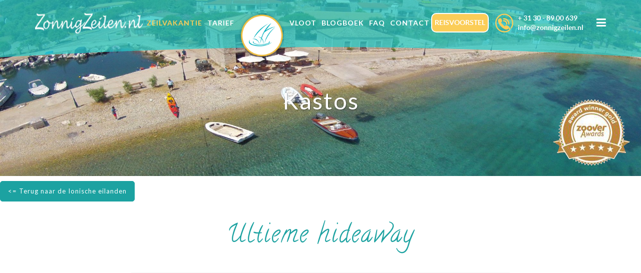

--- FILE ---
content_type: text/html; charset=UTF-8
request_url: https://www.zonnigzeilen.nl/zeilvakantie/griekenland/ionische-eilanden/griekenland-kastos/
body_size: 25543
content:
	<!DOCTYPE html>
<html lang="nl">
<head>
	<meta charset="UTF-8" />
        <meta http-equiv="X-UA-Compatible" content="IE=edge">
        <meta name="viewport" content="width=device-width, initial-scale=1">
	
	<title>Kastos - ZonnigZeilen.nl</title>
        <meta id="viewport" name="viewport" content="user-scalable=no, initial-scale=1.0, maximum-scale=1.0, minimum-scale=1.0, width=device-width" />
	
							<meta name="description" content="Het zeilgebied van onze Blue Cruise tussen Griekenland en Turkije heeft alle zeilingrediënten. Er is veel te doen, de ideale zeilvakantie voor iedereen die heerlijk wil genieten. ">
			
							<meta name="keywords" content="Griekse, Griekenland, turkse kust, Gocek, archipel, zeilgebied, zeilen, golf van Fethiye, zeiltocht, dalyan, marmaris, oludeniz, patara, kas, kekova, rhodos, simi, tlos, griekse eilandjes, turkse kust, zeilingrediënten, duiken, zuid-mediterraans, zeilvakantie, turkije, turkse, kustplaatsen, turks badhuis, hamam, berber, koningsgraven">
						<meta name="viewport" content="width=device-width,initial-scale=1,user-scalable=no">
		
	<link rel="profile" href="https://gmpg.org/xfn/11" />
	<link rel="pingback" href="https://www.zonnigzeilen.nl/xmlrpc.php" />
	<link rel="shortcut icon" type="image/x-icon" href="https://www.zonnigzeilen.nl/wp-content/uploads/2016/02/cropped-favicon.png">
	<link rel="apple-touch-icon" href="https://www.zonnigzeilen.nl/wp-content/uploads/2016/02/cropped-favicon.png"/>
    <link rel="stylesheet" type="text/css" href="https://www.zonnigzeilen.nl/wp-content/themes/bridge-child/core/css/magnific-popup.css" />
	<link href='//fonts.googleapis.com/css?family=Raleway:100,200,300,400,500,600,700,800,900,300italic,400italic|Calligraffitti:100,200,300,400,500,600,700,800,900,300italic,400italic|Lato:100,200,300,400,500,600,700,800,900,300italic,400italic|Bad+Script:100,200,300,400,500,600,700,800,900,300italic,400italic&subset=latin,latin-ext' rel='stylesheet' type='text/css'>
<meta name='robots' content='index, follow, max-image-preview:large, max-snippet:-1, max-video-preview:-1' />

	<!-- This site is optimized with the Yoast SEO plugin v16.1.1 - https://yoast.com/wordpress/plugins/seo/ -->
	<link rel="canonical" href="https://www.zonnigzeilen.nl/zeilvakantie/griekenland/ionische-eilanden/griekenland-kastos/" />
	<meta property="og:locale" content="nl_NL" />
	<meta property="og:type" content="article" />
	<meta property="og:title" content="Kastos - ZonnigZeilen.nl" />
	<meta property="og:url" content="https://www.zonnigzeilen.nl/zeilvakantie/griekenland/ionische-eilanden/griekenland-kastos/" />
	<meta property="og:site_name" content="ZonnigZeilen.nl" />
	<meta property="article:modified_time" content="2023-03-06T10:29:59+00:00" />
	<meta name="twitter:card" content="summary" />
	<meta name="twitter:label1" content="Geschatte leestijd">
	<meta name="twitter:data1" content="6 minuten">
	<script type="application/ld+json" class="yoast-schema-graph">{"@context":"https://schema.org","@graph":[{"@type":"WebSite","@id":"https://www.zonnigzeilen.nl/#website","url":"https://www.zonnigzeilen.nl/","name":"ZonnigZeilen.nl","description":"Zonnige zeilvakanties in de M\u00e9diterran\u00e9e","potentialAction":[{"@type":"SearchAction","target":"https://www.zonnigzeilen.nl/?s={search_term_string}","query-input":"required name=search_term_string"}],"inLanguage":"nl"},{"@type":"WebPage","@id":"https://www.zonnigzeilen.nl/zeilvakantie/griekenland/ionische-eilanden/griekenland-kastos/#webpage","url":"https://www.zonnigzeilen.nl/zeilvakantie/griekenland/ionische-eilanden/griekenland-kastos/","name":"Kastos - ZonnigZeilen.nl","isPartOf":{"@id":"https://www.zonnigzeilen.nl/#website"},"datePublished":"2017-03-30T06:43:39+00:00","dateModified":"2023-03-06T10:29:59+00:00","breadcrumb":{"@id":"https://www.zonnigzeilen.nl/zeilvakantie/griekenland/ionische-eilanden/griekenland-kastos/#breadcrumb"},"inLanguage":"nl","potentialAction":[{"@type":"ReadAction","target":["https://www.zonnigzeilen.nl/zeilvakantie/griekenland/ionische-eilanden/griekenland-kastos/"]}]},{"@type":"BreadcrumbList","@id":"https://www.zonnigzeilen.nl/zeilvakantie/griekenland/ionische-eilanden/griekenland-kastos/#breadcrumb","itemListElement":[{"@type":"ListItem","position":1,"item":{"@type":"WebPage","@id":"https://www.zonnigzeilen.nl/","url":"https://www.zonnigzeilen.nl/","name":"Home"}},{"@type":"ListItem","position":2,"item":{"@type":"WebPage","@id":"https://www.zonnigzeilen.nl/zeilvakantie/","url":"https://www.zonnigzeilen.nl/zeilvakantie/","name":"Zeilvakantie"}},{"@type":"ListItem","position":3,"item":{"@type":"WebPage","@id":"https://www.zonnigzeilen.nl/zeilvakantie/griekenland/","url":"https://www.zonnigzeilen.nl/zeilvakantie/griekenland/","name":"Griekenland"}},{"@type":"ListItem","position":4,"item":{"@type":"WebPage","@id":"https://www.zonnigzeilen.nl/zeilvakantie/griekenland/ionische-eilanden/","url":"https://www.zonnigzeilen.nl/zeilvakantie/griekenland/ionische-eilanden/","name":"Ionische eilanden"}},{"@type":"ListItem","position":5,"item":{"@type":"WebPage","@id":"https://www.zonnigzeilen.nl/zeilvakantie/griekenland/ionische-eilanden/griekenland-kastos/","url":"https://www.zonnigzeilen.nl/zeilvakantie/griekenland/ionische-eilanden/griekenland-kastos/","name":"Kastos"}}]}]}</script>
	<!-- / Yoast SEO plugin. -->


<link rel='dns-prefetch' href='//fonts.googleapis.com' />
<link rel='dns-prefetch' href='//maxcdn.bootstrapcdn.com' />
<link rel='dns-prefetch' href='//s.w.org' />
<link rel="alternate" type="application/rss+xml" title="ZonnigZeilen.nl &raquo; Feed" href="https://www.zonnigzeilen.nl/feed/" />
<link rel="alternate" type="application/rss+xml" title="ZonnigZeilen.nl &raquo; Reactiesfeed" href="https://www.zonnigzeilen.nl/comments/feed/" />
		<script type="text/javascript">
			window._wpemojiSettings = {"baseUrl":"https:\/\/s.w.org\/images\/core\/emoji\/13.0.1\/72x72\/","ext":".png","svgUrl":"https:\/\/s.w.org\/images\/core\/emoji\/13.0.1\/svg\/","svgExt":".svg","source":{"concatemoji":"https:\/\/www.zonnigzeilen.nl\/wp-includes\/js\/wp-emoji-release.min.js"}};
			!function(e,a,t){var n,r,o,i=a.createElement("canvas"),p=i.getContext&&i.getContext("2d");function s(e,t){var a=String.fromCharCode;p.clearRect(0,0,i.width,i.height),p.fillText(a.apply(this,e),0,0);e=i.toDataURL();return p.clearRect(0,0,i.width,i.height),p.fillText(a.apply(this,t),0,0),e===i.toDataURL()}function c(e){var t=a.createElement("script");t.src=e,t.defer=t.type="text/javascript",a.getElementsByTagName("head")[0].appendChild(t)}for(o=Array("flag","emoji"),t.supports={everything:!0,everythingExceptFlag:!0},r=0;r<o.length;r++)t.supports[o[r]]=function(e){if(!p||!p.fillText)return!1;switch(p.textBaseline="top",p.font="600 32px Arial",e){case"flag":return s([127987,65039,8205,9895,65039],[127987,65039,8203,9895,65039])?!1:!s([55356,56826,55356,56819],[55356,56826,8203,55356,56819])&&!s([55356,57332,56128,56423,56128,56418,56128,56421,56128,56430,56128,56423,56128,56447],[55356,57332,8203,56128,56423,8203,56128,56418,8203,56128,56421,8203,56128,56430,8203,56128,56423,8203,56128,56447]);case"emoji":return!s([55357,56424,8205,55356,57212],[55357,56424,8203,55356,57212])}return!1}(o[r]),t.supports.everything=t.supports.everything&&t.supports[o[r]],"flag"!==o[r]&&(t.supports.everythingExceptFlag=t.supports.everythingExceptFlag&&t.supports[o[r]]);t.supports.everythingExceptFlag=t.supports.everythingExceptFlag&&!t.supports.flag,t.DOMReady=!1,t.readyCallback=function(){t.DOMReady=!0},t.supports.everything||(n=function(){t.readyCallback()},a.addEventListener?(a.addEventListener("DOMContentLoaded",n,!1),e.addEventListener("load",n,!1)):(e.attachEvent("onload",n),a.attachEvent("onreadystatechange",function(){"complete"===a.readyState&&t.readyCallback()})),(n=t.source||{}).concatemoji?c(n.concatemoji):n.wpemoji&&n.twemoji&&(c(n.twemoji),c(n.wpemoji)))}(window,document,window._wpemojiSettings);
		</script>
		<style type="text/css">
img.wp-smiley,
img.emoji {
	display: inline !important;
	border: none !important;
	box-shadow: none !important;
	height: 1em !important;
	width: 1em !important;
	margin: 0 .07em !important;
	vertical-align: -0.1em !important;
	background: none !important;
	padding: 0 !important;
}
</style>
	<link rel='stylesheet' id='sb_instagram_styles-css'  href='https://www.zonnigzeilen.nl/wp-content/plugins/instagram-feed/css/sbi-styles.min.css' type='text/css' media='all' />
<link rel='stylesheet' id='layerslider-css'  href='https://www.zonnigzeilen.nl/wp-content/plugins/LayerSlider/assets/static/layerslider/css/layerslider.css' type='text/css' media='all' />
<link rel='stylesheet' id='ls-google-fonts-css'  href='https://fonts.googleapis.com/css' type='text/css' media='all' />
<link rel='stylesheet' id='wp-block-library-css'  href='https://www.zonnigzeilen.nl/wp-includes/css/dist/block-library/style.min.css' type='text/css' media='all' />
<link rel='stylesheet' id='awesome-weather-css'  href='https://www.zonnigzeilen.nl/wp-content/plugins/awesome-weather/awesome-weather.css' type='text/css' media='all' />
<style id='awesome-weather-inline-css' type='text/css'>
.awesome-weather-wrap { font-family: 'Open Sans', sans-serif; font-weight: 400; font-size: 14px; line-height: 14px; }
</style>
<link rel='stylesheet' id='opensans-googlefont-css'  href='//fonts.googleapis.com/css' type='text/css' media='all' />
<link rel='stylesheet' id='contact-form-7-css'  href='https://www.zonnigzeilen.nl/wp-content/plugins/contact-form-7/includes/css/styles.css' type='text/css' media='all' />
<link rel='stylesheet' id='image-lazy-load-frontend-css'  href='https://www.zonnigzeilen.nl/wp-content/plugins/image-lazy-load-master/css/frontend.css' type='text/css' media='all' />
<link rel='stylesheet' id='rs-plugin-settings-css'  href='https://www.zonnigzeilen.nl/wp-content/plugins/revslider/public/assets/css/rs6.css' type='text/css' media='all' />
<style id='rs-plugin-settings-inline-css' type='text/css'>
#rs-demo-id {}
</style>
<link rel='stylesheet' id='default_style-css'  href='https://www.zonnigzeilen.nl/wp-content/themes/bridge/style.css' type='text/css' media='all' />
<link rel='stylesheet' id='qode-font-awesome-css'  href='https://www.zonnigzeilen.nl/wp-content/themes/bridge/css/font-awesome/css/font-awesome.min.css' type='text/css' media='all' />
<link rel='stylesheet' id='qode-elegant-icons-css'  href='https://www.zonnigzeilen.nl/wp-content/themes/bridge/css/elegant-icons/style.min.css' type='text/css' media='all' />
<link rel='stylesheet' id='stylesheet-css'  href='https://www.zonnigzeilen.nl/wp-content/themes/bridge/css/stylesheet.min.css' type='text/css' media='all' />
<link rel='stylesheet' id='mac_stylesheet-css'  href='https://www.zonnigzeilen.nl/wp-content/themes/bridge/css/mac_stylesheet.css' type='text/css' media='all' />
<link rel='stylesheet' id='webkit-css'  href='https://www.zonnigzeilen.nl/wp-content/themes/bridge/css/webkit_stylesheet.css' type='text/css' media='all' />
<link rel='stylesheet' id='style_dynamic-css'  href='https://www.zonnigzeilen.nl/wp-content/themes/bridge/css/style_dynamic.css' type='text/css' media='all' />
<link rel='stylesheet' id='responsive-css'  href='https://www.zonnigzeilen.nl/wp-content/themes/bridge/css/responsive.min.css' type='text/css' media='all' />
<link rel='stylesheet' id='style_dynamic_responsive-css'  href='https://www.zonnigzeilen.nl/wp-content/themes/bridge/css/style_dynamic_responsive.css' type='text/css' media='all' />
<link rel='stylesheet' id='js_composer_front-css'  href='https://www.zonnigzeilen.nl/wp-content/plugins/js_composer/assets/css/js_composer.min.css' type='text/css' media='all' />
<link rel='stylesheet' id='custom_css-css'  href='https://www.zonnigzeilen.nl/wp-content/themes/bridge/css/custom_css.css' type='text/css' media='all' />
<link rel='stylesheet' id='cff-css'  href='https://www.zonnigzeilen.nl/wp-content/plugins/custom-facebook-feed/assets/css/cff-style.css' type='text/css' media='all' />
<link rel='stylesheet' id='sb-font-awesome-css'  href='https://maxcdn.bootstrapcdn.com/font-awesome/4.7.0/css/font-awesome.min.css' type='text/css' media='all' />
<link rel='stylesheet' id='childstyle-css'  href='https://www.zonnigzeilen.nl/wp-content/themes/bridge-child/style.css?ver=5.7.2' type='text/css' media='all' />
<script type='text/javascript' src='https://www.zonnigzeilen.nl/wp-includes/js/jquery/jquery.min.js' id='jquery-core-js'></script>
<script type='text/javascript' src='https://www.zonnigzeilen.nl/wp-includes/js/jquery/jquery-migrate.min.js' id='jquery-migrate-js'></script>
<script type='text/javascript' id='layerslider-utils-js-extra'>
/* <![CDATA[ */
var LS_Meta = {"v":"6.11.2","fixGSAP":"1"};
/* ]]> */
</script>
<script type='text/javascript' src='https://www.zonnigzeilen.nl/wp-content/plugins/LayerSlider/assets/static/layerslider/js/layerslider.utils.js' id='layerslider-utils-js'></script>
<script type='text/javascript' src='https://www.zonnigzeilen.nl/wp-content/plugins/LayerSlider/assets/static/layerslider/js/layerslider.kreaturamedia.jquery.js' id='layerslider-js'></script>
<script type='text/javascript' src='https://www.zonnigzeilen.nl/wp-content/plugins/LayerSlider/assets/static/layerslider/js/layerslider.transitions.js' id='layerslider-transitions-js'></script>
<script type='text/javascript' src='https://www.zonnigzeilen.nl/wp-content/plugins/revslider/public/assets/js/rbtools.min.js' id='tp-tools-js'></script>
<script type='text/javascript' src='https://www.zonnigzeilen.nl/wp-content/plugins/revslider/public/assets/js/rs6.min.js' id='revmin-js'></script>
<meta name="generator" content="Powered by LayerSlider 6.11.2 - Multi-Purpose, Responsive, Parallax, Mobile-Friendly Slider Plugin for WordPress." />
<!-- LayerSlider updates and docs at: https://layerslider.kreaturamedia.com -->
<link rel="https://api.w.org/" href="https://www.zonnigzeilen.nl/wp-json/" /><link rel="alternate" type="application/json" href="https://www.zonnigzeilen.nl/wp-json/wp/v2/pages/26244" /><link rel="EditURI" type="application/rsd+xml" title="RSD" href="https://www.zonnigzeilen.nl/xmlrpc.php?rsd" />
<link rel="wlwmanifest" type="application/wlwmanifest+xml" href="https://www.zonnigzeilen.nl/wp-includes/wlwmanifest.xml" /> 
<meta name="generator" content="WordPress 5.7.2" />
<link rel='shortlink' href='https://www.zonnigzeilen.nl/?p=26244' />
<link rel="alternate" type="application/json+oembed" href="https://www.zonnigzeilen.nl/wp-json/oembed/1.0/embed?url=https%3A%2F%2Fwww.zonnigzeilen.nl%2Fzeilvakantie%2Fgriekenland%2Fionische-eilanden%2Fgriekenland-kastos%2F" />
<link rel="alternate" type="text/xml+oembed" href="https://www.zonnigzeilen.nl/wp-json/oembed/1.0/embed?url=https%3A%2F%2Fwww.zonnigzeilen.nl%2Fzeilvakantie%2Fgriekenland%2Fionische-eilanden%2Fgriekenland-kastos%2F&#038;format=xml" />
<!-- Instagram Feed CSS -->
<style type="text/css">
#sbi_load a{
font-family : 'latoregular' !important;
}
</style>
<meta name="generator" content="Powered by WPBakery Page Builder - drag and drop page builder for WordPress."/>
<meta name="generator" content="Powered by Slider Revolution 6.3.3 - responsive, Mobile-Friendly Slider Plugin for WordPress with comfortable drag and drop interface." />
<script type="text/javascript">function setREVStartSize(e){
			//window.requestAnimationFrame(function() {				 
				window.RSIW = window.RSIW===undefined ? window.innerWidth : window.RSIW;	
				window.RSIH = window.RSIH===undefined ? window.innerHeight : window.RSIH;	
				try {								
					var pw = document.getElementById(e.c).parentNode.offsetWidth,
						newh;
					pw = pw===0 || isNaN(pw) ? window.RSIW : pw;
					e.tabw = e.tabw===undefined ? 0 : parseInt(e.tabw);
					e.thumbw = e.thumbw===undefined ? 0 : parseInt(e.thumbw);
					e.tabh = e.tabh===undefined ? 0 : parseInt(e.tabh);
					e.thumbh = e.thumbh===undefined ? 0 : parseInt(e.thumbh);
					e.tabhide = e.tabhide===undefined ? 0 : parseInt(e.tabhide);
					e.thumbhide = e.thumbhide===undefined ? 0 : parseInt(e.thumbhide);
					e.mh = e.mh===undefined || e.mh=="" || e.mh==="auto" ? 0 : parseInt(e.mh,0);		
					if(e.layout==="fullscreen" || e.l==="fullscreen") 						
						newh = Math.max(e.mh,window.RSIH);					
					else{					
						e.gw = Array.isArray(e.gw) ? e.gw : [e.gw];
						for (var i in e.rl) if (e.gw[i]===undefined || e.gw[i]===0) e.gw[i] = e.gw[i-1];					
						e.gh = e.el===undefined || e.el==="" || (Array.isArray(e.el) && e.el.length==0)? e.gh : e.el;
						e.gh = Array.isArray(e.gh) ? e.gh : [e.gh];
						for (var i in e.rl) if (e.gh[i]===undefined || e.gh[i]===0) e.gh[i] = e.gh[i-1];
											
						var nl = new Array(e.rl.length),
							ix = 0,						
							sl;					
						e.tabw = e.tabhide>=pw ? 0 : e.tabw;
						e.thumbw = e.thumbhide>=pw ? 0 : e.thumbw;
						e.tabh = e.tabhide>=pw ? 0 : e.tabh;
						e.thumbh = e.thumbhide>=pw ? 0 : e.thumbh;					
						for (var i in e.rl) nl[i] = e.rl[i]<window.RSIW ? 0 : e.rl[i];
						sl = nl[0];									
						for (var i in nl) if (sl>nl[i] && nl[i]>0) { sl = nl[i]; ix=i;}															
						var m = pw>(e.gw[ix]+e.tabw+e.thumbw) ? 1 : (pw-(e.tabw+e.thumbw)) / (e.gw[ix]);					
						newh =  (e.gh[ix] * m) + (e.tabh + e.thumbh);
					}				
					if(window.rs_init_css===undefined) window.rs_init_css = document.head.appendChild(document.createElement("style"));					
					document.getElementById(e.c).height = newh+"px";
					window.rs_init_css.innerHTML += "#"+e.c+"_wrapper { height: "+newh+"px }";				
				} catch(e){
					console.log("Failure at Presize of Slider:" + e)
				}					   
			//});
		  };</script>
<noscript><style> .wpb_animate_when_almost_visible { opacity: 1; }</style></noscript>    <script type="text/javascript" src="https://www.zonnigzeilen.nl/wp-content/themes/bridge-child/core/js/jquery.magnific-popup.js" ></script>
   
</head>

<body class="page-template page-template-full_width page-template-full_width-php page page-id-26244 page-child parent-pageid-27525 bridge-core-2.5.9  side_menu_slide_with_content width_370 qode-child-theme-ver-1.0.0 qode-theme-ver-8.0 wpb-js-composer js-comp-ver-6.6.0 vc_responsive">
<div class="main-page-wrapper">
<div class="popup-container">
<div class="popup-overlay"></div>
	<div class="popup-inner">
    	<div class="pop-container">
        	<div class="header_bottom_center_widget widget_text">			<div class="textwidget"><div class="close-btn1" title="Close"><i class="fa fa-times"></i></div>

<div class="form-box">[contact-form-7 404 "Niet gevonden"]</div>

</div>
		</div>        </div>
    </div>
</div>
						<section class="side_menu right ">
                        <a href="#" target="_self" class="close_side_menu"></a>
			<div id="text-2" class="widget widget_text posts_holder">			<div class="textwidget"><ul>
<li><a href="https://www.zonnigzeilen.nl/">Home</a></li>
</ul>
<ul class="top-info">
<li class="tinfo"><a href="tel:0308900639">030 - 89 00 639</a>
<a href="mailto:info@zonnigzeilen.nl">info@zonnigzeilen.nl</a></li>
<li id="tmenu-toggle"></li>
</ul>
<ul>

<div class="separator  transparent   " style="margin-top: 5px;margin-bottom: 5px;"></div>


<ul class="top-info">
<ul class="top-info">
<li><a id="call-btn" class="btn book-btn" title="Ja ik wil boeken">Ja ik wil boeken</a></li>
</ul>
</ul>
<div class="separator  transparent   " style="margin-top: 10px;margin-bottom: 10px;"></div>

<li><a href="https://www.zonnigzeilen.nl/zeilvakantie/">Zeilvakantie</a></li>
<li><a href="https://www.zonnigzeilen.nl/tarieven/">Tarief Turkije</a></li>
<li><a href="https://www.zonnigzeilen.nl/tarieven-griekenland/">Tarief Griekenland</a></li>
<li><a href="https://www.zonnigzeilen.nl/tarieven-montenegro/">Tarief Montenegro</a></li>
<li><a href="https://www.zonnigzeilen.nl/tarieven/vliegtickets/">Tarief vliegtickets</a></li>
<li><a href="https://www.zonnigzeilen.nl/onzevloot/">De schepen</a></li>
<li><a href="https://www.zonnigzeilen.nl/zeilvakantie/zeilgebied/">Zeilgebieden</a></li>
<li><a href="https://www.zonnigzeilen.nl/zeilvakantie/griekenland/">Griekenland</a></li>
<li><a href="https://www.zonnigzeilen.nl/zeilvakantie/turkije/">Turkije</a></li>
<li><a href="https://www.zonnigzeilen.nl/zeilvakantie/kroatie/">KroatiË</a></li>
<li><a href="https://www.zonnigzeilen.nl/zeilvakantie/Montenegro/">Montenegro</a></li>
<li><a href="https://www.zonnigzeilen.nl/zeilvakantie/onzevloot/zeilvakantie-met-tall-ship-santa-maria-manuela/zeilreizen/18-azores-hop-2-the-natural-beauties-of-pico-and-sao-jorge/">Azoren</a></li>
<li><a href="https://www.zonnigzeilen.nl/zeilvakantie/onzevloot/zeilvakantie-met-tall-ship-santa-maria-manuela/zeilreizen/7-city-and-island-adventure/">Ibiza</a></li>
<li><a href="https://www.zonnigzeilen.nl/zeilvakantie/onzevloot/zeilvakantie-met-tall-ship-santa-maria-manuela/zeilreizen/6-historic-barcelona-to-the-enchanting-balearic-islands/">Balearen</a></li>
<li><a href="https://www.zonnigzeilen.nl/eilandhoppen-canarische-eilanden/">Canarische eilanden</a></li>
<li><a href="https://www.zonnigzeilen.nl/zeilvakantie/sardinie-corsica/">Sardinië & Corsica</a></li>

<li><a href="https://www.zonnigzeilen.nl/zeilvakantie/klimaat/">Droom klimaat</a></li>
<li><a href="https://www.zonnigzeilen.nl/zeilvakantie/hoe-ziet-een-zeilweek-eruit/">Hoe ziet een zeilweek eruit?</a></li>
<li><a href="https://www.zonnigzeilen.nl/overzicht/zeilvakantie-turkije-op-een-catamaran/">ZonnigZeilen in een notendop</a></li>
<li><a href="https://www.zonnigzeilen.nl/zeilvakantie/beach-club/">Beach Club</a></li>
<li><a title="Contact" href="https://www.zonnigzeilen.nl/contact/" target="_self" rel="noopener">Contact</a></li>
<li><a title="FAQ" href="https://www.zonnigzeilen.nl/veelgestelde-vragen/" target="_self" rel="noopener">Veelgestelde vragen</a></li>

<li><a href="https://www.zonnigzeilen.nl/contact/ja-ik-ga-mee/">Reisvoorstel op maat</a></li>
<li><a href="https://www.zonnigzeilen.nl/zeilvakantie/hotels/">Verlenging aan land</a></li>
<li><a href="https://www.zonnigzeilen.nl/tarieven/vliegvakanties/">Vliegvakantie (hotel+vlucht)</a></li>
<li><a href="https://www.zonnigzeilen.nl/zeilvakantie/themas/">Zeilvakantie + thema</a></li>
<li><a href="https://www.zonnigzeilen.nl/zeilvakantie/duurzaam/">Duurzaam op reis</a></li>
<li><a href="https://www.zonnigzeilen.nl/veelgestelde-vragen/garantiefonds/">Zorgeloos op vakantie</a></li>


<li><a href="https://www.zonnigzeilen.nl/blogboek/fotos/">Foto's</a></li>
<li><a href="https://www.zonnigzeilen.nl/blogboek/zonnigzeilen-in-de-media/">In de media</a></li>
<li><a href="https://www.zonnigzeilen.nl/blogboek/">Blogboek</a></li>
<li><a href="https://www.zonnigzeilen.nl/ervaringen/">Ervaringen</a></li>
<li><a href="https://www.zonnigzeilen.nl/contact/blue-cruise-zeilvakantie-op-maat/">Single, Stel of Groep</a></li>
<li><a href="https://www.zonnigzeilen.nl/zeilvakantie/andere-mogelijkheden/">Alles is mogelijk!</a></li>
<li><a href="https://www.zonnigzeilen.nl/zeilvakantie/activiteiten-zeilvakantie/">Activiteiten zeilgebied</a></li>

<li><a href="https://www.zonnigzeilen.nl/blogboek/recepten/">Recepten</a></li>
<li><a href="https://www.zonnigzeilen.nl/blogboek/zeemanspraat/">Zeemanspraat</a></li>

</ul>
<div class="separator  transparent   " style="margin-top: 15px;margin-bottom: 15px;"></div>



<a title="GGTO garantiefonds" href="https://www.zonnigzeilen.nl/garantiefonds/"><img class="alignnone size-full wp-image-15342" src="https://www.zonnigzeilen.nl/wp-content/uploads/2021/04/ggto-140x50.jpg" alt="side-menu-logo" width="200" height="42" /></a>

<div class="separator  transparent   " style="margin-top: 5px;margin-bottom: 5px;"></div>


<a title="VVKR" href="https://www.zonnigzeilen.nl/vvkr/"><img class="alignnone size-full wp-image-15342" src="https://www.zonnigzeilen.nl/wp-content/uploads/2023/01/Logo-vvkr.jpg" alt="side-menu-logo" width="200" height="42" /></a>


<div class="separator  transparent   " style="margin-top: 15px;margin-bottom: 15px;"></div>

<span class='q_social_icon_holder normal_social' ><a href='https://www.facebook.com/pages/ZonnigZeilen/424486900927339' target='_blank' rel="noopener"><i class="qode_icon_font_awesome fa fa-facebook fa-lg simple_social" style="font-size: 17px;" ></i></a></span>

<span class='q_social_icon_holder normal_social' ><a href='https://twitter.com/#!/ZonnigZeilen' target='_blank' rel="noopener"><i class="qode_icon_font_awesome fa fa-twitter fa-lg simple_social" style="font-size: 17px;" ></i></a></span>

<span class='q_social_icon_holder normal_social' ><a href='https://www.instagram.com/zonnigzeilen.nl/' target='_blank' rel="noopener"><i class="qode_icon_font_awesome fa fa-instagram fa-lg simple_social" style="font-size: 17px;" ></i></a></span>

<div class="separator  transparent   " style="margin-top: 15px;margin-bottom: 15px;"></div>


<a title="zonnigzeilen.nl" href="https://www.zonnigzeilen.nl/"><img class="alignnone size-full wp-image-15342" src="https://www.zonnigzeilen.nl/wp-content/uploads/2016/02/side-menu-logo.png" alt="side-menu-logo" width="200" height="42" /></a></div>
		</div>		</section>
			<div class="wrapper">
	<div class="wrapper_inner">
	<!-- Google Analytics start -->
		<!-- Google Analytics end -->

	


<header class=" scroll_top  fixed scrolled_not_transparent header_style_on_scroll page_header">
    <div class="header_inner clearfix">

		<div class="header_top_bottom_holder">
		<div class="header_bottom clearfix"  >
		    				<div class="container">
					<div class="container_inner clearfix">
                    			                					<div class="header_inner_left">
                        																			<div class="mobile_menu_button">
                                <a href="https://www.zonnigzeilen.nl/"><img class="normal" src="https://www.zonnigzeilen.nl/wp-content/uploads/2016/02/zonnigzeilen-logo.png" alt="Logo"/></a>
                                <!--<span>
                                                                    </span>-->
                            </div>
												<div class="logo_wrapper">
                            							<div class="q_logo">
								<a href="https://www.zonnigzeilen.nl/">
									<img class="normal" src="https://www.zonnigzeilen.nl/wp-content/uploads/2016/02/zonnigzeilen-logo.png" alt="Logo"/>
									<img class="light" src="https://www.zonnigzeilen.nl/wp-content/uploads/2016/02/zonnigzeilen-logo.png" alt="Logo"/>
									<img class="dark" src="https://www.zonnigzeilen.nl/wp-content/uploads/2016/02/zonnigzeilen-logo.png" alt="Logo"/>
									<img class="sticky" src="https://www.zonnigzeilen.nl/wp-content/uploads/2016/02/zonnigzeilen-logo.png" alt="Logo"/>
									<img class="mobile" src="https://www.zonnigzeilen.nl/wp-content/uploads/2016/03/boat_logo.png" alt="Logo"/>
																	</a>
							</div>
                            						</div>
                                                					</div>
                    					                                                							<div class="header_inner_right">
                                <div class="side_menu_button_wrapper right">
																			<div class="header_bottom_right_widget_holder"><div class="header_bottom_widget widget_text">			<div class="textwidget"><ul class="top-info">
<li><a id="book-side-btn" class="btn book-btn" href="https://www.zonnigzeilen.nl/contact/" target="_self" rel="noopener">REISVOORSTEL</a></li>

<li class="tinfo"><a href="tel:0308900639">+ 31 30 - 89 00 639</a><br>


<a href="mailto:info@zonnigzeilen.nl">info@zonnigzeilen.nl</a></li>
<li id="tmenu-toggle"><a></a></li>
</ul>
<!--Start of Tawk.to Script-->
<script type="text/javascript">
var Tawk_API=Tawk_API||{}, Tawk_LoadStart=new Date();
(function(){
var s1=document.createElement("script"),s0=document.getElementsByTagName("script")[0];
s1.async=true;
s1.src='https://embed.tawk.to/56cc6f349f0e5b971986383d/default';
s1.charset='UTF-8';
s1.setAttribute('crossorigin','*');
s0.parentNode.insertBefore(s1,s0);
})();
</script>
<!--End of Tawk.to Script--></div>
		</div></div>
																		                                    <div class="side_menu_button">
									
										                                                                                                                            <a class="side_menu_button_link normal" href="javascript:void(0)">
                                                <i class="qode_icon_font_awesome fa fa-bars " ></i>                                            </a>
										                                    </div>
                                </div>
							</div>
												
												
						<nav class="main_menu drop_down ">
						<ul id="menu-main-menu" class=""><li id="nav-menu-item-14971" class="menu-item menu-item-type-post_type menu-item-object-page current-page-ancestor current-menu-ancestor current_page_ancestor menu-item-has-children active has_sub narrow"><a href="https://www.zonnigzeilen.nl/zeilvakantie/" class=" current "><i class="menu_icon blank fa"></i><span>zeilvakantie</span><span class="plus"></span></a>
<div class="second"><div class="inner"><ul>
	<li id="nav-menu-item-29558" class="menu-item menu-item-type-post_type menu-item-object-page current-page-ancestor menu-item-has-children sub"><a href="https://www.zonnigzeilen.nl/zeilvakantie/" class=""><i class="menu_icon blank fa"></i><span>De zeilvakantie</span><span class="plus"></span><i class="q_menu_arrow fa fa-angle-right"></i></a>
	<ul>
		<li id="nav-menu-item-30323" class="menu-item menu-item-type-post_type menu-item-object-page "><a href="https://www.zonnigzeilen.nl/zeilvakantie/hoe-ziet-een-zeilweek-eruit/" class=""><i class="menu_icon blank fa"></i><span>Hoe ziet een week eruit?</span><span class="plus"></span></a></li>
		<li id="nav-menu-item-29654" class="menu-item menu-item-type-post_type menu-item-object-page "><a href="https://www.zonnigzeilen.nl/zeilvakantie/blue-cruise/" class=""><i class="menu_icon blank fa"></i><span>Wat is een Blue cruise?</span><span class="plus"></span></a></li>
		<li id="nav-menu-item-29658" class="menu-item menu-item-type-post_type menu-item-object-page "><a href="https://www.zonnigzeilen.nl/zeilvakantie/gulet/" class=""><i class="menu_icon blank fa"></i><span>Wat is een Gulet?</span><span class="plus"></span></a></li>
		<li id="nav-menu-item-29657" class="menu-item menu-item-type-post_type menu-item-object-page "><a href="https://www.zonnigzeilen.nl/zeilvakantie/blue-cruise-zeilvakantie-in-turkije-en-griekenland/" class=""><i class="menu_icon blank fa"></i><span>historie blue cruise</span><span class="plus"></span></a></li>
		<li id="nav-menu-item-29774" class="menu-item menu-item-type-post_type menu-item-object-page "><a href="https://www.zonnigzeilen.nl/zeilvakantie/zonnigzeilen-vloot/" class=""><i class="menu_icon blank fa"></i><span>ZonnigZeilen vloot</span><span class="plus"></span></a></li>
		<li id="nav-menu-item-29659" class="menu-item menu-item-type-post_type menu-item-object-page "><a href="https://www.zonnigzeilen.nl/zeilvakantie/zeilvakantie-voor-iedereen/" class=""><i class="menu_icon blank fa"></i><span>Wie gaan er mee?</span><span class="plus"></span></a></li>
		<li id="nav-menu-item-29660" class="menu-item menu-item-type-post_type menu-item-object-page "><a href="https://www.zonnigzeilen.nl/zeilvakantie/schip-en-bemanning/" class=""><i class="menu_icon blank fa"></i><span>Wie zijn wij?</span><span class="plus"></span></a></li>
		<li id="nav-menu-item-29981" class="menu-item menu-item-type-post_type menu-item-object-page "><a href="https://www.zonnigzeilen.nl/zeilvakantie/duurzaam/" class=""><i class="menu_icon blank fa"></i><span>Duurzaam op reis</span><span class="plus"></span></a></li>
		<li id="nav-menu-item-29760" class="menu-item menu-item-type-post_type menu-item-object-page "><a href="https://www.zonnigzeilen.nl/zeilvakantie/hotels/" class=""><i class="menu_icon blank fa"></i><span>Verlenging zeilvakantie</span><span class="plus"></span></a></li>
		<li id="nav-menu-item-30287" class="menu-item menu-item-type-custom menu-item-object-custom "><a href="https://www.zonnigzeilen.nl/overzicht/zeilvakantie-turkije-op-een-catamaran/" class=""><i class="menu_icon blank fa"></i><span>alles in een notendop</span><span class="plus"></span></a></li>
		<li id="nav-menu-item-29664" class="menu-item menu-item-type-post_type menu-item-object-page menu-item-has-children "><a href="https://www.zonnigzeilen.nl/zeilvakantie/activiteiten-zeilvakantie/" class=""><i class="menu_icon blank fa"></i><span>Activiteiten zeilvakantie</span><span class="plus"></span></a>
		<ul>
			<li id="nav-menu-item-29691" class="menu-item menu-item-type-post_type menu-item-object-page "><a href="https://www.zonnigzeilen.nl/zeilvakantie/activiteiten-zeilvakantie/duiken/" class=""><i class="menu_icon blank fa"></i><span>Duiken</span><span class="plus"></span></a></li>
			<li id="nav-menu-item-29685" class="menu-item menu-item-type-post_type menu-item-object-page "><a href="https://www.zonnigzeilen.nl/zeilvakantie/activiteiten-zeilvakantie/hamam/" class=""><i class="menu_icon blank fa"></i><span>Hamam</span><span class="plus"></span></a></li>
			<li id="nav-menu-item-29692" class="menu-item menu-item-type-post_type menu-item-object-page "><a href="https://www.zonnigzeilen.nl/veelgestelde-vragen/watersporten/" class=""><i class="menu_icon blank fa"></i><span>Watersporten</span><span class="plus"></span></a></li>
			<li id="nav-menu-item-29693" class="menu-item menu-item-type-post_type menu-item-object-page "><a href="https://www.zonnigzeilen.nl/zeilvakantie/activiteiten-zeilvakantie/zeekajakken/" class=""><i class="menu_icon blank fa"></i><span>zeekajakken</span><span class="plus"></span></a></li>
			<li id="nav-menu-item-29689" class="menu-item menu-item-type-post_type menu-item-object-page "><a href="https://www.zonnigzeilen.nl/zeilvakantie/activiteiten-zeilvakantie/paragliding/" class=""><i class="menu_icon blank fa"></i><span>Paragliding</span><span class="plus"></span></a></li>
			<li id="nav-menu-item-29690" class="menu-item menu-item-type-post_type menu-item-object-page "><a href="https://www.zonnigzeilen.nl/zeilvakantie/activiteiten-zeilvakantie/raften/" class=""><i class="menu_icon blank fa"></i><span>Raften</span><span class="plus"></span></a></li>
			<li id="nav-menu-item-29687" class="menu-item menu-item-type-post_type menu-item-object-page "><a href="https://www.zonnigzeilen.nl/zeilvakantie/activiteiten-zeilvakantie/mountain-biking/" class=""><i class="menu_icon blank fa"></i><span>Mountainbiking</span><span class="plus"></span></a></li>
			<li id="nav-menu-item-29686" class="menu-item menu-item-type-post_type menu-item-object-page "><a href="https://www.zonnigzeilen.nl/zeilvakantie/activiteiten-zeilvakantie/jeepsafari/" class=""><i class="menu_icon blank fa"></i><span>Jeepsafari</span><span class="plus"></span></a></li>
			<li id="nav-menu-item-29688" class="menu-item menu-item-type-post_type menu-item-object-page "><a href="https://www.zonnigzeilen.nl/zeilvakantie/activiteiten-zeilvakantie/paardrijden/" class=""><i class="menu_icon blank fa"></i><span>Paardrijden</span><span class="plus"></span></a></li>
		</ul>
</li>
		<li id="nav-menu-item-29652" class="menu-item menu-item-type-post_type menu-item-object-page "><a href="https://www.zonnigzeilen.nl/zeilvakantie/voor-ieder-wat-wils/" class=""><i class="menu_icon blank fa"></i><span>Voor ieder wat wils</span><span class="plus"></span></a></li>
		<li id="nav-menu-item-29655" class="menu-item menu-item-type-post_type menu-item-object-page "><a href="https://www.zonnigzeilen.nl/blue-cruise-gerechten/" class=""><i class="menu_icon blank fa"></i><span>Blue cruise gerechten</span><span class="plus"></span></a></li>
		<li id="nav-menu-item-29730" class="menu-item menu-item-type-post_type menu-item-object-page "><a href="https://www.zonnigzeilen.nl/zeilvakantie/andere-mogelijkheden/" class=""><i class="menu_icon blank fa"></i><span>Andere Mogelijkheden</span><span class="plus"></span></a></li>
	</ul>
</li>
	<li id="nav-menu-item-29696" class="menu-item menu-item-type-custom menu-item-object-custom menu-item-has-children sub"><a href="https://www.zonnigzeilen.nl/themas/" class=""><i class="menu_icon blank fa"></i><span>Zeilvakantie met thema</span><span class="plus"></span><i class="q_menu_arrow fa fa-angle-right"></i></a>
	<ul>
		<li id="nav-menu-item-30662" class="menu-item menu-item-type-post_type menu-item-object-page "><a href="https://www.zonnigzeilen.nl/fit-food-wellness-cruise/" class=""><i class="menu_icon blank fa"></i><span>New!! Fit, food &#038; wellness</span><span class="plus"></span></a></li>
		<li id="nav-menu-item-29698" class="menu-item menu-item-type-post_type menu-item-object-page "><a href="https://www.zonnigzeilen.nl/zeilvakantie/themas/zeilvakantie-groepen/" class=""><i class="menu_icon blank fa"></i><span>Zeilvakantie groepen</span><span class="plus"></span></a></li>
		<li id="nav-menu-item-29697" class="menu-item menu-item-type-post_type menu-item-object-page "><a href="https://www.zonnigzeilen.nl/zeilvakantie/themas/zeilvakantie-individueel/" class=""><i class="menu_icon blank fa"></i><span>Zeilvakantie individueel</span><span class="plus"></span></a></li>
		<li id="nav-menu-item-29716" class="menu-item menu-item-type-post_type menu-item-object-page "><a href="https://www.zonnigzeilen.nl/zeilvakantie/themas/lustrumreizen/" class=""><i class="menu_icon blank fa"></i><span>Lustrumreizen</span><span class="plus"></span></a></li>
		<li id="nav-menu-item-29700" class="menu-item menu-item-type-post_type menu-item-object-page "><a href="https://www.zonnigzeilen.nl/zeilvakantie/themas/zeilen-met-kinderen/" class=""><i class="menu_icon blank fa"></i><span>Zeilen Met Kinderen</span><span class="plus"></span></a></li>
		<li id="nav-menu-item-29702" class="menu-item menu-item-type-post_type menu-item-object-page "><a href="https://www.zonnigzeilen.nl/zeilvakantie/themas/yogacruise/" class=""><i class="menu_icon blank fa"></i><span>YogaCruise</span><span class="plus"></span></a></li>
		<li id="nav-menu-item-29699" class="menu-item menu-item-type-post_type menu-item-object-page "><a href="https://www.zonnigzeilen.nl/zeilvakantie/themas/zeilvakantie-en-hotel/" class=""><i class="menu_icon blank fa"></i><span>Zeilvakantie en hotel</span><span class="plus"></span></a></li>
		<li id="nav-menu-item-29701" class="menu-item menu-item-type-post_type menu-item-object-page "><a href="https://www.zonnigzeilen.nl/zeilvakantie/themas/zakelijk-zeilen/" class=""><i class="menu_icon blank fa"></i><span>Zakelijk zeilen</span><span class="plus"></span></a></li>
		<li id="nav-menu-item-29705" class="menu-item menu-item-type-post_type menu-item-object-page "><a href="https://www.zonnigzeilen.nl/zeilvakantie/themas/duikvakantie/" class=""><i class="menu_icon blank fa"></i><span>Duikvakantie</span><span class="plus"></span></a></li>
		<li id="nav-menu-item-29703" class="menu-item menu-item-type-post_type menu-item-object-page "><a href="https://www.zonnigzeilen.nl/zeilvakantie/themas/wellness-cruise/" class=""><i class="menu_icon blank fa"></i><span>Wellness Cruise</span><span class="plus"></span></a></li>
		<li id="nav-menu-item-29715" class="menu-item menu-item-type-post_type menu-item-object-page "><a href="https://www.zonnigzeilen.nl/zeilvakantie/themas/single-cruise/" class=""><i class="menu_icon blank fa"></i><span>Single cruise</span><span class="plus"></span></a></li>
		<li id="nav-menu-item-29707" class="menu-item menu-item-type-post_type menu-item-object-page "><a href="https://www.zonnigzeilen.nl/zeilvakantie/themas/aegean-zeilcruise/" class=""><i class="menu_icon blank fa"></i><span>Aegean Dream Cruise</span><span class="plus"></span></a></li>
		<li id="nav-menu-item-29712" class="menu-item menu-item-type-post_type menu-item-object-page "><a href="https://www.zonnigzeilen.nl/zeilvakantie/themas/koken-zeilen/" class=""><i class="menu_icon blank fa"></i><span>Koken &#038; zeilen</span><span class="plus"></span></a></li>
		<li id="nav-menu-item-29706" class="menu-item menu-item-type-post_type menu-item-object-page "><a href="https://www.zonnigzeilen.nl/zeilvakantie/themas/actieve-zeilcruise/" class=""><i class="menu_icon blank fa"></i><span>Actieve zeilcruise</span><span class="plus"></span></a></li>
		<li id="nav-menu-item-29713" class="menu-item menu-item-type-post_type menu-item-object-page "><a href="https://www.zonnigzeilen.nl/zeilvakantie/themas/schilder-zeilcruise/" class=""><i class="menu_icon blank fa"></i><span>Schilder zeilcruise</span><span class="plus"></span></a></li>
		<li id="nav-menu-item-29709" class="menu-item menu-item-type-post_type menu-item-object-page "><a href="https://www.zonnigzeilen.nl/zeilvakantie/themas/golf-zeilen/" class=""><i class="menu_icon blank fa"></i><span>Golf &#038; zeilen</span><span class="plus"></span></a></li>
		<li id="nav-menu-item-29986" class="menu-item menu-item-type-post_type menu-item-object-page "><a href="https://www.zonnigzeilen.nl/zeilvakantie/themas/onbezorgd-meezeilen/" class=""><i class="menu_icon blank fa"></i><span>Onbezorgd meezeilen</span><span class="plus"></span></a></li>
		<li id="nav-menu-item-29987" class="menu-item menu-item-type-post_type menu-item-object-page "><a href="https://www.zonnigzeilen.nl/zeilvakantie/themas/griekse-en-turkse-kust/" class=""><i class="menu_icon blank fa"></i><span>Droomvakantie Op Maat</span><span class="plus"></span></a></li>
		<li id="nav-menu-item-29714" class="menu-item menu-item-type-post_type menu-item-object-page "><a href="https://www.zonnigzeilen.nl/zeilvakantie/themas/trossen-los/" class=""><i class="menu_icon blank fa"></i><span>Trossen los</span><span class="plus"></span></a></li>
		<li id="nav-menu-item-29710" class="menu-item menu-item-type-post_type menu-item-object-page "><a href="https://www.zonnigzeilen.nl/zeilvakantie/themas/droomcruise/" class=""><i class="menu_icon blank fa"></i><span>Droomcruise</span><span class="plus"></span></a></li>
		<li id="nav-menu-item-29708" class="menu-item menu-item-type-post_type menu-item-object-page "><a href="https://www.zonnigzeilen.nl/zeilvakantie/themas/een-andere-koers-varen/" class=""><i class="menu_icon blank fa"></i><span>Een Andere Koers Varen</span><span class="plus"></span></a></li>
		<li id="nav-menu-item-29985" class="menu-item menu-item-type-post_type menu-item-object-page "><a href="https://www.zonnigzeilen.nl/zeilvakantie/themas/naturisme-en-zeilen-in-griekenland-en-turkije/" class=""><i class="menu_icon blank fa"></i><span>Naturistencruise</span><span class="plus"></span></a></li>
	</ul>
</li>
	<li id="nav-menu-item-29039" class="menu-item menu-item-type-post_type menu-item-object-page "><a href="https://www.zonnigzeilen.nl/zeilvakantie/zeilgebied/" class=""><i class="menu_icon blank fa"></i><span>Zeilgebieden</span><span class="plus"></span></a></li>
	<li id="nav-menu-item-29493" class="menu-item menu-item-type-post_type menu-item-object-page current-page-ancestor current-menu-ancestor current-menu-parent current_page_parent current_page_ancestor menu-item-has-children sub"><a href="https://www.zonnigzeilen.nl/zeilvakantie/griekenland/" class=""><i class="menu_icon blank fa"></i><span>Griekenland</span><span class="plus"></span><i class="q_menu_arrow fa fa-angle-right"></i></a>
	<ul>
		<li id="nav-menu-item-28490" class="menu-item menu-item-type-post_type menu-item-object-page current-page-ancestor current-page-parent "><a href="https://www.zonnigzeilen.nl/zeilvakantie/griekenland/ionische-eilanden/" class=""><i class="menu_icon blank fa"></i><span>Ionische eilanden</span><span class="plus"></span></a></li>
		<li id="nav-menu-item-28484" class="menu-item menu-item-type-post_type menu-item-object-page "><a href="https://www.zonnigzeilen.nl/zeilvakantie/griekenland/ionische-eilanden/lefkas/" class=""><i class="menu_icon blank fa"></i><span>Lefkada</span><span class="plus"></span></a></li>
		<li id="nav-menu-item-29557" class="menu-item menu-item-type-post_type menu-item-object-page "><a href="https://www.zonnigzeilen.nl/zeilvakantie/griekenland/ionische-eilanden/lefkas/lefkas-stad/" class=""><i class="menu_icon blank fa"></i><span>Lefkas</span><span class="plus"></span></a></li>
		<li id="nav-menu-item-28485" class="menu-item menu-item-type-post_type menu-item-object-page "><a href="https://www.zonnigzeilen.nl/zeilvakantie/griekenland/ionische-eilanden/griekenland-kefalonia/" class=""><i class="menu_icon blank fa"></i><span>Kefalonia</span><span class="plus"></span></a></li>
		<li id="nav-menu-item-28486" class="menu-item menu-item-type-post_type menu-item-object-page "><a href="https://www.zonnigzeilen.nl/zeilvakantie/griekenland/ionische-eilanden/griekenland-ithaka/" class=""><i class="menu_icon blank fa"></i><span>Ithaka</span><span class="plus"></span></a></li>
		<li id="nav-menu-item-28487" class="menu-item menu-item-type-post_type menu-item-object-page "><a href="https://www.zonnigzeilen.nl/zeilvakantie/griekenland/ionische-eilanden/griekenland-meganisi/" class=""><i class="menu_icon blank fa"></i><span>Meganisi</span><span class="plus"></span></a></li>
		<li id="nav-menu-item-28488" class="menu-item menu-item-type-post_type menu-item-object-page current-menu-item page_item page-item-26244 current_page_item "><a href="https://www.zonnigzeilen.nl/zeilvakantie/griekenland/ionische-eilanden/griekenland-kastos/" class=""><i class="menu_icon blank fa"></i><span>Kastos</span><span class="plus"></span></a></li>
		<li id="nav-menu-item-28489" class="menu-item menu-item-type-post_type menu-item-object-page "><a href="https://www.zonnigzeilen.nl/zeilvakantie/griekenland/ionische-eilanden/griekenland-zakynthos/" class=""><i class="menu_icon blank fa"></i><span>Zakynthos</span><span class="plus"></span></a></li>
		<li id="nav-menu-item-29511" class="menu-item menu-item-type-post_type menu-item-object-page "><a href="https://www.zonnigzeilen.nl/zeilvakantie/griekenland/rhodos/" class=""><i class="menu_icon blank fa"></i><span>Rhodos</span><span class="plus"></span></a></li>
		<li id="nav-menu-item-29512" class="menu-item menu-item-type-post_type menu-item-object-page "><a href="https://www.zonnigzeilen.nl/zeilvakantie/griekenland/simi/" class=""><i class="menu_icon blank fa"></i><span>Simi</span><span class="plus"></span></a></li>
	</ul>
</li>
	<li id="nav-menu-item-29038" class="menu-item menu-item-type-post_type menu-item-object-page menu-item-has-children sub"><a href="https://www.zonnigzeilen.nl/zeilvakantie/turkije/" class=""><i class="menu_icon blank fa"></i><span>Turkije</span><span class="plus"></span><i class="q_menu_arrow fa fa-angle-right"></i></a>
	<ul>
		<li id="nav-menu-item-29733" class="menu-item menu-item-type-post_type menu-item-object-page "><a href="https://www.zonnigzeilen.nl/combinatie-griekenland-en-turkije/" class=""><i class="menu_icon blank fa"></i><span>Turkije icm Griekenland</span><span class="plus"></span></a></li>
		<li id="nav-menu-item-29554" class="menu-item menu-item-type-post_type menu-item-object-page "><a href="https://www.zonnigzeilen.nl/zeilvakantie/turkije/datca/" class=""><i class="menu_icon blank fa"></i><span>Datca</span><span class="plus"></span></a></li>
		<li id="nav-menu-item-29553" class="menu-item menu-item-type-post_type menu-item-object-page "><a href="https://www.zonnigzeilen.nl/zeilvakantie/turkije/turkse-biesbosch/" class=""><i class="menu_icon blank fa"></i><span>Turkse Biesbosch</span><span class="plus"></span></a></li>
		<li id="nav-menu-item-29555" class="menu-item menu-item-type-post_type menu-item-object-page "><a href="https://www.zonnigzeilen.nl/zeilvakantie/turkije/fethiye/" class=""><i class="menu_icon blank fa"></i><span>Fethiye</span><span class="plus"></span></a></li>
		<li id="nav-menu-item-29546" class="menu-item menu-item-type-post_type menu-item-object-page "><a href="https://www.zonnigzeilen.nl/zeilvakantie/turkije/bodrum/" class=""><i class="menu_icon blank fa"></i><span>Bodrum</span><span class="plus"></span></a></li>
		<li id="nav-menu-item-29547" class="menu-item menu-item-type-post_type menu-item-object-page "><a href="https://www.zonnigzeilen.nl/zeilvakantie/turkije/marmaris/" class=""><i class="menu_icon blank fa"></i><span>Marmaris</span><span class="plus"></span></a></li>
		<li id="nav-menu-item-29548" class="menu-item menu-item-type-post_type menu-item-object-page "><a href="https://www.zonnigzeilen.nl/zeilvakantie/turkije/saklikent/" class=""><i class="menu_icon blank fa"></i><span>Saklikent</span><span class="plus"></span></a></li>
		<li id="nav-menu-item-29549" class="menu-item menu-item-type-post_type menu-item-object-page "><a href="https://www.zonnigzeilen.nl/zeilvakantie/turkije/tlos/" class=""><i class="menu_icon blank fa"></i><span>Tlos</span><span class="plus"></span></a></li>
		<li id="nav-menu-item-29551" class="menu-item menu-item-type-post_type menu-item-object-page "><a href="https://www.zonnigzeilen.nl/zeilvakantie/turkije/kayakoy/" class=""><i class="menu_icon blank fa"></i><span>Kayakoy</span><span class="plus"></span></a></li>
		<li id="nav-menu-item-29550" class="menu-item menu-item-type-post_type menu-item-object-page "><a href="https://www.zonnigzeilen.nl/zeilvakantie/turkije/yakapark/" class=""><i class="menu_icon blank fa"></i><span>Yakapark</span><span class="plus"></span></a></li>
		<li id="nav-menu-item-29556" class="menu-item menu-item-type-post_type menu-item-object-page "><a href="https://www.zonnigzeilen.nl/zeilvakantie/turkije/gemiler-eiland/" class=""><i class="menu_icon blank fa"></i><span>Gemiler Eiland</span><span class="plus"></span></a></li>
		<li id="nav-menu-item-29552" class="menu-item menu-item-type-post_type menu-item-object-page "><a href="https://www.zonnigzeilen.nl/zeilvakantie/turkije/patara/" class=""><i class="menu_icon blank fa"></i><span>Patara</span><span class="plus"></span></a></li>
		<li id="nav-menu-item-29725" class="menu-item menu-item-type-post_type menu-item-object-page "><a href="https://www.zonnigzeilen.nl/zeilvakantie/turkije/dalyan/" class=""><i class="menu_icon blank fa"></i><span>Dalyan</span><span class="plus"></span></a></li>
	</ul>
</li>
	<li id="nav-menu-item-30512" class="menu-item menu-item-type-post_type menu-item-object-page "><a href="https://www.zonnigzeilen.nl/zeilvakantie/kroatie/" class=""><i class="menu_icon blank fa"></i><span>Kroatië</span><span class="plus"></span></a></li>
	<li id="nav-menu-item-31485" class="menu-item menu-item-type-post_type menu-item-object-page "><a href="https://www.zonnigzeilen.nl/zeilvakantie/montenegro/" class=""><i class="menu_icon blank fa"></i><span>Montenegro</span><span class="plus"></span></a></li>
	<li id="nav-menu-item-31277" class="menu-item menu-item-type-post_type menu-item-object-page "><a href="https://www.zonnigzeilen.nl/zeilvakantie/onzevloot/zeilvakantie-met-tall-ship-santa-maria-manuela/zeilreizen/7-city-and-island-adventure/" class=""><i class="menu_icon blank fa"></i><span>Ibiza</span><span class="plus"></span></a></li>
	<li id="nav-menu-item-31279" class="menu-item menu-item-type-post_type menu-item-object-page "><a href="https://www.zonnigzeilen.nl/zeilvakantie/onzevloot/zeilvakantie-met-tall-ship-santa-maria-manuela/zeilreizen/6-historic-barcelona-to-the-enchanting-balearic-islands/" class=""><i class="menu_icon blank fa"></i><span>Barcelona &#8211; Balearen</span><span class="plus"></span></a></li>
	<li id="nav-menu-item-30525" class="menu-item menu-item-type-post_type menu-item-object-page "><a href="https://www.zonnigzeilen.nl/zeilvakantie/sardinie-corsica/" class=""><i class="menu_icon blank fa"></i><span>Sardinië &#038; Corsica</span><span class="plus"></span></a></li>
	<li id="nav-menu-item-30627" class="menu-item menu-item-type-post_type menu-item-object-page "><a href="https://www.zonnigzeilen.nl/zeilvakantie/onzevloot/zeilvakantie-met-tall-ship-santa-maria-manuela/zeilreizen/eilandhoppen-canarische-eilanden/" class=""><i class="menu_icon blank fa"></i><span>Canarische eilanden</span><span class="plus"></span></a></li>
	<li id="nav-menu-item-31278" class="menu-item menu-item-type-post_type menu-item-object-page "><a href="https://www.zonnigzeilen.nl/zeilvakantie/onzevloot/zeilvakantie-met-tall-ship-santa-maria-manuela/zeilreizen/18-azores-hop-2-the-natural-beauties-of-pico-and-sao-jorge/" class=""><i class="menu_icon blank fa"></i><span>Azoren</span><span class="plus"></span></a></li>
	<li id="nav-menu-item-30228" class="menu-item menu-item-type-post_type menu-item-object-page "><a href="https://www.zonnigzeilen.nl/zeilvakantie/klimaat/" class=""><i class="menu_icon blank fa"></i><span>Droom klimaat</span><span class="plus"></span></a></li>
	<li id="nav-menu-item-30271" class="menu-item menu-item-type-post_type menu-item-object-page "><a href="https://www.zonnigzeilen.nl/zeilvakantie/beach-club/" class=""><i class="menu_icon blank fa"></i><span>Beach Club</span><span class="plus"></span></a></li>
</ul></div></div>
</li>
<li id="nav-menu-item-14970" class="menu-item menu-item-type-post_type menu-item-object-page menu-item-has-children  has_sub narrow"><a href="https://www.zonnigzeilen.nl/tarieven/" class=""><i class="menu_icon blank fa"></i><span>Tarief</span><span class="plus"></span></a>
<div class="second"><div class="inner"><ul>
	<li id="nav-menu-item-29515" class="menu-item menu-item-type-post_type menu-item-object-page "><a href="https://www.zonnigzeilen.nl/tarieven/" class=""><i class="menu_icon blank fa"></i><span>Tarief Turkije</span><span class="plus"></span></a></li>
	<li id="nav-menu-item-30690" class="menu-item menu-item-type-post_type menu-item-object-page "><a href="https://www.zonnigzeilen.nl/tarieven-griekenland/" class=""><i class="menu_icon blank fa"></i><span>Tarief Griekenland</span><span class="plus"></span></a></li>
	<li id="nav-menu-item-31617" class="menu-item menu-item-type-post_type menu-item-object-page "><a href="https://www.zonnigzeilen.nl/tarieven-kroatie-catamaran-cruise/" class=""><i class="menu_icon blank fa"></i><span>Tarief Kroatië</span><span class="plus"></span></a></li>
	<li id="nav-menu-item-31515" class="menu-item menu-item-type-post_type menu-item-object-page "><a href="https://www.zonnigzeilen.nl/tarieven-montenegro/" class=""><i class="menu_icon blank fa"></i><span>Tarief Montenegro</span><span class="plus"></span></a></li>
	<li id="nav-menu-item-28205" class="menu-item menu-item-type-post_type menu-item-object-page "><a href="https://www.zonnigzeilen.nl/tarieven/vliegtickets/" class=""><i class="menu_icon blank fa"></i><span>tarief vliegtickets</span><span class="plus"></span></a></li>
	<li id="nav-menu-item-30935" class="menu-item menu-item-type-post_type menu-item-object-page "><a href="https://www.zonnigzeilen.nl/zeilvakantie/onzevloot/zeilvakantie-met-tall-ship-santa-maria-manuela/tarieven-santa-maria-manuela/" class=""><i class="menu_icon blank fa"></i><span>Tarief Tall Ship SMM</span><span class="plus"></span></a></li>
	<li id="nav-menu-item-29651" class="menu-item menu-item-type-post_type menu-item-object-page "><a href="https://www.zonnigzeilen.nl/veelgestelde-vragen/transfers/" class=""><i class="menu_icon blank fa"></i><span>Tarief transfers</span><span class="plus"></span></a></li>
	<li id="nav-menu-item-29778" class="menu-item menu-item-type-post_type menu-item-object-page "><a href="https://www.zonnigzeilen.nl/tarieven/vliegvakanties/" class=""><i class="menu_icon blank fa"></i><span>Vliegvakanties</span><span class="plus"></span></a></li>
	<li id="nav-menu-item-28213" class="menu-item menu-item-type-post_type menu-item-object-page "><a href="https://www.zonnigzeilen.nl/reviews/ervaringen/" class=""><i class="menu_icon blank fa"></i><span>Reviews</span><span class="plus"></span></a></li>
	<li id="nav-menu-item-28214" class="menu-item menu-item-type-post_type menu-item-object-page "><a href="https://www.zonnigzeilen.nl/contact/" class=""><i class="menu_icon blank fa"></i><span>Contact</span><span class="plus"></span></a></li>
</ul></div></div>
</li>
<li id="nav-menu-item-14974" class="menu-logo menu-item menu-item-type-post_type menu-item-object-page menu-item-home  narrow"><a title="Zonnigzeilen.nl" href="https://www.zonnigzeilen.nl/" class=""><i class="menu_icon blank fa"></i><span>Home</span><span class="plus"></span></a></li>
<li id="nav-menu-item-14972" class="menu-item menu-item-type-post_type menu-item-object-page menu-item-has-children  has_sub narrow"><a href="https://www.zonnigzeilen.nl/zeilvakantie/onzevloot/" class=""><i class="menu_icon blank fa"></i><span>Vloot</span><span class="plus"></span></a>
<div class="second"><div class="inner"><ul>
	<li id="nav-menu-item-29559" class="menu-item menu-item-type-post_type menu-item-object-page "><a href="https://www.zonnigzeilen.nl/zeilvakantie/onzevloot/" class=""><i class="menu_icon blank fa"></i><span>Onze schepen</span><span class="plus"></span></a></li>
	<li id="nav-menu-item-30172" class="menu-item menu-item-type-post_type menu-item-object-page "><a href="https://www.zonnigzeilen.nl/zeilvakantie/onzevloot/zeilvakantie-griekenland-met-zeiljacht-gangan/" class=""><i class="menu_icon blank fa"></i><span>zeiljacht GanGan</span><span class="plus"></span></a></li>
	<li id="nav-menu-item-29545" class="menu-item menu-item-type-post_type menu-item-object-page menu-item-has-children sub"><a href="https://www.zonnigzeilen.nl/zeilvakantie/onzevloot/zeilvakantie-met-tall-ship-santa-maria-manuela/" class=""><i class="menu_icon blank fa"></i><span>SANTA MARIA MANUELA</span><span class="plus"></span><i class="q_menu_arrow fa fa-angle-right"></i></a>
	<ul>
		<li id="nav-menu-item-30934" class="menu-item menu-item-type-post_type menu-item-object-page menu-item-has-children "><a href="https://www.zonnigzeilen.nl/zeilvakantie/onzevloot/zeilvakantie-met-tall-ship-santa-maria-manuela/zeilreizen/" class=""><i class="menu_icon blank fa"></i><span>Zeilreizen 2025</span><span class="plus"></span></a>
		<ul>
			<li id="nav-menu-item-31260" class="menu-item menu-item-type-post_type menu-item-object-page "><a href="https://www.zonnigzeilen.nl/zeilvakantie/onzevloot/zeilvakantie-met-tall-ship-santa-maria-manuela/zeilreizen/1-voyage-of-two-festivals-sete-and-castellon/" class=""><i class="menu_icon blank fa"></i><span>Sete &#038; Castellon</span><span class="plus"></span></a></li>
			<li id="nav-menu-item-31261" class="menu-item menu-item-type-post_type menu-item-object-page "><a href="https://www.zonnigzeilen.nl/zeilvakantie/onzevloot/zeilvakantie-met-tall-ship-santa-maria-manuela/zeilreizen/2-festival-sailing-castellon-port-vendres/" class=""><i class="menu_icon blank fa"></i><span>Castellon  –  Port-Vendres</span><span class="plus"></span></a></li>
			<li id="nav-menu-item-31263" class="menu-item menu-item-type-post_type menu-item-object-page "><a href="https://www.zonnigzeilen.nl/zeilvakantie/onzevloot/zeilvakantie-met-tall-ship-santa-maria-manuela/zeilreizen/3-cote-dazur-and-corsica-sailing-hop/" class=""><i class="menu_icon blank fa"></i><span>Côte d’Azur &#8211; Corsica</span><span class="plus"></span></a></li>
			<li id="nav-menu-item-31262" class="menu-item menu-item-type-post_type menu-item-object-page "><a href="https://www.zonnigzeilen.nl/zeilvakantie/onzevloot/zeilvakantie-met-tall-ship-santa-maria-manuela/zeilreizen/4-cote-dazur-sardinia-and-corsica-sailing-exploration/" class=""><i class="menu_icon blank fa"></i><span>Sardinia and Corsica</span><span class="plus"></span></a></li>
			<li id="nav-menu-item-31264" class="menu-item menu-item-type-post_type menu-item-object-page "><a href="https://www.zonnigzeilen.nl/zeilvakantie/onzevloot/zeilvakantie-met-tall-ship-santa-maria-manuela/zeilreizen/5-mediterranean-island-hop-sardinia-menorca-barcelona/" class=""><i class="menu_icon blank fa"></i><span>Menorca &#8211; Barcelona</span><span class="plus"></span></a></li>
			<li id="nav-menu-item-31265" class="menu-item menu-item-type-post_type menu-item-object-page "><a href="https://www.zonnigzeilen.nl/zeilvakantie/onzevloot/zeilvakantie-met-tall-ship-santa-maria-manuela/zeilreizen/6-historic-barcelona-to-the-enchanting-balearic-islands/" class=""><i class="menu_icon blank fa"></i><span>Barcelona &#8211; Balearen</span><span class="plus"></span></a></li>
			<li id="nav-menu-item-31266" class="menu-item menu-item-type-post_type menu-item-object-page "><a href="https://www.zonnigzeilen.nl/zeilvakantie/onzevloot/zeilvakantie-met-tall-ship-santa-maria-manuela/zeilreizen/7-city-and-island-adventure/" class=""><i class="menu_icon blank fa"></i><span>Mallorca, Valenca, Ibiza</span><span class="plus"></span></a></li>
			<li id="nav-menu-item-31267" class="menu-item menu-item-type-post_type menu-item-object-page "><a href="https://www.zonnigzeilen.nl/zeilvakantie/onzevloot/zeilvakantie-met-tall-ship-santa-maria-manuela/zeilreizen/8-vibrant-ibiza-historic-cartagena-and-bustling-malaga/" class=""><i class="menu_icon blank fa"></i><span>Ibiza, Cartagena, Malaga</span><span class="plus"></span></a></li>
			<li id="nav-menu-item-31268" class="menu-item menu-item-type-post_type menu-item-object-page "><a href="https://www.zonnigzeilen.nl/zeilvakantie/onzevloot/zeilvakantie-met-tall-ship-santa-maria-manuela/zeilreizen/9-malaga-to-lisbon/" class=""><i class="menu_icon blank fa"></i><span>Malaga-Portimão-Lisbon</span><span class="plus"></span></a></li>
			<li id="nav-menu-item-31269" class="menu-item menu-item-type-post_type menu-item-object-page "><a href="https://www.zonnigzeilen.nl/zeilvakantie/onzevloot/zeilvakantie-met-tall-ship-santa-maria-manuela/zeilreizen/14-biscay-crossing/" class=""><i class="menu_icon blank fa"></i><span>Biscay Crossing</span><span class="plus"></span></a></li>
			<li id="nav-menu-item-31270" class="menu-item menu-item-type-post_type menu-item-object-page "><a href="https://www.zonnigzeilen.nl/zeilvakantie/onzevloot/zeilvakantie-met-tall-ship-santa-maria-manuela/zeilreizen/15-atlantic-portugal-coastal-run/" class=""><i class="menu_icon blank fa"></i><span>La Coruña-Berlengas</span><span class="plus"></span></a></li>
			<li id="nav-menu-item-31272" class="menu-item menu-item-type-post_type menu-item-object-page "><a href="https://www.zonnigzeilen.nl/zeilvakantie/onzevloot/zeilvakantie-met-tall-ship-santa-maria-manuela/zeilreizen/16-blue-water-crossing-to-the-azores/" class=""><i class="menu_icon blank fa"></i><span>Atlantic crossing</span><span class="plus"></span></a></li>
			<li id="nav-menu-item-31273" class="menu-item menu-item-type-post_type menu-item-object-page "><a href="https://www.zonnigzeilen.nl/zeilvakantie/onzevloot/zeilvakantie-met-tall-ship-santa-maria-manuela/zeilreizen/18-azores-hop-2-the-natural-beauties-of-pico-and-sao-jorge/" class=""><i class="menu_icon blank fa"></i><span>Ontdek de Azoren</span><span class="plus"></span></a></li>
			<li id="nav-menu-item-31274" class="menu-item menu-item-type-post_type menu-item-object-page "><a href="https://www.zonnigzeilen.nl/zeilvakantie/onzevloot/zeilvakantie-met-tall-ship-santa-maria-manuela/zeilreizen/19-eco-adventure-sailing-to-flores-islands-biosphere/" class=""><i class="menu_icon blank fa"></i><span>Eco adventure Flores</span><span class="plus"></span></a></li>
		</ul>
</li>
		<li id="nav-menu-item-29544" class="menu-item menu-item-type-post_type menu-item-object-page "><a href="https://www.zonnigzeilen.nl/zeilvakantie/onzevloot/zeilvakantie-met-tall-ship-santa-maria-manuela/tarieven-santa-maria-manuela/" class=""><i class="menu_icon blank fa"></i><span>Tarieven + vaarschema</span><span class="plus"></span></a></li>
		<li id="nav-menu-item-30887" class="menu-item menu-item-type-post_type menu-item-object-page "><a href="https://www.zonnigzeilen.nl/zeilvakantie/wat-kan-je-verwachten-op-een-tall-ship-zeilreis/" class=""><i class="menu_icon blank fa"></i><span>Wat kan je verwachten</span><span class="plus"></span></a></li>
		<li id="nav-menu-item-31353" class="menu-item menu-item-type-post_type menu-item-object-page "><a href="https://www.zonnigzeilen.nl/zeilvakantie/aan-boord-van-tall-ship-santa-maria-manuela/" class=""><i class="menu_icon blank fa"></i><span>Aan boord van de SMM</span><span class="plus"></span></a></li>
		<li id="nav-menu-item-30741" class="menu-item menu-item-type-post_type menu-item-object-page "><a href="https://www.zonnigzeilen.nl/zeilvakantie/scheepshutten-tallship/" class=""><i class="menu_icon blank fa"></i><span>Scheepshutten SMM</span><span class="plus"></span></a></li>
		<li id="nav-menu-item-29598" class="menu-item menu-item-type-post_type menu-item-object-page "><a href="https://www.zonnigzeilen.nl/historie-santa-maria-manuela/" class=""><i class="menu_icon blank fa"></i><span>Historie van de SMM</span><span class="plus"></span></a></li>
		<li id="nav-menu-item-29600" class="menu-item menu-item-type-post_type menu-item-object-page "><a href="https://www.zonnigzeilen.nl/zeilenwereldwijd/" class=""><i class="menu_icon blank fa"></i><span>ZEILEN WERELDWIJD</span><span class="plus"></span></a></li>
		<li id="nav-menu-item-29592" class="menu-item menu-item-type-post_type menu-item-object-onzevloot "><a href="https://www.zonnigzeilen.nl/onzevloot/tall-ship-voor-40-personen/" class=""><i class="menu_icon blank fa"></i><span>Tall Ship SMM</span><span class="plus"></span></a></li>
	</ul>
</li>
	<li id="nav-menu-item-30354" class="menu-item menu-item-type-post_type menu-item-object-page "><a href="https://www.zonnigzeilen.nl/zeilvakantie/onzevloot/zeilvakantie-turkije-met-zeiljacht-espanyol/" class=""><i class="menu_icon blank fa"></i><span>Zeiljacht Espanyol</span><span class="plus"></span></a></li>
	<li id="nav-menu-item-30379" class="menu-item menu-item-type-post_type menu-item-object-page "><a href="https://www.zonnigzeilen.nl/zeilvakantie/onzevloot/zeilvakantie-turkije-met-zeiljacht-ceijda/" class=""><i class="menu_icon blank fa"></i><span>Zeiljacht Ceijda</span><span class="plus"></span></a></li>
	<li id="nav-menu-item-31457" class="menu-item menu-item-type-post_type menu-item-object-page "><a href="https://www.zonnigzeilen.nl/zeilvakantie/onzevloot/zeilvakantie-montenegro-zeiljacht-captain-s/" class=""><i class="menu_icon blank fa"></i><span>Zeiljacht Captain S.</span><span class="plus"></span></a></li>
	<li id="nav-menu-item-30589" class="menu-item menu-item-type-post_type menu-item-object-page "><a href="https://www.zonnigzeilen.nl/zeilvakantie/onzevloot/boutique-cruise-met-zeiljacht-victoria-in-sardinie-corsica/" class=""><i class="menu_icon blank fa"></i><span>Luxe cruise Victoria*****</span><span class="plus"></span></a></li>
	<li id="nav-menu-item-30837" class="menu-item menu-item-type-post_type menu-item-object-page "><a href="https://www.zonnigzeilen.nl/zeilvakantie/onzevloot/gulet-ardelina/" class=""><i class="menu_icon blank fa"></i><span>Zeiljacht Ardelina</span><span class="plus"></span></a></li>
	<li id="nav-menu-item-30788" class="menu-item menu-item-type-post_type menu-item-object-page "><a href="https://www.zonnigzeilen.nl/zeilvakantie/onzevloot/sumo-sultana/" class=""><i class="menu_icon blank fa"></i><span>Gulet Sumo Sultana</span><span class="plus"></span></a></li>
	<li id="nav-menu-item-30982" class="menu-item menu-item-type-post_type menu-item-object-page "><a href="https://www.zonnigzeilen.nl/zeilvakantie/onzevloot/simena/" class=""><i class="menu_icon blank fa"></i><span>Gulet Simena</span><span class="plus"></span></a></li>
	<li id="nav-menu-item-30204" class="menu-item menu-item-type-post_type menu-item-object-page "><a href="https://www.zonnigzeilen.nl/zeilvakantie/onzevloot/zeilvakantie-turkije-met-zeiljacht-serdar/" class=""><i class="menu_icon blank fa"></i><span>Zeiljacht Serdar 1</span><span class="plus"></span></a></li>
	<li id="nav-menu-item-30475" class="menu-item menu-item-type-post_type menu-item-object-page "><a href="https://www.zonnigzeilen.nl/zeilvakantie/onzevloot/zeilvakantie-turkije-met-zeiljacht-santa-maria/" class=""><i class="menu_icon blank fa"></i><span>Zeiljacht Santa Maria</span><span class="plus"></span></a></li>
	<li id="nav-menu-item-29591" class="menu-item menu-item-type-post_type menu-item-object-onzevloot "><a href="https://www.zonnigzeilen.nl/onzevloot/zeilvakantie-turkije-met-zeiljacht-celine/" class=""><i class="menu_icon blank fa"></i><span>Zeiljacht Celine</span><span class="plus"></span></a></li>
	<li id="nav-menu-item-30392" class="menu-item menu-item-type-post_type menu-item-object-page "><a href="https://www.zonnigzeilen.nl/zeilvakantie/onzevloot/zeilvakantie-met-zeiljacht-capri/" class=""><i class="menu_icon blank fa"></i><span>Zeiljacht Capri</span><span class="plus"></span></a></li>
</ul></div></div>
</li>
<li id="nav-menu-item-28965" class="menu-item menu-item-type-post_type menu-item-object-page menu-item-has-children  has_sub narrow"><a href="https://www.zonnigzeilen.nl/blogboek/" class=""><i class="menu_icon blank fa"></i><span>Blogboek</span><span class="plus"></span></a>
<div class="second"><div class="inner"><ul>
	<li id="nav-menu-item-29560" class="menu-item menu-item-type-post_type menu-item-object-page "><a href="https://www.zonnigzeilen.nl/blogboek/" class=""><i class="menu_icon blank fa"></i><span>Blogboek</span><span class="plus"></span></a></li>
	<li id="nav-menu-item-28966" class="menu-item menu-item-type-post_type menu-item-object-page menu-item-has-children sub"><a href="https://www.zonnigzeilen.nl/blogboek/zeemanspraat/" class=""><i class="menu_icon blank fa"></i><span>Zeemanspraat</span><span class="plus"></span><i class="q_menu_arrow fa fa-angle-right"></i></a>
	<ul>
		<li id="nav-menu-item-29626" class="menu-item menu-item-type-post_type menu-item-object-page "><a href="https://www.zonnigzeilen.nl/blogboek/zeemanspraat/het-begin/" class=""><i class="menu_icon blank fa"></i><span>Het Begin</span><span class="plus"></span></a></li>
		<li id="nav-menu-item-29623" class="menu-item menu-item-type-post_type menu-item-object-page "><a href="https://www.zonnigzeilen.nl/blogboek/zeemanspraat/geweldige-week/" class=""><i class="menu_icon blank fa"></i><span>Geweldige week</span><span class="plus"></span></a></li>
		<li id="nav-menu-item-29611" class="menu-item menu-item-type-post_type menu-item-object-page "><a href="https://www.zonnigzeilen.nl/blogboek/zeemanspraat/zielige-vogeltjes/" class=""><i class="menu_icon blank fa"></i><span>Zielige vogeltjes</span><span class="plus"></span></a></li>
		<li id="nav-menu-item-29625" class="menu-item menu-item-type-post_type menu-item-object-page "><a href="https://www.zonnigzeilen.nl/blogboek/zeemanspraat/herr-gilles-de-t/" class=""><i class="menu_icon blank fa"></i><span>Herr Gilles De T.</span><span class="plus"></span></a></li>
		<li id="nav-menu-item-29621" class="menu-item menu-item-type-post_type menu-item-object-page "><a href="https://www.zonnigzeilen.nl/blogboek/zeemanspraat/100-stoned/" class=""><i class="menu_icon blank fa"></i><span>100% stoned</span><span class="plus"></span></a></li>
		<li id="nav-menu-item-29624" class="menu-item menu-item-type-post_type menu-item-object-page "><a href="https://www.zonnigzeilen.nl/blogboek/zeemanspraat/go-away/" class=""><i class="menu_icon blank fa"></i><span>Go away!</span><span class="plus"></span></a></li>
		<li id="nav-menu-item-29622" class="menu-item menu-item-type-post_type menu-item-object-page "><a href="https://www.zonnigzeilen.nl/blogboek/zeemanspraat/eerst-jip-toen-stip/" class=""><i class="menu_icon blank fa"></i><span>Eerst Jip, Toen Stip</span><span class="plus"></span></a></li>
		<li id="nav-menu-item-29619" class="menu-item menu-item-type-post_type menu-item-object-page "><a href="https://www.zonnigzeilen.nl/blogboek/zeemanspraat/mehmet-de-ietwat-ongewone-kok/" class=""><i class="menu_icon blank fa"></i><span>De ietwat ongewone kok</span><span class="plus"></span></a></li>
		<li id="nav-menu-item-29612" class="menu-item menu-item-type-post_type menu-item-object-page "><a href="https://www.zonnigzeilen.nl/blogboek/zeemanspraat/wedstrijdzeilen-in-galajurk/" class=""><i class="menu_icon blank fa"></i><span>Wedstrijdzeilen</span><span class="plus"></span></a></li>
		<li id="nav-menu-item-29617" class="menu-item menu-item-type-post_type menu-item-object-page "><a href="https://www.zonnigzeilen.nl/blogboek/zeemanspraat/praatjes-vullen-geen-vishaakjes/" class=""><i class="menu_icon blank fa"></i><span>Praatjes vullen geen&#8230;</span><span class="plus"></span></a></li>
		<li id="nav-menu-item-29616" class="menu-item menu-item-type-post_type menu-item-object-page "><a href="https://www.zonnigzeilen.nl/blogboek/zeemanspraat/reisverslag-joran/" class=""><i class="menu_icon blank fa"></i><span>Familiereis</span><span class="plus"></span></a></li>
		<li id="nav-menu-item-29620" class="menu-item menu-item-type-post_type menu-item-object-page "><a href="https://www.zonnigzeilen.nl/blogboek/zeemanspraat/jantuijp-van-bzn-doet-verslag/" class=""><i class="menu_icon blank fa"></i><span>JanTuijp BZN Doet Verslag</span><span class="plus"></span></a></li>
		<li id="nav-menu-item-29618" class="menu-item menu-item-type-post_type menu-item-object-page "><a href="https://www.zonnigzeilen.nl/blogboek/zeemanspraat/e-mailsandra/" class=""><i class="menu_icon blank fa"></i><span>Onze allereerste gasten</span><span class="plus"></span></a></li>
		<li id="nav-menu-item-29615" class="menu-item menu-item-type-post_type menu-item-object-page "><a href="https://www.zonnigzeilen.nl/blogboek/zeemanspraat/bert/" class=""><i class="menu_icon blank fa"></i><span>onze vaste gast Bert</span><span class="plus"></span></a></li>
		<li id="nav-menu-item-29614" class="menu-item menu-item-type-post_type menu-item-object-page "><a href="https://www.zonnigzeilen.nl/blogboek/zeemanspraat/stefanie/" class=""><i class="menu_icon blank fa"></i><span>Reisverslag Stefanie</span><span class="plus"></span></a></li>
	</ul>
</li>
	<li id="nav-menu-item-28969" class="menu-item menu-item-type-post_type menu-item-object-page menu-item-has-children sub"><a href="https://www.zonnigzeilen.nl/blogboek/recepten/" class=""><i class="menu_icon blank fa"></i><span>Sailing Chef recepten</span><span class="plus"></span><i class="q_menu_arrow fa fa-angle-right"></i></a>
	<ul>
		<li id="nav-menu-item-29638" class="menu-item menu-item-type-post_type menu-item-object-page "><a href="https://www.zonnigzeilen.nl/blogboek/recepten/recept-mercimek-corbasi-turkse-linzensoepdiner-aan-land/" class=""><i class="menu_icon blank fa"></i><span>Rode Linzensoep</span><span class="plus"></span></a></li>
		<li id="nav-menu-item-29637" class="menu-item menu-item-type-post_type menu-item-object-page "><a href="https://www.zonnigzeilen.nl/blogboek/recepten/recept-mucver-courgette-koekjes/" class=""><i class="menu_icon blank fa"></i><span>Courgette Koekjes</span><span class="plus"></span></a></li>
		<li id="nav-menu-item-29639" class="menu-item menu-item-type-post_type menu-item-object-page "><a href="https://www.zonnigzeilen.nl/blogboek/recepten/recept-borek-gevulde-gehakt-rolletjes-zonnigzeilen-nl/" class=""><i class="menu_icon blank fa"></i><span>Rolletjes met gehakt</span><span class="plus"></span></a></li>
		<li id="nav-menu-item-29629" class="menu-item menu-item-type-post_type menu-item-object-page "><a href="https://www.zonnigzeilen.nl/blogboek/recepten/recept-yogurtlu-havuc-dipping-yoghurt-en-geraspte-wortel/" class=""><i class="menu_icon blank fa"></i><span>worteldip</span><span class="plus"></span></a></li>
		<li id="nav-menu-item-29636" class="menu-item menu-item-type-post_type menu-item-object-page "><a href="https://www.zonnigzeilen.nl/blogboek/recepten/recept-patlican-soslu-saksuka-aubergine-tomaten-saus/" class=""><i class="menu_icon blank fa"></i><span>Aubergine tomatensaus</span><span class="plus"></span></a></li>
		<li id="nav-menu-item-29632" class="menu-item menu-item-type-post_type menu-item-object-page "><a href="https://www.zonnigzeilen.nl/blogboek/recepten/recept-tereyagli-mantar-gevulde-champignons-met-kaas/" class=""><i class="menu_icon blank fa"></i><span>Gevulde Champignons</span><span class="plus"></span></a></li>
		<li id="nav-menu-item-29640" class="menu-item menu-item-type-post_type menu-item-object-page "><a href="https://www.zonnigzeilen.nl/blogboek/recepten/recept-green-salad-rucola-salade/" class=""><i class="menu_icon blank fa"></i><span>Frisse Rucola Salade</span><span class="plus"></span></a></li>
		<li id="nav-menu-item-29643" class="menu-item menu-item-type-post_type menu-item-object-page "><a href="https://www.zonnigzeilen.nl/blogboek/recepten/recept-buvegte-beyas-peynir-feta-uit-de-oven/" class=""><i class="menu_icon blank fa"></i><span>Feta Uit De Oven</span><span class="plus"></span></a></li>
		<li id="nav-menu-item-29630" class="menu-item menu-item-type-post_type menu-item-object-page "><a href="https://www.zonnigzeilen.nl/blogboek/recepten/recept-zeytin-yagli-pirasa/" class=""><i class="menu_icon blank fa"></i><span>Prei met wortel</span><span class="plus"></span></a></li>
		<li id="nav-menu-item-29641" class="menu-item menu-item-type-post_type menu-item-object-page "><a href="https://www.zonnigzeilen.nl/blogboek/recepten/recept-humus-spread-van-kikkererwten-zonnigzeilen-nl/" class=""><i class="menu_icon blank fa"></i><span>Humus dip</span><span class="plus"></span></a></li>
		<li id="nav-menu-item-29634" class="menu-item menu-item-type-post_type menu-item-object-page "><a href="https://www.zonnigzeilen.nl/blogboek/recepten/recept-tandir-traditioneel-turks-vleesgerecht-zonnigzeilen-nl/" class=""><i class="menu_icon blank fa"></i><span>klassiek Vleesgerecht</span><span class="plus"></span></a></li>
		<li id="nav-menu-item-29631" class="menu-item menu-item-type-post_type menu-item-object-page "><a href="https://www.zonnigzeilen.nl/blogboek/recepten/recept-zeebaars-zoutkorst/" class=""><i class="menu_icon blank fa"></i><span>Zeebaars In Zoutkorst</span><span class="plus"></span></a></li>
		<li id="nav-menu-item-29633" class="menu-item menu-item-type-post_type menu-item-object-page "><a href="https://www.zonnigzeilen.nl/blogboek/recepten/recept-terayagli-karides-garnalen-oven/" class=""><i class="menu_icon blank fa"></i><span>Garnalen Uit De Oven</span><span class="plus"></span></a></li>
		<li id="nav-menu-item-29642" class="menu-item menu-item-type-post_type menu-item-object-page "><a href="https://www.zonnigzeilen.nl/blogboek/recepten/recept-bulgur/" class=""><i class="menu_icon blank fa"></i><span>Bulgur salade</span><span class="plus"></span></a></li>
		<li id="nav-menu-item-29635" class="menu-item menu-item-type-post_type menu-item-object-page "><a href="https://www.zonnigzeilen.nl/blogboek/recepten/recept-pruimen-oven-ijs/" class=""><i class="menu_icon blank fa"></i><span>Pruimen Uit De Oven + IJs</span><span class="plus"></span></a></li>
	</ul>
</li>
	<li id="nav-menu-item-28967" class="menu-item menu-item-type-post_type menu-item-object-page "><a href="https://www.zonnigzeilen.nl/reviews/ervaringen/" class=""><i class="menu_icon blank fa"></i><span>Reviews</span><span class="plus"></span></a></li>
	<li id="nav-menu-item-28968" class="menu-item menu-item-type-post_type menu-item-object-page "><a href="https://www.zonnigzeilen.nl/blogboek/fotos/" class=""><i class="menu_icon blank fa"></i><span>Foto’s</span><span class="plus"></span></a></li>
	<li id="nav-menu-item-28970" class="menu-item menu-item-type-post_type menu-item-object-page "><a href="https://www.zonnigzeilen.nl/blogboek/zonnigzeilen-in-de-media/" class=""><i class="menu_icon blank fa"></i><span>In de media</span><span class="plus"></span></a></li>
	<li id="nav-menu-item-28971" class="menu-item menu-item-type-post_type menu-item-object-page "><a href="https://www.zonnigzeilen.nl/veelgestelde-vragen/" class=""><i class="menu_icon blank fa"></i><span>Veelgestelde vragen</span><span class="plus"></span></a></li>
</ul></div></div>
</li>
<li id="nav-menu-item-29561" class="menu-item menu-item-type-post_type menu-item-object-page menu-item-has-children  has_sub narrow"><a href="https://www.zonnigzeilen.nl/veelgestelde-vragen/" class=""><i class="menu_icon blank fa"></i><span>FAQ</span><span class="plus"></span></a>
<div class="second"><div class="inner"><ul>
	<li id="nav-menu-item-29567" class="menu-item menu-item-type-post_type menu-item-object-page "><a href="https://www.zonnigzeilen.nl/veelgestelde-vragen/" class=""><i class="menu_icon blank fa"></i><span>Veelgestelde vragen</span><span class="plus"></span></a></li>
	<li id="nav-menu-item-29563" class="menu-item menu-item-type-post_type menu-item-object-page "><a href="https://www.zonnigzeilen.nl/veelgestelde-vragen/paspoort-identiteitskaart/" class=""><i class="menu_icon blank fa"></i><span>Paspoort/ ID kaart</span><span class="plus"></span></a></li>
	<li id="nav-menu-item-29564" class="menu-item menu-item-type-post_type menu-item-object-page "><a href="https://www.zonnigzeilen.nl/veelgestelde-vragen/visum-zeilvakantie/" class=""><i class="menu_icon blank fa"></i><span>Visum</span><span class="plus"></span></a></li>
	<li id="nav-menu-item-29565" class="menu-item menu-item-type-post_type menu-item-object-page "><a href="https://www.zonnigzeilen.nl/veelgestelde-vragen/garantiefonds/" class=""><i class="menu_icon blank fa"></i><span>Zorgeloos op reis</span><span class="plus"></span></a></li>
	<li id="nav-menu-item-29568" class="menu-item menu-item-type-post_type menu-item-object-page "><a href="https://www.zonnigzeilen.nl/veelgestelde-vragen/verzekeringen/" class=""><i class="menu_icon blank fa"></i><span>Verzekeringen</span><span class="plus"></span></a></li>
	<li id="nav-menu-item-29570" class="menu-item menu-item-type-post_type menu-item-object-page "><a href="https://www.zonnigzeilen.nl/veelgestelde-vragen/transfers/" class=""><i class="menu_icon blank fa"></i><span>Transfers</span><span class="plus"></span></a></li>
	<li id="nav-menu-item-29573" class="menu-item menu-item-type-post_type menu-item-object-page "><a href="https://www.zonnigzeilen.nl/veelgestelde-vragen/checklist/" class=""><i class="menu_icon blank fa"></i><span>Checklist</span><span class="plus"></span></a></li>
	<li id="nav-menu-item-29574" class="menu-item menu-item-type-post_type menu-item-object-page "><a href="https://www.zonnigzeilen.nl/veelgestelde-vragen/wat-neem-je-mee/" class=""><i class="menu_icon blank fa"></i><span>Wat neem je mee?</span><span class="plus"></span></a></li>
	<li id="nav-menu-item-29575" class="menu-item menu-item-type-post_type menu-item-object-page "><a href="https://www.zonnigzeilen.nl/veelgestelde-vragen/reistips-voor-de-zeilcruise/" class=""><i class="menu_icon blank fa"></i><span>Reistips</span><span class="plus"></span></a></li>
	<li id="nav-menu-item-29576" class="menu-item menu-item-type-post_type menu-item-object-page "><a href="https://www.zonnigzeilen.nl/veelgestelde-vragen/vaccinaties-2/" class=""><i class="menu_icon blank fa"></i><span>Vaccinaties</span><span class="plus"></span></a></li>
	<li id="nav-menu-item-29579" class="menu-item menu-item-type-post_type menu-item-object-page "><a href="https://www.zonnigzeilen.nl/veelgestelde-vragen/vreemde-valuta-zeilvakantie/" class=""><i class="menu_icon blank fa"></i><span>Vreemde valuta</span><span class="plus"></span></a></li>
	<li id="nav-menu-item-29580" class="menu-item menu-item-type-post_type menu-item-object-page "><a href="https://www.zonnigzeilen.nl/veelgestelde-vragen/dos-donts/" class=""><i class="menu_icon blank fa"></i><span>do&#8217;s &#038; don&#8217;ts</span><span class="plus"></span></a></li>
	<li id="nav-menu-item-29581" class="menu-item menu-item-type-post_type menu-item-object-page "><a href="https://www.zonnigzeilen.nl/veelgestelde-vragen/welkom-aan-boord/" class=""><i class="menu_icon blank fa"></i><span>Welkom aan boord</span><span class="plus"></span></a></li>
	<li id="nav-menu-item-29582" class="menu-item menu-item-type-post_type menu-item-object-page "><a href="https://www.zonnigzeilen.nl/veelgestelde-vragen/het-leven-aan-boord/" class=""><i class="menu_icon blank fa"></i><span>Het leven aan boord</span><span class="plus"></span></a></li>
	<li id="nav-menu-item-29583" class="menu-item menu-item-type-post_type menu-item-object-page "><a href="https://www.zonnigzeilen.nl/veelgestelde-vragen/maaltijden-en-dranken/" class=""><i class="menu_icon blank fa"></i><span>Maaltijden en dranken</span><span class="plus"></span></a></li>
	<li id="nav-menu-item-29584" class="menu-item menu-item-type-post_type menu-item-object-page "><a href="https://www.zonnigzeilen.nl/veelgestelde-vragen/diner-aan-land/" class=""><i class="menu_icon blank fa"></i><span>Diner aan land</span><span class="plus"></span></a></li>
	<li id="nav-menu-item-29587" class="menu-item menu-item-type-post_type menu-item-object-page "><a href="https://www.zonnigzeilen.nl/veelgestelde-vragen/wifi/" class=""><i class="menu_icon blank fa"></i><span>WiFi aan boord</span><span class="plus"></span></a></li>
</ul></div></div>
</li>
<li id="nav-menu-item-29562" class="menu-item menu-item-type-post_type menu-item-object-page menu-item-has-children  has_sub narrow"><a href="https://www.zonnigzeilen.nl/contact/" class=""><i class="menu_icon blank fa"></i><span>Contact</span><span class="plus"></span></a>
<div class="second"><div class="inner"><ul>
	<li id="nav-menu-item-29704" class="menu-item menu-item-type-post_type menu-item-object-page "><a href="https://www.zonnigzeilen.nl/contact/ja-ik-ga-mee/" class=""><i class="menu_icon blank fa"></i><span>Ja, ik ga mee!</span><span class="plus"></span></a></li>
	<li id="nav-menu-item-29656" class="menu-item menu-item-type-post_type menu-item-object-page "><a href="https://www.zonnigzeilen.nl/contact/blue-cruise-zeilvakantie-op-maat/" class=""><i class="menu_icon blank fa"></i><span>zeilvakantie op maat</span><span class="plus"></span></a></li>
	<li id="nav-menu-item-29711" class="menu-item menu-item-type-post_type menu-item-object-page "><a href="https://www.zonnigzeilen.nl/zeilvakantie/themas/meerdere-zeilvakantie-mogelijkheden/" class=""><i class="menu_icon blank fa"></i><span>meerdere mogelijkheden</span><span class="plus"></span></a></li>
	<li id="nav-menu-item-29644" class="menu-item menu-item-type-post_type menu-item-object-page "><a href="https://www.zonnigzeilen.nl/zeilvakantie/schip-en-bemanning/" class=""><i class="menu_icon blank fa"></i><span>Wie zijn wij?</span><span class="plus"></span></a></li>
	<li id="nav-menu-item-29610" class="menu-item menu-item-type-post_type menu-item-object-page "><a href="https://www.zonnigzeilen.nl/blogboek/zonnigzeilen-in-de-media/" class=""><i class="menu_icon blank fa"></i><span>ZonnigZeilen in de media</span><span class="plus"></span></a></li>
	<li id="nav-menu-item-28212" class="menu-item menu-item-type-post_type menu-item-object-page "><a href="https://www.zonnigzeilen.nl/veelgestelde-vragen/" class=""><i class="menu_icon blank fa"></i><span>FAQ</span><span class="plus"></span></a></li>
	<li id="nav-menu-item-29752" class="menu-item menu-item-type-post_type menu-item-object-page "><a href="https://www.zonnigzeilen.nl/garantiefonds/" class=""><i class="menu_icon blank fa"></i><span>Garantiefonds GGTO</span><span class="plus"></span></a></li>
	<li id="nav-menu-item-29767" class="menu-item menu-item-type-post_type menu-item-object-page "><a href="https://www.zonnigzeilen.nl/vvkr/" class=""><i class="menu_icon blank fa"></i><span>Aangesloten bij de VVKR</span><span class="plus"></span></a></li>
</ul></div></div>
</li>
</ul>						</nav>
						                        										<nav class="mobile_menu">
                        <ul id="menu-main-menu-1" class=""><li id="mobile-menu-item-14971" class="menu-item menu-item-type-post_type menu-item-object-page current-page-ancestor current-menu-ancestor current_page_ancestor menu-item-has-children active has_sub"><a href="https://www.zonnigzeilen.nl/zeilvakantie/" class=" current "><span>zeilvakantie</span></a><span class="mobile_arrow"><i class="fa fa-angle-right"></i><i class="fa fa-angle-down"></i></span>
<ul class="sub_menu">
	<li id="mobile-menu-item-29558" class="menu-item menu-item-type-post_type menu-item-object-page current-page-ancestor menu-item-has-children  has_sub"><a href="https://www.zonnigzeilen.nl/zeilvakantie/" class=""><span>De zeilvakantie</span></a><span class="mobile_arrow"><i class="fa fa-angle-right"></i><i class="fa fa-angle-down"></i></span>
	<ul class="sub_menu">
		<li id="mobile-menu-item-30323" class="menu-item menu-item-type-post_type menu-item-object-page "><a href="https://www.zonnigzeilen.nl/zeilvakantie/hoe-ziet-een-zeilweek-eruit/" class=""><span>Hoe ziet een week eruit?</span></a><span class="mobile_arrow"><i class="fa fa-angle-right"></i><i class="fa fa-angle-down"></i></span></li>
		<li id="mobile-menu-item-29654" class="menu-item menu-item-type-post_type menu-item-object-page "><a href="https://www.zonnigzeilen.nl/zeilvakantie/blue-cruise/" class=""><span>Wat is een Blue cruise?</span></a><span class="mobile_arrow"><i class="fa fa-angle-right"></i><i class="fa fa-angle-down"></i></span></li>
		<li id="mobile-menu-item-29658" class="menu-item menu-item-type-post_type menu-item-object-page "><a href="https://www.zonnigzeilen.nl/zeilvakantie/gulet/" class=""><span>Wat is een Gulet?</span></a><span class="mobile_arrow"><i class="fa fa-angle-right"></i><i class="fa fa-angle-down"></i></span></li>
		<li id="mobile-menu-item-29657" class="menu-item menu-item-type-post_type menu-item-object-page "><a href="https://www.zonnigzeilen.nl/zeilvakantie/blue-cruise-zeilvakantie-in-turkije-en-griekenland/" class=""><span>historie blue cruise</span></a><span class="mobile_arrow"><i class="fa fa-angle-right"></i><i class="fa fa-angle-down"></i></span></li>
		<li id="mobile-menu-item-29774" class="menu-item menu-item-type-post_type menu-item-object-page "><a href="https://www.zonnigzeilen.nl/zeilvakantie/zonnigzeilen-vloot/" class=""><span>ZonnigZeilen vloot</span></a><span class="mobile_arrow"><i class="fa fa-angle-right"></i><i class="fa fa-angle-down"></i></span></li>
		<li id="mobile-menu-item-29659" class="menu-item menu-item-type-post_type menu-item-object-page "><a href="https://www.zonnigzeilen.nl/zeilvakantie/zeilvakantie-voor-iedereen/" class=""><span>Wie gaan er mee?</span></a><span class="mobile_arrow"><i class="fa fa-angle-right"></i><i class="fa fa-angle-down"></i></span></li>
		<li id="mobile-menu-item-29660" class="menu-item menu-item-type-post_type menu-item-object-page "><a href="https://www.zonnigzeilen.nl/zeilvakantie/schip-en-bemanning/" class=""><span>Wie zijn wij?</span></a><span class="mobile_arrow"><i class="fa fa-angle-right"></i><i class="fa fa-angle-down"></i></span></li>
		<li id="mobile-menu-item-29981" class="menu-item menu-item-type-post_type menu-item-object-page "><a href="https://www.zonnigzeilen.nl/zeilvakantie/duurzaam/" class=""><span>Duurzaam op reis</span></a><span class="mobile_arrow"><i class="fa fa-angle-right"></i><i class="fa fa-angle-down"></i></span></li>
		<li id="mobile-menu-item-29760" class="menu-item menu-item-type-post_type menu-item-object-page "><a href="https://www.zonnigzeilen.nl/zeilvakantie/hotels/" class=""><span>Verlenging zeilvakantie</span></a><span class="mobile_arrow"><i class="fa fa-angle-right"></i><i class="fa fa-angle-down"></i></span></li>
		<li id="mobile-menu-item-30287" class="menu-item menu-item-type-custom menu-item-object-custom "><a href="https://www.zonnigzeilen.nl/overzicht/zeilvakantie-turkije-op-een-catamaran/" class=""><span>alles in een notendop</span></a><span class="mobile_arrow"><i class="fa fa-angle-right"></i><i class="fa fa-angle-down"></i></span></li>
		<li id="mobile-menu-item-29664" class="menu-item menu-item-type-post_type menu-item-object-page menu-item-has-children  has_sub"><a href="https://www.zonnigzeilen.nl/zeilvakantie/activiteiten-zeilvakantie/" class=""><span>Activiteiten zeilvakantie</span></a><span class="mobile_arrow"><i class="fa fa-angle-right"></i><i class="fa fa-angle-down"></i></span>
		<ul class="sub_menu">
			<li id="mobile-menu-item-29691" class="menu-item menu-item-type-post_type menu-item-object-page "><a href="https://www.zonnigzeilen.nl/zeilvakantie/activiteiten-zeilvakantie/duiken/" class=""><span>Duiken</span></a><span class="mobile_arrow"><i class="fa fa-angle-right"></i><i class="fa fa-angle-down"></i></span></li>
			<li id="mobile-menu-item-29685" class="menu-item menu-item-type-post_type menu-item-object-page "><a href="https://www.zonnigzeilen.nl/zeilvakantie/activiteiten-zeilvakantie/hamam/" class=""><span>Hamam</span></a><span class="mobile_arrow"><i class="fa fa-angle-right"></i><i class="fa fa-angle-down"></i></span></li>
			<li id="mobile-menu-item-29692" class="menu-item menu-item-type-post_type menu-item-object-page "><a href="https://www.zonnigzeilen.nl/veelgestelde-vragen/watersporten/" class=""><span>Watersporten</span></a><span class="mobile_arrow"><i class="fa fa-angle-right"></i><i class="fa fa-angle-down"></i></span></li>
			<li id="mobile-menu-item-29693" class="menu-item menu-item-type-post_type menu-item-object-page "><a href="https://www.zonnigzeilen.nl/zeilvakantie/activiteiten-zeilvakantie/zeekajakken/" class=""><span>zeekajakken</span></a><span class="mobile_arrow"><i class="fa fa-angle-right"></i><i class="fa fa-angle-down"></i></span></li>
			<li id="mobile-menu-item-29689" class="menu-item menu-item-type-post_type menu-item-object-page "><a href="https://www.zonnigzeilen.nl/zeilvakantie/activiteiten-zeilvakantie/paragliding/" class=""><span>Paragliding</span></a><span class="mobile_arrow"><i class="fa fa-angle-right"></i><i class="fa fa-angle-down"></i></span></li>
			<li id="mobile-menu-item-29690" class="menu-item menu-item-type-post_type menu-item-object-page "><a href="https://www.zonnigzeilen.nl/zeilvakantie/activiteiten-zeilvakantie/raften/" class=""><span>Raften</span></a><span class="mobile_arrow"><i class="fa fa-angle-right"></i><i class="fa fa-angle-down"></i></span></li>
			<li id="mobile-menu-item-29687" class="menu-item menu-item-type-post_type menu-item-object-page "><a href="https://www.zonnigzeilen.nl/zeilvakantie/activiteiten-zeilvakantie/mountain-biking/" class=""><span>Mountainbiking</span></a><span class="mobile_arrow"><i class="fa fa-angle-right"></i><i class="fa fa-angle-down"></i></span></li>
			<li id="mobile-menu-item-29686" class="menu-item menu-item-type-post_type menu-item-object-page "><a href="https://www.zonnigzeilen.nl/zeilvakantie/activiteiten-zeilvakantie/jeepsafari/" class=""><span>Jeepsafari</span></a><span class="mobile_arrow"><i class="fa fa-angle-right"></i><i class="fa fa-angle-down"></i></span></li>
			<li id="mobile-menu-item-29688" class="menu-item menu-item-type-post_type menu-item-object-page "><a href="https://www.zonnigzeilen.nl/zeilvakantie/activiteiten-zeilvakantie/paardrijden/" class=""><span>Paardrijden</span></a><span class="mobile_arrow"><i class="fa fa-angle-right"></i><i class="fa fa-angle-down"></i></span></li>
		</ul>
</li>
		<li id="mobile-menu-item-29652" class="menu-item menu-item-type-post_type menu-item-object-page "><a href="https://www.zonnigzeilen.nl/zeilvakantie/voor-ieder-wat-wils/" class=""><span>Voor ieder wat wils</span></a><span class="mobile_arrow"><i class="fa fa-angle-right"></i><i class="fa fa-angle-down"></i></span></li>
		<li id="mobile-menu-item-29655" class="menu-item menu-item-type-post_type menu-item-object-page "><a href="https://www.zonnigzeilen.nl/blue-cruise-gerechten/" class=""><span>Blue cruise gerechten</span></a><span class="mobile_arrow"><i class="fa fa-angle-right"></i><i class="fa fa-angle-down"></i></span></li>
		<li id="mobile-menu-item-29730" class="menu-item menu-item-type-post_type menu-item-object-page "><a href="https://www.zonnigzeilen.nl/zeilvakantie/andere-mogelijkheden/" class=""><span>Andere Mogelijkheden</span></a><span class="mobile_arrow"><i class="fa fa-angle-right"></i><i class="fa fa-angle-down"></i></span></li>
	</ul>
</li>
	<li id="mobile-menu-item-29696" class="menu-item menu-item-type-custom menu-item-object-custom menu-item-has-children  has_sub"><a href="https://www.zonnigzeilen.nl/themas/" class=""><span>Zeilvakantie met thema</span></a><span class="mobile_arrow"><i class="fa fa-angle-right"></i><i class="fa fa-angle-down"></i></span>
	<ul class="sub_menu">
		<li id="mobile-menu-item-30662" class="menu-item menu-item-type-post_type menu-item-object-page "><a href="https://www.zonnigzeilen.nl/fit-food-wellness-cruise/" class=""><span>New!! Fit, food &#038; wellness</span></a><span class="mobile_arrow"><i class="fa fa-angle-right"></i><i class="fa fa-angle-down"></i></span></li>
		<li id="mobile-menu-item-29698" class="menu-item menu-item-type-post_type menu-item-object-page "><a href="https://www.zonnigzeilen.nl/zeilvakantie/themas/zeilvakantie-groepen/" class=""><span>Zeilvakantie groepen</span></a><span class="mobile_arrow"><i class="fa fa-angle-right"></i><i class="fa fa-angle-down"></i></span></li>
		<li id="mobile-menu-item-29697" class="menu-item menu-item-type-post_type menu-item-object-page "><a href="https://www.zonnigzeilen.nl/zeilvakantie/themas/zeilvakantie-individueel/" class=""><span>Zeilvakantie individueel</span></a><span class="mobile_arrow"><i class="fa fa-angle-right"></i><i class="fa fa-angle-down"></i></span></li>
		<li id="mobile-menu-item-29716" class="menu-item menu-item-type-post_type menu-item-object-page "><a href="https://www.zonnigzeilen.nl/zeilvakantie/themas/lustrumreizen/" class=""><span>Lustrumreizen</span></a><span class="mobile_arrow"><i class="fa fa-angle-right"></i><i class="fa fa-angle-down"></i></span></li>
		<li id="mobile-menu-item-29700" class="menu-item menu-item-type-post_type menu-item-object-page "><a href="https://www.zonnigzeilen.nl/zeilvakantie/themas/zeilen-met-kinderen/" class=""><span>Zeilen Met Kinderen</span></a><span class="mobile_arrow"><i class="fa fa-angle-right"></i><i class="fa fa-angle-down"></i></span></li>
		<li id="mobile-menu-item-29702" class="menu-item menu-item-type-post_type menu-item-object-page "><a href="https://www.zonnigzeilen.nl/zeilvakantie/themas/yogacruise/" class=""><span>YogaCruise</span></a><span class="mobile_arrow"><i class="fa fa-angle-right"></i><i class="fa fa-angle-down"></i></span></li>
		<li id="mobile-menu-item-29699" class="menu-item menu-item-type-post_type menu-item-object-page "><a href="https://www.zonnigzeilen.nl/zeilvakantie/themas/zeilvakantie-en-hotel/" class=""><span>Zeilvakantie en hotel</span></a><span class="mobile_arrow"><i class="fa fa-angle-right"></i><i class="fa fa-angle-down"></i></span></li>
		<li id="mobile-menu-item-29701" class="menu-item menu-item-type-post_type menu-item-object-page "><a href="https://www.zonnigzeilen.nl/zeilvakantie/themas/zakelijk-zeilen/" class=""><span>Zakelijk zeilen</span></a><span class="mobile_arrow"><i class="fa fa-angle-right"></i><i class="fa fa-angle-down"></i></span></li>
		<li id="mobile-menu-item-29705" class="menu-item menu-item-type-post_type menu-item-object-page "><a href="https://www.zonnigzeilen.nl/zeilvakantie/themas/duikvakantie/" class=""><span>Duikvakantie</span></a><span class="mobile_arrow"><i class="fa fa-angle-right"></i><i class="fa fa-angle-down"></i></span></li>
		<li id="mobile-menu-item-29703" class="menu-item menu-item-type-post_type menu-item-object-page "><a href="https://www.zonnigzeilen.nl/zeilvakantie/themas/wellness-cruise/" class=""><span>Wellness Cruise</span></a><span class="mobile_arrow"><i class="fa fa-angle-right"></i><i class="fa fa-angle-down"></i></span></li>
		<li id="mobile-menu-item-29715" class="menu-item menu-item-type-post_type menu-item-object-page "><a href="https://www.zonnigzeilen.nl/zeilvakantie/themas/single-cruise/" class=""><span>Single cruise</span></a><span class="mobile_arrow"><i class="fa fa-angle-right"></i><i class="fa fa-angle-down"></i></span></li>
		<li id="mobile-menu-item-29707" class="menu-item menu-item-type-post_type menu-item-object-page "><a href="https://www.zonnigzeilen.nl/zeilvakantie/themas/aegean-zeilcruise/" class=""><span>Aegean Dream Cruise</span></a><span class="mobile_arrow"><i class="fa fa-angle-right"></i><i class="fa fa-angle-down"></i></span></li>
		<li id="mobile-menu-item-29712" class="menu-item menu-item-type-post_type menu-item-object-page "><a href="https://www.zonnigzeilen.nl/zeilvakantie/themas/koken-zeilen/" class=""><span>Koken &#038; zeilen</span></a><span class="mobile_arrow"><i class="fa fa-angle-right"></i><i class="fa fa-angle-down"></i></span></li>
		<li id="mobile-menu-item-29706" class="menu-item menu-item-type-post_type menu-item-object-page "><a href="https://www.zonnigzeilen.nl/zeilvakantie/themas/actieve-zeilcruise/" class=""><span>Actieve zeilcruise</span></a><span class="mobile_arrow"><i class="fa fa-angle-right"></i><i class="fa fa-angle-down"></i></span></li>
		<li id="mobile-menu-item-29713" class="menu-item menu-item-type-post_type menu-item-object-page "><a href="https://www.zonnigzeilen.nl/zeilvakantie/themas/schilder-zeilcruise/" class=""><span>Schilder zeilcruise</span></a><span class="mobile_arrow"><i class="fa fa-angle-right"></i><i class="fa fa-angle-down"></i></span></li>
		<li id="mobile-menu-item-29709" class="menu-item menu-item-type-post_type menu-item-object-page "><a href="https://www.zonnigzeilen.nl/zeilvakantie/themas/golf-zeilen/" class=""><span>Golf &#038; zeilen</span></a><span class="mobile_arrow"><i class="fa fa-angle-right"></i><i class="fa fa-angle-down"></i></span></li>
		<li id="mobile-menu-item-29986" class="menu-item menu-item-type-post_type menu-item-object-page "><a href="https://www.zonnigzeilen.nl/zeilvakantie/themas/onbezorgd-meezeilen/" class=""><span>Onbezorgd meezeilen</span></a><span class="mobile_arrow"><i class="fa fa-angle-right"></i><i class="fa fa-angle-down"></i></span></li>
		<li id="mobile-menu-item-29987" class="menu-item menu-item-type-post_type menu-item-object-page "><a href="https://www.zonnigzeilen.nl/zeilvakantie/themas/griekse-en-turkse-kust/" class=""><span>Droomvakantie Op Maat</span></a><span class="mobile_arrow"><i class="fa fa-angle-right"></i><i class="fa fa-angle-down"></i></span></li>
		<li id="mobile-menu-item-29714" class="menu-item menu-item-type-post_type menu-item-object-page "><a href="https://www.zonnigzeilen.nl/zeilvakantie/themas/trossen-los/" class=""><span>Trossen los</span></a><span class="mobile_arrow"><i class="fa fa-angle-right"></i><i class="fa fa-angle-down"></i></span></li>
		<li id="mobile-menu-item-29710" class="menu-item menu-item-type-post_type menu-item-object-page "><a href="https://www.zonnigzeilen.nl/zeilvakantie/themas/droomcruise/" class=""><span>Droomcruise</span></a><span class="mobile_arrow"><i class="fa fa-angle-right"></i><i class="fa fa-angle-down"></i></span></li>
		<li id="mobile-menu-item-29708" class="menu-item menu-item-type-post_type menu-item-object-page "><a href="https://www.zonnigzeilen.nl/zeilvakantie/themas/een-andere-koers-varen/" class=""><span>Een Andere Koers Varen</span></a><span class="mobile_arrow"><i class="fa fa-angle-right"></i><i class="fa fa-angle-down"></i></span></li>
		<li id="mobile-menu-item-29985" class="menu-item menu-item-type-post_type menu-item-object-page "><a href="https://www.zonnigzeilen.nl/zeilvakantie/themas/naturisme-en-zeilen-in-griekenland-en-turkije/" class=""><span>Naturistencruise</span></a><span class="mobile_arrow"><i class="fa fa-angle-right"></i><i class="fa fa-angle-down"></i></span></li>
	</ul>
</li>
	<li id="mobile-menu-item-29039" class="menu-item menu-item-type-post_type menu-item-object-page "><a href="https://www.zonnigzeilen.nl/zeilvakantie/zeilgebied/" class=""><span>Zeilgebieden</span></a><span class="mobile_arrow"><i class="fa fa-angle-right"></i><i class="fa fa-angle-down"></i></span></li>
	<li id="mobile-menu-item-29493" class="menu-item menu-item-type-post_type menu-item-object-page current-page-ancestor current-menu-ancestor current-menu-parent current_page_parent current_page_ancestor menu-item-has-children  has_sub"><a href="https://www.zonnigzeilen.nl/zeilvakantie/griekenland/" class=""><span>Griekenland</span></a><span class="mobile_arrow"><i class="fa fa-angle-right"></i><i class="fa fa-angle-down"></i></span>
	<ul class="sub_menu">
		<li id="mobile-menu-item-28490" class="menu-item menu-item-type-post_type menu-item-object-page current-page-ancestor current-page-parent "><a href="https://www.zonnigzeilen.nl/zeilvakantie/griekenland/ionische-eilanden/" class=""><span>Ionische eilanden</span></a><span class="mobile_arrow"><i class="fa fa-angle-right"></i><i class="fa fa-angle-down"></i></span></li>
		<li id="mobile-menu-item-28484" class="menu-item menu-item-type-post_type menu-item-object-page "><a href="https://www.zonnigzeilen.nl/zeilvakantie/griekenland/ionische-eilanden/lefkas/" class=""><span>Lefkada</span></a><span class="mobile_arrow"><i class="fa fa-angle-right"></i><i class="fa fa-angle-down"></i></span></li>
		<li id="mobile-menu-item-29557" class="menu-item menu-item-type-post_type menu-item-object-page "><a href="https://www.zonnigzeilen.nl/zeilvakantie/griekenland/ionische-eilanden/lefkas/lefkas-stad/" class=""><span>Lefkas</span></a><span class="mobile_arrow"><i class="fa fa-angle-right"></i><i class="fa fa-angle-down"></i></span></li>
		<li id="mobile-menu-item-28485" class="menu-item menu-item-type-post_type menu-item-object-page "><a href="https://www.zonnigzeilen.nl/zeilvakantie/griekenland/ionische-eilanden/griekenland-kefalonia/" class=""><span>Kefalonia</span></a><span class="mobile_arrow"><i class="fa fa-angle-right"></i><i class="fa fa-angle-down"></i></span></li>
		<li id="mobile-menu-item-28486" class="menu-item menu-item-type-post_type menu-item-object-page "><a href="https://www.zonnigzeilen.nl/zeilvakantie/griekenland/ionische-eilanden/griekenland-ithaka/" class=""><span>Ithaka</span></a><span class="mobile_arrow"><i class="fa fa-angle-right"></i><i class="fa fa-angle-down"></i></span></li>
		<li id="mobile-menu-item-28487" class="menu-item menu-item-type-post_type menu-item-object-page "><a href="https://www.zonnigzeilen.nl/zeilvakantie/griekenland/ionische-eilanden/griekenland-meganisi/" class=""><span>Meganisi</span></a><span class="mobile_arrow"><i class="fa fa-angle-right"></i><i class="fa fa-angle-down"></i></span></li>
		<li id="mobile-menu-item-28488" class="menu-item menu-item-type-post_type menu-item-object-page current-menu-item page_item page-item-26244 current_page_item "><a href="https://www.zonnigzeilen.nl/zeilvakantie/griekenland/ionische-eilanden/griekenland-kastos/" class=""><span>Kastos</span></a><span class="mobile_arrow"><i class="fa fa-angle-right"></i><i class="fa fa-angle-down"></i></span></li>
		<li id="mobile-menu-item-28489" class="menu-item menu-item-type-post_type menu-item-object-page "><a href="https://www.zonnigzeilen.nl/zeilvakantie/griekenland/ionische-eilanden/griekenland-zakynthos/" class=""><span>Zakynthos</span></a><span class="mobile_arrow"><i class="fa fa-angle-right"></i><i class="fa fa-angle-down"></i></span></li>
		<li id="mobile-menu-item-29511" class="menu-item menu-item-type-post_type menu-item-object-page "><a href="https://www.zonnigzeilen.nl/zeilvakantie/griekenland/rhodos/" class=""><span>Rhodos</span></a><span class="mobile_arrow"><i class="fa fa-angle-right"></i><i class="fa fa-angle-down"></i></span></li>
		<li id="mobile-menu-item-29512" class="menu-item menu-item-type-post_type menu-item-object-page "><a href="https://www.zonnigzeilen.nl/zeilvakantie/griekenland/simi/" class=""><span>Simi</span></a><span class="mobile_arrow"><i class="fa fa-angle-right"></i><i class="fa fa-angle-down"></i></span></li>
	</ul>
</li>
	<li id="mobile-menu-item-29038" class="menu-item menu-item-type-post_type menu-item-object-page menu-item-has-children  has_sub"><a href="https://www.zonnigzeilen.nl/zeilvakantie/turkije/" class=""><span>Turkije</span></a><span class="mobile_arrow"><i class="fa fa-angle-right"></i><i class="fa fa-angle-down"></i></span>
	<ul class="sub_menu">
		<li id="mobile-menu-item-29733" class="menu-item menu-item-type-post_type menu-item-object-page "><a href="https://www.zonnigzeilen.nl/combinatie-griekenland-en-turkije/" class=""><span>Turkije icm Griekenland</span></a><span class="mobile_arrow"><i class="fa fa-angle-right"></i><i class="fa fa-angle-down"></i></span></li>
		<li id="mobile-menu-item-29554" class="menu-item menu-item-type-post_type menu-item-object-page "><a href="https://www.zonnigzeilen.nl/zeilvakantie/turkije/datca/" class=""><span>Datca</span></a><span class="mobile_arrow"><i class="fa fa-angle-right"></i><i class="fa fa-angle-down"></i></span></li>
		<li id="mobile-menu-item-29553" class="menu-item menu-item-type-post_type menu-item-object-page "><a href="https://www.zonnigzeilen.nl/zeilvakantie/turkije/turkse-biesbosch/" class=""><span>Turkse Biesbosch</span></a><span class="mobile_arrow"><i class="fa fa-angle-right"></i><i class="fa fa-angle-down"></i></span></li>
		<li id="mobile-menu-item-29555" class="menu-item menu-item-type-post_type menu-item-object-page "><a href="https://www.zonnigzeilen.nl/zeilvakantie/turkije/fethiye/" class=""><span>Fethiye</span></a><span class="mobile_arrow"><i class="fa fa-angle-right"></i><i class="fa fa-angle-down"></i></span></li>
		<li id="mobile-menu-item-29546" class="menu-item menu-item-type-post_type menu-item-object-page "><a href="https://www.zonnigzeilen.nl/zeilvakantie/turkije/bodrum/" class=""><span>Bodrum</span></a><span class="mobile_arrow"><i class="fa fa-angle-right"></i><i class="fa fa-angle-down"></i></span></li>
		<li id="mobile-menu-item-29547" class="menu-item menu-item-type-post_type menu-item-object-page "><a href="https://www.zonnigzeilen.nl/zeilvakantie/turkije/marmaris/" class=""><span>Marmaris</span></a><span class="mobile_arrow"><i class="fa fa-angle-right"></i><i class="fa fa-angle-down"></i></span></li>
		<li id="mobile-menu-item-29548" class="menu-item menu-item-type-post_type menu-item-object-page "><a href="https://www.zonnigzeilen.nl/zeilvakantie/turkije/saklikent/" class=""><span>Saklikent</span></a><span class="mobile_arrow"><i class="fa fa-angle-right"></i><i class="fa fa-angle-down"></i></span></li>
		<li id="mobile-menu-item-29549" class="menu-item menu-item-type-post_type menu-item-object-page "><a href="https://www.zonnigzeilen.nl/zeilvakantie/turkije/tlos/" class=""><span>Tlos</span></a><span class="mobile_arrow"><i class="fa fa-angle-right"></i><i class="fa fa-angle-down"></i></span></li>
		<li id="mobile-menu-item-29551" class="menu-item menu-item-type-post_type menu-item-object-page "><a href="https://www.zonnigzeilen.nl/zeilvakantie/turkije/kayakoy/" class=""><span>Kayakoy</span></a><span class="mobile_arrow"><i class="fa fa-angle-right"></i><i class="fa fa-angle-down"></i></span></li>
		<li id="mobile-menu-item-29550" class="menu-item menu-item-type-post_type menu-item-object-page "><a href="https://www.zonnigzeilen.nl/zeilvakantie/turkije/yakapark/" class=""><span>Yakapark</span></a><span class="mobile_arrow"><i class="fa fa-angle-right"></i><i class="fa fa-angle-down"></i></span></li>
		<li id="mobile-menu-item-29556" class="menu-item menu-item-type-post_type menu-item-object-page "><a href="https://www.zonnigzeilen.nl/zeilvakantie/turkije/gemiler-eiland/" class=""><span>Gemiler Eiland</span></a><span class="mobile_arrow"><i class="fa fa-angle-right"></i><i class="fa fa-angle-down"></i></span></li>
		<li id="mobile-menu-item-29552" class="menu-item menu-item-type-post_type menu-item-object-page "><a href="https://www.zonnigzeilen.nl/zeilvakantie/turkije/patara/" class=""><span>Patara</span></a><span class="mobile_arrow"><i class="fa fa-angle-right"></i><i class="fa fa-angle-down"></i></span></li>
		<li id="mobile-menu-item-29725" class="menu-item menu-item-type-post_type menu-item-object-page "><a href="https://www.zonnigzeilen.nl/zeilvakantie/turkije/dalyan/" class=""><span>Dalyan</span></a><span class="mobile_arrow"><i class="fa fa-angle-right"></i><i class="fa fa-angle-down"></i></span></li>
	</ul>
</li>
	<li id="mobile-menu-item-30512" class="menu-item menu-item-type-post_type menu-item-object-page "><a href="https://www.zonnigzeilen.nl/zeilvakantie/kroatie/" class=""><span>Kroatië</span></a><span class="mobile_arrow"><i class="fa fa-angle-right"></i><i class="fa fa-angle-down"></i></span></li>
	<li id="mobile-menu-item-31485" class="menu-item menu-item-type-post_type menu-item-object-page "><a href="https://www.zonnigzeilen.nl/zeilvakantie/montenegro/" class=""><span>Montenegro</span></a><span class="mobile_arrow"><i class="fa fa-angle-right"></i><i class="fa fa-angle-down"></i></span></li>
	<li id="mobile-menu-item-31277" class="menu-item menu-item-type-post_type menu-item-object-page "><a href="https://www.zonnigzeilen.nl/zeilvakantie/onzevloot/zeilvakantie-met-tall-ship-santa-maria-manuela/zeilreizen/7-city-and-island-adventure/" class=""><span>Ibiza</span></a><span class="mobile_arrow"><i class="fa fa-angle-right"></i><i class="fa fa-angle-down"></i></span></li>
	<li id="mobile-menu-item-31279" class="menu-item menu-item-type-post_type menu-item-object-page "><a href="https://www.zonnigzeilen.nl/zeilvakantie/onzevloot/zeilvakantie-met-tall-ship-santa-maria-manuela/zeilreizen/6-historic-barcelona-to-the-enchanting-balearic-islands/" class=""><span>Barcelona &#8211; Balearen</span></a><span class="mobile_arrow"><i class="fa fa-angle-right"></i><i class="fa fa-angle-down"></i></span></li>
	<li id="mobile-menu-item-30525" class="menu-item menu-item-type-post_type menu-item-object-page "><a href="https://www.zonnigzeilen.nl/zeilvakantie/sardinie-corsica/" class=""><span>Sardinië &#038; Corsica</span></a><span class="mobile_arrow"><i class="fa fa-angle-right"></i><i class="fa fa-angle-down"></i></span></li>
	<li id="mobile-menu-item-30627" class="menu-item menu-item-type-post_type menu-item-object-page "><a href="https://www.zonnigzeilen.nl/zeilvakantie/onzevloot/zeilvakantie-met-tall-ship-santa-maria-manuela/zeilreizen/eilandhoppen-canarische-eilanden/" class=""><span>Canarische eilanden</span></a><span class="mobile_arrow"><i class="fa fa-angle-right"></i><i class="fa fa-angle-down"></i></span></li>
	<li id="mobile-menu-item-31278" class="menu-item menu-item-type-post_type menu-item-object-page "><a href="https://www.zonnigzeilen.nl/zeilvakantie/onzevloot/zeilvakantie-met-tall-ship-santa-maria-manuela/zeilreizen/18-azores-hop-2-the-natural-beauties-of-pico-and-sao-jorge/" class=""><span>Azoren</span></a><span class="mobile_arrow"><i class="fa fa-angle-right"></i><i class="fa fa-angle-down"></i></span></li>
	<li id="mobile-menu-item-30228" class="menu-item menu-item-type-post_type menu-item-object-page "><a href="https://www.zonnigzeilen.nl/zeilvakantie/klimaat/" class=""><span>Droom klimaat</span></a><span class="mobile_arrow"><i class="fa fa-angle-right"></i><i class="fa fa-angle-down"></i></span></li>
	<li id="mobile-menu-item-30271" class="menu-item menu-item-type-post_type menu-item-object-page "><a href="https://www.zonnigzeilen.nl/zeilvakantie/beach-club/" class=""><span>Beach Club</span></a><span class="mobile_arrow"><i class="fa fa-angle-right"></i><i class="fa fa-angle-down"></i></span></li>
</ul>
</li>
<li id="mobile-menu-item-14970" class="menu-item menu-item-type-post_type menu-item-object-page menu-item-has-children  has_sub"><a href="https://www.zonnigzeilen.nl/tarieven/" class=""><span>Tarief</span></a><span class="mobile_arrow"><i class="fa fa-angle-right"></i><i class="fa fa-angle-down"></i></span>
<ul class="sub_menu">
	<li id="mobile-menu-item-29515" class="menu-item menu-item-type-post_type menu-item-object-page "><a href="https://www.zonnigzeilen.nl/tarieven/" class=""><span>Tarief Turkije</span></a><span class="mobile_arrow"><i class="fa fa-angle-right"></i><i class="fa fa-angle-down"></i></span></li>
	<li id="mobile-menu-item-30690" class="menu-item menu-item-type-post_type menu-item-object-page "><a href="https://www.zonnigzeilen.nl/tarieven-griekenland/" class=""><span>Tarief Griekenland</span></a><span class="mobile_arrow"><i class="fa fa-angle-right"></i><i class="fa fa-angle-down"></i></span></li>
	<li id="mobile-menu-item-31617" class="menu-item menu-item-type-post_type menu-item-object-page "><a href="https://www.zonnigzeilen.nl/tarieven-kroatie-catamaran-cruise/" class=""><span>Tarief Kroatië</span></a><span class="mobile_arrow"><i class="fa fa-angle-right"></i><i class="fa fa-angle-down"></i></span></li>
	<li id="mobile-menu-item-31515" class="menu-item menu-item-type-post_type menu-item-object-page "><a href="https://www.zonnigzeilen.nl/tarieven-montenegro/" class=""><span>Tarief Montenegro</span></a><span class="mobile_arrow"><i class="fa fa-angle-right"></i><i class="fa fa-angle-down"></i></span></li>
	<li id="mobile-menu-item-28205" class="menu-item menu-item-type-post_type menu-item-object-page "><a href="https://www.zonnigzeilen.nl/tarieven/vliegtickets/" class=""><span>tarief vliegtickets</span></a><span class="mobile_arrow"><i class="fa fa-angle-right"></i><i class="fa fa-angle-down"></i></span></li>
	<li id="mobile-menu-item-30935" class="menu-item menu-item-type-post_type menu-item-object-page "><a href="https://www.zonnigzeilen.nl/zeilvakantie/onzevloot/zeilvakantie-met-tall-ship-santa-maria-manuela/tarieven-santa-maria-manuela/" class=""><span>Tarief Tall Ship SMM</span></a><span class="mobile_arrow"><i class="fa fa-angle-right"></i><i class="fa fa-angle-down"></i></span></li>
	<li id="mobile-menu-item-29651" class="menu-item menu-item-type-post_type menu-item-object-page "><a href="https://www.zonnigzeilen.nl/veelgestelde-vragen/transfers/" class=""><span>Tarief transfers</span></a><span class="mobile_arrow"><i class="fa fa-angle-right"></i><i class="fa fa-angle-down"></i></span></li>
	<li id="mobile-menu-item-29778" class="menu-item menu-item-type-post_type menu-item-object-page "><a href="https://www.zonnigzeilen.nl/tarieven/vliegvakanties/" class=""><span>Vliegvakanties</span></a><span class="mobile_arrow"><i class="fa fa-angle-right"></i><i class="fa fa-angle-down"></i></span></li>
	<li id="mobile-menu-item-28213" class="menu-item menu-item-type-post_type menu-item-object-page "><a href="https://www.zonnigzeilen.nl/reviews/ervaringen/" class=""><span>Reviews</span></a><span class="mobile_arrow"><i class="fa fa-angle-right"></i><i class="fa fa-angle-down"></i></span></li>
	<li id="mobile-menu-item-28214" class="menu-item menu-item-type-post_type menu-item-object-page "><a href="https://www.zonnigzeilen.nl/contact/" class=""><span>Contact</span></a><span class="mobile_arrow"><i class="fa fa-angle-right"></i><i class="fa fa-angle-down"></i></span></li>
</ul>
</li>
<li id="mobile-menu-item-14974" class="menu-logo menu-item menu-item-type-post_type menu-item-object-page menu-item-home "><a title="Zonnigzeilen.nl" href="https://www.zonnigzeilen.nl/" class=""><span>Home</span></a><span class="mobile_arrow"><i class="fa fa-angle-right"></i><i class="fa fa-angle-down"></i></span></li>
<li id="mobile-menu-item-14972" class="menu-item menu-item-type-post_type menu-item-object-page menu-item-has-children  has_sub"><a href="https://www.zonnigzeilen.nl/zeilvakantie/onzevloot/" class=""><span>Vloot</span></a><span class="mobile_arrow"><i class="fa fa-angle-right"></i><i class="fa fa-angle-down"></i></span>
<ul class="sub_menu">
	<li id="mobile-menu-item-29559" class="menu-item menu-item-type-post_type menu-item-object-page "><a href="https://www.zonnigzeilen.nl/zeilvakantie/onzevloot/" class=""><span>Onze schepen</span></a><span class="mobile_arrow"><i class="fa fa-angle-right"></i><i class="fa fa-angle-down"></i></span></li>
	<li id="mobile-menu-item-30172" class="menu-item menu-item-type-post_type menu-item-object-page "><a href="https://www.zonnigzeilen.nl/zeilvakantie/onzevloot/zeilvakantie-griekenland-met-zeiljacht-gangan/" class=""><span>zeiljacht GanGan</span></a><span class="mobile_arrow"><i class="fa fa-angle-right"></i><i class="fa fa-angle-down"></i></span></li>
	<li id="mobile-menu-item-29545" class="menu-item menu-item-type-post_type menu-item-object-page menu-item-has-children  has_sub"><a href="https://www.zonnigzeilen.nl/zeilvakantie/onzevloot/zeilvakantie-met-tall-ship-santa-maria-manuela/" class=""><span>SANTA MARIA MANUELA</span></a><span class="mobile_arrow"><i class="fa fa-angle-right"></i><i class="fa fa-angle-down"></i></span>
	<ul class="sub_menu">
		<li id="mobile-menu-item-30934" class="menu-item menu-item-type-post_type menu-item-object-page menu-item-has-children  has_sub"><a href="https://www.zonnigzeilen.nl/zeilvakantie/onzevloot/zeilvakantie-met-tall-ship-santa-maria-manuela/zeilreizen/" class=""><span>Zeilreizen 2025</span></a><span class="mobile_arrow"><i class="fa fa-angle-right"></i><i class="fa fa-angle-down"></i></span>
		<ul class="sub_menu">
			<li id="mobile-menu-item-31260" class="menu-item menu-item-type-post_type menu-item-object-page "><a href="https://www.zonnigzeilen.nl/zeilvakantie/onzevloot/zeilvakantie-met-tall-ship-santa-maria-manuela/zeilreizen/1-voyage-of-two-festivals-sete-and-castellon/" class=""><span>Sete &#038; Castellon</span></a><span class="mobile_arrow"><i class="fa fa-angle-right"></i><i class="fa fa-angle-down"></i></span></li>
			<li id="mobile-menu-item-31261" class="menu-item menu-item-type-post_type menu-item-object-page "><a href="https://www.zonnigzeilen.nl/zeilvakantie/onzevloot/zeilvakantie-met-tall-ship-santa-maria-manuela/zeilreizen/2-festival-sailing-castellon-port-vendres/" class=""><span>Castellon  –  Port-Vendres</span></a><span class="mobile_arrow"><i class="fa fa-angle-right"></i><i class="fa fa-angle-down"></i></span></li>
			<li id="mobile-menu-item-31263" class="menu-item menu-item-type-post_type menu-item-object-page "><a href="https://www.zonnigzeilen.nl/zeilvakantie/onzevloot/zeilvakantie-met-tall-ship-santa-maria-manuela/zeilreizen/3-cote-dazur-and-corsica-sailing-hop/" class=""><span>Côte d’Azur &#8211; Corsica</span></a><span class="mobile_arrow"><i class="fa fa-angle-right"></i><i class="fa fa-angle-down"></i></span></li>
			<li id="mobile-menu-item-31262" class="menu-item menu-item-type-post_type menu-item-object-page "><a href="https://www.zonnigzeilen.nl/zeilvakantie/onzevloot/zeilvakantie-met-tall-ship-santa-maria-manuela/zeilreizen/4-cote-dazur-sardinia-and-corsica-sailing-exploration/" class=""><span>Sardinia and Corsica</span></a><span class="mobile_arrow"><i class="fa fa-angle-right"></i><i class="fa fa-angle-down"></i></span></li>
			<li id="mobile-menu-item-31264" class="menu-item menu-item-type-post_type menu-item-object-page "><a href="https://www.zonnigzeilen.nl/zeilvakantie/onzevloot/zeilvakantie-met-tall-ship-santa-maria-manuela/zeilreizen/5-mediterranean-island-hop-sardinia-menorca-barcelona/" class=""><span>Menorca &#8211; Barcelona</span></a><span class="mobile_arrow"><i class="fa fa-angle-right"></i><i class="fa fa-angle-down"></i></span></li>
			<li id="mobile-menu-item-31265" class="menu-item menu-item-type-post_type menu-item-object-page "><a href="https://www.zonnigzeilen.nl/zeilvakantie/onzevloot/zeilvakantie-met-tall-ship-santa-maria-manuela/zeilreizen/6-historic-barcelona-to-the-enchanting-balearic-islands/" class=""><span>Barcelona &#8211; Balearen</span></a><span class="mobile_arrow"><i class="fa fa-angle-right"></i><i class="fa fa-angle-down"></i></span></li>
			<li id="mobile-menu-item-31266" class="menu-item menu-item-type-post_type menu-item-object-page "><a href="https://www.zonnigzeilen.nl/zeilvakantie/onzevloot/zeilvakantie-met-tall-ship-santa-maria-manuela/zeilreizen/7-city-and-island-adventure/" class=""><span>Mallorca, Valenca, Ibiza</span></a><span class="mobile_arrow"><i class="fa fa-angle-right"></i><i class="fa fa-angle-down"></i></span></li>
			<li id="mobile-menu-item-31267" class="menu-item menu-item-type-post_type menu-item-object-page "><a href="https://www.zonnigzeilen.nl/zeilvakantie/onzevloot/zeilvakantie-met-tall-ship-santa-maria-manuela/zeilreizen/8-vibrant-ibiza-historic-cartagena-and-bustling-malaga/" class=""><span>Ibiza, Cartagena, Malaga</span></a><span class="mobile_arrow"><i class="fa fa-angle-right"></i><i class="fa fa-angle-down"></i></span></li>
			<li id="mobile-menu-item-31268" class="menu-item menu-item-type-post_type menu-item-object-page "><a href="https://www.zonnigzeilen.nl/zeilvakantie/onzevloot/zeilvakantie-met-tall-ship-santa-maria-manuela/zeilreizen/9-malaga-to-lisbon/" class=""><span>Malaga-Portimão-Lisbon</span></a><span class="mobile_arrow"><i class="fa fa-angle-right"></i><i class="fa fa-angle-down"></i></span></li>
			<li id="mobile-menu-item-31269" class="menu-item menu-item-type-post_type menu-item-object-page "><a href="https://www.zonnigzeilen.nl/zeilvakantie/onzevloot/zeilvakantie-met-tall-ship-santa-maria-manuela/zeilreizen/14-biscay-crossing/" class=""><span>Biscay Crossing</span></a><span class="mobile_arrow"><i class="fa fa-angle-right"></i><i class="fa fa-angle-down"></i></span></li>
			<li id="mobile-menu-item-31270" class="menu-item menu-item-type-post_type menu-item-object-page "><a href="https://www.zonnigzeilen.nl/zeilvakantie/onzevloot/zeilvakantie-met-tall-ship-santa-maria-manuela/zeilreizen/15-atlantic-portugal-coastal-run/" class=""><span>La Coruña-Berlengas</span></a><span class="mobile_arrow"><i class="fa fa-angle-right"></i><i class="fa fa-angle-down"></i></span></li>
			<li id="mobile-menu-item-31272" class="menu-item menu-item-type-post_type menu-item-object-page "><a href="https://www.zonnigzeilen.nl/zeilvakantie/onzevloot/zeilvakantie-met-tall-ship-santa-maria-manuela/zeilreizen/16-blue-water-crossing-to-the-azores/" class=""><span>Atlantic crossing</span></a><span class="mobile_arrow"><i class="fa fa-angle-right"></i><i class="fa fa-angle-down"></i></span></li>
			<li id="mobile-menu-item-31273" class="menu-item menu-item-type-post_type menu-item-object-page "><a href="https://www.zonnigzeilen.nl/zeilvakantie/onzevloot/zeilvakantie-met-tall-ship-santa-maria-manuela/zeilreizen/18-azores-hop-2-the-natural-beauties-of-pico-and-sao-jorge/" class=""><span>Ontdek de Azoren</span></a><span class="mobile_arrow"><i class="fa fa-angle-right"></i><i class="fa fa-angle-down"></i></span></li>
			<li id="mobile-menu-item-31274" class="menu-item menu-item-type-post_type menu-item-object-page "><a href="https://www.zonnigzeilen.nl/zeilvakantie/onzevloot/zeilvakantie-met-tall-ship-santa-maria-manuela/zeilreizen/19-eco-adventure-sailing-to-flores-islands-biosphere/" class=""><span>Eco adventure Flores</span></a><span class="mobile_arrow"><i class="fa fa-angle-right"></i><i class="fa fa-angle-down"></i></span></li>
		</ul>
</li>
		<li id="mobile-menu-item-29544" class="menu-item menu-item-type-post_type menu-item-object-page "><a href="https://www.zonnigzeilen.nl/zeilvakantie/onzevloot/zeilvakantie-met-tall-ship-santa-maria-manuela/tarieven-santa-maria-manuela/" class=""><span>Tarieven + vaarschema</span></a><span class="mobile_arrow"><i class="fa fa-angle-right"></i><i class="fa fa-angle-down"></i></span></li>
		<li id="mobile-menu-item-30887" class="menu-item menu-item-type-post_type menu-item-object-page "><a href="https://www.zonnigzeilen.nl/zeilvakantie/wat-kan-je-verwachten-op-een-tall-ship-zeilreis/" class=""><span>Wat kan je verwachten</span></a><span class="mobile_arrow"><i class="fa fa-angle-right"></i><i class="fa fa-angle-down"></i></span></li>
		<li id="mobile-menu-item-31353" class="menu-item menu-item-type-post_type menu-item-object-page "><a href="https://www.zonnigzeilen.nl/zeilvakantie/aan-boord-van-tall-ship-santa-maria-manuela/" class=""><span>Aan boord van de SMM</span></a><span class="mobile_arrow"><i class="fa fa-angle-right"></i><i class="fa fa-angle-down"></i></span></li>
		<li id="mobile-menu-item-30741" class="menu-item menu-item-type-post_type menu-item-object-page "><a href="https://www.zonnigzeilen.nl/zeilvakantie/scheepshutten-tallship/" class=""><span>Scheepshutten SMM</span></a><span class="mobile_arrow"><i class="fa fa-angle-right"></i><i class="fa fa-angle-down"></i></span></li>
		<li id="mobile-menu-item-29598" class="menu-item menu-item-type-post_type menu-item-object-page "><a href="https://www.zonnigzeilen.nl/historie-santa-maria-manuela/" class=""><span>Historie van de SMM</span></a><span class="mobile_arrow"><i class="fa fa-angle-right"></i><i class="fa fa-angle-down"></i></span></li>
		<li id="mobile-menu-item-29600" class="menu-item menu-item-type-post_type menu-item-object-page "><a href="https://www.zonnigzeilen.nl/zeilenwereldwijd/" class=""><span>ZEILEN WERELDWIJD</span></a><span class="mobile_arrow"><i class="fa fa-angle-right"></i><i class="fa fa-angle-down"></i></span></li>
		<li id="mobile-menu-item-29592" class="menu-item menu-item-type-post_type menu-item-object-onzevloot "><a href="https://www.zonnigzeilen.nl/onzevloot/tall-ship-voor-40-personen/" class=""><span>Tall Ship SMM</span></a><span class="mobile_arrow"><i class="fa fa-angle-right"></i><i class="fa fa-angle-down"></i></span></li>
	</ul>
</li>
	<li id="mobile-menu-item-30354" class="menu-item menu-item-type-post_type menu-item-object-page "><a href="https://www.zonnigzeilen.nl/zeilvakantie/onzevloot/zeilvakantie-turkije-met-zeiljacht-espanyol/" class=""><span>Zeiljacht Espanyol</span></a><span class="mobile_arrow"><i class="fa fa-angle-right"></i><i class="fa fa-angle-down"></i></span></li>
	<li id="mobile-menu-item-30379" class="menu-item menu-item-type-post_type menu-item-object-page "><a href="https://www.zonnigzeilen.nl/zeilvakantie/onzevloot/zeilvakantie-turkije-met-zeiljacht-ceijda/" class=""><span>Zeiljacht Ceijda</span></a><span class="mobile_arrow"><i class="fa fa-angle-right"></i><i class="fa fa-angle-down"></i></span></li>
	<li id="mobile-menu-item-31457" class="menu-item menu-item-type-post_type menu-item-object-page "><a href="https://www.zonnigzeilen.nl/zeilvakantie/onzevloot/zeilvakantie-montenegro-zeiljacht-captain-s/" class=""><span>Zeiljacht Captain S.</span></a><span class="mobile_arrow"><i class="fa fa-angle-right"></i><i class="fa fa-angle-down"></i></span></li>
	<li id="mobile-menu-item-30589" class="menu-item menu-item-type-post_type menu-item-object-page "><a href="https://www.zonnigzeilen.nl/zeilvakantie/onzevloot/boutique-cruise-met-zeiljacht-victoria-in-sardinie-corsica/" class=""><span>Luxe cruise Victoria*****</span></a><span class="mobile_arrow"><i class="fa fa-angle-right"></i><i class="fa fa-angle-down"></i></span></li>
	<li id="mobile-menu-item-30837" class="menu-item menu-item-type-post_type menu-item-object-page "><a href="https://www.zonnigzeilen.nl/zeilvakantie/onzevloot/gulet-ardelina/" class=""><span>Zeiljacht Ardelina</span></a><span class="mobile_arrow"><i class="fa fa-angle-right"></i><i class="fa fa-angle-down"></i></span></li>
	<li id="mobile-menu-item-30788" class="menu-item menu-item-type-post_type menu-item-object-page "><a href="https://www.zonnigzeilen.nl/zeilvakantie/onzevloot/sumo-sultana/" class=""><span>Gulet Sumo Sultana</span></a><span class="mobile_arrow"><i class="fa fa-angle-right"></i><i class="fa fa-angle-down"></i></span></li>
	<li id="mobile-menu-item-30982" class="menu-item menu-item-type-post_type menu-item-object-page "><a href="https://www.zonnigzeilen.nl/zeilvakantie/onzevloot/simena/" class=""><span>Gulet Simena</span></a><span class="mobile_arrow"><i class="fa fa-angle-right"></i><i class="fa fa-angle-down"></i></span></li>
	<li id="mobile-menu-item-30204" class="menu-item menu-item-type-post_type menu-item-object-page "><a href="https://www.zonnigzeilen.nl/zeilvakantie/onzevloot/zeilvakantie-turkije-met-zeiljacht-serdar/" class=""><span>Zeiljacht Serdar 1</span></a><span class="mobile_arrow"><i class="fa fa-angle-right"></i><i class="fa fa-angle-down"></i></span></li>
	<li id="mobile-menu-item-30475" class="menu-item menu-item-type-post_type menu-item-object-page "><a href="https://www.zonnigzeilen.nl/zeilvakantie/onzevloot/zeilvakantie-turkije-met-zeiljacht-santa-maria/" class=""><span>Zeiljacht Santa Maria</span></a><span class="mobile_arrow"><i class="fa fa-angle-right"></i><i class="fa fa-angle-down"></i></span></li>
	<li id="mobile-menu-item-29591" class="menu-item menu-item-type-post_type menu-item-object-onzevloot "><a href="https://www.zonnigzeilen.nl/onzevloot/zeilvakantie-turkije-met-zeiljacht-celine/" class=""><span>Zeiljacht Celine</span></a><span class="mobile_arrow"><i class="fa fa-angle-right"></i><i class="fa fa-angle-down"></i></span></li>
	<li id="mobile-menu-item-30392" class="menu-item menu-item-type-post_type menu-item-object-page "><a href="https://www.zonnigzeilen.nl/zeilvakantie/onzevloot/zeilvakantie-met-zeiljacht-capri/" class=""><span>Zeiljacht Capri</span></a><span class="mobile_arrow"><i class="fa fa-angle-right"></i><i class="fa fa-angle-down"></i></span></li>
</ul>
</li>
<li id="mobile-menu-item-28965" class="menu-item menu-item-type-post_type menu-item-object-page menu-item-has-children  has_sub"><a href="https://www.zonnigzeilen.nl/blogboek/" class=""><span>Blogboek</span></a><span class="mobile_arrow"><i class="fa fa-angle-right"></i><i class="fa fa-angle-down"></i></span>
<ul class="sub_menu">
	<li id="mobile-menu-item-29560" class="menu-item menu-item-type-post_type menu-item-object-page "><a href="https://www.zonnigzeilen.nl/blogboek/" class=""><span>Blogboek</span></a><span class="mobile_arrow"><i class="fa fa-angle-right"></i><i class="fa fa-angle-down"></i></span></li>
	<li id="mobile-menu-item-28966" class="menu-item menu-item-type-post_type menu-item-object-page menu-item-has-children  has_sub"><a href="https://www.zonnigzeilen.nl/blogboek/zeemanspraat/" class=""><span>Zeemanspraat</span></a><span class="mobile_arrow"><i class="fa fa-angle-right"></i><i class="fa fa-angle-down"></i></span>
	<ul class="sub_menu">
		<li id="mobile-menu-item-29626" class="menu-item menu-item-type-post_type menu-item-object-page "><a href="https://www.zonnigzeilen.nl/blogboek/zeemanspraat/het-begin/" class=""><span>Het Begin</span></a><span class="mobile_arrow"><i class="fa fa-angle-right"></i><i class="fa fa-angle-down"></i></span></li>
		<li id="mobile-menu-item-29623" class="menu-item menu-item-type-post_type menu-item-object-page "><a href="https://www.zonnigzeilen.nl/blogboek/zeemanspraat/geweldige-week/" class=""><span>Geweldige week</span></a><span class="mobile_arrow"><i class="fa fa-angle-right"></i><i class="fa fa-angle-down"></i></span></li>
		<li id="mobile-menu-item-29611" class="menu-item menu-item-type-post_type menu-item-object-page "><a href="https://www.zonnigzeilen.nl/blogboek/zeemanspraat/zielige-vogeltjes/" class=""><span>Zielige vogeltjes</span></a><span class="mobile_arrow"><i class="fa fa-angle-right"></i><i class="fa fa-angle-down"></i></span></li>
		<li id="mobile-menu-item-29625" class="menu-item menu-item-type-post_type menu-item-object-page "><a href="https://www.zonnigzeilen.nl/blogboek/zeemanspraat/herr-gilles-de-t/" class=""><span>Herr Gilles De T.</span></a><span class="mobile_arrow"><i class="fa fa-angle-right"></i><i class="fa fa-angle-down"></i></span></li>
		<li id="mobile-menu-item-29621" class="menu-item menu-item-type-post_type menu-item-object-page "><a href="https://www.zonnigzeilen.nl/blogboek/zeemanspraat/100-stoned/" class=""><span>100% stoned</span></a><span class="mobile_arrow"><i class="fa fa-angle-right"></i><i class="fa fa-angle-down"></i></span></li>
		<li id="mobile-menu-item-29624" class="menu-item menu-item-type-post_type menu-item-object-page "><a href="https://www.zonnigzeilen.nl/blogboek/zeemanspraat/go-away/" class=""><span>Go away!</span></a><span class="mobile_arrow"><i class="fa fa-angle-right"></i><i class="fa fa-angle-down"></i></span></li>
		<li id="mobile-menu-item-29622" class="menu-item menu-item-type-post_type menu-item-object-page "><a href="https://www.zonnigzeilen.nl/blogboek/zeemanspraat/eerst-jip-toen-stip/" class=""><span>Eerst Jip, Toen Stip</span></a><span class="mobile_arrow"><i class="fa fa-angle-right"></i><i class="fa fa-angle-down"></i></span></li>
		<li id="mobile-menu-item-29619" class="menu-item menu-item-type-post_type menu-item-object-page "><a href="https://www.zonnigzeilen.nl/blogboek/zeemanspraat/mehmet-de-ietwat-ongewone-kok/" class=""><span>De ietwat ongewone kok</span></a><span class="mobile_arrow"><i class="fa fa-angle-right"></i><i class="fa fa-angle-down"></i></span></li>
		<li id="mobile-menu-item-29612" class="menu-item menu-item-type-post_type menu-item-object-page "><a href="https://www.zonnigzeilen.nl/blogboek/zeemanspraat/wedstrijdzeilen-in-galajurk/" class=""><span>Wedstrijdzeilen</span></a><span class="mobile_arrow"><i class="fa fa-angle-right"></i><i class="fa fa-angle-down"></i></span></li>
		<li id="mobile-menu-item-29617" class="menu-item menu-item-type-post_type menu-item-object-page "><a href="https://www.zonnigzeilen.nl/blogboek/zeemanspraat/praatjes-vullen-geen-vishaakjes/" class=""><span>Praatjes vullen geen&#8230;</span></a><span class="mobile_arrow"><i class="fa fa-angle-right"></i><i class="fa fa-angle-down"></i></span></li>
		<li id="mobile-menu-item-29616" class="menu-item menu-item-type-post_type menu-item-object-page "><a href="https://www.zonnigzeilen.nl/blogboek/zeemanspraat/reisverslag-joran/" class=""><span>Familiereis</span></a><span class="mobile_arrow"><i class="fa fa-angle-right"></i><i class="fa fa-angle-down"></i></span></li>
		<li id="mobile-menu-item-29620" class="menu-item menu-item-type-post_type menu-item-object-page "><a href="https://www.zonnigzeilen.nl/blogboek/zeemanspraat/jantuijp-van-bzn-doet-verslag/" class=""><span>JanTuijp BZN Doet Verslag</span></a><span class="mobile_arrow"><i class="fa fa-angle-right"></i><i class="fa fa-angle-down"></i></span></li>
		<li id="mobile-menu-item-29618" class="menu-item menu-item-type-post_type menu-item-object-page "><a href="https://www.zonnigzeilen.nl/blogboek/zeemanspraat/e-mailsandra/" class=""><span>Onze allereerste gasten</span></a><span class="mobile_arrow"><i class="fa fa-angle-right"></i><i class="fa fa-angle-down"></i></span></li>
		<li id="mobile-menu-item-29615" class="menu-item menu-item-type-post_type menu-item-object-page "><a href="https://www.zonnigzeilen.nl/blogboek/zeemanspraat/bert/" class=""><span>onze vaste gast Bert</span></a><span class="mobile_arrow"><i class="fa fa-angle-right"></i><i class="fa fa-angle-down"></i></span></li>
		<li id="mobile-menu-item-29614" class="menu-item menu-item-type-post_type menu-item-object-page "><a href="https://www.zonnigzeilen.nl/blogboek/zeemanspraat/stefanie/" class=""><span>Reisverslag Stefanie</span></a><span class="mobile_arrow"><i class="fa fa-angle-right"></i><i class="fa fa-angle-down"></i></span></li>
	</ul>
</li>
	<li id="mobile-menu-item-28969" class="menu-item menu-item-type-post_type menu-item-object-page menu-item-has-children  has_sub"><a href="https://www.zonnigzeilen.nl/blogboek/recepten/" class=""><span>Sailing Chef recepten</span></a><span class="mobile_arrow"><i class="fa fa-angle-right"></i><i class="fa fa-angle-down"></i></span>
	<ul class="sub_menu">
		<li id="mobile-menu-item-29638" class="menu-item menu-item-type-post_type menu-item-object-page "><a href="https://www.zonnigzeilen.nl/blogboek/recepten/recept-mercimek-corbasi-turkse-linzensoepdiner-aan-land/" class=""><span>Rode Linzensoep</span></a><span class="mobile_arrow"><i class="fa fa-angle-right"></i><i class="fa fa-angle-down"></i></span></li>
		<li id="mobile-menu-item-29637" class="menu-item menu-item-type-post_type menu-item-object-page "><a href="https://www.zonnigzeilen.nl/blogboek/recepten/recept-mucver-courgette-koekjes/" class=""><span>Courgette Koekjes</span></a><span class="mobile_arrow"><i class="fa fa-angle-right"></i><i class="fa fa-angle-down"></i></span></li>
		<li id="mobile-menu-item-29639" class="menu-item menu-item-type-post_type menu-item-object-page "><a href="https://www.zonnigzeilen.nl/blogboek/recepten/recept-borek-gevulde-gehakt-rolletjes-zonnigzeilen-nl/" class=""><span>Rolletjes met gehakt</span></a><span class="mobile_arrow"><i class="fa fa-angle-right"></i><i class="fa fa-angle-down"></i></span></li>
		<li id="mobile-menu-item-29629" class="menu-item menu-item-type-post_type menu-item-object-page "><a href="https://www.zonnigzeilen.nl/blogboek/recepten/recept-yogurtlu-havuc-dipping-yoghurt-en-geraspte-wortel/" class=""><span>worteldip</span></a><span class="mobile_arrow"><i class="fa fa-angle-right"></i><i class="fa fa-angle-down"></i></span></li>
		<li id="mobile-menu-item-29636" class="menu-item menu-item-type-post_type menu-item-object-page "><a href="https://www.zonnigzeilen.nl/blogboek/recepten/recept-patlican-soslu-saksuka-aubergine-tomaten-saus/" class=""><span>Aubergine tomatensaus</span></a><span class="mobile_arrow"><i class="fa fa-angle-right"></i><i class="fa fa-angle-down"></i></span></li>
		<li id="mobile-menu-item-29632" class="menu-item menu-item-type-post_type menu-item-object-page "><a href="https://www.zonnigzeilen.nl/blogboek/recepten/recept-tereyagli-mantar-gevulde-champignons-met-kaas/" class=""><span>Gevulde Champignons</span></a><span class="mobile_arrow"><i class="fa fa-angle-right"></i><i class="fa fa-angle-down"></i></span></li>
		<li id="mobile-menu-item-29640" class="menu-item menu-item-type-post_type menu-item-object-page "><a href="https://www.zonnigzeilen.nl/blogboek/recepten/recept-green-salad-rucola-salade/" class=""><span>Frisse Rucola Salade</span></a><span class="mobile_arrow"><i class="fa fa-angle-right"></i><i class="fa fa-angle-down"></i></span></li>
		<li id="mobile-menu-item-29643" class="menu-item menu-item-type-post_type menu-item-object-page "><a href="https://www.zonnigzeilen.nl/blogboek/recepten/recept-buvegte-beyas-peynir-feta-uit-de-oven/" class=""><span>Feta Uit De Oven</span></a><span class="mobile_arrow"><i class="fa fa-angle-right"></i><i class="fa fa-angle-down"></i></span></li>
		<li id="mobile-menu-item-29630" class="menu-item menu-item-type-post_type menu-item-object-page "><a href="https://www.zonnigzeilen.nl/blogboek/recepten/recept-zeytin-yagli-pirasa/" class=""><span>Prei met wortel</span></a><span class="mobile_arrow"><i class="fa fa-angle-right"></i><i class="fa fa-angle-down"></i></span></li>
		<li id="mobile-menu-item-29641" class="menu-item menu-item-type-post_type menu-item-object-page "><a href="https://www.zonnigzeilen.nl/blogboek/recepten/recept-humus-spread-van-kikkererwten-zonnigzeilen-nl/" class=""><span>Humus dip</span></a><span class="mobile_arrow"><i class="fa fa-angle-right"></i><i class="fa fa-angle-down"></i></span></li>
		<li id="mobile-menu-item-29634" class="menu-item menu-item-type-post_type menu-item-object-page "><a href="https://www.zonnigzeilen.nl/blogboek/recepten/recept-tandir-traditioneel-turks-vleesgerecht-zonnigzeilen-nl/" class=""><span>klassiek Vleesgerecht</span></a><span class="mobile_arrow"><i class="fa fa-angle-right"></i><i class="fa fa-angle-down"></i></span></li>
		<li id="mobile-menu-item-29631" class="menu-item menu-item-type-post_type menu-item-object-page "><a href="https://www.zonnigzeilen.nl/blogboek/recepten/recept-zeebaars-zoutkorst/" class=""><span>Zeebaars In Zoutkorst</span></a><span class="mobile_arrow"><i class="fa fa-angle-right"></i><i class="fa fa-angle-down"></i></span></li>
		<li id="mobile-menu-item-29633" class="menu-item menu-item-type-post_type menu-item-object-page "><a href="https://www.zonnigzeilen.nl/blogboek/recepten/recept-terayagli-karides-garnalen-oven/" class=""><span>Garnalen Uit De Oven</span></a><span class="mobile_arrow"><i class="fa fa-angle-right"></i><i class="fa fa-angle-down"></i></span></li>
		<li id="mobile-menu-item-29642" class="menu-item menu-item-type-post_type menu-item-object-page "><a href="https://www.zonnigzeilen.nl/blogboek/recepten/recept-bulgur/" class=""><span>Bulgur salade</span></a><span class="mobile_arrow"><i class="fa fa-angle-right"></i><i class="fa fa-angle-down"></i></span></li>
		<li id="mobile-menu-item-29635" class="menu-item menu-item-type-post_type menu-item-object-page "><a href="https://www.zonnigzeilen.nl/blogboek/recepten/recept-pruimen-oven-ijs/" class=""><span>Pruimen Uit De Oven + IJs</span></a><span class="mobile_arrow"><i class="fa fa-angle-right"></i><i class="fa fa-angle-down"></i></span></li>
	</ul>
</li>
	<li id="mobile-menu-item-28967" class="menu-item menu-item-type-post_type menu-item-object-page "><a href="https://www.zonnigzeilen.nl/reviews/ervaringen/" class=""><span>Reviews</span></a><span class="mobile_arrow"><i class="fa fa-angle-right"></i><i class="fa fa-angle-down"></i></span></li>
	<li id="mobile-menu-item-28968" class="menu-item menu-item-type-post_type menu-item-object-page "><a href="https://www.zonnigzeilen.nl/blogboek/fotos/" class=""><span>Foto’s</span></a><span class="mobile_arrow"><i class="fa fa-angle-right"></i><i class="fa fa-angle-down"></i></span></li>
	<li id="mobile-menu-item-28970" class="menu-item menu-item-type-post_type menu-item-object-page "><a href="https://www.zonnigzeilen.nl/blogboek/zonnigzeilen-in-de-media/" class=""><span>In de media</span></a><span class="mobile_arrow"><i class="fa fa-angle-right"></i><i class="fa fa-angle-down"></i></span></li>
	<li id="mobile-menu-item-28971" class="menu-item menu-item-type-post_type menu-item-object-page "><a href="https://www.zonnigzeilen.nl/veelgestelde-vragen/" class=""><span>Veelgestelde vragen</span></a><span class="mobile_arrow"><i class="fa fa-angle-right"></i><i class="fa fa-angle-down"></i></span></li>
</ul>
</li>
<li id="mobile-menu-item-29561" class="menu-item menu-item-type-post_type menu-item-object-page menu-item-has-children  has_sub"><a href="https://www.zonnigzeilen.nl/veelgestelde-vragen/" class=""><span>FAQ</span></a><span class="mobile_arrow"><i class="fa fa-angle-right"></i><i class="fa fa-angle-down"></i></span>
<ul class="sub_menu">
	<li id="mobile-menu-item-29567" class="menu-item menu-item-type-post_type menu-item-object-page "><a href="https://www.zonnigzeilen.nl/veelgestelde-vragen/" class=""><span>Veelgestelde vragen</span></a><span class="mobile_arrow"><i class="fa fa-angle-right"></i><i class="fa fa-angle-down"></i></span></li>
	<li id="mobile-menu-item-29563" class="menu-item menu-item-type-post_type menu-item-object-page "><a href="https://www.zonnigzeilen.nl/veelgestelde-vragen/paspoort-identiteitskaart/" class=""><span>Paspoort/ ID kaart</span></a><span class="mobile_arrow"><i class="fa fa-angle-right"></i><i class="fa fa-angle-down"></i></span></li>
	<li id="mobile-menu-item-29564" class="menu-item menu-item-type-post_type menu-item-object-page "><a href="https://www.zonnigzeilen.nl/veelgestelde-vragen/visum-zeilvakantie/" class=""><span>Visum</span></a><span class="mobile_arrow"><i class="fa fa-angle-right"></i><i class="fa fa-angle-down"></i></span></li>
	<li id="mobile-menu-item-29565" class="menu-item menu-item-type-post_type menu-item-object-page "><a href="https://www.zonnigzeilen.nl/veelgestelde-vragen/garantiefonds/" class=""><span>Zorgeloos op reis</span></a><span class="mobile_arrow"><i class="fa fa-angle-right"></i><i class="fa fa-angle-down"></i></span></li>
	<li id="mobile-menu-item-29568" class="menu-item menu-item-type-post_type menu-item-object-page "><a href="https://www.zonnigzeilen.nl/veelgestelde-vragen/verzekeringen/" class=""><span>Verzekeringen</span></a><span class="mobile_arrow"><i class="fa fa-angle-right"></i><i class="fa fa-angle-down"></i></span></li>
	<li id="mobile-menu-item-29570" class="menu-item menu-item-type-post_type menu-item-object-page "><a href="https://www.zonnigzeilen.nl/veelgestelde-vragen/transfers/" class=""><span>Transfers</span></a><span class="mobile_arrow"><i class="fa fa-angle-right"></i><i class="fa fa-angle-down"></i></span></li>
	<li id="mobile-menu-item-29573" class="menu-item menu-item-type-post_type menu-item-object-page "><a href="https://www.zonnigzeilen.nl/veelgestelde-vragen/checklist/" class=""><span>Checklist</span></a><span class="mobile_arrow"><i class="fa fa-angle-right"></i><i class="fa fa-angle-down"></i></span></li>
	<li id="mobile-menu-item-29574" class="menu-item menu-item-type-post_type menu-item-object-page "><a href="https://www.zonnigzeilen.nl/veelgestelde-vragen/wat-neem-je-mee/" class=""><span>Wat neem je mee?</span></a><span class="mobile_arrow"><i class="fa fa-angle-right"></i><i class="fa fa-angle-down"></i></span></li>
	<li id="mobile-menu-item-29575" class="menu-item menu-item-type-post_type menu-item-object-page "><a href="https://www.zonnigzeilen.nl/veelgestelde-vragen/reistips-voor-de-zeilcruise/" class=""><span>Reistips</span></a><span class="mobile_arrow"><i class="fa fa-angle-right"></i><i class="fa fa-angle-down"></i></span></li>
	<li id="mobile-menu-item-29576" class="menu-item menu-item-type-post_type menu-item-object-page "><a href="https://www.zonnigzeilen.nl/veelgestelde-vragen/vaccinaties-2/" class=""><span>Vaccinaties</span></a><span class="mobile_arrow"><i class="fa fa-angle-right"></i><i class="fa fa-angle-down"></i></span></li>
	<li id="mobile-menu-item-29579" class="menu-item menu-item-type-post_type menu-item-object-page "><a href="https://www.zonnigzeilen.nl/veelgestelde-vragen/vreemde-valuta-zeilvakantie/" class=""><span>Vreemde valuta</span></a><span class="mobile_arrow"><i class="fa fa-angle-right"></i><i class="fa fa-angle-down"></i></span></li>
	<li id="mobile-menu-item-29580" class="menu-item menu-item-type-post_type menu-item-object-page "><a href="https://www.zonnigzeilen.nl/veelgestelde-vragen/dos-donts/" class=""><span>do&#8217;s &#038; don&#8217;ts</span></a><span class="mobile_arrow"><i class="fa fa-angle-right"></i><i class="fa fa-angle-down"></i></span></li>
	<li id="mobile-menu-item-29581" class="menu-item menu-item-type-post_type menu-item-object-page "><a href="https://www.zonnigzeilen.nl/veelgestelde-vragen/welkom-aan-boord/" class=""><span>Welkom aan boord</span></a><span class="mobile_arrow"><i class="fa fa-angle-right"></i><i class="fa fa-angle-down"></i></span></li>
	<li id="mobile-menu-item-29582" class="menu-item menu-item-type-post_type menu-item-object-page "><a href="https://www.zonnigzeilen.nl/veelgestelde-vragen/het-leven-aan-boord/" class=""><span>Het leven aan boord</span></a><span class="mobile_arrow"><i class="fa fa-angle-right"></i><i class="fa fa-angle-down"></i></span></li>
	<li id="mobile-menu-item-29583" class="menu-item menu-item-type-post_type menu-item-object-page "><a href="https://www.zonnigzeilen.nl/veelgestelde-vragen/maaltijden-en-dranken/" class=""><span>Maaltijden en dranken</span></a><span class="mobile_arrow"><i class="fa fa-angle-right"></i><i class="fa fa-angle-down"></i></span></li>
	<li id="mobile-menu-item-29584" class="menu-item menu-item-type-post_type menu-item-object-page "><a href="https://www.zonnigzeilen.nl/veelgestelde-vragen/diner-aan-land/" class=""><span>Diner aan land</span></a><span class="mobile_arrow"><i class="fa fa-angle-right"></i><i class="fa fa-angle-down"></i></span></li>
	<li id="mobile-menu-item-29587" class="menu-item menu-item-type-post_type menu-item-object-page "><a href="https://www.zonnigzeilen.nl/veelgestelde-vragen/wifi/" class=""><span>WiFi aan boord</span></a><span class="mobile_arrow"><i class="fa fa-angle-right"></i><i class="fa fa-angle-down"></i></span></li>
</ul>
</li>
<li id="mobile-menu-item-29562" class="menu-item menu-item-type-post_type menu-item-object-page menu-item-has-children  has_sub"><a href="https://www.zonnigzeilen.nl/contact/" class=""><span>Contact</span></a><span class="mobile_arrow"><i class="fa fa-angle-right"></i><i class="fa fa-angle-down"></i></span>
<ul class="sub_menu">
	<li id="mobile-menu-item-29704" class="menu-item menu-item-type-post_type menu-item-object-page "><a href="https://www.zonnigzeilen.nl/contact/ja-ik-ga-mee/" class=""><span>Ja, ik ga mee!</span></a><span class="mobile_arrow"><i class="fa fa-angle-right"></i><i class="fa fa-angle-down"></i></span></li>
	<li id="mobile-menu-item-29656" class="menu-item menu-item-type-post_type menu-item-object-page "><a href="https://www.zonnigzeilen.nl/contact/blue-cruise-zeilvakantie-op-maat/" class=""><span>zeilvakantie op maat</span></a><span class="mobile_arrow"><i class="fa fa-angle-right"></i><i class="fa fa-angle-down"></i></span></li>
	<li id="mobile-menu-item-29711" class="menu-item menu-item-type-post_type menu-item-object-page "><a href="https://www.zonnigzeilen.nl/zeilvakantie/themas/meerdere-zeilvakantie-mogelijkheden/" class=""><span>meerdere mogelijkheden</span></a><span class="mobile_arrow"><i class="fa fa-angle-right"></i><i class="fa fa-angle-down"></i></span></li>
	<li id="mobile-menu-item-29644" class="menu-item menu-item-type-post_type menu-item-object-page "><a href="https://www.zonnigzeilen.nl/zeilvakantie/schip-en-bemanning/" class=""><span>Wie zijn wij?</span></a><span class="mobile_arrow"><i class="fa fa-angle-right"></i><i class="fa fa-angle-down"></i></span></li>
	<li id="mobile-menu-item-29610" class="menu-item menu-item-type-post_type menu-item-object-page "><a href="https://www.zonnigzeilen.nl/blogboek/zonnigzeilen-in-de-media/" class=""><span>ZonnigZeilen in de media</span></a><span class="mobile_arrow"><i class="fa fa-angle-right"></i><i class="fa fa-angle-down"></i></span></li>
	<li id="mobile-menu-item-28212" class="menu-item menu-item-type-post_type menu-item-object-page "><a href="https://www.zonnigzeilen.nl/veelgestelde-vragen/" class=""><span>FAQ</span></a><span class="mobile_arrow"><i class="fa fa-angle-right"></i><i class="fa fa-angle-down"></i></span></li>
	<li id="mobile-menu-item-29752" class="menu-item menu-item-type-post_type menu-item-object-page "><a href="https://www.zonnigzeilen.nl/garantiefonds/" class=""><span>Garantiefonds GGTO</span></a><span class="mobile_arrow"><i class="fa fa-angle-right"></i><i class="fa fa-angle-down"></i></span></li>
	<li id="mobile-menu-item-29767" class="menu-item menu-item-type-post_type menu-item-object-page "><a href="https://www.zonnigzeilen.nl/vvkr/" class=""><span>Aangesloten bij de VVKR</span></a><span class="mobile_arrow"><i class="fa fa-angle-right"></i><i class="fa fa-angle-down"></i></span></li>
</ul>
</li>
</ul>					</nav>
			                    					</div>
				</div>
				</div>
	</div>
	</div>

</header>
		

    		<a id='back_to_top' href='#'>
			<span class="fa-stack">
				<i class="fa fa-arrow-up" style=""></i>
			</span>
		</a>
	    	
    
		
	
    
<div class="content ">
						<div class="content_inner  ">
									<div class="title_outer title_without_animation title_text_shadow with_image"    data-height="150">
		<div class="title title_size_large  position_center " style="height:150px;background-color:#ffffff;">
			<div class="image responsive"><img src="https://www.zonnigzeilen.nl/wp-content/uploads/2017/03/Kastos-banner-1.jpg" alt="&nbsp;" /> <div id="text-17" class="widget_text banner-award-logo">			<div class="textwidget"><img data-id="59"  src="https://www.zonnigzeilen.nl/wp-content/uploads/2016/11/zoover-zonnigzeilen.png" alt="Zoover Award" width="159" height="133" class="alignnone size-full wp-image-59" />



</div>
		</div></div>
										<div class="title_holder"  >
					<div class="container">
						<div class="container_inner clearfix">
								<div class="title_subtitle_holder" style="padding-top:50px;">
                                                                									<div class="title_subtitle_holder_inner">
																	<h1 style="color:#ffffff" ><span>Kastos</span></h1>
																	
																																			</div>
								                                                            </div>
						</div>
					</div>
				</div>
								</div>
			</div>
			<div class="full_width" style='background-color:#ffffff'>
	<div class="full_width_inner" >
										<div      class="vc_row wpb_row section vc_row-fluid  responsive-c custom-c-space" style=' padding-top:10px; padding-bottom:20px; text-align:left;'><div class=" full_section_inner clearfix"><div class="wpb_column vc_column_container vc_col-sm-12"><div class="vc_column-inner"><div class="wpb_wrapper"><a  href="https://www.zonnigzeilen.nl/ionische-eilanden/" target="_self"  class="qbutton " style="">&lt;= Terug naar de Ionische eilanden</a></div></div></div></div></div><div      class="vc_row wpb_row section vc_row-fluid  responsive-c custom-c-space" style=' padding-top:20px; padding-bottom:20px; text-align:left;'><div class=" full_section_inner clearfix"><div class="wpb_column vc_column_container vc_col-sm-2"><div class="vc_column-inner"><div class="wpb_wrapper"></div></div></div><div class="wpb_column vc_column_container vc_col-sm-8"><div class="vc_column-inner"><div class="wpb_wrapper">
	<div class="wpb_text_column wpb_content_element ">
		<div class="wpb_wrapper zz-center">
			<h1 style="text-align: center;">Ultieme hideaway</h1>

		</div> 
	</div> </div></div></div><div class="wpb_column vc_column_container vc_col-sm-2"><div class="vc_column-inner"><div class="wpb_wrapper"></div></div></div></div></div><div      class="vc_row wpb_row section vc_row-fluid  responsive-c custom-c-space" style=' padding-top:20px; text-align:left;'><div class=" full_section_inner clearfix" style='padding: 0% 20%'><div class="wpb_column vc_column_container vc_col-sm-12"><div class="vc_column-inner"><div class="wpb_wrapper"><div class="wpb_gmaps_widget wpb_content_element"><div class="wpb_wrapper"><div class="wpb_map_wraper"><iframe src="https://www.google.com/maps/embed?pb=!1m18!1m12!1m3!1d6238.972922180123!2d20.906575376475647!3d38.56864411849063!2m3!1f0!2f0!3f0!3m2!1i1024!2i768!4f13.1!3m3!1m2!1s0x135dd03d78da7467%3A0x400bd2ce2b99610!2sKastos%2C+Griekenland!5e0!3m2!1snl!2snl!4v1490858324754" width="600" height="300" frameborder="0" style="border:0" allowfullscreen></iframe></div></div></div></div></div></div></div></div><div      class="vc_row wpb_row section vc_row-fluid  grid_section" style=' border-bottom: 1px solid #e6e6e6; padding-top:20px; padding-bottom:20px; text-align:left;'><div class=" section_inner clearfix"><div class='section_inner_margin clearfix'><div class="wpb_column vc_column_container vc_col-sm-6"><div class="vc_column-inner"><div class="wpb_wrapper">
	<div class="wpb_text_column wpb_content_element ">
		<div class="wpb_wrapper zz-center">
			<h2 class="hd-typ2">Weg van de massa</h2>
<p class="style2" style="text-align: left;">Kastos, ten zuidoosten van Meganissi, is de ultieme hideaway van de Ionisch eilanden.</p>
<p class="style2" style="text-align: left;">Het kleine eilandje is slechts  8 km van noord naar zuid, en minder dan 1 km van oost naar west en gezegend met mooie stranden, rust en stilte, en een heerlijk eenvoudige manier van leven.</p>

		</div> 
	</div> </div></div></div><div class="wpb_column vc_column_container vc_col-sm-6"><div class="vc_column-inner"><div class="wpb_wrapper">
	<div class="wpb_text_column wpb_content_element ">
		<div class="wpb_wrapper zz-center">
			<h2 class="hd-typ2">Ongerept</h2>
<p>Het dorpje is een klein juweeltje met maar 50 permanente bewoners. De knusheid van het eiland, gekoppeld aan haar ongerepte schoonheid, maakt Kastos de ideale bestemming voor iedereen die even weg wil van de massa.</p>
<p>De zee rondom Kastos is kristalhelder en onweerstaanbaar voor snorkellaars, zwemmers, duikers en zeilers.</p>

		</div> 
	</div> </div></div></div></div></div></div><div      class="vc_row wpb_row section vc_row-fluid  single-image-width" style=' padding-top:20px; padding-bottom:20px; text-align:left;'><div class=" full_section_inner clearfix"><div class="wpb_column vc_column_container vc_col-sm-4"><div class="vc_column-inner"><div class="wpb_wrapper">
	<div class="wpb_single_image wpb_content_element vc_align_left">
		<div class="wpb_wrapper">
			
			<div class="vc_single_image-wrapper   vc_box_border_grey"><img class="vc_single_image-img " src="https://www.zonnigzeilen.nl/wp-content/uploads/2017/03/kastos-4-518x610.jpg" width="518" height="610" alt="" title="" /></div>
		</div>
	</div>
</div></div></div><div class="wpb_column vc_column_container vc_col-sm-4"><div class="vc_column-inner"><div class="wpb_wrapper">
	<div class="wpb_single_image wpb_content_element vc_align_left">
		<div class="wpb_wrapper">
			
			<div class="vc_single_image-wrapper   vc_box_border_grey"><img class="vc_single_image-img " src="https://www.zonnigzeilen.nl/wp-content/uploads/2017/03/zeilvakantie-Griekenland-zeilen-blue-cruise-Lefkas-zakynthos-kefalonia-Ithaka-preveza-corfu-Athene-Ionian-islands-89-518x610.jpg" width="518" height="610" alt="zeilvakantie turkije" title="" /></div>
		</div>
	</div>
</div></div></div><div class="wpb_column vc_column_container vc_col-sm-4"><div class="vc_column-inner"><div class="wpb_wrapper">
	<div class="wpb_single_image wpb_content_element vc_align_left">
		<div class="wpb_wrapper">
			
			<div class="vc_single_image-wrapper   vc_box_border_grey"><img class="vc_single_image-img " src="https://www.zonnigzeilen.nl/wp-content/uploads/2017/03/Kastos-3-518x610.jpg" width="518" height="610" alt="" title="" /></div>
		</div>
	</div>
</div></div></div></div></div><div      class="vc_row wpb_row section vc_row-fluid  grid_section" style=' border-bottom: 1px solid #e6e6e6; padding-top:20px; padding-bottom:20px; text-align:left;'><div class=" section_inner clearfix"><div class='section_inner_margin clearfix'><div class="wpb_column vc_column_container vc_col-sm-6"><div class="vc_column-inner"><div class="wpb_wrapper">
	<div class="wpb_text_column wpb_content_element ">
		<div class="wpb_wrapper zz-center">
			<h2 class="hd-typ2">Gezellige terrasjes</h2>
<p>Aan het haventje zijn een aantal restaurantjes met een terras voor een drankje of een ijsje.</p>
<p>Er is een mini-markt voor fruit, groenten en zuivelproducten.</p>

		</div> 
	</div> 	<div class="vc_empty_space"  style="height: 20px" ><span
			class="vc_empty_space_inner">
			<span class="empty_space_image"  ></span>
		</span></div>


	<div class="wpb_text_column wpb_content_element ">
		<div class="wpb_wrapper zz-center">
			<h2 class="hd-typ2">Contant geld</h2>
<p class="hd-typ2">Er zijn geen andere voorzieningen op het eiland (dwz geen banken, geen geldautomaten, geen apotheek, etc.) Zorg er dus voor dat je contant geld meeneemt mocht je een terrasje willen pakken.</p>

		</div> 
	</div> </div></div></div><div class="wpb_column vc_column_container vc_col-sm-6"><div class="vc_column-inner"><div class="wpb_wrapper">
	<div class="wpb_video_widget wpb_content_element vc_clearfix   vc_video-aspect-ratio-169 vc_video-el-width-100 vc_video-align-left" >
		<div class="wpb_wrapper">
			
			<div class="wpb_video_wrapper"><iframe width="1060" height="596" src="https://www.youtube.com/embed/LeKyfivdsg8?feature=oembed" frameborder="0" allow="autoplay; encrypted-media" allowfullscreen></iframe></div>
		</div>
	</div>
</div></div></div></div></div></div><div      class="vc_row wpb_row section vc_row-fluid  grid_section" style=' padding-top:20px; padding-bottom:20px; text-align:left;'><div class=" section_inner clearfix"><div class='section_inner_margin clearfix'><div class="wpb_column vc_column_container vc_col-sm-12"><div class="vc_column-inner"><div class="wpb_wrapper"><div class="wpb_gallery wpb_content_element vc_clearfix"><div class="wpb_wrapper"><div class="wpb_gallery_slides wpb_image_grid" data-interval="3"><div class="gallery_holder"><ul class="gallery_inner gallery_with_space  v5"><li class="no_grayscale"><img class="" src="https://www.zonnigzeilen.nl/wp-content/uploads/2017/03/zeilvakantie-Griekenland-zeilen-blue-cruise-Lefkas-zakynthos-kefalonia-Ithaka-preveza-corfu-Athene-Ionian-islands-86-210x140.jpg" width="210" height="140" alt="zeilvakantie Griekenland zeilen blue cruise Lefkas zakynthos kefalonia Ithaka preveza corfu Athene Ionian islands (86)" title="zeilvakantie Griekenland zeilen blue cruise Lefkas zakynthos kefalonia Ithaka preveza corfu Athene Ionian islands (86)" /></li><li class="no_grayscale"><img class="" src="https://www.zonnigzeilen.nl/wp-content/uploads/2017/03/zeilvakantie-Griekenland-zeilen-blue-cruise-Lefkas-zakynthos-kefalonia-Ithaka-preveza-corfu-Athene-Ionian-islands-87-210x140.jpg" width="210" height="140" alt="zeilvakantie Griekenland zeilen blue cruise Lefkas zakynthos kefalonia Ithaka preveza corfu Athene Ionian islands (87)" title="zeilvakantie Griekenland zeilen blue cruise Lefkas zakynthos kefalonia Ithaka preveza corfu Athene Ionian islands (87)" /></li><li class="no_grayscale"><img class="" src="https://www.zonnigzeilen.nl/wp-content/uploads/2017/03/zeilvakantie-Griekenland-zeilen-blue-cruise-Lefkas-zakynthos-kefalonia-Ithaka-preveza-corfu-Athene-Ionian-islands-115-210x140.jpg" width="210" height="140" alt="zeilvakantie Griekenland zeilen blue cruise Lefkas zakynthos kefalonia Ithaka preveza corfu Athene Ionian islands (115)" title="zeilvakantie Griekenland zeilen blue cruise Lefkas zakynthos kefalonia Ithaka preveza corfu Athene Ionian islands (115)" /></li><li class="no_grayscale"><img class="" src="https://www.zonnigzeilen.nl/wp-content/uploads/2017/03/zeilvakantie-Griekenland-zeilen-blue-cruise-Lefkas-zakynthos-kefalonia-Ithaka-preveza-corfu-Athene-Ionian-islands-117-210x140.jpg" width="210" height="140" alt="" title="" /></li><li class="no_grayscale"><img class="" src="https://www.zonnigzeilen.nl/wp-content/uploads/2017/03/zeilvakantie-Griekenland-zeilen-blue-cruise-Lefkas-zakynthos-kefalonia-Ithaka-preveza-corfu-Athene-Ionian-islands-128-210x140.jpg" width="210" height="140" alt="" title="" /></li></ul></div></div></div></div></div></div></div></div></div></div><div      class="vc_row wpb_row section vc_row-fluid  grid_section" style=' border-bottom: 1px solid #e6e6e6; padding-top:20px; padding-bottom:20px; text-align:left;'><div class=" section_inner clearfix"><div class='section_inner_margin clearfix'><div class="wpb_column vc_column_container vc_col-sm-6"><div class="vc_column-inner"><div class="wpb_wrapper">
	<div class="wpb_single_image wpb_content_element vc_align_left   img-grid element_from_left">
		<div class="wpb_wrapper">
			
			<div class="vc_single_image-wrapper   vc_box_border_grey"><img class="vc_single_image-img " src="https://www.zonnigzeilen.nl/wp-content/uploads/2017/03/kastos-banner-635x237.jpg" width="635" height="237" alt="" title="" /></div>
		</div>
	</div>

	<div class="wpb_text_column wpb_content_element ">
		<div class="wpb_wrapper zz-center">
			<h2 class="hd-typ2">Paradijselijke stranden</h2>
<p>Het westen van het eiland wordt grotendeels gekenmerkt door een rotsachtige kustlijn. Het oosten heeft meer kleine zandstranden en paradijselijke baaien met azuurblauw water die alleen met de boot te bereiken zijn.</p>

		</div> 
	</div> </div></div></div><div class="wpb_column vc_column_container vc_col-sm-6"><div class="vc_column-inner"><div class="wpb_wrapper">
	<div class="wpb_single_image wpb_content_element vc_align_left   img-grid element_from_right">
		<div class="wpb_wrapper">
			
			<div class="vc_single_image-wrapper   vc_box_border_grey"><img class="vc_single_image-img " src="https://www.zonnigzeilen.nl/wp-content/uploads/2017/03/Kastos-banner-1-1-635x237.jpg" width="635" height="237" alt="" title="" /></div>
		</div>
	</div>

	<div class="wpb_text_column wpb_content_element ">
		<div class="wpb_wrapper zz-center">
			<h2 class="hd-typ2">Leven in de brouwerij</h2>
<p>In de hoge zomermaanden is Kastos een populair bij de zeilers. Dit brengt uiteraard leven in de taverna&#8217;s en bars van het dorp. Een er van is gehuisvest in een oude windmolen. Er zijn een aantal traditionele huizen, hier en daar verspreid tussen de olijfbomen.</p>

		</div> 
	</div> </div></div></div></div></div></div><div      class="vc_row wpb_row section vc_row-fluid  responsive-c" style=' text-align:left;'><div class=" full_section_inner clearfix"><div class="wpb_column vc_column_container vc_col-sm-3"><div class="vc_column-inner"><div class="wpb_wrapper">
	<div class="wpb_single_image wpb_content_element vc_align_left">
		<div class="wpb_wrapper">
			
			<div class="vc_single_image-wrapper   vc_box_border_grey"><img class="vc_single_image-img " src="https://www.zonnigzeilen.nl/wp-content/uploads/2017/03/zeilvakantie-Griekenland-zeilen-blue-cruise-Lefkas-zakynthos-kefalonia-Ithaka-preveza-corfu-Athene-Ionian-islands-121-400x300.jpg" width="400" height="300" alt="" title="" /></div>
		</div>
	</div>
</div></div></div><div class="wpb_column vc_column_container vc_col-sm-3"><div class="vc_column-inner"><div class="wpb_wrapper">
	<div class="wpb_single_image wpb_content_element vc_align_left">
		<div class="wpb_wrapper">
			
			<div class="vc_single_image-wrapper   vc_box_border_grey"><img class="vc_single_image-img " src="https://www.zonnigzeilen.nl/wp-content/uploads/2017/03/zeilvakantie-Griekenland-zeilen-blue-cruise-Lefkas-zakynthos-kefalonia-Ithaka-preveza-corfu-Athene-Ionian-islands-137-400x300.jpg" width="400" height="300" alt="" title="" /></div>
		</div>
	</div>
</div></div></div><div class="wpb_column vc_column_container vc_col-sm-3"><div class="vc_column-inner"><div class="wpb_wrapper">
	<div class="wpb_single_image wpb_content_element vc_align_left">
		<div class="wpb_wrapper">
			
			<div class="vc_single_image-wrapper   vc_box_border_grey"><img class="vc_single_image-img " src="https://www.zonnigzeilen.nl/wp-content/uploads/2017/03/zeilvakantie-Griekenland-zeilen-blue-cruise-Lefkas-zakynthos-kefalonia-Ithaka-preveza-corfu-Athene-Ionian-islands-111-400x300.jpg" width="400" height="300" alt="" title="" /></div>
		</div>
	</div>
</div></div></div><div class="wpb_column vc_column_container vc_col-sm-3"><div class="vc_column-inner"><div class="wpb_wrapper">
	<div class="wpb_single_image wpb_content_element vc_align_left">
		<div class="wpb_wrapper">
			
			<div class="vc_single_image-wrapper   vc_box_border_grey"><img class="vc_single_image-img " src="https://www.zonnigzeilen.nl/wp-content/uploads/2017/03/cefalonia-sailing-holidays-400x300.jpg" width="400" height="300" alt="" title="" /></div>
		</div>
	</div>
</div></div></div></div></div><div      class="vc_row wpb_row section vc_row-fluid  grid_section" style=' padding-top:20px; padding-bottom:20px; text-align:center;'><div class=" section_inner clearfix"><div class='section_inner_margin clearfix'><div class="wpb_column vc_column_container vc_col-sm-12"><div class="vc_column-inner"><div class="wpb_wrapper">
	<div class="wpb_single_image wpb_content_element vc_align_left">
		<div class="wpb_wrapper">
			
			<div class="vc_single_image-wrapper   vc_box_border_grey"><img width="2400" height="1434" src="https://www.zonnigzeilen.nl/wp-content/uploads/2017/03/kastos-6.jpg" class="vc_single_image-img attachment-full" alt="" loading="lazy" srcset="https://www.zonnigzeilen.nl/wp-content/uploads/2017/03/kastos-6.jpg 2400w, https://www.zonnigzeilen.nl/wp-content/uploads/2017/03/kastos-6-768x458.jpg 768w, https://www.zonnigzeilen.nl/wp-content/uploads/2017/03/kastos-6-700x418.jpg 700w" sizes="(max-width: 2400px) 100vw, 2400px" /></div>
		</div>
	</div>
	<div class="vc_empty_space"  style="height: 32px" ><span
			class="vc_empty_space_inner">
			<span class="empty_space_image"  ></span>
		</span></div>

	<div class="vc_empty_space"  style="height: 32px" ><span
			class="vc_empty_space_inner">
			<span class="empty_space_image"  ></span>
		</span></div>

</div></div></div></div></div></div><section id="zoover-section-two"     data-speed="0.05" class="parallax_section_holder  zoover-section " style = " height:px; background-image:url('https://www.zonnigzeilen.nl/wp-content/uploads/2017/03/e39d854d11-kastos-beach-2.jpg');"><div class="parallax_content_full_width center" ><div class='parallax_section_inner_margin clearfix'><div class="wpb_column vc_column_container vc_col-sm-12"><div class="vc_column-inner"><div class="wpb_wrapper">	<div class="vc_empty_space"  style="height: 32px" ><span
			class="vc_empty_space_inner">
			<span class="empty_space_image"  ></span>
		</span></div>

	<div class="vc_empty_space"  style="height: 32px" ><span
			class="vc_empty_space_inner">
			<span class="empty_space_image"  ></span>
		</span></div>

	<div class="vc_empty_space"  style="height: 32px" ><span
			class="vc_empty_space_inner">
			<span class="empty_space_image"  ></span>
		</span></div>


	<div class="wpb_text_column wpb_content_element ">
		<div class="wpb_wrapper zz-center">
			<div class="image-content">
<div class="main-container"><!--<div id="zoover-widget-logo" style="border-color: #78B9FC; border-style: solid; border-width:0px; background-color: #FFFFFF; width: 435px; font-family: Verdana,sans-serif; font-size: 10px;">
<script src="https://www.zoover.nl/gadgets/getgadget.aspx?gadgetType=2&entid=167748&entlvl=accommodation&isPoi=False" type="text/javascript"></script>
<a target="_blank" href="http://www.zoover.nl/blue-cruise-zeiljacht-gangan/cruiseschip" style="display: block; height: 26px; width:100%;">
<img src="https://www.zoover.nl/shared/images2/nl/logosummaryw435.png" style="border: 0px none ; margin: 1px; padding: 0px;">
</a></div>--></div>
</div>

		</div> 
	</div> 	<div class="vc_empty_space"  style="height: 32px" ><span
			class="vc_empty_space_inner">
			<span class="empty_space_image"  ></span>
		</span></div>

	<div class="vc_empty_space"  style="height: 32px" ><span
			class="vc_empty_space_inner">
			<span class="empty_space_image"  ></span>
		</span></div>

	<div class="vc_empty_space"  style="height: 32px" ><span
			class="vc_empty_space_inner">
			<span class="empty_space_image"  ></span>
		</span></div>

	<div class="vc_empty_space"  style="height: 32px" ><span
			class="vc_empty_space_inner">
			<span class="empty_space_image"  ></span>
		</span></div>

</div></div></div></div></div></section><div      class="vc_row wpb_row section vc_row-fluid " style=' text-align:left;'><div class=" full_section_inner clearfix"><div class="wpb_column vc_column_container vc_col-sm-12"><div class="vc_column-inner"><div class="wpb_wrapper">
	<div class="wpb_text_column wpb_content_element ">
		<div class="wpb_wrapper zz-center">
			<div class="section_inner clearfix themas-post" style="margin:0 auto;">
<div class="row">
	</div>
</div>

		</div> 
	</div> </div></div></div></div></div>
										 
												</div>
	</div>	
	
				<div class="container">
			<div class="container_inner clearfix">
			<div class="content_bottom" >
					</div>
							</div>
				</div>
					
	</div>
</div>



	<footer >
		<div class="footer_inner clearfix">
				<div class="footer_top_holder">
            			<div class="footer_top footer_top_full">
										<div id="text-11" class="widget widget_text">			<div class="textwidget"><div class="row-footer-all" style="background:url('https://www.zonnigzeilen.nl/wp-content/uploads/2016/02/zeilvakantie-zeilen-blue-cruise-Turkije-Griekenland-banner68.jpg') no-repeat;">
<div class="opacity-background">
<div class="footer-content">
<p style="text-align: center;">Voor iedereen die een zonnige droomvakantie zoekt</p>
<h2 style="text-align: center;">zon, zee, zeilen &amp; genieten</h2>
</div>
</div>
</div></div>
		</div><div id="nav_menu-4" class="widget widget_nav_menu"><div class="menu-footer-menu-container"><ul id="menu-footer-menu" class="menu"><li id="menu-item-15155" class="footer-menu-list menu-item menu-item-type-post_type menu-item-object-page menu-item-15155"><a title="Tarieven" href="https://www.zonnigzeilen.nl/tarieven/">Tarieven 2026 Turkije</a></li>
<li id="menu-item-20406" class="footer-menu-list menu-item menu-item-type-post_type menu-item-object-page menu-item-20406"><a title="Vliegtickets/transfers" href="https://www.zonnigzeilen.nl/tarieven/vliegtickets/">Vliegtickets/transfers</a></li>
<li id="menu-item-15153" class="footer-menu-list menu-item menu-item-type-post_type menu-item-object-page menu-item-15153"><a title="Zeilvakantie + Verlenging" href="https://www.zonnigzeilen.nl/tarieven/vliegvakanties/">Verlenging</a></li>
<li id="menu-item-20412" class="footer-menu-list menu-item menu-item-type-post_type menu-item-object-page menu-item-20412"><a title="Waar ga je zeilen?" href="https://www.zonnigzeilen.nl/zeilvakantie/zeilgebied/">Zeilgebied</a></li>
<li id="menu-item-20407" class="footer-menu-list menu-item menu-item-type-post_type menu-item-object-page menu-item-20407"><a title="Wie gaan mee?" href="https://www.zonnigzeilen.nl/zeilvakantie/zeilvakantie-voor-iedereen/">Wie gaan mee?</a></li>
<li id="menu-item-15159" class="footer-menu-list menu-item menu-item-type-post_type menu-item-object-page menu-item-15159"><a title="Wie zijn wij?" href="https://www.zonnigzeilen.nl/zeilvakantie/schip-en-bemanning/">Wie zijn wij?</a></li>
<li id="menu-item-28264" class="footer-menu-list menu-item menu-item-type-post_type menu-item-object-page menu-item-28264"><a title="Blogboek" href="https://www.zonnigzeilen.nl/blogboek/">Blogboek</a></li>
<li id="menu-item-20413" class="footer-menu-list menu-item menu-item-type-post_type menu-item-object-page menu-item-20413"><a title="Contact" href="https://www.zonnigzeilen.nl/contact/">Contact</a></li>
<li id="menu-item-26000" class="footer-menu-list menu-item menu-item-type-post_type menu-item-object-page menu-item-26000"><a href="https://www.zonnigzeilen.nl/veelgestelde-vragen/">FAQ</a></li>
</ul></div></div><div id="text-3" class="widget widget_text">			<div class="textwidget"><ul class="footer-links">

<li><a href="https://www.vvkr.nl/reisorganisatie/zonnigzeilen" target="_blank" title="VVKR" rel="noopener"><img src="https://www.zonnigzeilen.nl/wp-content/uploads/2023/01/Logo-vvkr.jpg" alt="VVKR" /></a></li>
<li><a href="https://www.zonnigzeilen.nl/garantiefonds/" target="_blank" title="ggto" rel="noopener"><img src="https://www.zonnigzeilen.nl/wp-content/uploads/2021/04/ggto-140x50.jpg" alt="ggto" /></a></li>

<li><a href="https://www.zonnigzeilen.nl/ervaringen/" target="_blank" title="zoover" rel="noopener"><img src="https://www.zonnigzeilen.nl/wp-content/uploads/2016/11/zoover-bottom-zonnigzeilen.png" alt="zoover" /></a></li>
<li><a href="https://www.instagram.com/zonnigzeilen.nl/" target="_blank" title="Instagram" rel="noopener"><img src="https://yogareizen.nl/wp-content/uploads/2018/12/instagram-logo.jpg" alt="Instagram" /></a></li>
<li><a href="https://www.facebook.com/ZonnigZeilen.nl/" target="_blank" title="Facebook" rel="noopener"><img src="https://yogareizen.nl/wp-content/uploads/2018/12/facebook-logo.jpg" alt="Facebook" /></a></li>
</ul></div>
		</div>							</div>
					</div>
							<div class="footer_bottom_holder">
                									<div class="footer_bottom">
							<div class="textwidget"><div class="copyright">
<span><a href="mailto:info@zonnigzeilen.nl">info@zonnigzeilen</a>        |       <a class="type-tel" href="tel:310308900639">+ 31 (0) 30 - 89 00 639</a>         |        <a class="type-tel" href="tel:310654712724">+ 31 (0) 6 – 54 712 724</a>
          |          © 2025 ZonnigZeilen.nl         |             Alle rechten voorbehouden              |            <a href="https://www.zonnigzeilen.nl/algemene-reisvoorwaarden/">Algemene reisvoorwaarden</a></span>
</div></div>
					</div>
								</div>
				</div>
	</footer>
		
</div>
</div>
<!-- Custom Facebook Feed JS -->
<script type="text/javascript">var cffajaxurl = "https://www.zonnigzeilen.nl/wp-admin/admin-ajax.php";
var cfflinkhashtags = "true";
</script>
<script type="text/javascript">var imageUnveilload = 0;</script><!-- Instagram Feed JS -->
<script type="text/javascript">
var sbiajaxurl = "https://www.zonnigzeilen.nl/wp-admin/admin-ajax.php";
</script>
<script type="text/html" id="wpb-modifications"></script><link rel='stylesheet' id='su-shortcodes-css'  href='https://www.zonnigzeilen.nl/wp-content/plugins/shortcodes-ultimate/includes/css/shortcodes.css' type='text/css' media='all' />
<script type='text/javascript' src='https://www.zonnigzeilen.nl/wp-content/plugins/awesome-weather/js/awesome-weather-widget-frontend.js' id='awesome_weather-js'></script>
<script type='text/javascript' src='https://www.zonnigzeilen.nl/wp-includes/js/dist/vendor/wp-polyfill.min.js' id='wp-polyfill-js'></script>
<script type='text/javascript' id='wp-polyfill-js-after'>
( 'fetch' in window ) || document.write( '<script src="https://www.zonnigzeilen.nl/wp-includes/js/dist/vendor/wp-polyfill-fetch.min.js"></scr' + 'ipt>' );( document.contains ) || document.write( '<script src="https://www.zonnigzeilen.nl/wp-includes/js/dist/vendor/wp-polyfill-node-contains.min.js"></scr' + 'ipt>' );( window.DOMRect ) || document.write( '<script src="https://www.zonnigzeilen.nl/wp-includes/js/dist/vendor/wp-polyfill-dom-rect.min.js"></scr' + 'ipt>' );( window.URL && window.URL.prototype && window.URLSearchParams ) || document.write( '<script src="https://www.zonnigzeilen.nl/wp-includes/js/dist/vendor/wp-polyfill-url.min.js"></scr' + 'ipt>' );( window.FormData && window.FormData.prototype.keys ) || document.write( '<script src="https://www.zonnigzeilen.nl/wp-includes/js/dist/vendor/wp-polyfill-formdata.min.js"></scr' + 'ipt>' );( Element.prototype.matches && Element.prototype.closest ) || document.write( '<script src="https://www.zonnigzeilen.nl/wp-includes/js/dist/vendor/wp-polyfill-element-closest.min.js"></scr' + 'ipt>' );( 'objectFit' in document.documentElement.style ) || document.write( '<script src="https://www.zonnigzeilen.nl/wp-includes/js/dist/vendor/wp-polyfill-object-fit.min.js"></scr' + 'ipt>' );
</script>
<script type='text/javascript' src='https://www.zonnigzeilen.nl/wp-includes/js/dist/hooks.min.js' id='wp-hooks-js'></script>
<script type='text/javascript' src='https://www.zonnigzeilen.nl/wp-includes/js/dist/i18n.min.js' id='wp-i18n-js'></script>
<script type='text/javascript' id='wp-i18n-js-after'>
wp.i18n.setLocaleData( { 'text direction\u0004ltr': [ 'ltr' ] } );
</script>
<script type='text/javascript' src='https://www.zonnigzeilen.nl/wp-includes/js/dist/vendor/lodash.min.js' id='lodash-js'></script>
<script type='text/javascript' id='lodash-js-after'>
window.lodash = _.noConflict();
</script>
<script type='text/javascript' src='https://www.zonnigzeilen.nl/wp-includes/js/dist/url.min.js' id='wp-url-js'></script>
<script type='text/javascript' id='wp-api-fetch-js-translations'>
( function( domain, translations ) {
	var localeData = translations.locale_data[ domain ] || translations.locale_data.messages;
	localeData[""].domain = domain;
	wp.i18n.setLocaleData( localeData, domain );
} )( "default", {"translation-revision-date":"2021-08-30 13:21:21+0000","generator":"GlotPress\/3.0.0-alpha.2","domain":"messages","locale_data":{"messages":{"":{"domain":"messages","plural-forms":"nplurals=2; plural=n != 1;","lang":"nl"},"You are probably offline.":["Je bent waarschijnlijk offline."],"Media upload failed. If this is a photo or a large image, please scale it down and try again.":["Uploaden media mislukt. Als dit een foto of een grote afbeelding is, verklein deze dan en probeer opnieuw."],"An unknown error occurred.":["Er is een onbekende fout opgetreden. "],"The response is not a valid JSON response.":["De reactie is geen geldige JSON-reactie."]}},"comment":{"reference":"wp-includes\/js\/dist\/api-fetch.js"}} );
</script>
<script type='text/javascript' src='https://www.zonnigzeilen.nl/wp-includes/js/dist/api-fetch.min.js' id='wp-api-fetch-js'></script>
<script type='text/javascript' id='wp-api-fetch-js-after'>
wp.apiFetch.use( wp.apiFetch.createRootURLMiddleware( "https://www.zonnigzeilen.nl/wp-json/" ) );
wp.apiFetch.nonceMiddleware = wp.apiFetch.createNonceMiddleware( "0f30bd7277" );
wp.apiFetch.use( wp.apiFetch.nonceMiddleware );
wp.apiFetch.use( wp.apiFetch.mediaUploadMiddleware );
wp.apiFetch.nonceEndpoint = "https://www.zonnigzeilen.nl/wp-admin/admin-ajax.php?action=rest-nonce";
</script>
<script type='text/javascript' id='contact-form-7-js-extra'>
/* <![CDATA[ */
var wpcf7 = {"cached":"1"};
/* ]]> */
</script>
<script type='text/javascript' src='https://www.zonnigzeilen.nl/wp-content/plugins/contact-form-7/includes/js/index.js' id='contact-form-7-js'></script>
<script type='text/javascript' src='https://www.zonnigzeilen.nl/wp-content/plugins/image-lazy-load-master/js/unveil-ui.min.js' id='image-lazy-load-unveil-ui-js'></script>
<script type='text/javascript' id='qode-like-js-extra'>
/* <![CDATA[ */
var qodeLike = {"ajaxurl":"https:\/\/www.zonnigzeilen.nl\/wp-admin\/admin-ajax.php"};
/* ]]> */
</script>
<script type='text/javascript' src='https://www.zonnigzeilen.nl/wp-content/themes/bridge/js/qode-like.min.js' id='qode-like-js'></script>
<script type='text/javascript' src='https://www.zonnigzeilen.nl/wp-content/themes/bridge/js/plugins.js' id='plugins-js'></script>
<script type='text/javascript' src='https://www.zonnigzeilen.nl/wp-content/themes/bridge/js/jquery.carouFredSel-6.2.1.min.js' id='carouFredSel-js'></script>
<script type='text/javascript' src='https://www.zonnigzeilen.nl/wp-content/themes/bridge/js/lemmon-slider.min.js' id='lemmonSlider-js'></script>
<script type='text/javascript' src='https://www.zonnigzeilen.nl/wp-content/themes/bridge/js/jquery.fullPage.min.js' id='one_page_scroll-js'></script>
<script type='text/javascript' src='https://www.zonnigzeilen.nl/wp-content/themes/bridge/js/jquery.mousewheel.min.js' id='mousewheel-js'></script>
<script type='text/javascript' src='https://www.zonnigzeilen.nl/wp-content/themes/bridge/js/jquery.touchSwipe.min.js' id='touchSwipe-js'></script>
<script type='text/javascript' src='https://www.zonnigzeilen.nl/wp-content/plugins/js_composer/assets/lib/bower/isotope/dist/isotope.pkgd.min.js' id='isotope-js'></script>
<script type='text/javascript' src='https://www.zonnigzeilen.nl/wp-content/themes/bridge/js/default_dynamic.js' id='default_dynamic-js'></script>
<script type='text/javascript' src='https://www.zonnigzeilen.nl/wp-content/themes/bridge/js/default.min.js' id='default-js'></script>
<script type='text/javascript' src='https://www.zonnigzeilen.nl/wp-content/themes/bridge/js/custom_js.js' id='custom_js-js'></script>
<script type='text/javascript' src='https://www.zonnigzeilen.nl/wp-includes/js/comment-reply.min.js' id='comment-reply-js'></script>
<script type='text/javascript' src='https://www.zonnigzeilen.nl/wp-content/plugins/js_composer/assets/js/dist/js_composer_front.min.js' id='wpb_composer_front_js-js'></script>
<script type='text/javascript' src='https://www.zonnigzeilen.nl/wp-content/plugins/custom-facebook-feed/assets/js/cff-scripts.js' id='cffscripts-js'></script>
<script type='text/javascript' src='https://www.zonnigzeilen.nl/wp-includes/js/wp-embed.min.js' id='wp-embed-js'></script>

	
<script type="text/javascript">
	
var mobilemenucont = function (element) {
	jQuery("#call-btn,#book-side-btn").removeClass('active');
	if (jQuery('body').hasClass('popup-open')) {
	jQuery('body').removeClass('popup-open');
	jQuery('.popup-container').fadeOut();
	} else {
	jQuery(element).addClass('active');
	jQuery('body').addClass('popup-open');
	jQuery('.popup-container').fadeIn();
	}
	};
	jQuery("#call-btn,#book-side-btn").bind('click', function () {
	mobilemenucont(this);
	});
	jQuery(".popup-container .close-btn1").bind('click', function () {
	mobilemenucont(null);
	});
	jQuery(".pop-container").css({height:jQuery(window).height()});
		jQuery( document ).ready(function( $ ){
		 $( "form.mc4wp-form" ).submit(function( event ) {
			var search_value = $("input.email").val();
			if(search_value == ''){
				alert('Dit is in verplicht veld.');
				 //$("form.mc4wp-form input.email").focus().css("background-color","#fff");
				 event.preventDefault();
			}
			$('form.mc4wp-form input.email').blur(
			function(){
				//alert('Dit is in verplicht veld.');
				//$(this).css({'background-color' : '#fff'});
			});
		});
		jQuery('.side_menu_button_wrapper a.side_menu_button_link').click(function(e) {
            jQuery('body').addClass('menu-open');
        });
 jQuery('.wrapper').click(function(){
  jQuery('body').removeClass('side_menu_open');
  jQuery('body').removeClass('menu-open');
});
		jQuery('.close_side_menu').click(function(e) {
            jQuery('body').removeClass('menu-open');
			jQuery('body').removeClass('side_menu_open');
        });
        if (jQuery(window).width() < 1024) {
		jQuery('.carousel .video .video-wrap').css("height",jQuery(window).height(),'px');
		jQuery('.carousel .video .video-wrap video').css("height",jQuery(window).height(),'px');
		jQuery('.carousel .video .video-wrap .video video').css("height",jQuery(window).height(),'px');
		jQuery('video.video').css({
				"object-fit": "cover",
				"-webkit-object-fit": "cover"  
			});
        }
        });
        jQuery(window).resize(function(e) {
           if (jQuery(window).width() < 1024) {
               jQuery('.carousel .video .video-wrap').css("height",jQuery(window).height(),'px');
        		jQuery('.carousel .video .video-wrap .video video').css("height",jQuery(window).height(),'px');
        		jQuery('.carousel .video .video-wrap video').css("height",jQuery(window).height(),'px');
        		jQuery('video.video').css({
        				"object-fit": "cover",
        				"-webkit-object-fit": "cover"  
			    });
           }
        });
jQuery( window ).load(function() {
  // Handler for .load() called.
( function( $ ){
	var ajaxurl = 'https://www.zonnigzeilen.nl/wp-admin/admin-ajax.php';	
	var data = { action: 'sidebar_visible' },		// this is used in add_action('wp_ajax_', ) and add_action('wp_ajax_nopriv_', );
		$sidebar = $( '#fb-feed' ),		// find the (initially) empty DIV
		loadSidebar = function() {
			$sidebar.addClass( 'spinner' );		// add a .spinner class, to show an animated .GIF
			$.post( ajaxurl, data,		// ajaxObject is my namespace, assigned in wp_localize_script()
				function( response ) {				// success
					if ( response.length > 2 )		// the ajax request might return -1 or 0
						$sidebar.html( response ).addClass( 'loaded' ); // render the HTML and add the .loaded class to let us know
				}
			).always( function() {
				$sidebar.removeClass( 'spinner' );	// remove the .spinner class, whether we got data or not
			} );
		}
	$( function(){								// document ready
		if ( $sidebar.is( ':visible' ) && !$sidebar.hasClass( 'loaded' ) ) // if the sidebar is not display:none and if we have not already loaded the data
			loadSidebar();						// load!
	} );
	$(window).resize( function() {
		if ( $sidebar.is( ':visible' ) && !$sidebar.hasClass( 'loaded' ) )
			loadSidebar();						// load again!
	} );
	/*if($('.qode_slider_preloader').css('display') == 'none') {
		$('#qode-home-page-slider .carousel-inner').show();
	}*/
} )( jQuery );
});
</script>

<script>
//hide video slide in mobile device
jQuery(window).load(function(e) {
	if(jQuery(window).width() <= 767){
		jQuery( "#qode-home-page-slider .carousel-inner .item .video" ).parent().remove();
	}
});
</script>

<script>
  (function(i,s,o,g,r,a,m){i['GoogleAnalyticsObject']=r;i[r]=i[r]||function(){
  (i[r].q=i[r].q||[]).push(arguments)},i[r].l=1*new Date();a=s.createElement(o),
  m=s.getElementsByTagName(o)[0];a.async=1;a.src=g;m.parentNode.insertBefore(a,m)
  })(window,document,'script','https://www.google-analytics.com/analytics.js','ga');

  ga('create', 'UA-7676675-3', 'auto');
  ga('send', 'pageview');

</script>

</body>
</html>
<!--
Performance optimized by W3 Total Cache. Learn more: https://www.boldgrid.com/w3-total-cache/


Served from: www.zonnigzeilen.nl @ 2026-01-19 06:47:32 by W3 Total Cache
-->

--- FILE ---
content_type: text/css
request_url: https://www.zonnigzeilen.nl/wp-content/themes/bridge/css/stylesheet.min.css
body_size: 52256
content:
.wp-caption,.wp-caption-text,.sticky,.gallery-caption,.bypostauthor{opacity:1}.clearfix:before,.clearfix:after{content:" ";display:table}.clearfix:after{clear:both}.clearfix{*zoom:1}.clear:after{clear:both;content:"";display:block}::selection{background:#1abc9c;color:#fff}::-moz-selection{background:#1abc9c;color:#fff}.alignleft{float:left;margin:0 20px 20px 0}.alignright{float:right;margin:0 0 20px 20px}.aligncenter{display:block;margin:10px auto}.header_top .aligncenter{margin:8px auto}.text-align-right{text-align:right}.text-align-left{text-align:left}.text-align-center{text-align:center}.content ul ul,.content ol ol{padding:0 0 0 15px}html,body,div,span,applet,object,iframe,h1,h2,h3,h4,h5,h6,p,blockquote,pre,a,abbr,acronym,address,big,cite,code,del,dfn,em,font,ins,kbd,q,s,samp,small,strike,strong,sub,sup,tt,var,b,u,i,center,dl,dt,dd,ol,ul,li,fieldset,form,label,legend,table,caption,tbody,tfoot,thead,tr,th,td{background:transparent;border:0;margin:0;padding:0;vertical-align:baseline;outline:0}article,aside,details,figcaption,figure,footer,header,hgroup,nav,section{display:block}blockquote{quotes:none}blockquote:before,blockquote:after{content:'';content:none}del{text-decoration:line-through}table{border-collapse:collapse;border-spacing:0;border:medium none;vertical-align:middle}table th{border:0;padding:5px 7px;text-align:center}table td{padding:5px 10px;text-align:center}a img{border:0}img{max-width:100%;height:auto}h1,h2,h3,h4,h5,h6{color:#303030}h1{font-size:30px;line-height:1.25em}h2{font-size:24px;line-height:1.384615384615385em;text-transform:uppercase;letter-spacing:1px;font-weight:600}h3{font-size:17px;line-height:1.304347826086957em;text-transform:uppercase;letter-spacing:1px;font-weight:600}h4{font-size:19px;line-height:1.375em;font-weight:400}h5{font-size:15px;line-height:1.571428571428571em;text-transform:uppercase;letter-spacing:1px;font-weight:600}h6{font-size:13px;line-height:1.538461538461538em;text-transform:uppercase;letter-spacing:1px;font-weight:600}h1 a,h2 a,h3 a,h4 a,h5 a,h6 a{color:#303030}h1 a:hover,h2 a:hover,h3 a:hover,h4 a:hover,h5 a:hover,h6 a:hover{color:#1abc9c}a,p a{color:#303030;text-decoration:none;cursor:pointer}a:hover,p a:hover{color:#1abc9c;text-decoration:none}input[type='submit'],.woocommerce input[type='button'],.woocommerce-page input[type='button']{-webkit-appearance:none}ul{list-style-position:inside}html{height:100%;margin:0!important;-webkit-transition:all 1.3s ease-out;-moz-transition:all 1.3s ease-out;-o-transition:all 1.3s ease-out;-ms-transition:all 1.3s ease-out;transition:all 1.3s ease-out}body{font-family:'Raleway',sans-serif;font-size:14px;line-height:26px;color:#818181;font-weight:400;background-color:#f6f6f6;overflow-y:scroll;overflow-x:hidden!important;-webkit-font-smoothing:antialiased}.wrapper{background-color:#f6f6f6;position:relative;z-index:1000;-webkit-transition:left .33s cubic-bezier(0.694,0.0482,0.335,1);-moz-transition:left .33s cubic-bezier(0.694,0.0482,0.335,1);-o-transition:left .33s cubic-bezier(0.694,0.0482,0.335,1);-ms-transition:left .33s cubic-bezier(0.694,0.0482,0.335,1);transition:left .33s cubic-bezier(0.694,0.0482,0.335,1);left:0}.right_side_menu_opened .wrapper{left:-270px}.right_side_menu_opened .wrapper header.fixed,.right_side_menu_opened .wrapper header.fixed_hiding,.right_side_menu_opened .wrapper header.sticky,.right_side_menu_opened .wrapper header.fixed_top_header .top_header{left:-270px}@media only screen and (min-width:1100px){.right_side_menu_opened:not(.boxed) .carousel-inner:not(.relative_position){left:-270px!important}}.wrapper_inner{width:100%;overflow:hidden}body.boxed .wrapper_inner{overflow:visible}body.boxed .content{overflow:hidden}.meta{display:none}.ajax_loader{position:fixed;top:50%;left:50%;z-index:1100;display:none}@media only screen and (min-width:1000px){body.vertical_menu_enabled:not(.vertical_menu_hidden) .ajax_loader{margin-left:130px}body.vertical_menu_enabled.vertical_menu_hidden .ajax_loader{margin-left:20px}}.ajax_loader_1{position:relative;display:inline-block;width:100%;height:100%}.ajax_loader_2{margin:-50% 0 0 -50%}.ajax_loader .pulse{width:32px;height:32px;margin:-16px 0 0 -16px;background-color:#303030;-webkit-border-radius:16px;-moz-border-radius:16px;-ms-border-radius:16px;-o-border-radius:16px;border-radius:16px;-webkit-animation:scaleout 1.0s infinite ease-in-out;animation:scaleout 1.0s infinite ease-in-out}@-webkit-keyframes scaleout{0%{-webkit-transform:scale(0)}100%{-webkit-transform:scale(1);opacity:0}}@-moz-keyframes scaleout{0%{-moz-transform:scale(0)}100%{-moz-transform:scale(1);opacity:0}}@-ms-keyframes scaleout{0%{-ms-transform:scale(0)}100%{-ms-transform:scale(1);opacity:0}}@-o-keyframes scaleout{0%{-o-transform:scale(0)}100%{-o-transform:scale(1);opacity:0}}@keyframes scaleout{0%{transform:scale(0);-webkit-transform:scale(0)}100%{transform:scale(1);-webkit-transform:scale(1);opacity:0}}.ajax_loader .double_pulse{width:40px;height:40px;margin:-20px 0 0 -20px;position:relative}.ajax_loader .double_pulse .double-bounce1,.ajax_loader .double_pulse .double-bounce2{width:100%;height:100%;border-radius:50%;background-color:#303030;opacity:.6;position:absolute;top:0;left:0;-webkit-animation:bounce 2.0s infinite ease-in-out;animation:bounce 2.0s infinite ease-in-out}.ajax_loader .double_pulse .double-bounce2{-webkit-animation-delay:-1.0s;animation-delay:-1.0s}@-webkit-keyframes bounce{0%,100%{-webkit-transform:scale(0.0)}50%{-webkit-transform:scale(1.0)}}@keyframes bounce{0%,100%{transform:scale(0.0);-webkit-transform:scale(0.0)}50%{transform:scale(1.0);-webkit-transform:scale(1.0)}}.ajax_loader .cube{width:60px;height:60px;margin:-30px 0 0 -30px;background-color:#303030;-webkit-animation:rotateplane 1.2s infinite ease-in-out;animation:rotateplane 1.2s infinite ease-in-out}@-webkit-keyframes rotateplane{0%{-webkit-transform:perspective(120px)}50%{-webkit-transform:perspective(120px) rotateY(180deg)}100%{-webkit-transform:perspective(120px) rotateY(180deg) rotateX(180deg)}}@keyframes rotateplane{0%{transform:perspective(120px) rotateX(0deg) rotateY(0deg);-webkit-transform:perspective(120px) rotateX(0deg) rotateY(0deg)}50%{transform:perspective(120px) rotateX(-180.1deg) rotateY(0deg);-webkit-transform:perspective(120px) rotateX(-180.1deg) rotateY(0deg)}100%{transform:perspective(120px) rotateX(-180deg) rotateY(-179.9deg);-webkit-transform:perspective(120px) rotateX(-180deg) rotateY(-179.9deg)}}.ajax_loader .rotating_cubes{width:32px;height:32px;margin:-16px 0 0 -16px;position:relative}.ajax_loader .rotating_cubes .cube1,.ajax_loader .rotating_cubes .cube2{background-color:#303030;width:10px;height:10px;position:absolute;top:0;left:0;-webkit-animation:cubemove 1.8s infinite ease-in-out;animation:cubemove 1.8s infinite ease-in-out}.ajax_loader .rotating_cubes .cube2{-webkit-animation-delay:-0.9s;animation-delay:-0.9s}@-webkit-keyframes cubemove{25%{-webkit-transform:translateX(42px) rotate(-90deg) scale(0.5)}50%{-webkit-transform:translateX(42px) translateY(42px) rotate(-180deg)}75%{-webkit-transform:translateX(0px) translateY(42px) rotate(-270deg) scale(0.5)}100%{-webkit-transform:rotate(-360deg)}}@keyframes cubemove{25%{transform:translateX(42px) rotate(-90deg) scale(0.5);-webkit-transform:translateX(42px) rotate(-90deg) scale(0.5)}50%{transform:translateX(42px) translateY(42px) rotate(-179deg);-webkit-transform:translateX(42px) translateY(42px) rotate(-179deg)}50.1%{transform:translateX(42px) translateY(42px) rotate(-180deg);-webkit-transform:translateX(42px) translateY(42px) rotate(-180deg)}75%{transform:translateX(0px) translateY(42px) rotate(-270deg) scale(0.5);-webkit-transform:translateX(0px) translateY(42px) rotate(-270deg) scale(0.5)}100%{transform:rotate(-360deg);-webkit-transform:rotate(-360deg)}}.ajax_loader .stripes{width:50px;height:60px;margin:-30px 0 0 -25px;text-align:center;font-size:10px}.ajax_loader .stripes>div{background-color:#303030;height:100%;width:6px;display:inline-block;margin:0 3px 0 0;-webkit-animation:stretchdelay 1.2s infinite ease-in-out;animation:stretchdelay 1.2s infinite ease-in-out}.ajax_loader .stripes .rect2{-webkit-animation-delay:-1.1s;animation-delay:-1.1s}.ajax_loader .stripes .rect3{-webkit-animation-delay:-1.0s;animation-delay:-1.0s}.ajax_loader .stripes .rect4{-webkit-animation-delay:-0.9s;animation-delay:-0.9s}.ajax_loader .stripes .rect5{-webkit-animation-delay:-0.8s;animation-delay:-0.8s}@-webkit-keyframes stretchdelay{0%,40%,100%{-webkit-transform:scaleY(0.4)}20%{-webkit-transform:scaleY(1.0)}}@keyframes stretchdelay{0%,40%,100%{transform:scaleY(0.4);-webkit-transform:scaleY(0.4)}20%{transform:scaleY(1.0);-webkit-transform:scaleY(1.0)}}.ajax_loader .wave{width:72px;text-align:center;margin:-9px 0 0 -36px}.ajax_loader .wave>div{width:18px;height:18px;background-color:#303030;margin:0 3px 0 0;border-radius:100%;display:inline-block;-webkit-animation:bouncedelay 1.4s infinite ease-in-out;animation:bouncedelay 1.4s infinite ease-in-out;-webkit-animation-fill-mode:both;animation-fill-mode:both}.ajax_loader .wave .bounce1{-webkit-animation-delay:-0.32s;animation-delay:-0.32s}.ajax_loader .wave .bounce2{-webkit-animation-delay:-0.16s;animation-delay:-0.16s}@-webkit-keyframes bouncedelay{0%,80%,100%{-webkit-transform:scale(0.0)}40%{-webkit-transform:scale(1.0)}}@keyframes bouncedelay{0%,80%,100%{transform:scale(0.0);-webkit-transform:scale(0.0)}40%{transform:scale(1.0);-webkit-transform:scale(1.0)}}.ajax_loader .two_rotating_circles{width:40px;height:40px;margin:-20px 0 0 -20px;position:relative;text-align:center;-webkit-animation:rotatecircles 2.0s infinite linear;animation:rotatecircles 2.0s infinite linear}.ajax_loader .two_rotating_circles .dot1,.ajax_loader .two_rotating_circles .dot2{width:60%;height:60%;display:inline-block;position:absolute;top:0;background-color:#303030;border-radius:100%;-webkit-animation:bounce 2.0s infinite ease-in-out;animation:bounce 2.0s infinite ease-in-out}.ajax_loader .two_rotating_circles .dot2{top:auto;bottom:0;-webkit-animation-delay:-1.0s;animation-delay:-1.0s}@-webkit-keyframes rotatecircles{100%{-webkit-transform:rotate(360deg)}}@keyframes rotatecircles{100%{transform:rotate(360deg);-webkit-transform:rotate(360deg)}}.ajax_loader .five_rotating_circles{width:60px;height:60px;margin:-30px 0 0 -30px;position:relative}.ajax_loader .five_rotating_circles .container1>div,.ajax_loader .five_rotating_circles .container2>div,.ajax_loader .five_rotating_circles .container3>div{width:12px;height:12px;background-color:#303030;border-radius:100%;position:absolute;-webkit-animation:bouncedelay 1.2s infinite ease-in-out;animation:bouncedelay 1.2s infinite ease-in-out;-webkit-animation-fill-mode:both;animation-fill-mode:both}.ajax_loader .five_rotating_circles .spinner-container{position:absolute;width:100%;height:100%}.ajax_loader .five_rotating_circles .container2{-webkit-transform:rotateZ(45deg);transform:rotateZ(45deg)}.ajax_loader .five_rotating_circles .container3{-webkit-transform:rotateZ(90deg);transform:rotateZ(90deg)}.ajax_loader .five_rotating_circles .circle1{top:0;left:0}.ajax_loader .five_rotating_circles .circle2{top:0;right:0}.ajax_loader .five_rotating_circles .circle3{right:0;bottom:0}.ajax_loader .five_rotating_circles .circle4{left:0;bottom:0}.ajax_loader .five_rotating_circles .container2 .circle1{-webkit-animation-delay:-1.1s;animation-delay:-1.1s}.ajax_loader .five_rotating_circles .container3 .circle1{-webkit-animation-delay:-1.0s;animation-delay:-1.0s}.ajax_loader .five_rotating_circles .container1 .circle2{-webkit-animation-delay:-0.9s;animation-delay:-0.9s}.ajax_loader .five_rotating_circles .container2 .circle2{-webkit-animation-delay:-0.8s;animation-delay:-0.8s}.ajax_loader .five_rotating_circles .container3 .circle2{-webkit-animation-delay:-0.7s;animation-delay:-0.7s}.ajax_loader .five_rotating_circles .container1 .circle3{-webkit-animation-delay:-0.6s;animation-delay:-0.6s}.ajax_loader .five_rotating_circles .container2 .circle3{-webkit-animation-delay:-0.5s;animation-delay:-0.5s}.ajax_loader .five_rotating_circles .container3 .circle3{-webkit-animation-delay:-0.4s;animation-delay:-0.4s}.ajax_loader .five_rotating_circles .container1 .circle4{-webkit-animation-delay:-0.3s;animation-delay:-0.3s}.ajax_loader .five_rotating_circles .container2 .circle4{-webkit-animation-delay:-0.2s;animation-delay:-0.2s}.ajax_loader .five_rotating_circles .container3 .circle4{-webkit-animation-delay:-0.1s;animation-delay:-0.1s}body.smooth_scroll{overflow-y:hidden}body.boxed .wrapper_inner,body.boxed .footer_inner{width:1150px;margin:0 auto}header{width:100%;display:inline-block;margin:0;vertical-align:middle;position:relative;z-index:110;-webkit-backface-visibility:hidden}header .header_inner_left{position:absolute;left:45px;top:0}header .container_inner .header_inner_left{position:absolute;left:0;top:0}.boxed header{background-color:transparent!important;border:0!important}.boxed .header_inner{width:1150px;margin:0 auto}.header_inner_right{float:right;position:relative;z-index:110}.header_top{position:relative;z-index:111;line-height:33px;height:33px;padding:0;font-size:13px;background-color:#fff;-webkit-transition:all .2s ease 0s;-moz-transition:all .2s ease 0s;-o-transition:all .2s ease 0s;transition:all .2s ease 0s}header.scrolled .header_top{background-color:#fff!important}.header_top p{line-height:32px;padding:0 15px}.header_top .left{float:left}.header_top .right{float:right}.header_top .right .inner #lang_sel{float:left;padding:0}.header_top .inner #lang_sel>ul{list-style:none}.header_top .left .inner>div,.header_top .left .inner>div:last-child{float:left;border-bottom:0;border-top:0}.header_top .right .inner>div{border-left:0;float:left}header.scrolled:not(.scroll_header_top_area) .header_top{border-bottom:0}header.light:not(.sticky) .q_social_icon_holder i.simple_social,header.light:not(.sticky) .header-widget,header.light:not(.sticky) .header-widget.widget_nav_menu ul.menu>li>a,header.light:not(.sticky) .header-widget p,header.light:not(.sticky) .header-widget a,header.light:not(.sticky) .header-widget span,header.light.header_style_on_scroll .q_social_icon_holder i.simple_social,header.light.header_style_on_scroll .header-widget,header.light.header_style_on_scroll .header-widget.widget_nav_menu ul.menu>li>a,header.light.header_style_on_scroll .header-widget p,header.light.header_style_on_scroll .header-widget a,header.light.header_style_on_scroll .header-widget span{color:#fff}header.light:not(.sticky) .q_social_icon_holder i.simple_social,header.light:not(.sticky) #lang_sel>ul>li>a,header.light:not(.sticky) #lang_sel_click>ul>li>a,header.light.header_style_on_scroll .q_social_icon_holder i.simple_social,header.light.header_style_on_scroll #lang_sel>ul>li>a,header.light.header_style_on_scroll #lang_sel_click>ul>li>a,header.light:not(.sticky) .textwidget span,header.light:not(.sticky) .textwidget span:hover,header.light.header_style_on_scroll .textwidget span,header.light.header_style_on_scroll .textwidget span:hover{color:#fff!important}header.dark:not(.sticky) .q_social_icon_holder i.simple_social,header.dark:not(.sticky) .header-widget,header.dark:not(.sticky) .header-widget.widget_nav_menu ul.menu>li>a,header.dark:not(.sticky) .header-widget p,header.dark:not(.sticky) .header-widget a,header.dark:not(.sticky) .header-widget span,header.dark.header_style_on_scroll .q_social_icon_holder i.simple_social,header.dark.header_style_on_scroll .header-widget,header.dark.header_style_on_scroll .header-widget.widget_nav_menu ul.menu>li>a,header.dark.header_style_on_scroll .header-widget p,header.dark.header_style_on_scroll .header-widget a,header.dark.header_style_on_scroll .header-widget span{color:#000}header.dark:not(.sticky) .q_social_icon_holder i.simple_social,header.dark:not(.sticky) #lang_sel>ul>li>a,header.dark:not(.sticky) #lang_sel_click>ul>li>a,header.dark.header_style_on_scroll .q_social_icon_holder i.simple_social,header.dark.header_style_on_scroll #lang_sel>ul>li>a,header.dark.header_style_on_scroll #lang_sel_click>ul>li>a,header.dark:not(.sticky) .textwidget span,header.dark:not(.sticky) .textwidget span:hover,header.dark.header_style_on_scroll .textwidget span,header.dark.header_style_on_scroll .textwidget span:hover{color:#000!important}.header_bottom{padding:0 45px;position:relative;background-color:#fff;-webkit-transition:all .2s ease 0s;-moz-transition:all .2s ease 0s;-o-transition:all .2s ease 0s;transition:all .2s ease 0s}.boxed .header_bottom{padding:0 25px}.logo_wrapper{height:100px;float:left}.q_logo{position:relative;top:50%;left:0}.q_logo a{position:relative;display:block;visibility:hidden}.q_logo img{display:block;opacity:1;position:absolute;top:-50%;width:auto!important;max-width:none;-webkit-transition:opacity .6s ease-in-out;-moz-transition:opacity .6s ease-in-out;-o-transition:opacity .6s ease-in-out;-ms-transition:opacity .6s ease-in-out}.q_logo img.light,.q_logo img.sticky,.q_logo img.dark,.q_logo img.popup,.q_logo img.mobile{opacity:0}header.scrolled:not(.header_style_on_scroll) .q_logo img.normal,header.scrolled.dark:not(.header_style_on_scroll) .q_logo img.normal,header.scrolled.light:not(.header_style_on_scroll) .q_logo img.normal{opacity:1}header.scrolled:not(.header_style_on_scroll) .q_logo img.light,header.scrolled.light:not(.header_style_on_scroll) .q_logo img.light,header.scrolled.dark:not(.header_style_on_scroll) .q_logo img.light,header.scrolled:not(.header_style_on_scroll) .q_logo img.dark,header.scrolled.light:not(.header_style_on_scroll) .q_logo img.dark,header.scrolled.dark:not(.header_style_on_scroll) .q_logo img.dark{opacity:0}header.light .q_logo img.normal{opacity:0}header.light .q_logo img.light{opacity:1}header.light .q_logo img.dark{opacity:0}header.dark .q_logo img.normal{opacity:0}header.dark .q_logo img.light{opacity:0}header.dark .q_logo img.dark{opacity:1}.hide_inital_sticky header.stick{-ms-transform:translateY(-100%);-webkit-transform:translateY(-100%);transform:translateY(-100%)}.hide_inital_sticky header.stick.sticky{-ms-transform:none;-webkit-transform:none;transform:none}header.sticky{-webkit-transition:all .33s cubic-bezier(0.694,0.0482,0.335,1);-moz-transition:all .33s cubic-bezier(0.694,0.0482,0.335,1);-o-transition:all .33s cubic-bezier(0.694,0.0482,0.335,1);-ms-transition:all .33s cubic-bezier(0.694,0.0482,0.335,1);transition:all .33s cubic-bezier(0.694,0.0482,0.335,1);top:-120px;left:0;position:fixed;-moz-background-clip:border;-webkit-background-clip:border;background-clip:border-box;-moz-background-clip:padding;-webkit-background-clip:padding;background-clip:padding-box;-moz-background-clip:content;-webkit-background-clip:content;background-clip:content-box}header.sticky .header_top{display:none}header.sticky .header_bottom{background-color:#fff!important;box-shadow:0 1px 3px rgba(0,0,0,0.11)}header.sticky.no_shadow .header_bottom{box-shadow:none}header.sticky.centered_logo{top:-300px}header.sticky.sticky_animate{top:0}header.sticky:not(.header_style_on_scroll) .q_logo img.sticky{opacity:1}header.sticky:not(.header_style_on_scroll) .q_logo img.normal,header.sticky:not(.header_style_on_scroll) .q_logo img.light,header.sticky:not(.header_style_on_scroll) .q_logo img.dark,header.sticky:not(.header_style_on_scroll) .q_logo img.popup,header.sticky:not(.header_style_on_scroll) .q_logo img.mobile{opacity:0!important}header.sticky .logo_wrapper,header.sticky.centered_logo .logo_wrapper{height:60px!important;float:left}header.sticky .drop_down .second{margin-top:0}header.sticky .header_fixed_right_area{display:none}header.sticky .side_menu_button{height:60px}.sticky .header_menu_bottom{position:static}header.fixed,header.fixed_hiding,header.fixed_top_header .top_header{-webkit-transition:left .33s cubic-bezier(0.694,0.0482,0.335,1);-moz-transition:left .33s cubic-bezier(0.694,0.0482,0.335,1);-o-transition:left .33s cubic-bezier(0.694,0.0482,0.335,1);-ms-transition:left .33s cubic-bezier(0.694,0.0482,0.335,1);transition:left .33s cubic-bezier(0.694,0.0482,0.335,1);width:100%;position:fixed;z-index:110;top:0;left:0}header.fixed.scrolled .header_bottom,header.fixed_hiding.scrolled .header_bottom{-webkit-box-shadow:0 1px 3px rgba(0,0,0,0.11);-moz-box-shadow:0 1px 3px rgba(0,0,0,0.11);box-shadow:0 1px 3px rgba(0,0,0,0.11);background-color:#fff}header.menu_bottom .header_inner_left{left:0}header:not(.sticky) .header_menu_bottom nav.main_menu>ul>li>a{line-height:60px}header:not(.sticky) .header_menu_bottom nav.main_menu>ul>li:first-child>a{padding-left:0}header.menu_bottom:not(.sticky) .drop_down .second{top:100%}header:not(.sticky) .header_menu_bottom .side_menu_button{height:60px}header.menu_bottom.has_header_fixed_right .mobile_menu_button{height:130px}header.menu_bottom .header_inner_left{position:relative}.menu_bottom.sticky .container_inner .header_inner_left{position:absolute}.menu_bottom .logo_wrapper{float:none}.menu_bottom .q_logo a{display:inline-block}.menu_bottom.sticky .logo_wrapper{float:left}.header_menu_bottom{position:relative;display:block}header.centered_logo{text-align:center}header.centered_logo .header_inner_left{float:none;position:relative;display:block;margin:20px 0 10px 0}header.centered_logo.sticky .header_inner_left{margin:0}header.centered_logo .logo_wrapper{float:none;height:auto!important}header.centered_logo .q_logo{top:0}header.centered_logo.sticky .q_logo{top:50%}header.centered_logo .q_logo a{display:inline-block;vertical-align:middle}header.centered_logo .q_logo img{top:0;margin:0}@media only screen and (min-width:1000px){header.centered_logo:not(.sticky) .q_logo img{-webkit-transform:translate(-50%,0px);-moz-transform:translate(-50%,0px);-ms-transform:translate(-50%,0px);-o-transform:translate(-50%,0px);transform:translate(-50%,0px)}}header.centered_logo.centered_logo_animate .q_logo img,header:not(.centered_logo) .q_logo img{height:100%}header.centered_logo.sticky .q_logo img{top:-50%}header.centered_logo.sticky .q_logo img{height:100%!important}header.centered_logo .header_inner_right{float:none;display:inline-block;position:relative;vertical-align:middle}header.centered_logo .header_right_widget{float:left}header.centered_logo nav.main_menu,header.centered_logo nav.main_menu.right{position:relative;display:inline-block;left:auto;float:none;vertical-align:middle}header.centered_logo nav.main_menu>ul{left:0}@media only screen and (min-width:1000px){header.fixed_hiding .holeder_for_hidden_menu{overflow:hidden;max-height:150px;vertical-align:middle;-webkit-transition:max-height .2s cubic-bezier(0.23,1,0.32,1) 0s;-moz-transition:max-height .2s cubic-bezier(0.23,1,0.32,1) 0s;-o-transition:max-height .2s cubic-bezier(0.23,1,0.32,1) 0s;-ms-transition:max-height .2s cubic-bezier(0.23,1,0.32,1) 0s;transition:max-height .2s cubic-bezier(0.23,1,0.32,1) 0s}header.fixed_hiding.scrolled .holeder_for_hidden_menu{max-height:0}header.fixed_hiding .holeder_for_hidden_menu:hover{overflow:visible}header.fixed_hiding.scrolled:hover .holeder_for_hidden_menu{max-height:150px;transition-duration:.5s;-webkit-transition-duration:.8s;-moz-transition-duration:.8s;-ms-transition-duration:.8s;-o-transition-duration:.8s}header.fixed_hiding.centered_logo .header_inner_left{margin:20px 0;display:table;width:100%}header.fixed_hiding.centered_logo.fixed_hiding .header_inner_left{height:50px}header.fixed_hiding .header-left-from-logo-widget,header.fixed_hiding .header-right-from-logo-widget,header.fixed_hiding .logo_wrapper{display:table-cell;width:33.33%;vertical-align:middle;position:relative}header.fixed_hiding .header-left-from-logo-widget-inner,header.fixed_hiding .header-right-from-logo-widget-inner{width:100%}header.fixed_hiding .header-left-from-logo-widget{text-align:left}header.fixed_hiding .header-right-from-logo-widget{text-align:right}header.fixed_hiding .q_logo a,header.fixed_hiding .q_logo{max-height:124px;opacity:1;-webkit-transition:max-height .2s ease 0s,opacity .2s ease 0s;-moz-transition:max-height .2s ease 0s,opacity .2s ease 0s;-o-transition:max-height .2s ease 0s,opacity .2s ease 0s;-ms-transition:max-height .2s ease 0s,opacity .2s ease 0s;transition:max-height .2s ease-out 0s,opacity .2s ease 0s}header.fixed_hiding.scrolled .q_logo,header.fixed_hiding.scrolled .q_logo a{-webkit-transition:max-height .2s ease 0s,opacity .4s ease 0s;-moz-transition:max-height .2s ease 0s,opacity .4s ease 0s;-o-transition:max-height .2s ease 0s,opacity .4s ease 0s;-ms-transition:max-height .2s ease 0s,opacity .4s ease 0s;transition:max-height .2s ease-out 0s,opacity .4s ease 0s;max-height:0!important;opacity:0}header.fixed_hiding .q_logo_hidden a{height:50px;position:relative;display:block;opacity:0;max-height:0;-webkit-transition:opacity 0s ease 0s,max-height 0s ease 0s;-moz-transition:opacity 0s ease 0s,max-height 0s ease 0s;-o-transition:opacity 0s ease 0s,max-height 0s ease 0s;-ms-transition:opacity 0s ease 0s,max-height 0s ease 0s;transition:opacity 0s ease 0s,max-height 0s ease 0s}header.fixed_hiding.scrolled .q_logo_hidden a{max-height:500px;opacity:1;-webkit-transition:opacity .15s ease .3s,max-height .15s ease .2s;-moz-transition:opacity .15s ease .3s,max-height .15s ease .2s;-o-transition:opacity .15s ease .3s,max-height .15s ease .2s;-ms-transition:opacity .15s ease .3s,max-height .15s ease .2s;transition:opacity .15s ease .3s,max-height .15s ease .2s}}nav.main_menu{position:absolute;left:50%;z-index:100;text-align:left}nav.main_menu.right{position:relative;left:auto;float:right}nav.main_menu ul{list-style:none outside none;margin:0;padding:0}nav.main_menu>ul{left:-50%;position:relative}nav.main_menu.right>ul{left:auto}nav.main_menu ul li{display:inline-block;float:left;padding:0;margin:0;background-repeat:no-repeat;background-position:right}nav.main_menu ul li a{color:#777;font-weight:400;text-decoration:none;display:inline-block;position:relative;line-height:100px;padding:0;margin:0;cursor:pointer}nav.main_menu>ul>li>a>i.menu_icon{margin-right:7px}header.sticky nav.main_menu>ul>li>a,.light.sticky nav.main_menu>ul>li>a,.light.sticky nav.main_menu>ul>li>a:hover,.light.sticky nav.main_menu>ul>li.active>a,.dark.sticky nav.main_menu>ul>li>a,.dark.sticky nav.main_menu>ul>li>a:hover,.dark.sticky nav.main_menu>ul>li.active>a{line-height:60px}nav.main_menu>ul>li>a,nav.main_menu>ul>li>a{display:inline-block;height:100%;background-color:transparent;-webkit-transition:opacity .3s ease-in-out,color .3s ease-in-out;-moz-transition:opacity .3s ease-in-out,color .3s ease-in-out;-o-transition:opacity .3s ease-in-out,color .3s ease-in-out;-ms-transition:opacity .3s ease-in-out,color .3s ease-in-out;transition:opacity .3s ease-in-out,color .3s ease-in-out}.with_hover_bg_color nav.main_menu>ul>li>a{-webkit-transition:background-color 0 ease-in-out .15s,color 0 ease-in-out .15s;-moz-transition:background-color 0 ease-in-out .15s,color 0 ease-in-out .15s;-ms-transition:background-color 0 ease-in-out .15s,color 0 ease-in-out .15s;-o-transition:background-color 0 ease-in-out .15s,color 0 ease-in-out .15s;transition:background-color 0 ease-in-out .15s,color 0 ease-in-out .15s}header:not(.with_hover_bg_color) nav.main_menu>ul>li:hover>a{opacity:.8}nav.main_menu>ul>li.active>a{color:#303030}nav.main_menu>ul>li>a>i.blank{display:none}nav.main_menu>ul>li.has_sub>a>i.q_menu_arrow{display:inline-block;margin-left:6px}.light:not(.sticky):not(.scrolled) nav.main_menu>ul>li>a,.light:not(.sticky):not(.scrolled) nav.main_menu>ul>li>a:hover,.light:not(.sticky):not(.scrolled) nav.main_menu>ul>li.active>a,.light:not(.sticky):not(.scrolled) nav.main_menu>ul>li:before,.light:not(.sticky):not(.scrolled) nav.main_menu>ul>li>a,.light.header_style_on_scroll nav.main_menu>ul>li>a:hover,.light.header_style_on_scroll nav.main_menu>ul>li.active>a,.light.header_style_on_scroll nav.main_menu>ul>li:before{color:#fff}.dark:not(.sticky):not(.scrolled) nav.main_menu>ul>li>a,.dark:not(.sticky):not(.scrolled) nav.main_menu>ul>li.active>a,.dark:not(.sticky):not(.scrolled) nav.main_menu>ul>li:not(:first-child):before,.dark.header_style_on_scroll nav.main_menu>ul>li>a,.dark.header_style_on_scroll nav.main_menu>ul>li.active>a,.dark.header_style_on_scroll nav.main_menu>ul>li:not(:first-child):before{color:#000}nav.main_menu>ul>li>a{position:relative;padding:0 17px;color:#9d9d9d;text-transform:uppercase;font-weight:600;font-size:13px;letter-spacing:1px}.drop_down ul{list-style:none}.drop_down ul li{position:relative}header.transparent.fixed.scrolled .drop_down .second,header.transparent.fixed_hiding.scrolled .drop_down .second{top:100%}.drop_down .second{left:0;margin:0;top:100%;position:absolute;display:block;visibility:hidden;overflow:hidden;opacity:0;z-index:10;-webkit-transition:top .3s ease-in-out;-moz-transition:top .3s ease-in-out;-ms-transition:top .3s ease-in-out;-o-transition:top .3s ease-in-out;transition:top .3s ease-in-out}header.transparent:not(.sticky) .drop_down .second{top:75%}header.transparent.with_border:not(.sticky) .drop_down .second,header.transparent.with_hover_bg_color:not(.sticky) .drop_down .second{top:100%}.drop_down li.left_position .second{left:auto;right:0}header.transparent .drop_down .second:not(.right){left:16px}header.transparent.with_hover_bg_color .drop_down .second:not(.right){left:0}.drop_down li.right_position .second{left:-100%}.drop_down .second.drop_down_start{visibility:visible;overflow:visible;opacity:1}nav.main_menu>ul>li:hover>.second{z-index:20}.drop_down .second .inner{position:relative;padding:0;display:block;z-index:997}.drop_down .second .inner>ul,li.narrow .second .inner ul{display:inline-block;position:relative;background-color:#262626;border-color:#3d3d3d}li.narrow .second .inner ul{padding:7px 0}.drop_down .second .inner ul li{display:block;padding:0 15px;position:relative;float:none;height:auto;background:0;width:190px}li.narrow .second .inner ul li:last-child{border-bottom:0}.drop_down .wide.left_position .second ul li,.drop_down .wide.right_position .second ul li{width:180px}.drop_down .second .inner ul li a,.drop_down .second .inner ul li h5{display:block;font-weight:600;color:#9d9d9d;height:auto;line-height:16px;margin:0;padding:9px 0;-webkit-transition:color .3s ease-in-out;-moz-transition:color .3s ease-in-out;-ms-transition:color .3s ease-in-out;-o-transition:color .3s ease-in-out;transition:color .3s ease-in-out;font-size:11px;text-transform:uppercase;letter-spacing:1px}.drop_down .second .inner>ul>li:last-child>a,.drop_down .second .inner>ul>li>ul>li:last-child>a,.drop_down .second .inner>ul>li>ul>li>ul>li:last-child>a{border-bottom:0}.drop_down .second .inner ul.right li a{padding:9px 20px 9px 0}.drop_down .second .inner>ul>li>a:hover,.drop_down .second .inner ul li.sub ul li a:hover{color:#fff}.drop_down .narrow .second .inner ul li{padding:0;width:225px}.drop_down .narrow .second .inner ul li a{padding-left:20px;padding-right:20px}.drop_down .wide .second ul li a,.drop_down .wide .second .inner ul li.sub a,.drop_down .wide .second .inner ul li h5{background:0}.drop_down .second i{display:none}.drop_down .second .inner ul li ul{position:absolute;left:100%;top:-7px;height:auto;display:none;overflow:hidden;z-index:10}.drop_down .second .inner ul li:hover ul{z-index:20;display:block}.drop_down .second.right{right:0;left:auto}.drop_down .second .inner ul.right li a,.drop_down .second .inner ul.right li h5{text-align:right}.drop_down .second .inner ul.right li ul{left:-100%}.drop_down .second .inner ul li.sub ul li a,.drop_down .second .inner ul.right li.sub ul li a{background:0}.drop_down .second .inner .widget{padding:0 20px}.drop_down .second .inner .widget p{font-size:13px;line-height:16px;padding:12px 0}.drop_down .wide .second ul{padding:15px 10px}.drop_down .second ul li{border-bottom-width:1px;border-bottom-color:#3d3d3d}.drop_down .wide .second ul li{float:left;width:249px;padding:0 10px 0 10px;border-left:1px solid #3d3d3d;border-bottom:0}.drop_down .wide .second>.inner>ul>li.sub>ul>li>a,.drop_down .wide .second ul li a{padding:11px 9px}.drop_down .wide:not(.right_position) .second ul li:first-child,.drop_down .wide.right_position .second ul li:last-child{border-left-color:transparent}.drop_down .wide .second ul li:last-child{margin-right:0}.drop_down .wide.right_position .second ul li{float:right}.drop_down .wide .second ul li:hover{background-color:transparent}.drop_down .wide .second ul li:nth-child(4n+1){clear:both}.drop_down .second .inner ul li.sub a i.q_menu_arrow{display:inline-block;float:right;position:relative;top:2px;font-size:12px;color:#888}.drop_down .second .inner ul li.sub ul li a i.q_menu_arrow,.drop_down .wide .second .inner ul li.sub a i.q_menu_arrow{display:none}.drop_down .second .inner ul.right li.sub a i.q_menu_arrow{float:left;-ms-transform:rotate(180deg);-moz-transform:rotate(180deg);-webkit-transform:rotate(180deg)}.drop_down .wide .second .inner>ul>li>a{color:#fff;border-bottom:0;text-transform:uppercase;letter-spacing:1px;font-weight:600}.drop_down .wide .second .inner>ul>li>a{margin-bottom:7px;font-size:13px}.drop_down .wide .second .inner ul li.sub h5 a,.drop_down .wide .second .inner ul li h5 a{padding:0!important}.drop_down .wide .second ul li ul{display:block;left:0;padding:0;position:relative;top:0;visibility:visible;background-color:transparent!important}.drop_down .wide .second ul li ul .widget{padding:0 10px}.drop_down .wide.wide_background .second{background-color:#262626}.drop_down .wide.wide_background .second .inner{text-align:center}.drop_down .wide.wide_background .second .inner ul{text-align:left}.drop_down .wide.wide_background .second .inner{text-align:center}.drop_down .second .inner ul li ul{overflow:visible}.drop_down .wide .second ul li.show_widget_area_in_popup:hover .popup_wrapper>a{color:#fff}.drop_down .wide .second ul li.show_widget_area_in_popup .popup_wrapper{position:relative;display:inline-block;vertical-align:middle}.drop_down .wide .second ul li.show_widget_area_in_popup a{display:inline-block;vertical-align:middle}.drop_down .wide .second ul li.show_widget_area_in_popup .widget{height:0;width:0;overflow:hidden;opacity:0;position:absolute;left:100%;top:0;padding:5px;margin:5px 0 0 5px;background-color:#262626}.drop_down .wide .second ul li ul li{z-index:1}.drop_down .wide .second ul li.show_widget_area_in_popup:hover{z-index:10}.drop_down .wide .second ul li.show_widget_area_in_popup:hover .widget{height:auto;width:auto;opacity:1}.drop_down .wide .second ul li.show_widget_area_in_popup .widget img{max-width:inherit;display:block;position:relative}.drop_down .wide .second ul li.show_widget_area_in_popup .widget a{padding:0}.drop_down .wide .second ul li ul li{padding:0;margin:0;border:0}.drop_down .wide .second ul li ul li.menu-item-has-children>a,.drop_down .wide .second ul li ul li.menu-item-has-children>a:hover{border-bottom:0 none;color:#303030;font-size:15px}.drop_down .wide.icons .second ul li a span{position:relative;display:block}.drop_down .wide.icons .second i{width:24px;height:16px;float:left;display:inline-block;color:#888;line-height:16px;-webkit-transition:color .3s ease-in-out;-moz-transition:color .3s ease-in-out;-ms-transition:color .3s ease-in-out;-o-transition:color .3s ease-in-out;transition:color .3s ease-in-out}.drop_down .wide.icons .second a:hover i{color:#fff}.drop_down .wide.icons .second i.blank{background:0;border:0;display:none}@media only screen and (min-width:1000px){header.stick_with_left_right_menu:not(.sticky){text-align:center}.hide_inital_sticky header.stick_with_left_right_menu{-ms-transform:translateY(-100%);-webkit-transform:translateY(-100%);transform:translateY(-100%)}.hide_inital_sticky header.stick_with_left_right_menu.sticky{-ms-transform:none;-webkit-transform:none;transform:none}header.stick_with_left_right_menu .header_inner_left{display:inline-block;vertical-align:middle;position:relative;top:0;left:auto;z-index:100}header.stick_with_left_right_menu.sticky .header_inner_left{display:none}header.stick_with_left_right_menu nav.main_menu.left_side{text-align:right;position:absolute;width:49%;top:0;left:0;z-index:50}header.stick_with_left_right_menu nav.main_menu.left_side>ul{text-align:left;display:inline-block;vertical-align:middle}header.stick_with_left_right_menu nav.main_menu.right_side{position:absolute;width:49%;top:0;right:0;left:auto;z-index:50}header.stick_with_left_right_menu nav.main_menu.left_side:hover,header.stick_with_left_right_menu nav.main_menu.right_side:hover{z-index:200}header.stick_with_left_right_menu.sticky nav.main_menu.left_side,header.stick_with_left_right_menu.sticky nav.main_menu.right_side{position:relative;display:inline-block;vertical-align:middle}header.stick_with_left_right_menu.sticky nav.main_menu.left_side>ul>li:last-child,header.stick_with_left_right_menu.sticky nav.main_menu.right_side>ul>li:first-child{margin:0!important}nav.main_menu.left_side>ul,nav.main_menu.right_side>ul{left:auto}}.fixed_minimal .container_inner .header_inner_left,.fixed_minimal .header_inner_left{position:relative;left:auto;top:auto;float:left}.fixed_minimal .container_inner .logo_wrapper,.fixed_minimal .logo_wrapper{float:none;position:absolute;left:50%;top:0}@media only screen and (min-width:1000px){.fixed_minimal .q_logo a img{-webkit-transform:translate(-50%,0px);-moz-transform:translate(-50%,0px);-ms-transform:translate(-50%,0px);-o-transform:translate(-50%,0px);transform:translate(-50%,0px)}}.fixed_minimal .popup_menu .line:after,.fixed_minimal .popup_menu .line:before{z-index:1}.fixed_minimal .side_menu_button>a{margin:0}.fixed_top_header .top_header{background-color:#fff;position:fixed;z-index:110;width:100%;left:0;top:0;-webkit-backface-visibility:hidden;-webkit-box-sizing:border-box;-moz-box-sizing:border-box;box-sizing:border-box}.fixed_top_header .top_header .left{float:left}.fixed_top_header .top_header .right{float:right}.fixed_top_header .top_header nav.main_menu{position:relative;left:0}.fixed_top_header .top_header nav.main_menu>ul{left:0}.fixed_top_header .header_inner_center{text-align:center}.fixed_top_header .logo_wrapper{float:none;padding:25px 0 25px 0}.fixed_top_header .q_logo{top:0}.fixed_top_header .q_logo a{display:inline-block;vertical-align:middle}.fixed_top_header .q_logo a img{top:0;left:0;-webkit-transform:translate(-50%,0px);-moz-transform:translate(-50%,0px);-ms-transform:translate(-50%,0px);-o-transform:translate(-50%,0px);transform:translate(-50%,0px)}.fixed_top_header .side_menu_button,.fixed_top_header .shopping_cart_inner,.fixed_top_header .header_bottom_right_widget_holder{height:45px}.fixed_top_header nav.main_menu>ul>li>a{line-height:45px}.fixed_top_header.has_top .bottom_header{padding-top:45px}.fixed_top_header .bottom_header{background-color:#fff}.fixed_top_header .header_bottom_center_widget{padding-bottom:20px}.fixed_top_header .top_header .header-widget{float:left}.fixed_top_header nav.mobile_menu{background-color:#fff}.fixed_top_header .qode_search_form_3 .qode_search_close{font-size:25px}.fixed_top_header .qode_search_form_3{position:fixed;left:0;top:0}.fixed_top_header .top_header>.left{padding-left:45px}.fixed_top_header .top_header>.right{padding-right:45px}.fixed_top_header .top_header .container_inner .left,.fixed_top_header .top_header .container_inner .right{padding-left:0;padding-right:0}.fixed_top_header.light .header_bottom_center_widget{color:#fff}.fixed_top_header.dark .header_bottom_center_widget{color:#000}header.fixed_top_header .top_header nav.main_menu>ul>li:first-child>a{padding-left:0}.mobile_menu_button{display:none;float:left;height:100px;margin:0 20px 0 0}.mobile_menu_button span{color:#777;width:19px;height:17px;font-size:14px;z-index:50;display:table-cell;position:relative;cursor:pointer;vertical-align:middle}.dark .mobile_menu_button span{color:#000}nav.mobile_menu{display:none;width:100%;float:left;position:relative;top:0;text-align:left;overflow:hidden;background-color:#fff;z-index:100}nav.mobile_menu ul{display:none;width:100%;position:relative;list-style:none;padding:0;margin:0}nav.mobile_menu>ul{margin-bottom:-1px!important}nav.mobile_menu ul li{margin:0;padding:0;position:relative}nav.mobile_menu ul li a{-webkit-transition:all .2s ease;-moz-transition:all .2s ease;-o-transition:all .2s ease;-webkit-tap-highlight-color:transparent}nav.mobile_menu ul li,nav.mobile_menu ul li,nav.mobile_menu ul li ul li{border-bottom:1px solid #eaeaea}nav.mobile_menu ul li.open_sub>ul{border-top:1px solid #eaeaea}nav.mobile_menu ul li:last-child{border:0!important}nav.mobile_menu ul>li.has_sub>span.mobile_arrow,nav.mobile_menu ul>li.has_sub>span.mobile_arrow{cursor:pointer;display:inline-block;float:right;height:46px;line-height:46px;margin:0;padding:0 10px 0 0;position:absolute;top:0;right:0;text-align:right;width:50px;z-index:9000;-webkit-tap-highlight-color:transparent}nav.mobile_menu ul li span.mobile_arrow i,nav.mobile_menu ul li span.mobile_arrow i{color:#888}nav.mobile_menu ul>li>span.mobile_arrow i{display:none}nav.mobile_menu ul>li.has_sub>span.mobile_arrow i{display:inline}nav.mobile_menu ul>li.has_sub>span.mobile_arrow i.fa-angle-down,nav.mobile_menu ul>li.has_sub>span.mobile_arrow i.fa-angle-down{display:none}nav.mobile_menu ul>li.has_sub.open_sub>span.mobile_arrow i.fa-angle-right,nav.mobile_menu ul>li.has_sub>ul.open_sub>li>span.mobile_arrow i.fa-angle-right{display:none}nav.mobile_menu ul>li.has_sub.open_sub>span.mobile_arrow i.fa-angle-down,nav.mobile_menu ul>li.has_sub ul.open_sub>li>span.mobile_arrow i.fa-angle-down{display:inline}nav.mobile_menu ul li a,nav.mobile_menu ul li h3{font-size:13px;font-weight:400;color:#888;padding:10px 0 10px 0;display:block;position:relative;text-transform:none;line-height:26px;letter-spacing:0}nav.mobile_menu ul li a:hover,nav.mobile_menu ul li.active>a{color:#1abc9c}nav.mobile_menu ul li ul li{margin:0 0 0 20px}header:not(.centered_logo) .header_fixed_right_area{position:absolute;right:0;top:0;height:100%;line-height:100px}.header_menu_bottom .main_menu{left:auto}.sticky .header_menu_bottom .main_menu{float:right;left:auto;position:relative}.sticky .header_menu_bottom .main_menu_header_inner_right_holder .main_menu{float:left}.sticky .header_menu_bottom .main_menu_header_inner_right_holder.with_center_logo .main_menu{float:left}.sticky .header_menu_bottom .main_menu_header_inner_right_holder{float:right}.header_menu_bottom nav.main_menu>ul{left:auto}.sticky .header_menu_bottom nav.main_menu>ul{left:auto}.side_menu_button_wrapper{display:table}.side_menu_button{cursor:pointer;display:table-cell;vertical-align:middle;height:100px}.header_bottom_right_widget_holder{display:table-cell;vertical-align:middle;height:100%;padding:0 17px}@media only screen and (min-width:1000px){header.dark:not(.sticky):not(.scrolled) .header_bottom_right_widget_holder a.qbutton,header.dark.header_style_on_scroll .header_bottom_right_widget_holder a.qbutton{border-color:#000!important;background-color:transparent!important;color:#000!important}header.light:not(.sticky):not(.scrolled) .header_bottom_right_widget_holder a.qbutton,header.light.header_style_on_scroll .header_bottom_right_widget_holder a.qbutton{border-color:#fff!important;background-color:transparent!important;color:#fff!important}}.side_menu_button>a{font-size:14px;position:relative;display:inline;width:20px;height:20px;padding:0 12px}.side_menu_button>a.side_menu_button_link.medium{display:inline-block;font-size:21px;line-height:30px;height:30px;width:19px}.side_menu_button>a.side_menu_button_link.large{display:inline-block;font-size:28px;line-height:34px;height:34px;width:24px}.side_menu_button>a,.mobile_menu_button span{-webkit-transition:opacity .3s ease;-moz-transition:opacity .3s ease;-ms-transition:opacity .3s ease;-o-transition:opacity .3s ease;color:#9d9d9d}.side_menu_button>a:hover,.mobile_menu_button span:hover{opacity:.8}.light:not(.sticky):not(.scrolled) .header-widget .q_social_icon_holder i.simple_social,.light:not(.sticky):not(.scrolled) .header-widget,.light:not(.sticky):not(.scrolled) .header-widget.widget_nav_menu ul.menu>li>a,.light:not(.sticky):not(.scrolled) .header-widget p,.light:not(.sticky):not(.scrolled) .header-widget a,.light:not(.sticky):not(.scrolled) .header-widget span,.light.header_style_on_scroll .header-widget .q_social_icon_holder i.simple_social,.light.header_style_on_scroll .header-widget,.light.header_style_on_scroll .header-widget.widget_nav_menu ul.menu>li>a,.light.header_style_on_scroll .header-widget p,.light.header_style_on_scroll .header-widget a,.light.header_style_on_scroll .header-widget span{color:#fff}.light:not(.sticky):not(.scrolled) .header-widget .q_social_icon_holder i.simple_social,.light:not(.sticky):not(.scrolled) .header-widget #lang_sel>ul>li>a,.light:not(.sticky):not(.scrolled) .header-widget #lang_sel_click>ul>li>a,.light.header_style_on_scroll .header-widget .q_social_icon_holder i.simple_social,.light.header_style_on_scroll .header-widget #lang_sel>ul>li>a,.light.header_style_on_scroll .header-widget #lang_sel_click>ul>li>a{color:#fff!important}.dark:not(.sticky):not(.scrolled) .q_social_icon_holder i.simple_social,.dark:not(.sticky):not(.scrolled) .header-widget,.dark:not(.sticky):not(.scrolled) .header-widget.widget_nav_menu ul.menu>li>a,.dark:not(.sticky):not(.scrolled) .header-widget p,.dark:not(.sticky):not(.scrolled) .header-widget a,.dark:not(.sticky):not(.scrolled) .header-widget span,.dark.header_style_on_scroll .q_social_icon_holder i.simple_social,.dark.header_style_on_scroll .header-widget,.dark.header_style_on_scroll .header-widget.widget_nav_menu ul.menu>li>a,.dark.header_style_on_scroll .header-widget p,.dark.header_style_on_scroll .header-widget a,.dark.header_style_on_scroll .header-widget span{color:#000}.dark:not(.sticky):not(.scrolled) .header-widget .q_social_icon_holder i.simple_social,.dark:not(.sticky):not(.scrolled) .header-widget #lang_sel>ul>li>a,.dark:not(.sticky):not(.scrolled) .header-widget #lang_sel_click>ul>li>a,.dark.header_style_on_scroll .header-widget .q_social_icon_holder i.simple_social,.dark.header_style_on_scroll .header-widget #lang_sel>ul>li>a,.dark.header_style_on_scroll .header-widget #lang_sel_click>ul>li>a{color:#000!important}.side_menu_button a:last-child{padding:0 0 0 8px}.header_inner_right.left_side .side_menu_button a:last-child{padding:0}header.sticky .header_inner_right.left_side{display:none}.side_menu .q_font_awsome_icon .qode_icon_element{color:#818181;-webkit-transition:color .3s ease-in-out;-moz-transition:color .3s ease-in-out;-o-transition:color .3s ease-in-out;-ms-transition:color .3s ease-in-out;transition:color .3s ease-in-out;margin:0 8px 0 0;-webkit-backface-visibility:visible}.side_menu li:hover .q_font_awsome_icon .qode_icon_element{color:#fff}.q_slider{width:100%;overflow:hidden;position:relative;z-index:10}.ls-wp-fullwidth-helper{left:0!important}.content{margin-top:0;position:relative;z-index:100;background-color:#f6f6f6}.content.content_top_margin{margin-top:100px!important}.content.content_top_margin_none{margin-top:0!important}.container{position:relative;padding:0;width:100%;z-index:100}.container_inner{width:1100px;margin:0 auto}.content .container{background-color:#f6f6f6}.content .container .container_inner{padding:0}.content .container .container_inner.page_container_inner{padding:30px 0 0 0}.full_page_container_inner{padding:30px 0 0 0}.full_width{position:relative;z-index:100;background-color:#f6f6f6}.header_bottom .container_inner{position:relative}.content .title .container_inner{padding:0!important}section.section{display:block;position:relative;padding:50px 0;overflow:hidden}div.section{position:relative;background-position:center center;background-repeat:no-repeat;background-size:cover}.use_row_as_box{-moz-border-radius:4px;-webkit-border-radius:4px;-ms-border-radius:4px;-o-border-radius:4px;border-radius:4px}.vc_row.disable_negative_margin{margin-left:0;margin-right:0}div.video_section{overflow:hidden}.boxed .section .section_inner,.grid_section .section_inner{width:1100px;margin:0 auto;position:relative;z-index:20}.full_section_inner{position:relative;z-index:20}.section .mobile-video-image{background-position:center center;background-repeat:no-repeat;background-size:cover;display:none;height:100%;left:0;position:absolute;top:0;width:100%;z-index:10}.section .video-overlay{height:3000px;left:0;opacity:0;position:absolute;top:0;width:100%;z-index:11}.section .video-overlay.active{background-image:url("img/pixel-video.png");background-position:0 0;background-repeat:repeat;opacity:1}.section .video-wrap{top:0;left:0;overflow:hidden;position:absolute;width:100%;z-index:10}.section .video-wrap .mejs-poster{background-size:cover!important;-moz-background-size:cover!important;-webkit-background-size:cover!important;-o-background-size:cover!important}.section .video-wrap .mejs-container .mejs-controls{display:none!important}.section .video-wrap .mejs-controls .mejs-button button:focus{outline:none!important}.section .video-wrap .mejs-controls .mejs-time-rail .mejs-time-loaded{background-color:rgba(255,255,255,0.18)!important}.section .video-wrap .mejs-container{background-color:transparent!important;background-image:none!important;height:auto!important}.section .video-wrap .mejs-mediaelement{background:none!important;border:0!important}.section .video-wrap .mejs-container .mejs-poster img{max-width:none!important;width:100%!important}.section .video-wrap .mejs-controls button{opacity:.8}.section .video-wrap .mejs-controls button:hover,.mejs-controls .mejs-fullscreen-button:hover button{opacity:1!important}.section .video-wrap .mejs-controls .mejs-time-rail .mejs-time-total{background:#1f1f1f none repeat scroll 0 0!important}.section .video-wrap .mejs-controls .mejs-horizontal-volume-slider .mejs-horizontal-volume-current{background:transparent!important}.two_columns_66_33{width:100%}.two_columns_66_33>.column1{width:66.66%;float:left}.two_columns_66_33>.column1>.column_inner{padding:0 20px 0 0}.two_columns_66_33>.column2{width:33.33%;float:left}.two_columns_66_33>.column2>.column_inner{padding:0 0 0 20px}.two_columns_33_66{width:100%}.two_columns_33_66>.column1{width:33.33%;float:left}.two_columns_33_66>.column1>.column_inner{padding:0 20px 0 0}.two_columns_33_66>.column2{width:66.66%;float:left}.two_columns_33_66>.column2>.column_inner{padding:0 0 0 20px}.two_columns_75_25{width:100%}.two_columns_75_25>.column1{width:75%;float:left}.two_columns_75_25>.column1>.column_inner{padding:0 20px 0 0}.two_columns_75_25>.column2{width:25%;float:left}.two_columns_75_25>.column2>.column_inner{padding:0 0 0 20px}.two_columns_25_75{width:100%}.two_columns_25_75>.column1{width:25%;float:left}.two_columns_25_75>.column1>.column_inner{padding:0 20px 0 0}.two_columns_25_75>.column2{width:75%;float:left}.two_columns_25_75>.column2>.column_inner{padding:0 0 0 20px}.two_columns_50_50{width:100%}.two_columns_50_50>.column1{width:50%;float:left}.two_columns_50_50>.column1>.column_inner{padding:0 10px 0 0}.two_columns_50_50>.column2{width:50%;float:left}.two_columns_50_50>.column2>.column_inner{padding:0 0 0 10px}.three_columns{width:100%}.three_columns>.column1,.three_columns>.column2,.three_columns>.column3{width:33.33%;float:left}.three_columns>.column1>.column_inner{padding:0 15px 0 0}.three_columns>.column2>.column_inner{padding:0 5px 0 10px}.three_columns>.column3>.column_inner{padding:0 0 0 15px}.four_columns{width:100%}.four_columns>.column1,.four_columns>.column2,.four_columns>.column3,.four_columns>.column4{width:25%;float:left}.four_columns>.column1>.column_inner{padding:0 15px 0 0}.four_columns>.column2>.column_inner{padding:0 10px 0 5px}.four_columns>.column3>.column_inner{padding:0 5px 0 10px}.four_columns>.column4>.column_inner{padding:0 0 0 15px}.five_columns>.column1,.five_columns>.column2,.five_columns>.column3,.five_columns>.column4,.five_columns>.column5{width:20%;float:left}.five_columns>.column1>.column_inner,.five_columns>.column2>.column_inner,.five_columns>.column3>.column_inner,.five_columns>.column4>.column_inner{margin:0 2.5% 0 0}.five_columns>.column5>.column_inner{margin:0}.title_outer.animate_title_area{overflow:hidden}.title{display:block;width:100%;height:100px;text-align:left;position:relative;z-index:101;border-bottom-color:#eee}.title_outer.with_image .title{height:auto!important;line-height:normal;background:0}.title img{display:block;position:relative;width:100%}.title .not_responsive{display:none}.title .title_holder{display:table;height:100%;left:0;position:relative;width:100%}.title_outer.with_image .title .title_holder,.title_outer .has_fixed_background.title .title_holder,.title_outer .has_background.title .title_holder{position:absolute;top:0;display:block}.title .title_overlay{position:absolute;width:100%;height:100%;background-repeat:repeat;background-position:0 0;top:0}.title .title_holder .container{display:table-cell;vertical-align:middle;background-color:transparent}.title_outer.with_image .title .title_holder .container,.title_outer .has_fixed_background.title .title_holder .container,.title_outer .has_background.title .title_holder .container{display:block;height:100%}.content .title_outer.with_image .title .container_inner,.title_outer .has_fixed_background.title .title_holder .container_inner,.title_outer .has_background.title .title_holder .container_inner{display:table;height:100%}.title_subtitle_holder{display:block;padding:0;position:relative}.title_outer.with_image .title .title_subtitle_holder,.title_outer .has_fixed_background.title .title_subtitle_holder,.title_outer .has_background.title .title_subtitle_holder{display:table-cell;vertical-align:middle;width:100%}.title_subtitle_holder_inner{position:relative}.title h1{color:#303030;padding:0;text-transform:uppercase;letter-spacing:1px;font-weight:600}.title.title_size_medium h1{font-size:24px;line-height:1.384615384615385em}.title.title_size_small h1,.title h1{font-size:17px;line-height:1.304347826086957em}.title.title_size_large h1{font-size:47px;line-height:60px}.title_text_shadow .title h1{text-shadow:1px 1px 2px rgba(0,0,0,0.4)}.subtitle{display:block}.title_text_shadow .subtitle{text-shadow:1px 1px 2px rgba(0,0,0,0.4)}.animate_title_text .title h1{-webkit-animation:title-from-right .5s 1 cubic-bezier(0.175,0.885,0.320,1.275) 1s;-moz-animation:title-from-right .5s 1 cubic-bezier(0.175,0.885,0.320,1.275) 1s;-o-animation:title-from-right .5s 1 cubic-bezier(0.175,0.885,0.320,1.275) 1s;animation:title-from-right .5s 1 cubic-bezier(0.175,0.885,0.320,1.275) 1s;-webkit-animation-fill-mode:both;-moz-animation-fill-mode:both;-ms-animation-fill-mode:both;-o-animation-fill-mode:both;animation-fill-mode:both;visibility:visible}@-webkit-keyframes title-from-right{0%{filter:alpha(opacity=0);opacity:0;-webkit-transform:translate(50%,0)}100%{filter:alpha(opacity=100);opacity:1;-webkit-transform:translate(0,0)}}@-moz-keyframes title-from-right{0%{filter:alpha(opacity=0);opacity:0;-moz-transform:translate(50%,0)}100%{filter:alpha(opacity=100);opacity:1;-moz-transform:translate(0,0)}}@-o-keyframes title-from-right{0%{filter:alpha(opacity=0);opacity:0;-o-transform:translate(50%,0)}100%{filter:alpha(opacity=100);opacity:1;-o-transform:translate(0,0)}}@keyframes title-from-right{0%{filter:alpha(opacity=0);opacity:0;transform:translate(50%,0)}100%{filter:alpha(opacity=100);opacity:1;transform:translate(0,0)}}.position_center.title .title_subtitle_holder{text-align:center}.position_right.title .title_subtitle_holder{text-align:right}.position_right .breadcrumb{left:0;right:auto}.title.has_background{background-repeat:no-repeat;background-position:center 0}.title.has_fixed_background{background-repeat:no-repeat;background-attachment:fixed;background-position:center 0;position:relative;z-index:101}.breadcrumb{position:absolute;height:100%;font-size:13px;top:0;right:0;color:#303030}.breadcrumbs{display:table;height:100%;width:100%;line-height:1em}.breadcrumbs .breadcrumbs_inner{display:table-cell;vertical-align:middle}.title_text_shadow .breadcrumbs .breadcrumbs_inner{text-shadow:1px 1px 2px rgba(0,0,0,0.4)}.position_center.title .breadcrumb{position:relative;text-align:center}.title .separator.small,.title .separator.small.left,.title .separator.small.right{margin-top:14px;margin-bottom:10px}.title_border_in_grid_holder{height:1px;width:1100px;margin:0 auto;background-color:#eee}.breadcrumb .current{color:#303030}.breadcrumb a{color:#303030}.breadcrumb a:hover{color:#1abc9c}.touch .title.has_fixed_background{background-attachment:scroll}.box_image_with_border{display:block;position:relative;border-bottom:5px solid #ddd;-webkit-transition:all .4s ease-out 0s;-moz-transition:all .4s ease-out 0s;-o-transition:all .4s ease-out 0s;-ms-transition:all .4s ease-out 0s;text-align:center}.box_image_with_border:hover{border-color:#1abc9c}.box_image_with_border h3{margin:0 0 15px}.box_image_holder{display:block;position:relative;margin:0 0 56px;text-align:left}.box_image_holder a{position:relative;display:block}.box_image_holder .box_image_shadow{display:block;position:absolute;bottom:-8px;left:0;width:100%;height:100%;background-image:url('img/box_image_shadow.png');background-repeat:no-repeat;background-position:center bottom;background-size:100% 30px;-webkit-background-size:100% 30px;-moz-background-size:100% 30px;-o-background-size:100% 30px;-webkit-transition:all .4s ease-out 0s;-moz-transition:all .4s ease-out 0s;-o-transition:all .4s ease-out 0s;-ms-transition:all .4s ease-out 0s}.box_image_with_border:hover .box_image_shadow{bottom:-13px;opacity:.2;filter:alpha(opacity=20)}.box_image_holder .image_holder_inner{position:relative;display:inline-block;width:100%;top:0;left:0;-webkit-transition:all .4s ease-out 0s;-moz-transition:all .4s ease-out 0s;-o-transition:all .4s ease-out 0s;-ms-transition:all .4s ease-out 0s}.box_image_with_border:hover .box_image_holder .image_holder_inner{top:-15px}.box_image_holder img{width:100%}.box_image_holder .box_icon{display:inline-block;position:absolute;left:50%;bottom:0;-webkit-transform:translateZ(0px);-moz-transform:translateZ(0px)}.box_image_holder .box_icon .fa-stack{margin:0 0 0 -50%;font-size:4em}.box_image_holder .box_icon .fa-stack i{margin:35% 0 0}.box_image_holder .box_icon .fa-stack i.fa-stack-base{color:#1abc9c}.separator{position:relative;display:block;height:1px;background-color:#eaeaea;margin:10px 0}.separator.transparent{background-color:transparent}.separator.small{background-color:#303030;height:2px;position:relative;width:22px;display:block;margin:10px auto 20px auto}.wpb_column>.wpb_wrapper .separator.small{margin-bottom:20px}.separator.small.left{margin:10px 0 20px 0}.separator.small.right{margin:10px 0 20px auto}.q_icon_list{margin-bottom:21px}.q_icon_list p{font-size:15px;line-height:27px;font-weight:400;margin:0 0 10px;padding:0 0 0 38px;position:relative;color:#303030}.q_icon_list i{background-color:#1abc9c;color:#fff;font-size:18px;line-height:27px;height:27px;width:27px;text-align:center;border-radius:2em;-webkit-border-radius:2em;-moz-border-radius:2em;-o-border-radius:2em}.q_icon_list i.transparent{background:transparent;border:0;color:#ababab}.q_progress_bar{position:relative;margin:0 0 28px 0;width:100%;overflow:hidden;text-align:left}.q_progress_bar .progress_content_outer{background-color:#e3e3e3;position:relative;overflow:hidden;height:13px}.q_progress_bar .progress_content{position:absolute;top:0;left:0;max-width:100%;overflow:hidden;background-color:#1abc9c;height:13px;box-sizing:border-box}.q_progress_bar .progress_title_holder{position:relative;margin:0 0 7px 0}.q_progress_bar .progress_title{display:inline-block;z-index:100}.q_progress_bar .progress_number_wrapper{text-align:right;position:absolute;left:0;z-index:10;opacity:0;filter:alpha(opacity=0);color:#fff}.q_progress_bar .progress_number{position:absolute;right:0;font-size:18px;font-weight:500;top:-1px}.q_progress_bars_vertical .progress_content_outer{height:200px;position:relative;background-color:#e3e3e3}.q_progress_bars_vertical .progress_number{font-size:18px;line-height:1em;color:#303030;display:block;position:relative;font-weight:500;margin-bottom:14px}.q_progress_bars_vertical .progress_title{margin-bottom:.7777777777777778em;margin-top:1em}.q_progress_bars_vertica .progress_text{display:inline-block;line-height:18px}.q_progress_bars_vertical .progress_content_outer .progress_content{display:inline-block;width:100%;position:absolute;bottom:0;left:0;background-color:#1abc9c;box-sizing:border-box}.q_counter_holder{display:block;opacity:0;filter:alpha(opacity=0);-webkit-transition:opacity .4s ease 0s;-moz-transition:opacity .4s ease 0s;-o-transition:opacity .4s ease 0s;padding:20px 0}.q_counter_holder.boxed_counter{border:1px solid #eaeaea;padding:20px 40px;background-color:#fff}.q_counter_holder.left{text-align:left}.q_counter_holder.right{text-align:right}.q_counter_holder.center{text-align:center;padding:20px 40px}.q_counter_holder span.counter{font-size:60px;line-height:1em;font-weight:300;color:#1abc9c;display:inline-block!important;height:1em}.q_counter_holder p.counter_text{font-weight:600;text-transform:uppercase;letter-spacing:1px;margin:12px 0 0 00}.q_counter_holder .separator.small{background-color:#eaeaea;margin:19px auto 0 auto}.q_counter_holder.left .separator.small{margin-left:0;margin-right:auto}.q_counter_holder.right .separator.small{margin-left:auto;margin-right:0}.q_box_holder{display:block;position:relative;border:1px solid transparent;z-index:200}.q_box_holder.with_icon{border:2px solid #c0c0c0;-webkit-border-radius:4px;-moz-border-radius:4px;-ms-border-radius:4px;-o-border-radius:4px;border-radius:4px}.box_holder_inner{padding:30px 20px;display:block}.q_box_holder.with_icon .box_holder_inner.tiny{padding:37px 20px 30px}.q_box_holder.with_icon .box_holder_inner.small{padding:45px 20px 30px}.q_box_holder.with_icon .box_holder_inner.medium{padding:58px 20px 30px}.q_box_holder.with_icon .box_holder_inner.large{padding:71px 20px 30px}.q_box_holder.with_icon .box_holder_inner.very_large{padding:85px 20px 30px}.box_holder_inner.left{text-align:left}.box_holder_inner.right{text-align:right}.box_holder_inner.center{text-align:center}.box_holder_icon{position:absolute;display:block;left:50%;top:0;z-index:250}.box_holder_icon_inner{margin:-50% 0 0 -50%}.box_holder_icon_inner.circle,.box_holder_icon_inner.square,.box_holder_icon_inner.image{margin:-50% 0 0 -50%}.box_holder_icon_inner.circle .fa-stack,.circle .icon_holder .fa-stack{-o-border-radius:2em;-moz-border-radius:2em;-webkit-border-radius:2em;-ms-border-radius:2em;border-radius:2em}.box_holder_icon .fa-stack i{color:#1abc9c}.box_holder_icon_inner.tiny i.fa-circle{font-size:40px}.box_holder_icon_inner.image.tiny img{height:35px}.box_holder_icon_inner.image.small img{height:52px}.box_holder_icon_inner.image.medium img{height:78px}.box_holder_icon_inner.image.large img{height:104px}.box_holder_icon_inner.image.very_large img{height:130px}.qbutton,.load_more a,.blog_load_more_button a,#submit_comment,.drop_down .wide .second ul li .qbutton,.drop_down .wide .second ul li ul li .qbutton{position:relative;display:inline-block;width:auto;height:39px;line-height:39px;margin:0;padding:0 23px;border:2px solid #303030;font-size:13px;font-weight:700;font-family:inherit;text-align:left;color:#303030;text-decoration:none;cursor:pointer;white-space:nowrap;outline:0;font-style:normal;text-transform:uppercase;letter-spacing:1px;-o-border-radius:4px;-moz-border-radius:4px;-webkit-border-radius:4px;-ms-border-radius:4px;border-radius:4px;text-shadow:none;background-color:transparent;-webkit-transition:color .1s linear,background-color .1s linear,border-color .1s linear;-moz-transition:color .1s linear,background-color .1s linear,border-color .1s linear;-ms-transition:color .1s linear,background-color .1s linear,border-color .1s linear;-o-transition:color .1s linear,background-color .1s linear,border-color .1s linear;transition:color .1s linear,background-color .1s linear,border-color .1s linear;-webkit-box-sizing:initial!important;-moz-box-sizing:initial!important;box-sizing:initial!important}input.qbutton{line-height:36px}.qbutton:hover,.load_more a:hover,.blog_load_more_button a:hover,#submit_comment:hover,.drop_down .wide .second ul li .qbutton:hover,.drop_down .wide .second ul li ul li .qbutton:hover{background-color:#1abc9c;border-color:#1abc9c;color:#fff;text-decoration:none}.qbutton.left{text-align:left}.qbutton.right{text-align:right}.qbutton.center{text-align:center}.qbutton.big_large{height:58px;line-height:58px;font-size:20px;padding:0 22px}.qbutton.big_large_full_width{width:100%;height:90px;line-height:90px;font-size:20px;padding:0;text-align:center;-webkit-box-sizing:border-box;-moz-box-sizing:border-box;-ms-box-sizing:border-box;-o-box-sizing:border-box}.qbutton.large{height:47px;line-height:47px;font-size:16px;padding:0 29px}.qbutton.small{height:30px;line-height:30px;font-size:12px;padding:0 17px}.qbutton.white{border-color:#fff;color:#fff}.qbutton.white:hover{background-color:#1abc9c;border-color:#1abc9c}.qbutton.green{border-color:#1abc9c;color:#fff;background-color:#1abc9c}.qbutton.green:hover{background-color:#fff;border-color:#fff;color:#a2a2a2}.qbutton i{margin:0 0 0 10px}.qbutton.large i{margin:0 0 0 17px}.qbutton.medium i{margin:0 0 0 15px}.qbutton.small i{margin:0 0 0 10px}.qbutton.tiny i{margin:0 0 0 8px}.qbutton.big_large i,.qbutton.big_large_full_width i{margin:0 0 0 19px}#submit_comment,.load_more.tiny a{height:39px;line-height:39px;font-size:12px;padding:0 18px}#submit_comment{line-height:36px}.easyPieChart{position:relative}.easyPieChart canvas{position:absolute;top:0;left:0}.q_pie_chart_holder,.q_pie_chart_with_icon_holder{display:block;margin:0 0 30px;opacity:0;filter:alpha(opacity=0);-webkit-transition:opacity .3s ease 0s;-moz-transition:opacity .3s ease 0s;-o-transition:opacity .3s ease 0s}.q_percentage{font-size:35px;font-weight:500;color:#303030;text-align:center;margin:0 auto;opacity:0;filter:alpha(opacity=0);-webkit-transition:opacity .3s ease 0s;-moz-transition:opacity .3s ease 0s;-o-transition:opacity .3s ease 0s}.q_percentage_with_icon{color:#1abc9c;text-align:center;margin:0 auto;opacity:0;filter:alpha(opacity=0);-webkit-transition:opacity .3s ease 0s;-moz-transition:opacity .3s ease 0s;-o-transition:opacity .3s ease 0s;-webkit-backface-visibility:hidden}.q_pie_chart_holder .tocounter{float:none;margin:0}.q_percentage_with_icon i{float:none;margin:0;vertical-align:middle!important;color:#b9b9b9}.q_pie_chart_holder .pie_chart_text,.q_pie_chart_with_icon_holder .pie_chart_text{text-align:center;margin:28px 0 0}.q_pie_chart_holder .pie_chart_text .pie_title,.q_pie_chart_with_icon_holder .pie_chart_text .pie_title{margin:0 0 .35em}.q_pie_chart_holder .separator.small{background-color:#eaeaea;margin:10px auto 12px auto}.image_with_text{display:inline-block;width:100%;position:relative}.image_with_text img{display:block;margin:0 0 22px 0}.call_to_action{position:relative;display:block;padding:51px 21px;background-color:#1abc9c}.call_to_action .two_columns_75_25{position:relative}.call_to_action .text_wrapper{position:relative}.call_to_action .text_wrapper .call_to_action_text{color:#fff;letter-spacing:1px;font-size:22px;font-weight:500}.call_to_action.with_icon .text_wrapper .call_to_action_text{padding:0 0 0 54px;line-height:1em}.call_to_action .text_wrapper .call_to_action_icon_holder{position:absolute;height:100%}.call_to_action .text_wrapper .call_to_action_icon{display:table;height:100%}.call_to_action .text_wrapper .call_to_action_icon_inner{display:table-cell;height:100%;vertical-align:middle}.call_to_action .text_wrapper .call_to_action_icon_inner i{color:#fff}.call_to_action .column2.button_wrapper{text-align:right}.call_to_action .column2.button_wrapper .qbutton{position:absolute;right:0;top:50%;margin:-21px 0 0 0}.call_to_action .column2.button_wrapper .qbutton.small{margin-top:-17px}.call_to_action .column2.button_wrapper .qbutton.large{margin-top:-25px}.call_to_action .column2.button_wrapper .qbutton.big_large{margin-top:-31px}.full_width .parallax_content{width:1100px;margin:0 auto}section.section section.parallax{margin:-50px 0}.boxed section.section section.parallax{margin:-50px -25px}.boxed .full_width .parallax_content{width:auto;margin:0;padding:0 25px}section.parallax_section_holder{position:static;padding:0;background-repeat:no-repeat;background-color:transparent;background-position:center 0;background-attachment:fixed;overflow:hidden}.parallax_content,.parallax_content_full_width{z-index:100;position:relative}.parallax_content.left,.parallax_content_full_width.left{text-align:left}.parallax_content.center,.parallax_content_full_width.center{text-align:center}.parallax_content.right,.parallax_content_full_width.right{text-align:right}.portfolio_single{display:block;position:relative}.portfolio_single_text_holder,.portfolio_detail,.lightbox_single_portfolio{position:relative}.portfolio_single .flexslider,.portfolio_single .portfolio_single_text_holder{margin:0 0 40px}.portfolio_single .portfolio_images .fluid-width-video-wrapper,.portfolio_single .portfolio_images img{margin:0 0 18px}.portfolio_single a.lightbox_single_portfolio.video_in_lightbox{display:block}.portfolio_single a.lightbox_single_portfolio>i{position:absolute;top:50%;left:50%;display:inline-block;vertical-align:middle;font-size:40px;color:#fff;margin:-20px 0 0 -15px;z-index:110}.portfolio_single .portfolio_container{position:relative;z-index:200}.portfolio_single h2{margin:0 0 5px 0}.portfolio_single h3{margin:0 0 8px 0}.portfolio_detail.portfolio_single_follow{position:relative}.portfolio_detail .info{padding:0 0 9px;margin:0 0 9px}.portfolio_detail .info:last-child{border:0}.video_holder{position:relative;width:100%;display:block;min-height:1px}.portfolio_single .video .mobile-video-image{background-position:center center;background-repeat:no-repeat;background-size:cover;display:none;height:100%;left:0;position:absolute;top:0;width:100%;z-index:10}.portfolio_single .video{margin:0 0 44px;position:relative}.portfolio_single .video .video-wrap{overflow:hidden;position:relative;width:100%;z-index:10}.portfolio_single .video .video-wrap .mejs-poster{background-size:cover!important;-moz-background-size:cover!important;-webkit-background-size:cover!important;-o-background-size:cover!important;width:100%!important;height:100%!important}.portfolio_single .video .video-wrap .mejs-container{background-color:transparent!important;background-image:none!important;height:100%!important;width:100%!important;overflow:hidden}.portfolio_single .video .video-wrap .mejs-mediaelement{background:none!important;border:0!important}.portfolio_single .video .video-wrap .mejs-container .mejs-poster img{max-width:none!important;width:100%!important}.portfolio_single .mejs-container .mejs-controls{visibility:visible!important}.portfolio_single .mejs-controls .mejs-volume-button .mejs-volume-slider{display:none!important}.flexslider .slides .mejs-poster img,.portfolio_slider .portfolio_slides .mejs-poster img{display:none}.portfolio_single .flexslider .video .video-wrap{margin:0}.portfolio_navigation{display:inline-block;width:100%;text-align:center;padding:28px 0 50px;z-index:100;position:relative}.portfolio_navigation .portfolio_prev,.portfolio_navigation .portfolio_next,.portfolio_navigation .portfolio_button{display:inline-block;height:35px;line-height:35px}.portfolio_navigation .portfolio_prev{position:absolute;left:0}.portfolio_navigation .portfolio_next{position:absolute;right:0}.portfolio_navigation .portfolio_prev a,.portfolio_navigation .portfolio_next a{position:relative;display:inline-block;width:38px;height:38px;line-height:38px;margin:0 11px 0 0;text-align:center;font-size:18px;color:#b4b4b4;text-decoration:none;text-transform:uppercase;cursor:pointer;white-space:nowrap;border:2px solid #e5e5e5;outline:0;-o-border-radius:4px;-moz-border-radius:4px;-webkit-border-radius:4px;-ms-border-radius:4px;border-radius:4px;text-shadow:none;-webkit-transition:all .3s ease-in-out;-moz-transition:all .3s ease-in-out;-ms-transition:all .3s ease-in-out;-o-transition:all .3s ease-in-out;transition:all .3s ease-in-out}.portfolio_navigation .portfolio_prev a:hover,.portfolio_navigation .portfolio_next a:hover{color:#303030;background-color:#e3e3e3;border-color:#e3e3e3}.portfolio_navigation .portfolio_button a{background-image:url('img/portfolio_list_button.png');background-position:0 0;background-repeat:no-repeat;width:19px;display:block;height:19px;margin:11px 0 0 0;-webkit-transition:background-image .3s ease-in-out;-moz-transition:background-image .3s ease-in-out;-ms-transition:background-image .3s ease-in-out;-o-transition:background-image .3s ease-in-out;transition:background-image .3s ease-in-out}.portfolio_navigation .portfolio_button a:hover{background-image:url('img/portfolio_list_button_hover.png')}@media only screen and (-webkit-min-device-pixel-ratio:1.5),only screen and (min--moz-device-pixel-ratio:1.5),only screen and (-o-min-device-pixel-ratio:150/100),only screen and (min-device-pixel-ratio:1.5),only screen and (min-resolution:160dpi){.portfolio_navigation .portfolio_button a{background-image:url('img/portfolio_list_button@1_5x.png');-o-background-size:19px 19px;-webkit-background-size:19px 19px;-moz-background-size:19px 19px;background-size:19px 19px}.portfolio_navigation .portfolio_button a:hover{background-image:url('img/portfolio_list_button_hover@1_5x.png')}}@media only screen and (-webkit-min-device-pixel-ratio:2.0),only screen and (min--moz-device-pixel-ratio:2.0),only screen and (-o-min-device-pixel-ratio:200/100),only screen and (min-device-pixel-ratio:2.0),only screen and (min-resolution:210dpi){.portfolio_navigation .portfolio_button a{background-image:url('img/portfolio_list_button@2x.png');-o-background-size:19px 19px;-webkit-background-size:19px 19px;-moz-background-size:19px 19px;background-size:19px 19px}.portfolio_navigation .portfolio_button a:hover{background-image:url('img/portfolio_list_button_hover@2x.png')}}.portfolio_navigation .portfolio_prev a:hover,.portfolio_navigation .portfolio_next a:hover{background-image:url('img/button-bg-px.png')!important}.portfolio_social_holder{width:100%;display:inline-block}.portfolio_single .portfolio_social_holder .portfolio_share,.portfolio_single .portfolio_social_holder .portfolio_like{display:inline-block;margin:0}.portfolio_gallery{display:inline-block;width:100%;position:relative;margin:0 0 15px 0}.portfolio_single .portfolio_gallery{margin:0 0 3px 0}.portfolio_gallery a{position:relative;float:left;display:inline-block;overflow:hidden;-webkit-backface-visibility:hidden;-webkit-transform:translateZ(0px);-moz-transform:translateZ(0px)}.portfolio_gallery a.v2{width:49%;margin:0 2% 2% 0}.portfolio_gallery a.v3{width:32%;margin:0 2% 2% 0}.portfolio_gallery a.v4{width:23.5%;margin:0 2% 2% 0}.portfolio_gallery a.v2:nth-child(2n),.portfolio_gallery a.v3:nth-child(3n),.portfolio_gallery a.v4:nth-child(4n){margin:0 0 2% 0}.portfolio_gallery a img,.portfolio_gallery a frame{position:relative;display:block;width:100%;z-index:100}.portfolio_gallery iframe{min-height:200px}.portfolio_gallery a .gallery_text_holder{background-color:#000;background-color:rgba(0,0,0,0.50);position:absolute;bottom:0;left:0;width:100%;height:100%;display:inline-block;z-index:200;opacity:0;filter:alpha(opacity=0);visibility:visible;-webkit-transition:opacity .4s;-moz-transition:opacity .4s;-o-transition:opacity .4s;-ms-transition:opacity .4s}.portfolio_gallery a img{-webkit-transition:all .3s ease-out;-moz-transition:all .3s ease-out;-o-transition:all .3s ease-out;transition:all .3s ease-out}.portfolio_gallery a:hover .gallery_text_holder{opacity:1;filter:alpha(opacity=100)}.portfolio_gallery a .gallery_text_inner{display:table;text-align:center;vertical-align:middle;width:100%;height:100%}.portfolio_gallery a .gallery_text_inner h6{display:table-cell;text-align:center;vertical-align:middle;width:100%;height:100%;margin:0;padding:0 15px;color:#fff}.projects_holder_outer{margin:0;display:block;width:100%}.projects_holder_outer .container .container_inner{padding:0}.full_width .projects_holder_outer.v6 .hover_text,.full_width .projects_holder_outer.v5 .hover_text,.full_width .projects_holder_outer.v4 .hover_text,.full_width .projects_holder_outer.v5 .standard,.full_width .projects_holder_outer.v6 .standard,.full_width .projects_holder_outer.v4 .standard{width:95%;margin:0 auto}.full_width .section_inner .projects_holder_outer.v6 .hover_text,.full_width .section_inner .projects_holder_outer.v5 .hover_text,.full_width .section_inner .projects_holder_outer.v4 .hover_text,.full_width .section_inner .projects_holder_outer.v5 .standard,.full_width .section_inner .projects_holder_outer.v6 .standard,.full_width .section_inner .projects_holder_outer.v4 .standard{width:100%}.full_width .projects_holder_outer.v6 .hover_text.no_space,.full_width .projects_holder_outer.v5 .hover_text.no_space,.full_width .projects_holder_outer.v4 .hover_text.no_space{width:100%;margin:0}.projects_holder{font-size:.1px;line-height:0;list-style-type:none;text-align:justify}.projects_holder:after,.projects_holder:before{content:"";display:inline-block!important;width:100%}.projects_holder>.mix{visibility:hidden;position:relative;vertical-align:top;-webkit-transition:all .7s ease-out;-moz-transition:all .7s ease-out;-o-transition:all .7s ease-out;transition:all .7s ease-out;text-align:left}.projects_holder.hideItems>.mix{display:none}.projects_holder.hover_text.no_space:not(.portfolio_full_image)>.mix{float:left}.projects_holder .mix .image{position:relative;display:block;overflow:hidden;width:100%;-moz-transform:translateZ(0px);-webkit-transform:translateZ(0px)}.projects_holder article .image img{position:relative;display:block;width:100%;z-index:100}.projects_holder article .image img,.portfolio_slider .portfolio_slides li.item img{-webkit-transform:scale(1);-moz-transform:scale(1);-ms-transform:scale(1);-o-transform:scale(1);transform:scale(1);-webkit-transition:-webkit-transform .3s ease-in-out;-moz-transition:-moz-transform .3s ease-in-out;-ms-transition:-ms-transform .3s ease-in-out;-o-transition:-o-transform .3s ease-in-out;transition:transform .3s ease-in-out}.projects_holder.hover_text.no_space article .image img{margin:0 1px}.projects_holder article .image_holder:hover .image img,.portfolio_slider .portfolio_slides li.item:hover img{-webkit-transform:scale(1.1);-moz-transform:scale(1.1);-ms-transform:scale(1.1);-o-transform:scale(1.1);transform:scale(1.1)}.projects_holder article .image_holder,.projects_holder article .portfolio_description{display:block;position:relative}.projects_holder article .portfolio_description{padding:20px 0 22px;text-align:center;background-color:#fff;border-style:none;border-top:none!important;border-width:1px;border-color:#fefefe}.projects_holder article .portfolio_description.text_align_left{text-align:left}.projects_holder article .portfolio_description.text_align_center{text-align:center}.projects_holder article .portfolio_description.text_align_right{text-align:right}.standard_no_space.projects_holder article .portfolio_description{margin:0 -1px 0 0}.projects_holder article .portfolio_description .portfolio_title{display:block;margin:0 0 7px 0}.portfolio_slider .image_holder .separator.small{margin:10px auto;background-color:#fff}.projects_holder article .hover_feature_holder_title .separator.small,.projects_masonry_holder article .hover_feature_holder_title .separator.small{background-color:#fff;margin-top:10px;margin-bottom:10px}.projects_holder article .portfolio_description .separator.small{margin-top:10px;margin-bottom:10px}.wpb_column>.wpb_wrapper .portfolio_slider .image_holder .separator.small{background-color:#fff}.portfolio_slider .image_holder .separator.small.transparent{background-color:transparent!important}.projects_holder.hover_text article .hover_feature_holder_title .separator{background-color:#fff}.projects_holder.hover_text article .hover_feature_holder_title .portfolio_title a,.projects_holder.hover_text article span.text_holder span.text_inner .hover_feature_holder_title .project_category{color:#fff}.projects_holder.hover_text article span.text_holder span.text_inner .hover_feature_holder_title .project_category{font-weight:500}.projects_holder.hover_text article .hover_feature_holder_title .portfolio_title{margin:0 0 7px}.projects_holder article .portfolio_description .project_category,.projects_holder.hover_text article .project_category{line-height:22px;display:block;font-size:13px;font-weight:500}.portfolio_single .portfolio_like{position:relative;display:inline-block;cursor:pointer;padding:0}.portfolio_single .dots{padding:0 7px 0 4px}.portfolio_single .dots i{font-size:3px;vertical-align:middle}.portfolio_single .portfolio_like a{display:block;font-size:13px;line-height:13px;text-align:center}.portfolio_single .portfolio_like span{line-height:19px}.portfolio_slider .portfolio_like a:hover i,.portfolio_slider .portfolio_like span{color:#e0e0e0}.projects_holder article .portfolio_like a,.projects_holder article .portfolio_like:hover a{color:#fff}.projects_holder article span.text_holder{background-color:#000;background-color:rgba(21,21,21,0.78);bottom:0;display:inline-block;height:100%;left:0;opacity:0;position:absolute;transition:opacity .4s ease-in-out;-webkit-transition:opacity .4s ease-in-out;-moz-transition:opacity .4s ease-in-out;-o-transition:opacity .4s ease-in-out;-ms-transition:opacity .4s ease-in-out;visibility:visible;overflow:hidden;width:100%;z-index:200}.touch .projects_holder article span.text_holder{display:none!important;height:0!important;width:0!important;opacity:0!important;visibility:hidden!important}.projects_holder article:hover span.text_holder{height:100%!important}.projects_holder article .image_holder:hover span.text_holder{opacity:1;filter:alpha(opacity=100)}.projects_holder.hover_text.with_mask article .image_holder:hover .image_hover{opacity:0;filter:alpha(opacity=0)}.projects_holder article span.text_holder span.text_outer{display:table;text-align:center;vertical-align:middle;width:100%;height:100%;overflow:hidden}.projects_holder article span.text_holder span span.text_inner{display:table-cell;text-align:center;vertical-align:middle;width:100%;height:100%;margin:0;padding:0}.projects_holder article span.text_holder span span.text_inner .project_category{color:#a6a6a6;display:block;font-size:13px;line-height:22px}.projects_holder article .feature_holder,.projects_holder article .feature_holder .feature_holder_icons{display:inline-block}.projects_holder.hover_text article .feature_holder{width:100%}.projects_holder.hover_text article .feature_holder .feature_holder_icons{margin:20px 0 0 0}.portfolio_slider,.portfolio_slides .image_holder{position:relative;display:block;-webkit-backface-visibility:hidden}.portfolio_slides .image_pixel_hover{position:absolute;height:100%;width:100%;display:block;background-color:transparent;-webkit-transition:all .3s ease-in-out;-moz-transition:all .3s ease-in-out;-ms-transition:all .3s ease-in-out;-o-transition:all .3s ease-in-out;transition:all .3s ease-in-out;z-index:100}.touch .portfolio_slides .image_pixel_hover{display:none!important}.portfolio_slides li:hover .image_pixel_hover{background-color:#000;background-color:rgba(21,21,21,0.78)}.portfolio_slides .image_holder .image{position:relative;display:block;overflow:hidden;width:100%;-webkit-transition:-webkit-transform .4s;-moz-transition:-moz-transform .4s;transition:transform .4s;-webkit-backface-visibility:hidden;-moz-backface-visibility:hidden}.portfolio_slides .hover_feature_holder{position:absolute;display:block;top:0;left:0;width:100%;height:100%;z-index:101}.touch .portfolio_slides .hover_feature_holder{display:none!important}.portfolio_slides .hover_feature_holder_icons{position:relative;opacity:0;text-align:center;display:inline-block;width:100%;margin:0 0 30px;-webkit-transition:opacity .4s ease-in-out .1s;-moz-transition:opacity .4s ease-in-out .1s;-o-transition:opacity .4s ease-in-out .1s;-ms-transition:opacity .4s ease-in-out .1s;transition:opacity .4s ease-in-out .1s;-webkit-transform:translateZ(0px);-moz-transform:translateZ(0px);display:none}.portfolio_slides li:hover .hover_feature_holder_icons{opacity:1}.portfolio_slides .hover_feature_holder_icons_inner{display:inline-block;position:relative}.portfolio_slides .hover_feature_holder_outer{position:relative;opacity:1!important;top:0;height:100%;display:table;width:100%}.portfolio_slides .hover_feature_holder_inner{height:100%;width:100%;top:0;-webkit-box-sizing:border-box;-moz-box-sizing:border-box;-ms-box-sizing:border-box;-o-box-sizing:border-box;box-sizing:border-box;opacity:0;display:table-cell;vertical-align:middle;padding:0 5%;text-align:center;color:#fff;-webkit-transition:all .3s ease-in-out;-moz-transition:all .3s ease-in-out;-ms-transition:all .3s ease-in-out;-o-transition:all .3s ease-in-out;transition:all .3s ease-in-out;-webkit-backface-visibility:hidden;-moz-backface-visibility:hidden}.portfolio_slides .hover_feature_holder_inner .portfolio_title{text-transform:uppercase;letter-spacing:1px}.portfolio_slides .hover_feature_holder_inner .portfolio_title a{color:#fff}.portfolio_slides .hover_feature_holder_inner .qbutton{margin-top:24px;margin-left:5px;margin-right:5px}.portfolio_slides .hover_feature_holder_inner .qbutton:hover{border-color:#1abc9c}.portfolio_slides li:hover .hover_feature_holder_inner{opacity:1}.projects_holder.hover_text article .image_holder{overflow:hidden}.projects_holder.hover_text.no_space article .image_holder{margin:0 -1px}.projects_holder article a.lightbox,.projects_holder article a.preview,.projects_holder article .portfolio_like,.portfolio_slider a.lightbox,.portfolio_slider a.preview,.portfolio_slider .portfolio_like{position:relative;display:inline-block;margin:0 0 5px 0;-webkit-backface-visibility:hidden}.projects_holder article a.lightbox,.portfolio_slider a.lightbox{margin:0 10px 0 0}.projects_holder article .portfolio_like,.portfolio_slider .portfolio_like{margin:0 0 0 10px}.projects_holder article .portfolio_like i,.portfolio_slider .portfolio_like i{line-height:20px;margin:4px 0 0 0}.portfolio_like .qode-like-count span{display:none}.projects_holder article .portfolio_like .qode-like-count,.portfolio_slider article .portfolio_like .qode-like-count{font-size:13px;line-height:13px;color:#fff}.projects_holder .filler{display:inline-block;height:0}.projects_holder.v6 .mix,.projects_holder.v6.hover_text .mix{width:15.7%;margin:0 0 1.2%}.projects_holder.v6.hover_text .mix{margin:0 0 1.7%}.projects_holder.v6 .filler,.projects_holder.v6.hover_text .filler{width:15.7%}.projects_holder.v6.standard_no_space .mix,.projects_holder.v6.hover_text.no_space .mix{width:16.66%;margin:0}.projects_holder.v6.standard_no_space .mix{margin:0}.projects_holder.v6.standard_no_space .filler,.projects_holder.v6.hover_text.no_space .filler{width:16.66%}.safari_browser .projects_holder.v6.standard_no_space .mix,.safari_browser .projects_holder.v6.hover_text.no_space .mix{width:16.6%}.safari_browser .projects_holder.v6.standard_no_space .filler,.safari_browser .projects_holder.v6.hover_text.no_space .filler{width:16.6%}.projects_holder.v5 .mix,.projects_holder.v5.hover_text .mix{width:18%;margin:0 0 2.9%}.projects_holder.v5.hover_text .mix{margin:0 0 2%}.projects_holder.v5 .filler,.projects_holder.v5.hover_text .filler{width:18.5%}.projects_holder.v5.standard_no_space .mix,.projects_holder.v5.hover_text.no_space .mix{width:19.99%;margin:0}.projects_holder.v5.standard_no_space .mix{margin:0}.projects_holder.v5.standard_no_space .filler,.projects_holder.v5.hover_text.no_space .filler{width:19.99%}.safari_browser .projects_holder.v5.standard_no_space .mix,.safari_browser .projects_holder.v5.hover_text.no_space .mix{width:19.93%}.safari_browser .projects_holder.v5.standard_no_space .filler,.safari_browser .projects_holder.v5.hover_text.no_space .filler{width:19.93%}.projects_holder.v4 .mix,.projects_holder.v4.hover_text .mix{width:23.5%;margin:0 0 2.5%}.projects_holder.v4.hover_text .mix{margin:0 0 2.2%}.projects_holder.v4 .filler,.projects_holder.v4.hover_text .filler{width:23.5%}.projects_holder.v4.standard_no_space .mix,.projects_holder.v4.hover_text.no_space .mix{width:24.99%;margin:0}.projects_holder.v4.standard_no_space .mix{margin:0}.projects_holder.v4.standard_no_space .filler,.projects_holder.v4.hover_text.no_space .filler{width:24.99%}.projects_holder.v3 .mix,.projects_holder.v3.hover_text .mix{width:32%;margin:0 0 2.4%}.projects_holder.v3.hover_text .mix{margin:0 0 2.2%}.projects_holder.v3 .filler,.projects_holder.v3.hover_text .filler{width:32%}.projects_holder.v3.standard_no_space .mix,.projects_holder.v3.hover_text.no_space .mix{width:33.32%;margin:0}.projects_holder.v3.standard_no_space .mix{margin:0}.projects_holder.v3.standard_no_space .filler,.projects_holder.v3.hover_text.no_space .filler{width:33.32%}.safari_browser .projects_holder.v3.standard_no_space .mix,.safari_browser .projects_holder.v3.hover_text.no_space .mix{width:33.3%}.safari_browser .projects_holder.v3.standard_no_space .filler,.safari_browser .projects_holder.v3.hover_text.no_space .filler{width:33.3%}.projects_holder.v2 .mix,.projects_holder.v2.hover_text .mix{width:49%;margin:0 0 2.4%}.projects_holder.v2.hover_text .mix{margin:0 0 2.1%}.projects_holder.v2 .filler,.projects_holder.v2.hover_text .filler{width:49%}.projects_holder.v2.standard_no_space .mix,.projects_holder.v2.hover_text.no_space .mix{width:49.99%;margin:0}.projects_holder.v2.standard_no_space .mix{margin:0}.projects_holder.v2.standard_no_space .filler,.projects_holder.v2.hover_text.no_space .filler{width:49.99%}.portfolio_paging,.portfolio_paging_loading{text-align:center;margin:40px 0 0}.portfolio_paging_loading{display:none}.portfolio_with_space .portfolio_paging,.portfolio_with_space .portfolio_paging_loading{margin:15px 0 0}.filter_outer{display:table;width:100%;position:relative;height:37px;margin:-30px 0 40px;text-align:center}.vertical_menu_enabled .full_width .filter_outer{margin:0 0 40px}.filter_holder{display:table-cell;vertical-align:middle}.filter_holder ul{display:inline-block;list-style:none}.filter_holder ul li{cursor:pointer;display:block;margin:0;float:left;text-align:center}.filter_holder ul li span{display:inline-block;padding:0 22px;position:relative;letter-spacing:1px;text-transform:uppercase;font-weight:600}.filter_holder ul li.active span{color:#1abc9c!important}.filter_holder ul li:hover span{color:#1abc9c!important}.projects_masonry_holder{opacity:0}.projects_masonry_holder .portfolio_masonry_item,.projects_masonry_holder .portfolio_masonry_item.large_height{width:33.33%}.projects_masonry_holder .portfolio_masonry_item.large_width,.projects_masonry_holder .portfolio_masonry_item.large_width_height{width:66.66%}.full_width .projects_masonry_holder .portfolio_masonry_item,.full_width .projects_masonry_holder .portfolio_masonry_item.large_height{width:19.96%}.full_width .projects_masonry_holder .portfolio_masonry_item.large_width,.full_width .projects_masonry_holder .portfolio_masonry_item.large_width_height{width:39.92%}.full_width .projects_masonry_holder.gs4 .portfolio_masonry_item,.full_width .projects_masonry_holder.gs4 .portfolio_masonry_item.large_height,.projects_masonry_holder.gs4 .portfolio_masonry_item,.projects_masonry_holder.gs4 .portfolio_masonry_item.large_height{width:25%}.full_width .projects_masonry_holder.gs4 .portfolio_masonry_item.large_width,.full_width .projects_masonry_holder.gs4 .portfolio_masonry_item.large_width_height,.projects_masonry_holder.gs4 .portfolio_masonry_item.large_width,.projects_masonry_holder.gs4 .portfolio_masonry_item.large_width_height{width:50%}.projects_masonry_holder:after,.projects_masonry_holder .portfolio_masonry_item:after{clear:both;content:"";display:block;height:0;visibility:hidden}.projects_masonry_holder .image_holder img{vertical-align:top;width:100%;height:auto}.projects_masonry_holder .image_holder{margin:0 -1px 0 0}.projects_masonry_holder .text_holder{position:absolute;top:0;left:0;width:100.2%;height:100%;background-color:rgba(0,0,0,0.8);text-align:center;transition:opacity .4s ease-in-out;-webkit-transition:opacity .4s ease-in-out;-moz-transition:opacity .4s ease-in-out;-o-transition:opacity .4s ease-in-out;-ms-transition:opacity .4s ease-in-out;visibility:visible;overflow:hidden;z-index:200;opacity:0;filter:alpha(opacity=0)}.projects_masonry_holder .text_holder .text_outer{display:table;text-align:center;vertical-align:middle;width:100%;height:100%;overflow:hidden}.projects_masonry_holder .text_holder .text_inner{display:table-cell;text-align:center;vertical-align:middle;width:100%;height:100%;margin:0;padding:0}.projects_masonry_holder article.portfolio_masonry_item:hover .text_holder{opacity:1;filter:alpha(opacity=100)}.projects_masonry_holder .portfolio_title{margin:0 0 7px}.projects_masonry_holder .portfolio_title a{color:#fff}.projects_masonry_holder .project_category,.masonry_with_space_only_image .project_category{font-weight:500}.projects_masonry_holder .separator,.masonry_with_space_only_image .separator{background-color:#fff}.projects_masonry_holder .feature_holder_icons{margin:20px 0 0 0;display:inline-block}.projects_masonry_holder .feature_holder{width:100%;display:inline-block}.projects_masonry_holder a.lightbox{margin:0 10px 0 0}.projects_masonry_holder .portfolio_like{margin:0 0 0 10px}.projects_masonry_holder .portfolio_like a,.projects_masonry_holder .portfolio_like:hover a{color:#fff}.masonry_with_space .projects_holder{position:relative;opacity:0}.masonry_with_space .projects_holder .mix{display:block;padding:0 7px;margin:0 0 14px 0!important;-webkit-transition:none;-moz-transition:none;-o-transition:none;transition:none;-webkit-box-sizing:border-box;-moz-box-sizing:border-box;box-sizing:border-box;visibility:visible}.masonry_with_space .projects_holder.v6 .mix{width:16.66%}.masonry_with_space .projects_holder.v5 .mix{width:20%}.masonry_with_space .projects_holder.v4 .mix{width:25%}.masonry_with_space .projects_holder.v3 .mix{width:33.33%}.masonry_with_space .projects_holder.v2 .mix{width:49.99%}.projects_holder_outer:not(.masonry_with_space) .projects_holder.portfolio_one_by_one article{opacity:0!important}.projects_holder_outer:not(.masonry_with_space) .projects_holder.portfolio_one_by_one article.show{opacity:1!important}.projects_holder_outer.masonry_with_space .projects_holder.portfolio_one_by_one article,.projects_masonry_holder.portfolio_one_by_one article{opacity:0}.projects_holder_outer.masonry_with_space .projects_holder.portfolio_one_by_one article.show,.projects_masonry_holder.portfolio_one_by_one article.show{opacity:1}.projects_holder.slide_from_top article{overflow:hidden}.projects_holder.slide_from_top article .image_holder,.projects_holder.slide_from_top article .portfolio_description{opacity:0!important;-webkit-transform:translateY(-70%);transform:translateY(-70%);-moz-transition:-moz-transform .4s cubic-bezier(.4,0,.2,1),opacity .4s cubic-bezier(.4,0,.2,1);-webkit-transition:-webkit-transform .4s cubic-bezier(.4,0,.2,1),opacity .4s cubic-bezier(.4,0,.2,1);transition:transform .4s cubic-bezier(.4,0,.2,1),opacity .4s cubic-bezier(.4,0,.2,1)}.projects_holder.slide_from_top article.show .image_holder,.projects_holder.slide_from_top article.show .portfolio_description{opacity:1!important;-webkit-transform:translateY(0);transform:translateY(0)}.projects_holder.diagonal_fade article{opacity:0!important;-moz-transition:opacity .4s ease-in-out,-moz-transform .4s ease-in-out;-webkit-transition:opacity .4s ease-in-out,-webkit-transform .4s ease-in-out;transition:opacity .4s ease-in-out,transform .4s ease-in-out;-webkit-transform:scale(0.8);-moz-transform:scale(0.8);transform:scale(0.8)}.projects_holder.diagonal_fade article.show{opacity:1!important;-webkit-transform:scale(1);transform:scale(1)}.projects_holder.slide_from_left article{overflow:hidden}.projects_holder.slide_from_left article .image_holder,.projects_holder.slide_from_left article .portfolio_description{opacity:0!important;-webkit-transform:translateX(-100%);transform:translateX(-100%);-moz-transition:-moz-transform .3s cubic-bezier(.4,0,.2,1),opacity .3s cubic-bezier(.4,0,.2,1);-webkit-transition:-webkit-transform .3s cubic-bezier(.4,0,.2,1),opacity .3s cubic-bezier(.4,0,.2,1);transition:transform .3s cubic-bezier(.4,0,.2,1),opacity .3s cubic-bezier(.4,0,.2,1)}.projects_holder.slide_from_left article.show .image_holder,.projects_holder.slide_from_left article.show .portfolio_description{opacity:1!important;-webkit-transform:translateX(0);transform:translateX(0)}.projects_holder.portfolio_fade_from_bottom article,.projects_masonry_holder.portfolio_fade_from_bottom article{opacity:0;-ms-transform:translateY(150px);-webkit-transform:translateY(150px);transform:translateY(150px);-ms-transition:opacity .8s ease,-ms-transform .8s ease!important;-webkit-transition:opacity .8s ease,-webkit-transform .8s ease!important;transition:opacity .8s ease,transform .8s ease!important}.projects_holder.portfolio_fade_from_bottom article.show,.projects_masonry_holder.portfolio_fade_from_bottom article.show{opacity:1;margin-top:0;-ms-transform:translateY(0px);-webkit-transform:translateY(0px);transform:translateY(0px)}.masonry_with_space_only_image .hover_feature_holder_title_inner . portfolio_title{margin-bottom:7px}.masonry_with_space_only_image .hover_feature_holder_title_inner .portfolio_title,.masonry_with_space_only_image .hover_feature_holder_title_inner .portfolio_title a,.masonry_with_space_only_image .projects_holder article span.text_holder span span.text_inner .project_category{color:#fff}.projects_holder.standard article .item_holder.image_text_zoom_hover .project_category{margin-bottom:10px}.masonry_with_space_only_image .feature_holder{margin-top:30px}.portfolio_main_holder .item_holder{position:relative}.projects_holder article a.portfolio_link_class,.projects_masonry_holder article a.portfolio_link_class{position:absolute;width:100%;height:100%}.portfolio_main_holder .item_holder .text_holder{position:absolute}.portfolio_main_holder .project_category{margin:0;display:block;line-height:1;font-size:12px}.portfolio_main_holder .item_holder .text_holder_outer{display:table;width:100%;height:100%}.portfolio_main_holder .item_holder .text_holder_inner{display:table-cell;vertical-align:middle;text-align:center}.portfolio_main_holder .item_holder .portfolio_shader{position:absolute;width:100%;height:100%;background-color:rgba(21,21,21,0.78)}.portfolio_main_holder .item_holder .icons_holder{font-family:"Raleway",sans-serif}.portfolio_main_holder .item_holder .icons_holder a{text-align:center}.portfolio_main_holder .item_holder .portfolio_title{line-height:1.25em}.projects_holder.standard article .project_category,.projects_holder.standard_no_space article .project_category,.portfolio_slider_holder.standard li .project_category{margin:10px 0 0 0}.projects_holder article a.portfolio_link_class,.projects_masonry_holder article a.portfolio_link_class{z-index:5;left:0}.portfolio_main_holder article .icons_holder a.portfolio_lightbox:before,.portfolio_slides .icons_holder a.portfolio_lightbox:before{font-family:'FontAwesome';content:"\f067";line-height:inherit}.portfolio_main_holder article .icons_holder a.qode-like:before,.portfolio_slides .icons_holder a.qode-like:before{font-family:'FontAwesome';content:"\f08a";line-height:inherit}.portfolio_main_holder article .icons_holder a.qode-like.liked:before,.portfolio_slides .icons_holder a.qode-like.liked:before{font-family:"FontAwesome";content:"\f004";line-height:inherit}.portfolio_main_holder article .icons_holder a.preview:before,.portfolio_slides .icons_holder a.preview:before{content:"\f0c1";font-family:"FontAwesome";line-height:inherit}.portfolio_main_holder .item_holder .portfolio_title a,.portfolio_main_holder .item_holder .project_category{color:#fff}.portfolio_main_holder .item_holder .portfolio_title{margin-bottom:15px}.projects_holder article .item_holder.subtle_vertical_hover a.portfolio_link_class,.projects_masonry_holder article .item_holder.subtle_vertical_hover a.portfolio_link_class{z-index:5}.portfolio_main_holder .item_holder.subtle_vertical_hover .image_holder{z-index:2}.portfolio_main_holder .item_holder.subtle_vertical_hover .text_holder{font-size:14px;width:100%;position:absolute;left:0;height:100%;background-color:transparent;top:0;text-align:center;box-sizing:border-box;z-index:4;opacity:0}.portfolio_main_holder article .item_holder.subtle_vertical_hover:hover .text_holder,.portfolio_slider li.item:hover .item_holder.subtle_vertical_hover .text_holder{opacity:1}.portfolio_main_holder .item_holder.subtle_vertical_hover .text_holder_inner{padding:5px}.portfolio_main_holder .item_holder.subtle_vertical_hover .portfolio_title{text-transform:uppercase;opacity:0;padding:0 20px;-ms-transform:translateY(0px);-moz-transform:translateY(0px);-o-transform:translateY(0px);transform:translateY(0px);-webkit-transform:translateY(0px);transition:all .3s ease-out;-webkit-transition:all .3s ease-out}.portfolio_main_holder article:hover .item_holder.subtle_vertical_hover .portfolio_title,.portfolio_slider li.item:hover .item_holder.subtle_vertical_hover .portfolio_title{opacity:1;text-shadow:none;-ms-transform:translateY(4px);-moz-transform:translateY(4px);-o-transform:translateY(4px);transform:translateY(4px);-webkit-transform:translateY(4px);transition:all .3s ease-out;-webkit-transition:all .3s ease-out}.portfolio_main_holder .item_holder.subtle_vertical_hover .text_holder .separator{display:inline-block;background-color:#fff;margin-top:20px}.portfolio_main_holder .item_holder.subtle_vertical_hover .project_category{opacity:0;-ms-transform:translateY(4px);-moz-transform:translateY(4px);-o-transform:translateY(4px);transform:translateY(4px);-webkit-transform:translateY(4px);transition:all .4s ease-out;-webkit-transition:all .4s ease-out;margin-bottom:10px}.portfolio_main_holder article:hover .item_holder.subtle_vertical_hover .project_category,.portfolio_slider li.item:hover .item_holder.subtle_vertical_hover .project_category{opacity:1;text-shadow:none;-ms-transform:translateY(0px);-moz-transform:translateY(0px);-o-transform:translateY(0px);transform:translateY(0px);-webkit-transform:translateY(0px)}.portfolio_main_holder .item_holder.subtle_vertical_hover .icons_holder{-ms-transform:translateY(4px);-moz-transform:translateY(4px);-o-transform:translateY(4px);transform:translateY(4px);-webkit-transform:translateY(4px);transition:all .4s ease-out;-webkit-transition:all .4s ease-out}.portfolio_main_holder article .item_holder.subtle_vertical_hover:hover .icons_holder,.portfolio_slider li.item:hover .item_holder.subtle_vertical_hover .icons_holder{-ms-transform:translateY(0);-moz-transform:translateY(0);-o-transform:translateY(0);transform:translateY(0);-webkit-transform:translateY(0)}.portfolio_main_holder .item_holder.subtle_vertical_hover .icons_holder a{display:inline-block;width:40px;height:40px;line-height:40px;background-color:#1abc9c;border-radius:100px;margin:0 3px;color:#fff;transition:.2s ease-out;-webkit-transition:.2s ease-out}.portfolio_main_holder .item_holder.subtle_vertical_hover .portfolio_shader{z-index:3;-webkit-transition:opacity .3s cubic-bezier(.785,.135,.15,.86);transition:opacity .3s cubic-bezier(.785,.135,.15,.86);opacity:0}.portfolio_main_holder article .item_holder.subtle_vertical_hover:hover .portfolio_shader,.portfolio_slider li.item:hover .item_holder.subtle_vertical_hover .portfolio_shader{opacity:1}.portfolio_main_holder article .item_holder.image_subtle_rotate_zoom_hover a.portfolio_link_class{z-index:5}.portfolio_main_holder .item_holder.image_subtle_rotate_zoom_hover .image_holder{z-index:2;overflow:hidden}.portfolio_main_holder .item_holder.image_subtle_rotate_zoom_hover .text_holder{padding:30px;font-size:14px;width:100%;position:absolute;left:0;height:100%;background-color:transparent;top:0;box-sizing:border-box;z-index:4;opacity:1}.portfolio_with_hover_text .portfolio_main_holder .item_holder.image_subtle_rotate_zoom_hover .separator{background-color:#fff;opacity:0;-webkit-transition:opacity .4s ease-out;-moz-transition:opacity .4s ease-out;-ms-transition:opacity .4s ease-out;-o-transition:opacity .4s ease-out;transition:opacity .4s ease-out}.portfolio_with_hover_text .portfolio_main_holder .item_holder.image_subtle_rotate_zoom_hover:hover .separator{opacity:1}.portfolio_main_holder .item_holder.image_subtle_rotate_zoom_hover .portfolio_title{font-weight:600;font-size:15px;text-transform:uppercase;opacity:0;letter-spacing:2px;-ms-transform:translateY(-3px);-moz-transform:translateY(-3px);-o-transform:translateY(-3px);transform:translateY(-3px);-webkit-transform:translateY(-3px);transition:all .4s ease-out;-webkit-transition:all .4s ease-out}.portfolio_main_holder article:hover .item_holder.image_subtle_rotate_zoom_hover .portfolio_title,.portfolio_slider li.item:hover .item_holder.image_subtle_rotate_zoom_hover .portfolio_title{opacity:1;text-shadow:none;-ms-transform:translateY(0px);-moz-transform:translateY(0px);-o-transform:translateY(0px);transform:translateY(0px);-webkit-transform:translateY(0px)}.portfolio_main_holder .item_holder.image_subtle_rotate_zoom_hover .project_category{opacity:0;text-shadow:0 0 10px #fff;-ms-transform:translateY(3px);-moz-transform:translateY(3px);-o-transform:translateY(3px);transform:translateY(3px);-webkit-transform:translateY(3px);transition:all .4s ease-out;-webkit-transition:all .4s ease-out}.portfolio_main_holder article:hover .item_holder.image_subtle_rotate_zoom_hover .project_category{opacity:1;text-shadow:none;-ms-transform:translateY(0px);-moz-transform:translateY(0px);-o-transform:translateY(0px);transform:translateY(0px);-webkit-transform:translateY(0px)}.portfolio_main_holder .item_holder.image_subtle_rotate_zoom_hover .portfolio_shader{z-index:3;-webkit-transition:opacity .3s cubic-bezier(.785,.135,.15,.86);transition:opacity .3s cubic-bezier(.785,.135,.15,.86);opacity:0}.portfolio_main_holder article .item_holder.image_subtle_rotate_zoom_hover:hover .portfolio_shader,.portfolio_slider li.item:hover .item_holder.image_subtle_rotate_zoom_hover .portfolio_shader{opacity:1}.portfolio_main_holder .item_holder.image_subtle_rotate_zoom_hover .icons_holder{-ms-transform:translateY(3px);-moz-transform:translateY(3px);-o-transform:translateY(3px);transform:translateY(3px);-webkit-transform:translateY(3px);transition:transform .4s ease-out;-webkit-transition:transform .4s ease-out;opacity:0}.portfolio_main_holder article .item_holder.image_subtle_rotate_zoom_hover:hover .icons_holder,.portfolio_slider li.item:hover .item_holder.image_subtle_rotate_zoom_hover .icons_holder{-ms-transform:translateY(0);-moz-transform:translateY(0);-o-transform:translateY(0);transform:translateY(0);-webkit-transform:translateY(0);opacity:1}.portfolio_main_holder .item_holder.image_subtle_rotate_zoom_hover .icons_holder a{display:inline-block;background-color:transparent;border:1px solid #fff;width:40px;height:40px;line-height:40px;color:#fff;border-radius:100px;margin:0 3px;transition:.2s ease-out;-webkit-transition:.2s ease-out}.portfolio_main_holder .item_holder.image_subtle_rotate_zoom_hover .icons_holder a:hover{background-color:#1abc9c;color:#fff;border-color:#1abc9c}.portfolio_main_holder .item_holder.image_subtle_rotate_zoom_hover .image_holder .image img{-webkit-transition:-webkit-transform .7s;transition:transform .7s}.portfolio_main_holder article .item_holder.image_subtle_rotate_zoom_hover:hover .image_holder .image img,.portfolio_slider li.item:hover .item_holder.image_subtle_rotate_zoom_hover .image_holder .image img{-webkit-transform:rotate(-9deg) scale(1.15);-ms-transform:rotate(-9deg) scale(1.15);-moz-transform:rotate(-9deg) scale(1.15);-o-transform:rotate(-9deg) scale(1.15);transform:rotate(-9deg) scale(1.15);-webkit-transition:-webkit-transform .7s;transition:transform .7s;backface-visibility:hidden;-webkit-backface-visibility:hidden}.portfolio_main_holder article .item_holder.image_text_zoom_hover a.portfolio_link_class{z-index:5}.portfolio_main_holder .item_holder.image_text_zoom_hover .image_holder{z-index:2;overflow:hidden}.portfolio_main_holder .item_holder.image_text_zoom_hover .text_holder{padding:30px;font-size:14px;width:100%;height:100%;position:absolute;left:0;background-color:transparent;top:0;text-align:center;box-sizing:border-box;opacity:0;-webkit-transition:.4s cubic-bezier(0.165,0.84,0.44,1);transition:.4s cubic-bezier(0.165,0.84,0.44,1);backface-visibility:hidden;-webkit-backface-visibility:hidden;-webkit-transform:scale(0.8);-ms-transform:scale(0.8);-moz-transform:scale(0.8);-o-transform:scale(0.8);transform:scale(0.8);z-index:4}.portfolio_main_holder article .item_holder.image_text_zoom_hover:hover .text_holder,.portfolio_slider li.item:hover .item_holder.image_text_zoom_hover .text_holder{opacity:1;-webkit-transform:scale(1);-ms-transform:scale(1);-moz-transform:scale(1);-o-transform:scale(1);transform:scale(1)}.portfolio_main_holder .item_holder.image_text_zoom_hover .text_holder_outer{display:table;width:100%;height:100%}.portfolio_main_holder .item_holder.image_text_zoom_hover .text_holder_inner{display:table-cell;vertical-align:middle;text-align:center}.portfolio_with_hover_text .portfolio_main_holder .item_holder.image_text_zoom_hover .separator{background-color:#fff}.portfolio_main_holder .project_category,.projects_masonry_holder article .project_category{margin-bottom:10px}.portfolio_main_holder .item_holder.image_text_zoom_hover .icons_holder a{display:inline-block;width:40px;height:40px;line-height:40px;background-color:#1abc9c;border-radius:50%;margin:0 2px;color:#fff;-ms-transform:translateY(0);-moz-transform:translateY(0);-o-transform:translateY(0);transform:translateY(0);-webkit-transform:translateY(0);transition:background-color .2s,transform .2s;-webkit-transition:background-color .2s,-webkit-transform .2s}.portfolio_main_holder .item_holder.image_text_zoom_hover .icons_holder a:hover{-ms-transform:translateY(-10%);-moz-transform:translateY(-10%);-o-transform:translateY(-10%);transform:translateY(-10%);-webkit-transform:translateY(-10%)}.portfolio_main_holder .item_holder.image_text_zoom_hover .portfolio_shader{z-index:3;-webkit-backface-visibility:hidden;backface-visibility:hidden;-webkit-transition:opacity .4s cubic-bezier(0.165,0.84,0.44,1);transition:opacity .4s cubic-bezier(0.165,0.84,0.44,1);opacity:0}.portfolio_main_holder article .item_holder.image_text_zoom_hover:hover .portfolio_shader,.portfolio_slider li.item:hover .item_holder.image_text_zoom_hover .portfolio_shader{opacity:1}.portfolio_main_holder .item_holder.image_text_zoom_hover .image_holder .image{-webkit-transition:.5s cubic-bezier(0.19,1,0.22,1);transition:.5s cubic-bezier(0.19,1,0.22,1);backface-visibility:hidden;-webkit-backface-visibility:hidden;display:inline-block}.portfolio_main_holder article .item_holder.image_text_zoom_hover:hover .image_holder .image,.portfolio_slider li.item:hover .item_holder.image_text_zoom_hover .image_holder .image{-webkit-transform:scale(1.3);-ms-transform:scale(1.3);-moz-transform:scale(1.3);-o-transform:scale(1.3);transform:scale(1.3)}.portfolio_main_holder.standard .item_holder.thin_plus_only{overflow:hidden}.portfolio_main_holder .item_holder.thin_plus_only .thin_plus_only_icon{font-weight:100;font-family:Raleway;font-size:100px;-webkit-transition:all .5s .3s;transition:all .5s .3s;display:block;color:#fff}.portfolio_main_holder .item_holder.thin_plus_only .text_holder{width:100%;height:100%;left:0;margin:0;top:0;box-sizing:border-box;z-index:5;-ms-transform:translate(20%,20%);-moz-transform:translate(20%,20%);-o-transform:translate(20%,20%);transform:translate(20%,20%);-webkit-transform:translate(20%,20%);-webkit-transition:all .5s .3s;transition:all .5s .3s;opacity:0;font-size:0;padding:10%;background-color:transparent}.portfolio_main_holder article .item_holder.thin_plus_only:hover .text_holder,.portfolio_slider li:hover .item_holder.thin_plus_only .text_holder{-ms-transform:translate(0,0);-moz-transform:translate(0,0);-o-transform:translate(0,0);transform:translate(0,0);-webkit-transform:translate(0,0);-webkit-transition:all .2s .1s;transition:all .2s .1s;font-size:150px;opacity:1}.portfolio_main_holder .item_holder.thin_plus_only .image_holder{z-index:2}.portfolio_main_holder .item_holder.thin_plus_only .portfolio_shader{z-index:3;transition:opacity .5s;-webkit-transition:opacity .5s;opacity:0}.portfolio_main_holder article .item_holder.thin_plus_only:hover .portfolio_shader,.portfolio_slider li.item:hover .item_holder.thin_plus_only .portfolio_shader{opacity:1}.portfolio_main_holder .item_holder.slow_zoom .text_holder{width:100%;font-size:18px;left:0;height:100%;margin:0;top:0;box-sizing:border-box;z-index:5;-webkit-transition:opacity .6s .3s;transition:opacity .6s .3s;opacity:0;padding:10%;background-color:transparent}.portfolio_main_holder article .item_holder.slow_zoom:hover .text_holder{opacity:1}.portfolio_with_hover_text .portfolio_main_holder article .item_holder.slow_zoom .separator{background-color:#fff}.portfolio_main_holder .item_holder.slow_zoom .image_holder img{-webkit-transform:scale(1.01);-moz-transform:scale(1.01);-o-transform:scale(1.01);-ms-transform:scale(1.01);transform:scale(1.01);-webkit-transition:all 2s cubic-bezier(0.21,1,0.12,1) 0s;transition:all 2s cubic-bezier(0.23,1,0.12,1) 0s}.portfolio_main_holder article .item_holder.slow_zoom:hover .image_holder img{-webkit-transform:scale(1.1);-moz-transform:scale(1.1);-o-transform:scale(1.1);-ms-transform:scale(1.1);transform:scale(1.1);-webkit-transition:all 5s cubic-bezier(0.21,1,0.12,1) 0s;transition:all 5s cubic-bezier(0.21,1,0.12,1) 0s}.portfolio_main_holder .item_holder.slow_zoom .portfolio_shader{z-index:3;opacity:0;-webkit-transition:all 5s cubic-bezier(0.21,1,0.12,1) 0s;transition:all 5s cubic-bezier(0.21,1,0.12,1) 0s}.portfolio_main_holder article .item_holder.slow_zoom:hover .portfolio_shader,.portfolio_slider li.item:hover .item_holder.slow_zoom .portfolio_shader{opacity:1}.portfolio_main_holder .item_holder.slow_zoom .icons_holder{position:absolute;bottom:0;opacity:0;z-index:20;-webkit-transition:opacity .3s,-webkit-transform .3s;transition:opacity .3s,transform .3s}.portfolio_main_holder .item_holder.slow_zoom .icons_holder.left{left:0;-webkit-transform:translate3d(-10px,-10px,0);-ms-transform:translate3d(-10px,10px,0);-moz-transform:translate3d(-10px,10px,0);-o-transform:translate3d(-10px,10px,0);transform:translate3d(-10px,10px,0)}.portfolio_main_holder .item_holder.slow_zoom .icons_holder.right{right:0;-webkit-transform:translate3d(10px,10px,0);-ms-transform:translate3d(10px,10px,0);-moz-transform:translate3d(10px,10px,0);-o-transform:translate3d(10px,10px,0);transform:translate3d(10px,10px,0)}.portfolio_main_holder .item_holder.slow_zoom .icons_holder.center{width:100%;text-align:center;-webkit-transform:translate3d(0,10px,0);-ms-transform:translate3d(0,10px,0);-moz-transform:translate3d(0,10px,0);-o-transform:translate3d(0,10px,0);transform:translate3d(0,10px,0)}.portfolio_main_holder article:hover .item_holder.slow_zoom .icons_holder,.portfolio_slider li.item:hover .item_holder.slow_zoom .icons_holder{opacity:1;display:block;-webkit-transform:translate3d(0,0,0);-ms-transform:translate3d(0,0,0);-moz-transform:translate3d(0,0,0);-o-transform:translate3d(0,0,0);transform:translate3d(0,0,0)}.portfolio_main_holder .item_holder.slow_zoom .icons_holder a{display:inline-block;width:40px;height:40px;line-height:40px;text-align:center;vertical-align:middle;margin:0;font-size:15px;color:#fff;background:#1abc9c;transition:all .4s;-webkit-transition:all .4s}.portfolio_main_holder .item_holder.slow_zoom .icons_holder a:hover{background:#fff;color:#000}.portfolio_main_holder .item_holder.slow_zoom .image_holder{z-index:2;overflow:hidden}.portfolio_main_holder .item_holder.split_up .text_holder{width:100%;font-size:18px;left:0;height:100%;margin:0;top:0;box-sizing:border-box;z-index:5;-webkit-transition:opacity .4s cubic-bezier(0.165,0.84,0.44,1);transition:opacity .4s cubic-bezier(0.165,0.84,0.44,1);opacity:0;padding:10%;background-color:transparent}.portfolio_main_holder article .item_holder.split_up:hover .text_holder{-webkit-transition:transform .3s ease;transition:transform .3s ease;opacity:1}.portfolio_main_holder .item_holder.split_up .portfolio_title{-ms-transform:translateY(0);-moz-transform:translateY(0);-o-transform:translateY(0);transform:translateY(0);-webkit-transform:translateY(0);transition:.2s;-webkit-transition:.2s}.portfolio_main_holder article .item_holder.split_up:hover .portfolio_title{-ms-transform:translateY(-4px);-moz-transform:translateY(-4px);-o-transform:translateY(-4px);transform:translateY(-4px);-webkit-transform:translateY(-4px)}.portfolio_main_holder .item_holder.split_up .project_category{-ms-transform:translateY(-4px);-moz-transform:translateY(-4px);-o-transform:translateY(-4px);transform:translateY(-4px);-webkit-transform:translateY(-4px);transition:.2s;-webkit-transition:.2s}.portfolio_main_holder article:hover .item_holder.split_up .project_category{-ms-transform:translateY(0);-moz-transform:translateY(0);-o-transform:translateY(0);transform:translateY(0);-webkit-transform:translateY(0)}.portfolio_with_hover_text .portfolio_main_holder article:hover .item_holder.split_up .separator{background-color:#fff}.portfolio_main_holder .item_holder.split_up .image_holder{z-index:2}.portfolio_main_holder .item_holder.split_up .portfolio_shader,.portfolio_slider li.item .item_holder.split_up .portfolio_shader{height:0;display:block;left:0;opacity:0;position:absolute;top:50%;-webkit-transition:all .2s ease-out;transition:all .2s ease-out;width:100%;z-index:3}.portfolio_main_holder article .item_holder.split_up:hover .portfolio_shader,.portfolio_slider li.item:hover .item_holder.split_up .portfolio_shader{height:100%;top:0;opacity:1}.portfolio_main_holder .item_holder.cursor_change_hover a.portfolio_link_class{z-index:6;cursor:url("img/cursor_plus.cur"),crosshair;cursor:url("img/cursor_plus.png") 22 22,crosshair}.portfolio_main_holder .cursor_img{position:absolute;z-index:1000}.portfolio_main_holder .item_holder.cursor_change_hover .image_holder{z-index:2}.portfolio_main_holder .item_holder.cursor_change_hover .text_holder{padding:30px;font-size:14px;width:100%;height:100%;position:absolute;left:0;background-color:transparent;top:0;text-align:center;box-sizing:border-box;opacity:0;-webkit-transition:.4s cubic-bezier(0.165,0.84,0.44,1);transition:.4s cubic-bezier(0.165,0.84,0.44,1);backface-visibility:hidden;-webkit-backface-visibility:hidden;-webkit-transform:scale(0.8);-ms-transform:scale(0.8);-moz-transform:scale(0.8);-o-transform:scale(0.8);transform:scale(0.8);z-index:4}.portfolio_main_holder article:hover .item_holder.cursor_change_hover .text_holder,.portfolio_slider li.item:hover .item_holder.cursor_change_hover .text_holder{opacity:1;-webkit-transform:scale(1);-ms-transform:scale(1);-moz-transform:scale(1);-o-transform:scale(1);transform:scale(1)}.portfolio_with_hover_text .portfolio_main_holder .item_holder.cursor_change_hover .separator{background-color:#fff}.portfolio_main_holder .item_holder.cursor_change_hover .text_holder_outer{display:table;width:100%;height:100%}.portfolio_main_holder .item_holder.cursor_change_hover .text_holder_inner{display:table-cell;vertical-align:middle;text-align:center}.portfolio_main_holder .item_holder.cursor_change_hover .portfolio_shader{z-index:3;-webkit-transition:opacity .4s cubic-bezier(0.165,0.84,0.44,1);transition:opacity .4s cubic-bezier(0.165,0.84,0.44,1);opacity:0}.portfolio_main_holder article .item_holder.cursor_change_hover:hover .portfolio_shader,.portfolio_slider li.item:hover .item_holder.cursor_change_hover .portfolio_shader{opacity:1}.q_tabs{display:block;visibility:hidden}.q_tabs .tabs-nav{list-style:none outside none;margin:0;overflow:hidden;padding:0;display:inline-block;position:relative}.q_tabs .tabs-nav li{margin:0;overflow:hidden;padding:0;position:relative;display:inline-block;float:left}.q_tabs .tabs-nav li a{height:40px;line-height:40px;display:block;margin:0;padding:0 14px;font-size:13px;text-decoration:none;font-style:normal;color:#b4b4b4;text-transform:uppercase;letter-spacing:1px;font-weight:700;-webkit-transition:color .3s ease-in-out;-moz-transition:color .3s ease-in-out;transition:color .3s ease-in-out}.q_tabs .tabs-nav li.active a{color:#303030}.q_tabs .tabs-nav li.active a:hover,.q_tabs .tabs-nav li a:hover{color:#1abc9c}.q_tabs.horizontal.center{text-align:center}.q_tabs.horizontal.left{text-align:left}.q_tabs.horizontal.right{text-align:right}.q_tabs.horizontal .tabs-container{padding-top:4px;text-align:left}.q_tabs.horizontal.right .tabs-container{text-align:right}.q_tabs.horizontal .tabs-nav li:first-child a{padding-left:0}.q_tabs.vertical .tabs-nav{width:24.02957486136784%;margin:0}.q_tabs.vertical.right .tabs-nav{float:right}.q_tabs.vertical.left .tabs-nav{float:left}.q_tabs.vertical .tabs-nav li{display:block;width:100%}.q_tabs.vertical .tabs-nav li a{text-align:center;height:auto;line-height:normal;padding:13px 17px}.q_tabs.vertical .tabs-nav li.active a{border:2px solid #e3e3e3;padding:11px 14px 11px 14px;position:relative;z-index:100}.q_tabs.vertical.left .tabs-nav li.active a{border-right-color:#fff;-webkit-border-top-left-radius:4px;-webkit-border-bottom-left-radius:4px;-moz-border-radius-topleft:4px;-moz-border-radius-bottomleft:4px;border-top-left-radius:4px;border-bottom-left-radius:4px}.q_tabs.vertical.right .tabs-nav li.active a{border-left-color:#fff;-webkit-border-top-right-radius:4px;-webkit-border-bottom-right-radius:4px;-moz-border-radius-topright:4px;-moz-border-radius-bottomright:4px;border-top-right-radius:4px;border-bottom-right-radius:4px}.q_tabs.vertical .tabs-container{width:73.68576709796673%}.q_tabs.vertical.left .tabs-container{float:left;text-align:left}.q_tabs.vertical.right .tabs-container{float:right;text-align:right}.q_tabs.vertical .tab-content{position:relative;z-index:50}.q_tabs.vertical.left .tab-content{padding-left:17px;border-left:2px solid #e3e3e3;left:-2px}.q_tabs.vertical.right .tab-content{padding-right:17px;border-right:2px solid #e3e3e3;right:-2px}.q_tabs.boxed{text-align:left}.q_tabs.boxed .tabs-nav{display:block}.q_tabs.boxed .tabs-nav li a{border-bottom:0;position:relative;z-index:200}.q_tabs.boxed .tabs-nav li.active a{position:relative;z-index:100;line-height:40px;height:40px;padding:0 12px;border:2px solid #e3e3e3;border-bottom-color:#fff;-webkit-border-top-left-radius:3px;-moz-border-radius-topleft:3px;border-top-left-radius:3px;-webkit-border-top-right-radius:3px;-moz-border-radius-topright:3px;border-top-right-radius:3px}.q_tabs.boxed .tabs-container{overflow:hidden;text-align:left;padding:19px 0 0;border-top:2px solid #e3e3e3;position:relative;top:-2px;z-index:50}.q_accordion_holder{position:relative;display:block;visibility:hidden;margin:0 0 30px}.q_accordion_holder.accordion.with_icon{border-top:1px solid #eaeaea}.q_accordion_holder.accordion .ui-accordion-header{cursor:pointer;position:relative;display:block;line-height:2em;min-height:45px;padding:0;margin:0 0 5px;-webkit-transform:translateZ(0px);-moz-transform:translateZ(0px);box-sizing:border-box}.q_accordion_holder.accordion h3.ui-accordion-header{padding-top:3px}.q_accordion_holder.accordion h4.ui-accordion-header{padding-top:5px}.q_accordion_holder.accordion h5.ui-accordion-header{font-size:14px;padding-top:9px}.q_accordion_holder.accordion h6.ui-accordion-header{padding-top:10px}.q_accordion_holder.accordion.with_icon h3.ui-accordion-header{padding-bottom:3px}.q_accordion_holder.accordion.with_icon h4.ui-accordion-header{padding-bottom:5px}.q_accordion_holder.accordion.with_icon h5.ui-accordion-header{padding-bottom:9px}.q_accordion_holder.accordion.with_icon h6.ui-accordion-header{padding-bottom:10px}.q_accordion_holder.accordion.with_icon .ui-accordion-header{line-height:3em;min-height:3em;margin:0;border:1px solid #eaeaea;border-top:0!important;-webkit-transition:border-bottom .3s ease-in-out;-moz-transition:border-bottom .3s ease-in-out;-o-transition:border-bottom .3s ease-in-out;-ms-transition:border-bottom .3s ease-in-out}.q_accordion_holder.accordion .ui-accordion-header,.q_accordion_holder.accordion.with_icon .ui-accordion-header{-webkit-transition:color .3s ease-in-out,background-color .3s ease-in-out;-moz-transition:color .3s ease-in-out,background-color .3s ease-in-out;-ms-transition:color .3s ease-in-out,background-color .3s ease-in-out;-o-transition:color .3s ease-in-out,background-color .3s ease-in-out;transition:color .3s ease-in-out,background-color .3s ease-in-out;color:#303030;font-weight:600;text-transform:uppercase;letter-spacing:1px}.q_accordion_holder.accordion .ui-accordion-header:hover{color:#1abc9c}.q_accordion_holder.accordion.with_icon .ui-accordion-header:last-child{border-bottom:0!important}.q_accordion_holder.accordion.with_icon .ui-accordion-header span.tab-title{width:72%;line-height:1.5625em;margin:.85em 0 .85em 20px;display:inline-block}.q_accordion_holder.accordion.without_icon .ui-accordion-header span.tab-title{padding:0 0 0 63px;display:block}.q_accordion_holder.accordion.with_icon .ui-state-active{border-bottom-color:transparent;-webkit-transition:border-bottom .3s ease-in-out;-moz-transition:border-bottom .3s ease-in-out;-o-transition:border-bottom .3s ease-in-out;-ms-transition:border-bottom .3s ease-in-out}.q_accordion_holder.accordion.with_icon .ui-state-active,.q_accordion_holder.accordion .ui-state-active{-webkit-transition:color .3s ease-in-out,background-color .3s ease-in-out;-moz-transition:color .3s ease-in-out,background-color .3s ease-in-out;-ms-transition:color .3s ease-in-out,background-color .3s ease-in-out;-o-transition:color .3s ease-in-out,background-color .3s ease-in-out;transition:color .3s ease-in-out,background-color .3s ease-in-out}.q_accordion_holder.accordion.with_icon .ui-accordion-header-active,.q_accordion_holder.with_icon div.accordion_content{background-color:#fbfbfb}.q_accordion_holder.accordion.with_icon .ui-accordion-header div.icon-wrapper,.q_accordion_holder .ui-accordion-header .accordion_mark{float:left;line-height:3.25em;position:relative;top:.09375em}.q_accordion_holder.accordion.without_icon .ui-accordion-header div.icon-wrapper{display:none!important}.q_accordion_holder.accordion.with_icon .ui-accordion-header i{margin:0 0 0 15px;font-size:18px;color:#1abc9c}.q_accordion_holder.accordion .ui-accordion-header .accordion_mark_icon{display:block;width:41px;height:41px;background-image:url(img/plus.png);background-repeat:no-repeat;background-position:center}.q_accordion_holder.with_icon .ui-accordion-header.ui-state-active .accordion_icon_mark{background-image:url(img/minus.png)}.q_accordion_holder.accordion .ui-accordion-header .accordion_mark{display:block;width:45px;height:45px;border:2px solid #e3e3e3;-webkit-border-radius:3px;-moz-border-radius:3px;-o-border-radius:3px;-ms-border-radius:3px;border-radius:3px;background-color:transparent;transition:background-color .3s ease-in-out;box-sizing:border-box}.q_accordion_holder.accordion .ui-accordion-header .accordion_mark:hover{background-image:url('img/button-bg-px.png')!important}.q_accordion_holder.accordion .ui-accordion-header .accordion_mark.left_mark{position:absolute;top:0;left:0}.q_accordion_holder.accordion .ui-accordion-header .accordion_mark.right_mark{position:absolute;right:.65em;top:.65em}.q_accordion_holder.accordion.without_icon .ui-accordion-header .accordion_mark.right_mark,.q_accordion_holder.accordion.with_icon .ui-accordion-header .accordion_mark.left_mark{display:none}.q_accordion_holder.accordion .ui-accordion-header.ui-state-active .accordion_mark_icon{background-image:url(img/minus.png)}.q_accordion_holder.accordion .ui-accordion-header.ui-state-active .accordion_mark{background-color:#e3e3e3;transition:background-color .3s ease-in-out}@media only screen and (-webkit-min-device-pixel-ratio:1.5),only screen and (min--moz-device-pixel-ratio:1.5),only screen and (-o-min-device-pixel-ratio:150/100),only screen and (min-device-pixel-ratio:1.5),only screen and (min-resolution:160dpi){.q_accordion_holder.with_icon .accordion_icon_mark,.q_accordion_holder.accordion .ui-accordion-header .accordion_mark_icon{-o-background-size:9px 9px;-webkit-background-size:9px 9px;-moz-background-size:9px 9px;background-size:9px 9px;background-image:url('img/plus@1_5x.png')}.q_accordion_holder.with_icon .ui-accordion-header.ui-state-active .accordion_icon_mark,.q_accordion_holder.accordion .ui-accordion-header.ui-state-active .accordion_mark_icon{-o-background-size:9px 9px;-webkit-background-size:9px 9px;-moz-background-size:9px 9px;background-size:9px 9px;background-image:url('img/minus@1_5x.png')}}@media only screen and (-webkit-min-device-pixel-ratio:2.0),only screen and (min--moz-device-pixel-ratio:2.0),only screen and (-o-min-device-pixel-ratio:200/100),only screen and (min-device-pixel-ratio:2.0),only screen and (min-resolution:210dpi){.q_accordion_holder.with_icon .accordion_icon_mark,.q_accordion_holder.accordion .ui-accordion-header .accordion_mark_icon{-o-background-size:9px 9px;-webkit-background-size:9px 9px;-moz-background-size:9px 9px;background-size:9px 9px;background-image:url('img/plus@2x.png')}.q_accordion_holder.with_icon .ui-accordion-header.ui-state-active .accordion_icon_mark,.q_accordion_holder.accordion .ui-accordion-header.ui-state-active .accordion_mark_icon{-o-background-size:9px 9px;-webkit-background-size:9px 9px;-moz-background-size:9px 9px;background-size:9px 9px;background-image:url('img/minus@2x.png')}}.q_accordion_holder.accordion div.accordion_content{padding:0 0 0 63px;margin:0}.q_accordion_holder.with_icon div.accordion_content{padding:0 0 0 50px;border:1px solid #eaeaea;border-top:0}.q_accordion_holder.accordion.with_icon div.accordion_content.no_icon{padding:0 0 0 22px}.q_accordion_holder.accordion div.accordion_content_inner{padding:8px 0 25px;display:block}.q_accordion_holder.with_icon div.accordion_content_inner{padding:10px 27px 19px 0}.q_accordion_holder.accordion.boxed .ui-accordion-header{text-align:center;background-color:#e3e3e3}.q_accordion_holder.boxed .ui-accordion-header .accordion_mark{display:none}.q_accordion_holder.boxed div.accordion_content{padding-left:26px}.q_accordion_holder.boxed div.accordion_content_inner{padding-top:20px}.highlight{background-color:#1abc9c;color:#fff;padding:0 3px}.testimonials_holder{text-align:center}.testimonials{position:relative}.testimonials .testimonial_container{overflow:hidden;width:100%;background-color:transparent;text-align:left;margin:0 0 16px}.testimonials_holder .flex-direction-nav{display:block;position:static}.testimonials_holder .flex-direction-nav li{display:inline-block;height:30px;margin-top:37px}.testimonials_holder .flex-direction-nav li:first-child{margin-right:5px}.testimonials_holder .flex-direction-nav li:last-child{margin-left:4px}.testimonials_holder .flex-direction-nav a{position:relative;width:30px;height:30px;border:2px solid #303030;-webkit-border-radius:4px;-moz-border-radius:4px;-ms-border-radius:4px;border-radius:4px;opacity:1;background-color:transparent;text-indent:-9999px;box-sizing:border-box;-moz-box-sizing:border-box;-webkit-box-sizing:border-box}.testimonials_holder .flex-direction-nav a:hover{background-color:#303030}.testimonials_holder.light .flex-direction-nav a{border-color:#fff}.testimonials_holder.light .flex-direction-nav a:hover{background-color:#1abc9c;border-color:#1abc9c}.testimonials_holder.light .flex-direction-nav a:before{color:#fff}.testimonials_holder .flex-direction-nav a:before{font-family:'FontAwesome',sans-serif;position:absolute;height:26px;width:26px;line-height:26px;top:0;left:0;color:#000;text-indent:0;font-size:16px}.testimonials_holder .flex-direction-nav a:hover:before{color:#fff}.testimonials_holder .flex-direction-nav a.flex-prev:before{content:'\f104'}.testimonials_holder .flex-direction-nav a.flex-next:before{content:'\f105'}.testimonials_holder.full_width{background:0}.content .testimonial_content .container .container_inner{padding:0}.testimonial_text_holder{position:relative;display:block}.testimonials .author_image_holder{margin-left:15px;position:relative}.author_image_holder .image_holder{border-radius:3em;border:1px solid #eaeaea;width:60px;height:60px;display:inline-block;float:left;margin:0 15px 0 0;overflow:hidden}.testimonials .testimonial_text_inner p.testimonial_author{font-size:13px;color:#303030;margin-top:22px;font-weight:500}.testimonials .testimonial_text_inner p.testimonial_author span.author_company{color:#1abc9c}.testimonial_content_inner .testimonial_author .website{color:#303030;font-weight:300;display:block}.testimonial_content_inner .testimonial_author h4{color:#00a8e8}.testimonial_text_inner .testimonial_name{display:block}.testimonial_content_inner .testimonial_author .company_position{color:#1abc9c}.testimonials .testimonial_text_inner{display:block}.testimonials .testimonial_text_inner p{line-height:1.666666666666667em;font-size:21px}.testimonials_holder.standard .testimonials .testimonial_text_inner{-webkit-border-radius:4px;-moz-border-radius:4px;-ms-border-radius:4px;-o-border-radius:4px;border-radius:4px}.testimonials_holder.full_width .testimonials .testimonial_text_inner{border-left:none;border-right:0;position:relative;text-align:center}.testimonials_holder.full_width .testimonials .testimonial_text_inner p{margin:0 0 19px}.testimonial_arrow{width:20px;height:20px;display:inline-block;margin:0 0 0 -10px;z-index:999;position:relative;overflow:hidden;left:45px;bottom:11px;background-color:#fbfbfb;border-width:0 1px 1px 0;border-style:solid;border-color:#eaeaea;-webkit-transform:rotate(45deg);-moz-transform:rotate(45deg);-o-transform:rotate(45deg);transform:rotate(45deg)}.testimonials.transparent .testimonial_text_inner{background-color:transparent!important;padding:0;border:0}.testimonial_image_holder{text-align:center;display:inline-block;position:relative;overflow:hidden;vertical-align:middle;margin:0 0 50px}.testimonial_image_holder img{vertical-align:middle}blockquote{position:relative;padding:14px 14px 14px 10px;border-left:4px solid transparent}blockquote h5{line-height:1.5625em;text-transform:none;font-size:21px;letter-spacing:normal;font-weight:400;margin:0!important}blockquote.with_quote_icon h5{padding:0 0 0 40px}blockquote i.pull-left{font-size:22px;color:#c1c0c0;margin:6px 0 0!important}.gallery_holder{display:block;position:relative}.wpb_image_grid .gallery_holder{width:100.1%}.gallery_holder ul{list-style:none;display:block;width:100%;position:relative;margin:0;padding:0}.gallery_holder ul li{position:relative;display:block;float:left;overflow:hidden}.gallery_holder ul li a{display:block;position:relative;-webkit-backface-visibility:hidden}.gallery_holder ul li a{display:block;overflow:hidden;-webkit-transform:translateZ(0px);-moz-transform:translateZ(0px)}.wpb_image_grid .gallery_holder ul li a{margin-right:-1px;margin-bottom:-1px!important}.gallery_holder ul li a img{display:block;width:100%;-webkit-transition:all .3s ease-in-out;-moz-transition:all .3s ease-in-out;-ms-transition:all .3s ease-in-out;-o-transition:all .3s ease-in-out;transition:all .3s ease-in-out;-webkit-transform:scale(1,1);-moz-transform:scale(1,1);-ms-transform:scale(1,1);-o-transform:scale(1,1);transform:scale(1,1)}.gallery_holder ul li.grayscale a img{-webkit-filter:grayscale(100%);-moz-filter:grayscale(100%);filter:gray;filter:grayscale(100%);filter:url(img/desaturate.svg#grayscale)}.gallery_holder ul li.grayscale:hover a img{-webkit-filter:grayscale(0);filter:none}.gallery_holder ul li:hover a img{-webkit-transform:scale(1.03,1.03);-moz-transform:scale(1.03,1.03);-ms-transform:scale(1.03,1.03);-o-transform:scale(1.03,1.03);transform:scale(1.03,1.03)}.gallery_holder ul li .gallery_hover{position:absolute;bottom:0;left:0;width:100%;height:100%;display:inline-block;background-color:#000;background-color:rgba(0,0,0,0.81);visibility:visible;opacity:0;filter:alpha(opacity=0);-webkit-transition:opacity .4s;-moz-transition:opacity .4s;-o-transition:opacity .4s;-ms-transition:opacity .4s;-webkit-transform:translateZ(0px);-moz-transform:translateZ(0px);-webkit-backface-visibility:hidden;z-index:1000}.gallery_holder ul li:hover .gallery_hover{opacity:1;filter:alpha(opacity=100)}.gallery_holder ul li .gallery_hover i{position:absolute;top:50%;left:50%;margin:-15px 0 0 -15px;font-size:30px;color:#fff;width:30px;height:30px;line-height:30px;text-align:center;display:inline-block}.gallery_holder ul.v5 li,.wpb_gallery_slides .gallery_holder ul.v5 li{width:20%;margin:0}.gallery_holder ul.v4 li,.wpb_gallery_slides .gallery_holder ul.v4 li{width:25%;margin:0}.gallery_holder ul.v3 li,.wpb_gallery_slides .gallery_holder ul.v3 li{width:33.33333333333333%;margin:0}.gallery_holder ul.v2 li,.wpb_gallery_slides .gallery_holder ul.v2 li{width:50%;margin:0}.gallery_holder .gallery_with_space ul li,.wpb_gallery_slides .gallery_holder .gallery_with_space ul li{margin-bottom:2%}.gallery_holder .gallery_with_space ul li:last-child,.wpb_gallery_slides .gallery_holder .gallery_with_space ul li:last-child{margin-bottom:0}.gallery_holder ul.gallery_with_space.v2 li,.wpb_gallery_slides .gallery_holder ul.gallery_with_space.v2 li{width:49%;margin:0 2% 2% 0}.gallery_holder ul.gallery_with_space.v2 li:nth-child(2n),.wpb_gallery_slides .gallery_holder ul.gallery_with_space.v2 li:nth-child(2n){margin-right:0}.gallery_holder ul.gallery_with_space.v3 li,.wpb_gallery_slides .gallery_holder ul.gallery_with_space.v3 li{width:32%;margin:0 2% 2% 0}.gallery_holder ul.gallery_with_space.v3 li:nth-child(3n),.wpb_gallery_slides .gallery_holder ul.gallery_with_space.v3 li:nth-child(3n){margin-right:0}.gallery_holder ul.gallery_with_space.v4 li,.wpb_gallery_slides .gallery_holder ul.gallery_with_space.v4 li{width:23.5%;margin:0 2% 2% 0}.gallery_holder ul.gallery_with_space.v4 li:nth-child(4n),.wpb_gallery_slides .gallery_holder ul.gallery_with_space.v4 li:nth-child(4n){margin-right:0}.gallery_holder ul.gallery_with_space.v5 li,.wpb_gallery_slides .gallery_holder ul.gallery_with_space.v5 li{width:18.4%;margin:0 2% 2% 0}.gallery_holder ul.gallery_with_space.v5 li:nth-child(5n),.wpb_gallery_slides .gallery_holder ul.gallery_with_space.v5 li:nth-child(5n){margin-right:0}.wpb_content_element.wpb_single_image img{vertical-align:middle}.q_dropcap{position:relative;display:inline-block;float:left;height:48px;width:48px;line-height:48px;font-size:23px;color:#1abc9c;text-align:center;margin:5px 20px 0 0;border:1px solid transparent}.q_dropcap.circle,.q_dropcap.square{margin:5px 20px 0 0;font-size:22px;background-color:#1abc9c;border:1px solid transparent;color:#fff;font-weight:300}.q_dropcap.normal{font-weight:700;position:relative;left:8px}.q_dropcap.circle{-webkit-border-radius:2em;-moz-border-radius:2em;-ms-border-radius:2em;-o-border-radius:2em;border-radius:2em}.q_dropcap.square{-webkit-border-radius:4px;-moz-border-radius:4px;-ms-border-radius:4px;-o-border-radius:4px;border-radius:4px}.q_message{position:relative;padding:26px 30px;color:#fff;background-color:#1abc9c}.q_message .q_message_inner{position:relative}.q_message.with_icon .q_message_icon_holder{float:left;padding:0 27px 0 0}.q_message.with_icon .q_message_icon{display:table;height:100%}.q_message.with_icon .q_message_icon_inner{display:table-cell;height:100%;vertical-align:middle}.q_message.with_icon>i{line-height:1em}.q_message.with_icon img{float:left}.q_message a.close{position:absolute;top:-19px;right:-23px;line-height:13px;color:#fff}.q_message a.close i{width:14px;height:14px;display:inline-block;background-repeat:no-repeat;background-position:center}.q_message .message_text{display:table;height:100%;font-weight:700;font-size:18px;text-transform:uppercase;letter-spacing:1px}.q_message .message_text_holder{padding:0 20px 0 0}.q_message .message_text_inner{display:table-cell;height:100%;vertical-align:middle}.q_message.with_icon .message_text_holder{padding:0 20px 0 0}.q_price_table{position:relative;width:100%;padding:0;color:#fff;border-top:1px solid #ebebeb;margin-left:2.5%;float:left}.qode_pricing_tables.two_columns .q_price_table{width:48.75%}.qode_pricing_tables.three_columns .q_price_table{width:31.666666666666668%}.qode_pricing_tables.four_columns .q_price_table{width:23.125%}.qode_pricing_tables .q_price_table:first-child{margin-left:0}.q_price_table .price_table_inner{background-color:#262626;position:relative}.q_price_table.active .active_text{position:absolute;top:0;left:0;width:100%;text-align:center;background-color:#1abc9c;font-size:13px;line-height:31px}.q_price_table.active .price_table_inner>ul{padding:31px 0 0;margin:-31px 0}.price_table_inner ul{list-style:none outside none;margin:0;padding-left:0!important}.price_table_inner ul li{text-align:center;margin:0;padding:2px 20px 13px}.price_table_inner ul li.pricing_table_content{padding:20px 27px 10px}.price_table_inner ul li.pricing_table_content li{font-size:13px}.price_table_inner ul li.pricing_table_content li:last-child{border-bottom:0}.price_table_inner ul li.prices{padding-top:0;padding-bottom:3px}.price_table_inner ul li.table_title{padding:25px 25px 3px}.price_table_inner ul li.table_title .title_content{color:#fff;font-weight:700;font-size:17px}.price_in_table{text-align:center}.price_in_table .value{font-size:20px;font-weight:600;vertical-align:top;position:relative;top:17px}.price_in_table .price{font-size:83px;line-height:1em;padding:0 3px;font-weight:200;vertical-align:middle}.price_in_table .mark{vertical-align:bottom;position:relative;font-size:16px;font-weight:600;text-transform:uppercase;top:10px}.price_table_inner .price_button{padding:0 0 32px}.price_button .qbutton{margin:0 7px}.q_icon_with_title{display:block;position:relative}.q_icon_with_title .icon_holder{display:inline-block;position:relative;z-index:2}.q_icon_with_title:not(.right) .icon_holder{float:left}.q_icon_with_title.right .icon_holder{float:right}.q_icon_with_title .icon_text_holder .icon_title{display:block;margin:0 0 1.08em;font-weight:600}.q_icon_with_title.large .icon_text_holder .icon_title{margin-bottom:.35em}.q_icon_with_title .icon_with_title_link{display:inline-block;margin:13px 0 0;color:#1abc9c}.q_icon_with_title .icon_with_title_link:hover{color:#303030}.q_icon_with_title .icon_holder.q_icon_animation,.box_holder_icon_inner.q_icon_animation{-webkit-transform:scale(0);-moz-transform:scale(0);-ms-transform:scale(0);-o-transform:scale(0);transform:scale(0);-webkit-transition:all .4s ease;-moz-transition:all .4s ease;-o-transition:all .4s ease;transition:all .4s ease;-webkit-backface-visibility:hidden}.q_icon_with_title .icon_holder.q_icon_animation.q_show_animation,.box_holder_icon_inner.q_icon_animation.q_show_animation{-webkit-transform:scale(1.0);-moz-transform:scale(1.0);-ms-transform:scale(1.0);-o-transform:scale(1.0);transform:scale(1.0)}.q_icon_with_title .icon_holder .fa-stack,.box_holder_icon_inner .fa-stack,.q_font_awsome_icon_square,.q_font_awsome_icon_stack i.fa-stack-base{border:2px solid #c0c0c0;-webkit-transition:all .1s linear;-moz-transition:all .1s linear;-ms-transition:all .1s linear;-o-transition:all .1s linear;transition:all .1s linear;-webkit-backface-visibility:hidden;-webkit-box-sizing:initial;-moz-box-sizing:initial;box-sizing:initial}.q_font_awsome_icon_stack i.fa-stack-base{border:0}.q_icon_with_title .icon_text_holder{position:relative}.q_icon_with_title span.fa-stack .qode_iwt_icon_element,.q_box_holder.with_icon span.fa-stack .qode_iwt_icon_element{font-size:.7em;color:#c0c0c0;-webkit-transition:all .1s linear;-moz-transition:all .1s linear;-ms-transition:all .1s linear;-o-transition:all .1s linear;transition:all .1s ease-in-out}.q_box_holder.with_icon{text-align:left}.q_box_holder.with_icon .box_holder_icon_inner.circle .fa-stack{text-align:center}.q_icon_with_title.circle span.fa-stack .qode_iwt_icon_element{font-size:.9em}.q_icon_with_title span.fa-stack.custom-font .qode_iwt_icon_element{font-size:.7em}.q_icon_with_title .icon_text_inner{padding:0 0 18px}.q_icon_with_title .icon_title_holder{display:table;width:100%;height:100%;margin:0 0 12px}.q_icon_with_title .icon_title_holder .icon_holder{display:table-cell;text-align:center;height:100%;vertical-align:middle;float:none;padding:0 15px 0 0;box-sizing:content-box;-moz-box-sizing:content-box;-webkit-box-sizing:content-box}.q_icon_with_title .icon_title_holder .icon_holder>span{position:relative;top:2px}.q_icon_with_title .icon_text_holder .icon_title_holder .icon_title{display:table-cell;margin:0;vertical-align:middle;width:100%}.q_font_awsome_icon_square .qode_icon_element{color:#fff}.q_font_awsome_icon_stack .qode_icon_element{color:#fff}.qode_icon_shortcode.fa-stack a{display:block;width:100%;height:100%}.qode_icon_shortcode.fa-stack .qode_icon_element{display:block;line-height:inherit}.touch .no_animation_on_touch .q_icon_animation{-webkit-transform:scale(1.0);-moz-transform:scale(1.0);-ms-transform:scale(1.0);-o-transform:scale(1.0);transform:scale(1.0)}.q_icon_with_title.center{text-align:center}.q_icon_with_title.center.center .icon_holder{float:none;display:block;margin:0 0 20px}.q_icon_with_title.custom_icon_image.center .icon_holder{margin:0 0 13px}.q_icon_with_title.center .icon_holder{width:100%!important}.q_icon_with_title.center .icon_holder .font_awsome_icon i{color:#7b7b7b;-webkit-transition:color .3s ease-in-out;-moz-transition:color .3s ease-in-out;-o-transition:color .3s ease-in-out;transition:color .3s ease-in-out}.q_icon_with_title.center .icon_holder .font_awsome_icon i:hover{color:#1abc9c}.q_icon_with_title.boxed .icon_holder .fa-stack,.q_font_awsome_icon_square{background-color:#1abc9c;border-radius:4px;text-align:center;-webkit-transition:all .3s ease-in-out;-moz-transition:all .3s ease-in-out;-o-transition:all .3s ease-in-out;transition:all .3s ease-in-out;-webkit-backface-visibility:hidden}.q_box_holder.with_icon .box_holder_icon_inner .fa-stack i.fa-stack-base{color:#1abc9c;-webkit-transition:all .3s ease-in-out;-moz-transition:all .3s ease-in-out;-o-transition:all .3s ease-in-out;transition:all .3s ease-in-out;-webkit-backface-visibility:hidden}.q_icon_with_title.square .icon_holder .fa-stack,.box_holder_icon_inner.square .fa-stack{-webkit-border-radius:4px;-moz-border-radius:4px;border-radius:4px}.q_font_awsome_icon_square{-webkit-border-radius:4px;-moz-border-radius:4px;border-radius:4px}.q_icon_with_title.square .icon_holder .fa-stack:hover,.box_holder_icon_inner.square .fa-stack:hover,.box_holder_icon_inner.circle .fa-stack:hover,.circle .icon_holder .fa-stack:hover{background-color:#1abc9c;border-color:transparent!important}.q_font_awsome_icon_stack .fa-circle,.q_icon_with_title.boxed .icon_holder .fa-stack{color:#1abc9c;-webkit-transition:color .4s ease-in-out;-moz-transition:color .4s ease-in-out;-o-transition:color .4s ease-in-out;transition:color .4s ease-in-out}.q_icon_with_title.circle .icon_holder .fa-stack:hover i.fa-circle,.q_font_awsome_icon_stack:hover .fa-circle,.q_box_holder.with_icon .box_holder_icon_inner .fa-stack:hover i.fa-stack-base{color:#f3f3f3!important}.q_icon_with_title.boxed .icon_holder .fa-stack{-webkit-transition:background-color .2s ease-in-out;-moz-transition:background-color .2s ease-in-out;-o-transition:background-color .2s ease-in-out;transition:background-color .2s ease-in-out}.q_icon_with_title.circle .icon_holder .fa-stack:hover .qode_iwt_icon_element,.q_icon_with_title.square .icon_holder .fa-stack:hover .qode_iwt_icon_element,.q_font_awsome_icon_stack:hover i:last-child,.q_icon_with_title.boxed .icon_holder .fa-stack:hover i,.q_box_holder.with_icon span.fa-stack:hover i:last-child,.q_icon_with_title.square .icon_holder .fa-stack:hover i,.box_holder_icon_inner.square:hover i,.q_font_awsome_icon_square:hover i{color:#fff}.q_box_holder.with_icon .tiny span.fa-stack i:last-child{top:1px}.q_icon_with_title.with_border_line .icon_text_inner{border-bottom:1px solid #fbfbfb}.q_icon_with_title.tiny .icon_text_holder{padding:0 0 0 44px}.q_icon_with_title.small .icon_text_holder{padding:0 0 0 46px}.q_icon_with_title.left_from_title .icon_text_holder{padding:0}.q_icon_with_title.medium .icon_holder,.q_icon_with_title.tiny.square .icon_holder,.q_icon_with_title.small.square .icon_holder{text-align:center}.q_icon_with_title.tiny.square .icon_text_holder,.q_icon_with_title.medium .icon_text_holder{padding:0 0 0 56px}.q_icon_with_title.large .icon_text_holder{padding:0 0 0 65px}.q_icon_with_title.large .icon_holder{text-align:center}.q_icon_with_title.very_large .icon_text_holder{padding:0 0 0 84px}.q_icon_with_title.tiny.boxed .icon_text_holder,.q_icon_with_title.tiny.circle .icon_text_holder,.q_icon_with_title.tiny.custom_icon_image .icon_text_holder{padding:0 0 0 55px}.q_icon_with_title.small.square .icon_text_holder,.q_icon_with_title.small.boxed .icon_text_holder,.q_icon_with_title.small.circle .icon_text_holder,.q_icon_with_title.small.custom_icon_image .icon_text_holder{padding:0 0 0 72px}.q_icon_with_title.medium.circle .icon_text_holder{padding:0 0 0 119px}.q_icon_with_title.medium.boxed .icon_text_holder,.q_icon_with_title.medium.custom_icon_image .icon_text_holder,.q_icon_with_title.medium.square .icon_text_holder{padding:0 0 0 95px}.q_icon_with_title.large.boxed .icon_text_holder,.q_icon_with_title.large.circle .icon_text_holder,.q_icon_with_title.large.custom_icon_image .icon_text_holder,.q_icon_with_title.large.square .icon_text_holder{padding:0 0 0 122px}.q_icon_with_title.very_large.boxed .icon_text_holder,.q_icon_with_title.very_large.circle .icon_text_holder,.q_icon_with_title.very_large.custom_icon_image .icon_text_holder,.q_icon_with_title.very_large.square .icon_text_holder{padding:0 0 0 150px}.q_icon_with_title.left_from_title .icon_text_holder{padding:0 0 0 0!important}.q_icon_with_title.right .icon_text_holder{padding-left:0!important;text-align:right}.q_icon_with_title.tiny.circle.right .icon_text_holder,.q_icon_with_title.tiny.custom_icon_image.right .icon_text_holder{padding:0 55px 0 0}.q_icon_with_title.small.square.right .icon_text_holder,.q_icon_with_title.small.circle.right .icon_text_holder,.q_icon_with_title.small.custom_icon_image.right .icon_text_holder{padding:0 72px 0 0}.q_icon_with_title.medium.circle.right .icon_text_holder{padding:0 119px 0 0}.q_icon_with_title.medium.custom_icon_image.right .icon_text_holder,.q_icon_with_title.medium.square.right .icon_text_holder{padding:0 95px 0 0}.q_icon_with_title.large.circle.right .icon_text_holder,.q_icon_with_title.large.custom_icon_image.right .icon_text_holder,.q_icon_with_title.large.square.right .icon_text_holder{padding:0 122px 0 0}.q_icon_with_title.very_large.circle.right .icon_text_holder,.q_icon_with_title.very_large.custom_icon_image.right .icon_text_holder,.q_icon_with_title.very_large.square.right .icon_text_holder{padding:0 150px 0 0}.q_icon_with_title.tiny.square.right .icon_text_holder{padding:0 56px 0 0}.q_icon_with_title.left_from_title .icon_text_holder .icon_holder{width:auto!important}.q_icon_with_title.left_from_title.custom_icon_image.tiny .icon_text_holder .icon_holder{width:35px!important}.q_icon_with_title.left_from_title.custom_icon_image.small .icon_text_holder .icon_holder{width:52px!important}.q_icon_with_title.left_from_title.custom_icon_image.medium .icon_text_holder .icon_holder{width:78px!important}.q_icon_with_title.left_from_title.custom_icon_image.large .icon_text_holder .icon_holder{width:104px!important}.q_icon_with_title.left_from_title.custom_icon_image.very_large .icon_text_holder .icon_holder{width:130px!important}.q_icon_with_title.tiny.center .icon_text_holder,.q_icon_with_title.small.center .icon_text_holder,.q_icon_with_title.medium.center .icon_text_holder,.q_icon_with_title.large.center .icon_text_holder,.q_icon_with_title.very_large.center .icon_text_holder,.q_icon_with_title.tiny.boxed.center .icon_text_holder,.q_icon_with_title.tiny.circle.center .icon_text_holder,.q_icon_with_title.small.boxed.center .icon_text_holder,.q_icon_with_title.small.circle.center .icon_text_holder,.q_icon_with_title.medium.boxed.center .icon_text_holder,.q_icon_with_title.medium.circle.center .icon_text_holder,.q_icon_with_title.large.boxed.center .icon_text_holder,.q_icon_with_title.large.circle.center .icon_text_holder,.q_icon_with_title.very_large.boxed.center .icon_text_holder,.q_icon_with_title.very_large.circle.center .icon_text_holder,.q_icon_with_title.tiny.custom_icon_image.center .icon_text_holder,.q_icon_with_title.small.custom_icon_image.center .icon_text_holder,.q_icon_with_title.medium.custom_icon_image.center .icon_text_holder,.q_icon_with_title.large.custom_icon_image.center .icon_text_holder,.q_icon_with_title.very_large.custom_icon_image.center .icon_text_holder{padding:0}.q_icon_with_title.left_from_title .icon_holder{display:block}.q_icon_with_title.tiny .icon_holder img,.q_icon_with_title.left_from_title.tiny .icon_holder,.q_icon_with_title.left_from_title.small.normal_icon .icon_holder{width:35px}.q_icon_with_title.small .icon_holder img,.q_icon_with_title.left_from_title.small .icon_holder,.q_icon_with_title.left_from_title.large.normal_icon .icon_holder{width:52px}.q_icon_with_title.medium .icon_holder img,.q_icon_with_title.left_from_title.medium .icon_holder,.q_icon_with_title.left_from_title.very_large.normal_icon .icon_holder{width:78px}.q_icon_with_title.large .icon_holder img,.q_icon_with_title.left_from_title.large .icon_holder{width:104px}.q_icon_with_title.very_large .icon_holder img,.q_icon_with_title.left_from_title.very_large .icon_holder{width:130px}.q_icon_with_title.left_from_title.tiny.normal_icon .icon_holder{width:25px}.q_icon_with_title.left_from_title.medium.normal_icon .icon_holder{width:45px}.q_icon_with_title.circle .qode_iwt_icon_holder .qode_iwt_icon_element,.q_icon_with_title.square .qode_iwt_icon_holder .qode_iwt_icon_element{display:block;height:100%;line-height:inherit;text-align:center}.q_font_awsome_icon{display:inline-block}.q_font_awsome_icon i,.q_font_awsome_icon span{color:#1abc9c;-webkit-transition:color .3s ease-in-out;-moz-transition:color .3s ease-in-out;-o-transition:color .3s ease-in-out;-ms-transition:color .3s ease-in-out;transition:color .3s ease-in-out;-webkit-backface-visibility:hidden}.q_font_awsome_icon i:hover,.q_font_awsome_icon span:hover{color:#1abc9c}.q_font_awsome_icon.pull-center{display:block;text-align:center}.q_font_awsome_icon_square.pull-center,.q_font_awsome_icon_stack.pull-center{display:block;margin:0 auto!important}.q_font_awsome_icon.q_icon_animation,.q_font_awsome_icon_square.q_icon_animation,.q_font_awsome_icon_stack.q_icon_animation{-webkit-transform:scale(0);-moz-transform:scale(0);-ms-transform:scale(0);-o-transform:scale(0);transform:scale(0);-webkit-transition:-webkit-transform .4s ease;-moz-transition:-moz-transform .4s ease;-o-transition:-o-transform .4s ease;-ms-transition:-ms-transform .4s ease;transition:transform .4s ease;-webkit-backface-visibility:hidden}.q_font_awsome_icon.q_icon_animation.q_show_animation,.q_font_awsome_icon_square.q_icon_animation.q_show_animation,.q_font_awsome_icon_stack.q_icon_animation.q_show_animation{-webkit-transform:scale(1.0);-moz-transform:scale(1.0);-ms-transform:scale(1.0);-o-transform:scale(1.0);transform:scale(1.0)}#back_to_top span,.q_social_icon_holder .fa-stack,.q_icon_with_title.square .icon_holder .fa-stack,.box_holder_icon_inner.square .fa-stack{text-align:center}.drop_down .wide .second ul li div.flexslider li:nth-child(4n+1){clear:none}.drop_down .wide .second ul li .flexslider ul{padding:0;border:0}.drop_down .wide .second ul li ul.flex-direction-nav a{position:absolute;top:0;border:0;margin:0}.drop_down .wide .second ul li ul.flex-direction-nav{position:absolute;top:45px;left:0;overflow:visible;width:100%}.drop_down .wide .second ul li div.flexslider{margin:0}.drop_down .wide .second ul li .flexslider.widget_flexslider ul.flex-direction-nav li{width:100%}.flexslider.widget_flexslider h3,.drop_down .wide .second ul li ul li .flexslider.widget_flexslider h3,.drop_down .wide .second ul li ul li .flexslider.widget_flexslider h3 a{color:#fff;font-size:15px;font-weight:400;line-height:22px;padding:10px 0 2px!important}.flexslider.widget_flexslider ul li h3 a,.drop_down .wide .second .inner ul li.flexslider.widget_flexslider ul li h3 a{color:#000;font-size:18px;font-weight:300;line-height:22px}.flexslider.widget_flexslider ul.flex-direction-nav a.flex-prev,.drop_down .wide .second .inner ul li.sub .flexslider.widget_flexslider ul.flex-direction-nav a.flex-prev{background-color:#000;background-color:rgba(0,0,0,0.4);width:40px;height:40px;line-height:40px}.drop_down .second .flexslider.widget_flexslider ul.flex-direction-nav i{display:inline}.drop_down .wide.icons .second .flexslider.widget_flexslider ul.flex-direction-nav i{width:auto;float:none;height:auto;color:#fff}.flexslider.widget_flexslider ul.flex-direction-nav a.flex-next,.drop_down .wide .second .inner ul li.sub .flexslider.widget_flexslider ul.flex-direction-nav a.flex-next{background-color:#000;background-color:rgba(0,0,0,0.4);width:40px;height:40px;line-height:40px}.flexslider.widget_flexslider ul.flex-direction-nav a.flex-next:hover,.drop_down .wide .second .inner ul li.sub .flexslider.widget_flexslider ul.flex-direction-nav a.flex-next:hover,.flexslider.widget_flexslider ul.flex-direction-nav a.flex-prev:hover,.drop_down .wide .second .inner ul li.sub .flexslider.widget_flexslider ul.flex-direction-nav a.flex-prev:hover{background-color:#000}.drop_down .wide .second .inner ul li.sub .flexslider.widget_flexslider .menu_recent_post_text{padding:10px 0}.drop_down .wide .second .inner ul li.sub .flexslider.widget_flexslider .menu_recent_post_text a{display:inline;padding:0}.drop_down .wide .second .inner ul li.sub .flexslider.widget_flexslider .menu_recent_post_text a:hover{color:#fff}.drop_down .wide .second .inner ul li.sub .flexslider.widget_flexslider a,.drop_down .wide .second ul li .flexslider.widget_flexslider a{padding:0;margin:0}.drop_down .wide .second .inner ul li.sub .flexslider.widget_flexslider a i,.drop_down .wide .second ul li .flexslider.widget_flexslider a i{font-size:20px}ul.flickr_widget{display:inline-block;position:relative;padding:0}ul.flickr_widget li{float:left;margin:0 5px 5px 0}ul.flickr_widget li:nth-child(3n){margin:0 0 5px}ul.flickr_widget li a img{float:left}.menu_recent_post_text{display:block}.menu_recent_post_text a{display:inline-block!important;color:#fff!important}.q_progress_bars_icons{display:block;position:relative;opacity:0;filter:alpha(opacity=0)}.q_progress_bars_icons_inner{position:relative;width:100%}.q_progress_bars_icons_inner .bar{position:relative;float:left;margin:0 10px 10px 0}.q_progress_bars_icons_inner.normal .bar{margin:0 0 10px}.q_progress_bars_icons_inner.tiny .bar{height:39px;width:39px}.q_progress_bars_icons_inner.small .bar{width:56px;height:56px}.q_progress_bars_icons_inner.medium .bar{width:83px;height:83px}.q_progress_bars_icons_inner.large .bar{width:109px;height:109px}.q_progress_bars_icons_inner.very_large .bar{width:135px;height:135px}.q_progress_bars_icons_inner .bar .bar_noactive,.q_progress_bars_icons_inner .bar .bar_active{display:inline-block;position:absolute;top:0;left:0;overflow:hidden;z-index:50}.q_progress_bars_icons_inner .bar.active .bar_noactive{z-index:100}.q_progress_bars_icons_inner.square .bar .bar_noactive,.q_progress_bars_icons_inner.square .bar .bar_active{border:1px solid #d7d7d7;-webkit-border-radius:4px;-moz-border-radius:4px;-ms-border-radius:4px;-o-border-radius:4px;border-radius:4px}.q_progress_bars_icons_inner.circle .bar .bar_noactive,.q_progress_bars_icons_inner.circle .bar .bar_active{border:1px solid #d7d7d7;-webkit-border-radius:2em;-moz-border-radius:2em;-ms-border-radius:2em;-o-border-radius:2em;border-radius:2em}.q_progress_bars_icons_inner.square .bar.active .bar_noactive,.q_progress_bars_icons_inner.square .bar.active .bar_active,.q_progress_bars_icons_inner.circle .bar.active .bar_noactive,.q_progress_bars_icons_inner.circle .bar.active .bar_active{border:1px solid #1abc9c}.q_progress_bars_icons_inner.square .bar.active i,.q_progress_bars_icons_inner.circle .bar.active i,.q_progress_bars_icons_inner.normal .bar.active i,.q_progress_bars_icons_inner .bar.active i.fa-circle{color:#1abc9c}.q_progress_bars_icons_inner.square .bar i,.q_progress_bars_icons_inner.circle .bar i,.q_progress_bars_icons_inner.normal .bar i,.q_progress_bars_icons_inner .bar i.fa-circle{color:#d7d7d7}.more_facts_outer{position:relative;display:block;height:0;overflow:hidden}.more_facts_inner_holder{position:relative;display:inline-block;width:100%;vertical-align:middle}.more_facts_inner{display:inline-block;width:100%;padding:70px 0 0;position:relative}.more_facts_holder{background-color:#f6f6f6}.more_facts_button{display:block;position:relative;margin:0;padding:39px 0 15px;color:#303030;font-size:19px;line-height:22px;cursor:pointer;z-index:90}.more_facts_button:hover{color:#1abc9c}.more_facts_button .more_facts_button_text,.more_facts_button .more_facts_button_arrow{display:block}.more_facts_button .more_facts_button_text{display:block;font-size:17px;font-weight:600;letter-spacing:1px;text-transform:uppercase;padding:0 0 5px}.more_facts_button .more_facts_button_arrow{-webkit-transition:-webkit-transform 300ms ease-in-out;-moz-transition:-moz-transform 300ms ease-in-out;-ms-transition:-ms-transform 300ms ease-in-out;-o-transition:-o-transform 300ms ease-in-out;transition:transform 300ms ease-in-out}.more_facts_button .more_facts_button_arrow.rotate_arrow{-webkit-transform:rotate(-180deg);-moz-transform:rotate(-180deg);-ms-transform:rotate(-180deg);-o-transform:rotate(-180deg);transform:rotate(-180deg)}.more_facts_button_holder{display:block;position:relative}.more_facts_button_holder.left{text-align:left}.more_facts_button_holder.center{text-align:center}.more_facts_button_holder.right{text-align:right}.angled-section{position:absolute;z-index:20;display:block}.angled-section polygon{fill:#f6f6f6}.angled-section.svg-top{top:-85px}.angled-section.svg-bottom{bottom:-85px}.angled-section.svg-footer-bottom{bottom:0}.angled-section.svg-title-bottom{bottom:0}.ordered ul,.ordered ol{counter-reset:li;display:block;list-style-type:decimal;background-position:left center;background-repeat:no-repeat;margin:0 0 30px;padding:0 0 0 20px}.ordered ol li{margin:0 0 21px;padding:0 0 0 4px;color:#303030}.q_list.normal ul>li{font-weight:400!important}.q_list.light ul>li{font-weight:300!important}.q_list.bold ul>li{font-weight:600!important}.q_list.circle ul,.q_list.number ul{display:block;list-style-type:none;margin:0;padding:0}.q_list.number ul{counter-reset:li}.q_list.number.circle_number li{padding-left:43px;margin-bottom:22px}.q_list.circle ul>li,.q_list.number ul>li{position:relative;font-weight:400;margin:0 0 22px;padding:0 0 0 22px;color:#303030}.q_list.circle ul>li:before{position:absolute;left:0;width:7px;height:7px;top:9px;background-color:#ababab;display:block;content:'';border-radius:25px}.q_list.number ul>li:before{height:20px;width:20px;line-height:20px;display:inline-block;position:absolute;left:0;top:1px;padding:0;color:#1abc9c;text-align:center;content:counter(li,decimal-leading-zero);counter-increment:li;font-weight:500}.q_list.number.circle_number ul>li:before{color:#fff;background-color:#1abc9c;border-radius:2em;height:31px;width:31px;line-height:31px;top:-3px}.q_list.circle.animate_list ul li,.q_list.number.animate_list ul li{opacity:0;filter:alpha(opacity = 0);top:-40px}.touch .no_animation_on_touch .q_list.circle.animate_list ul li,.touch .no_animation_on_touch .q_list.number.animate_list ul li{opacity:1;filter:alpha(opacity = 100);top:0}.q_social_icon_holder{display:inline-block;position:relative}.q_social_icon_holder.normal_social{margin:0 6px}header .header_top .q_social_icon_holder{float:left;margin:0;width:32px}.q_social_icon_holder .simple_social{color:#bcbcbc;-webkit-transition:all .3s ease-in-out;-moz-transition:all .3s ease-in-out;-ms-transition:all .3s ease-in-out;-o-transition:all .3s ease-in-out;transition:all .3s ease-in-out}.q_social_icon_holder span.simple_social{display:inline-block}.q_social_icon_holder:hover .simple_social{color:#1abc9c}header .header_top .q_social_icon_holder a{display:block}header .header_top .q_social_icon_holder:last-child{border-right:0}header .header_top .q_social_icon_holder .simple_social.fa-lg{font-size:13px}.q_social_icon_holder .fa-stack{background-color:#e3e3e3;border:0 solid #f0f0f0;margin:.2307692307692308em;-webkit-transition:all .3s ease-out;-moz-transition:all .3s ease-out;-o-transition:all .3s ease-out;transition:all .3s ease-out}.q_social_icon_holder.circle_social .fa-stack{-webkit-border-radius:50%;-moz-border-radius:50%;border-radius:50%}.q_social_icon_holder .fa-stack .header_top .q_social_icon_holder .fa-stack{background:transparent;border:0;padding:0;margin:0;box-shadow:none;border-radius:0;font-size:13px}.header_top .q_social_icon_holder .fa-stack:hover i,.header_top .q_social_icon_holder .fa-stack:hover span{color:#fff}.q_social_icon_holder .fa-stack i,.q_social_icon_holder .fa-stack span{color:#b9b9b9;-webkit-transition:color .3s ease-out;-moz-transition:color .3s ease-out;-o-transition:color .3s ease-out;transition:color .3s ease-out}.header_top .q_social_icon_holder .fa-stack i,.header_top .q_social_icon_holder .fa-stack span{color:#7b7b7b}.q_social_icon_holder.circle_social .fa-stack:hover,.q_social_icon_holder.square_social .fa-stack:hover{background-color:#1abc9c;border-color:transparent}.q_social_icon_holder.circle_social .fa-stack:hover i,.q_social_icon_holder.circle_social .fa-stack:hover span,.q_social_icon_holder.square_social .fa-stack:hover i,.q_social_icon_holder.square_social .fa-stack:hover span{color:#fff}.q_social_icon_holder .fa-stack i.fa-circle,.q_social_icon_holder .fa-stack span.fa-circle{color:#fbfbfb}.q_social_icon_holder .fa-stack.fa-2x{width:36px;height:36px;line-height:36px}.q_social_icon_holder .fa-stack i:last-child,.q_social_icon_holder .fa-stack span{font-size:.7692307692307692em;display:block;line-height:inherit}.q_social_icon_holder .fa-stack.fa-lg i:last-child,.q_social_icon_holder .fa-stack.fa-lg span{font-size:1em}.social_share_holder{position:relative;display:inline-block}.social_share_holder:hover .social_share_title{cursor:pointer}.social_share_holder:hover .social_share_dropdown{visibility:visible}.social_share_title{display:inline-block}.social_share_dropdown{display:block;left:3px;margin:0;padding:10px 0 0 0;position:absolute;top:100%;width:35px;visibility:hidden;z-index:950}.social_share_dropdown .inner_arrow{display:block;position:absolute;top:-6px;left:8px;width:0;height:0;border-color:transparent transparent #323232 transparent;border-style:solid;border-width:9px;z-index:999}.social_share_dropdown ul{list-style:none;position:relative;display:block;background-color:#323232;z-index:990;-webkit-border-radius:4px;-moz-border-radius:4px;-ms-border-radius:4px;-o-border-radius:4px;border-radius:4px;padding:4px 0!important;width:35px}.page_share{position:relative}.social_share_dropdown ul li{display:block;position:relative;text-align:center}.social_share_dropdown ul li.share_title{display:block;text-align:center;color:#fff;background-color:#1abc9c;padding:10px 20px}.social_share_dropdown ul li a{display:block;height:20px;line-height:20px;padding:5px 0;-webkit-box-sizing:content-box;-moz-box-sizing:content-box;box-sizing:content-box;margin:0!important}.social_share_dropdown ul li:last-child a{border-bottom:0}.social_share_dropdown ul li i{font-size:17px;width:22px;height:22px;line-height:22px;color:#fff;text-align:center}.social_share_dropdown ul li img{width:22px;float:left;margin:0 13px 0 0}.social_share_dropdown ul li :hover i{color:#1abc9c}.social_share_list_holder ul{list-style:none;display:inline-block}.social_share_list_holder ul li{display:inline;margin-right:10px}.social_share_list_holder ul li i{color:#bcbcbc;-webkit-transition:color .3s ease-in-out;-moz-transition:color .3s ease-in-out;-ms-transition:color .3s ease-in-out;-o-transition:color .3s ease-in-out;transition:color .3s ease-in-out}.social_share_list_holder ul li i:hover{color:#1abc9c}.vc_empty_space_inner .empty_space_image{display:block;height:100%}.grid-sizer{width:25%}.masonry_gallery_holder{margin:0 -10px;opacity:0}.masonry_gallery_holder .masonry_gallery_item{box-sizing:border-box;padding:10px;z-index:1}.masonry_gallery_holder .masonry_gallery_item.parallax_item{z-index:0}.masonry_gallery_holder.one_column .masonry_gallery_item.square_big,.masonry_gallery_holder.one_column .masonry_gallery_item.square_small,.masonry_gallery_holder.one_column .masonry_gallery_item.rectangle_landscape,.masonry_gallery_holder.one_column .masonry_gallery_item.rectangle_portrait,.masonry_gallery_holder.one_column .grid-sizer{width:100%}.masonry_gallery_holder.two_columns .masonry_gallery_item.square_small,.masonry_gallery_holder.two_columns .masonry_gallery_item.rectangle_portrait,.masonry_gallery_holder.two_columns .grid-sizer{width:50%}.masonry_gallery_holder.two_columns .masonry_gallery_item.square_big,.masonry_gallery_holder.two_columns .masonry_gallery_item.rectangle_landscape{width:100%}.masonry_gallery_holder.three_columns .masonry_gallery_item.square_small,.masonry_gallery_holder.three_columns .masonry_gallery_item.rectangle_portrait,.masonry_gallery_holder.three_columns .grid-sizer{width:33.33333333%}.masonry_gallery_holder.three_columns .masonry_gallery_item.square_big,.masonry_gallery_holder.three_columns .masonry_gallery_item.rectangle_landscape{width:66.66666666%}.masonry_gallery_item.square_small{width:25%}.masonry_gallery_item.square_big{width:50%}.masonry_gallery_item.rectangle_landscape{width:50%}.masonry_gallery_item.rectangle_portrait{width:25%}.masonry_gallery_holder .masonry_gallery_item .masonry_gallery_image_holder{height:100%;width:100%;position:relative;overflow:hidden;-webkit-transform:translateZ(0px);-moz-transform:translateZ(0px);-ms-transform:translateZ(0px);-o-transform:translateZ(0px);transform:translateZ(0px)}.masonry_gallery_holder .masonry_gallery_item.rectangle_landscape .masonry_gallery_image_holder img{max-height:inherit}.masonry_gallery_holder .masonry_gallery_item.rectangle_portrait .masonry_gallery_image_holder img{max-width:inherit;width:auto}.masonry_gallery_item img{position:absolute;top:0;left:0;height:100%;width:100%;vertical-align:middle;max-height:100%}.masonry_gallery_item .masonry_gallery_item_outer{position:absolute;top:0;left:0;width:100%;height:100%;text-align:center;box-sizing:border-box;padding:10px}.masonry_gallery_item .masonry_gallery_item_inner{position:relative;height:100%}.masonry_gallery_item_inner .masonry_gallery_item_content{position:absolute;top:50%;-webkit-transform:translateY(-50%);-ms-transform:translateY(-50%);-moz-transform:translateY(-50%);-o-transform:translateY(-50%);transform:translateY(-50%);width:100%;-webkit-box-sizing:border-box;-moz-box-sizing:border-box;box-sizing:border-box;padding:0 10% 0 10%}.masonry_gallery_item.with_icon .masonry_gallery_item_inner,.masonry_gallery_item.with_button .masonry_gallery_item_inner{background-color:rgba(0,0,0,0.8)}.masonry_gallery_item.standard .masonry_gallery_item_inner{opacity:0;background-color:rgba(0,0,0,0.8);-webkit-transition:opacity .3s ease-in-out;-moz-transition:opacity .3s ease-in-out;transition:opacity .3s ease-in-out}.masonry_gallery_item.standard:hover .masonry_gallery_item_inner{opacity:1}.masonry_gallery_item_content h3,.masonry_gallery_item_icon{color:#fff}.masonry_gallery_item .masonry_gallery_item_icon{color:#fff;margin:0 0 10px}.masonry_gallery_item_content h3{text-transform:uppercase;padding:0 0 20px 0}.masonry_gallery_item .masonry_gallery_item_button{margin:20px 0 0 0}.masonry_gallery_item_content .masonry_gallery_item_text{color:#818181}.blog_slider,.blog_slides .image_holder{position:relative;display:block;-webkit-backface-visibility:hidden}.blog_slider .blog_slides{opacity:0}.blog_slider .image{position:relative;display:block;overflow:hidden;width:100%;-moz-transform:translateZ(0px);-webkit-transform:translateZ(0px)}.blog_slider .blog_slides>li{background-color:transparent;position:relative;margin:0;float:left}.blog_slider_holder .item_holder{position:relative;overflow:hidden}.blog_slider{margin:0;width:100.2%;position:relative;zoom:1}.blog_slider .blog_slides img{width:100%;display:block;-webkit-transition:-webkit-transform .15s ease-out;-moz-transition:-moz-transform .15s ease-out;-ms-transition:-ms-transform .15s ease-out;-o-transition:-o-transform .15s ease-out;transition:transform .15s ease-out}.blog_slider .flex-viewport{max-height:2000px;-webkit-transition:all 1s ease;-moz-transition:all 1s ease;transition:all 1s ease;direction:ltr}.blog_slider .blog_slides{margin:0;padding:0;list-style:none;zoom:1}.blog_slider .flex-direction-nav{*height:0}.blog_text_holder{position:absolute;width:100%;height:100%;opacity:0;-webkit-transition:all 1s ease;-moz-transition:all 1s ease;transition:all 1s ease;background-color:rgba(21,21,21,0.78)}.blog_slides .blog_text_holder_inner{color:#fff}.blog_text_holder_outer{display:table;table-layout:fixed;width:100%;height:100%;text-align:center}.blog_text_holder_inner{display:table-cell;vertical-align:middle}.blog_slides .item:hover .blog_text_holder{opacity:.8;z-index:20}.blog_slides .blog_text_holder_inner .blog_slider_title a,.blog_slider_date_holder,.blog_slides .blog_text_holder_inner .blog_slider_categories a,.blog_slider .blog_slider_post_comments{color:#fff;-webkit-transition:color .15s ease;-moz-transition:color .15s ease;transition:color .15s ease}.blog_slider .blog_slider_date_holder,.blog_slider .blog_slider_categories{display:inline-block}.blog_slider .caroufredsel-next,.full_width .section_inner .blog_slider .caroufredsel-next{right:20px}body.boxed .blog_slider .caroufredsel-next,body.boxed .full_width .section_inner .blog_slider .caroufredsel-next{right:0}.blog_slider .caroufredsel-prev,.full_width .section_inner .blog_slider .caroufredsel-prev{left:20px}body.boxed .blog_slider .caroufredsel-prev,body.boxed .full_width .section_inner .blog_slider .caroufredsel-prev{left:0}.blog_slider .caroufredsel-next,.full_width .section_inner .blog_slider .caroufredsel-next,.blog_slider .caroufredsel-prev,.full_width .section_inner .blog_slider .caroufredsel-prev{border-radius:50%}.blog_slider .flex-container a:active,.blog_slider .flexslider a:active,.blog_slider .flex-container a:focus,.blog_slider .flexslider a:focus{outline:0}.blog_text_holder.info_bottom{height:auto;width:auto;bottom:0;margin:0 10px 10px;opacity:1;z-index:20}.blog_slides .item:hover .blog_text_holder.info_bottom{opacity:1}.blog_text_holder.info_bottom .blog_text_holder_outer{padding:15px 0}.blog_text_holder.info_bottom .blog_text_date_holder{display:table-cell;vertical-align:middle;width:60px;border-right:1px solid #ebebeb}.blog_text_holder.info_bottom .blog_text_holder_inner{padding:0 10px;text-align:left}.blog_text_holder.info_bottom .blog_slider_date_holder span{display:block}.blog_slider_holder .blog_slider.simple_slider .blog_text_wrapper{position:absolute;left:0;top:0;width:100%;height:100%}.blog_slider.simple_slider .blog_slides .blog_text_holder_inner{color:#303030}.blog_slider_holder .blog_slider.simple_slider .blog_text_holder_inner2{position:relative;width:50%;margin:0 auto;padding:8%;border:1px solid #fafafa;background-color:rgba(255,255,255,0.6);box-sizing:border-box;-webkit-transition:background-color .15s ease-out,border-color .15s ease-out;-moz-transition:background-color .15s ease-out,border-color .15s ease-out;-ms-transition:background-color .15s ease-out,border-color .15s ease-out;-o-transition:background-color .15s ease-out,border-color .15s ease-out;transition:background-color .15s ease-out,border-color .15s ease-out}.blog_slider_simple_info{text-align:center}.blog_slider .blog_slider_simple_title{margin-bottom:20px}.blog_slider .blog_slider_simple_info a,.blog_slider .blog_slider_simple_title a{-webkit-transition:color .15s ease;-moz-transition:color .15s ease;transition:color .15s ease}.blog_slider_simple_holder .read_more_wrapper{margin-top:20px}.blog_slider_simple_info .post_info_item{display:inline-block;padding:0 5px}.blog_slider_simple_info .post_info_item:not(:first-child):before{content:'/';position:relative;left:-5px}.blog_slider_simple_info .post_info_item.date span{-webkit-transition:color .15s ease-out;-moz-transition:color .15s ease-out;-ms-transition:color .15s ease-out;-o-transition:color .15s ease-out;transition:color .15s ease-out}.latest_post_holder{display:inline-block;width:100%}.latest_post_holder.date_in_box .latest_post{padding-left:85px}.latest_post_holder.minimal .latest_post{border-bottom:0;padding-bottom:0}.latest_post_holder li:last-child .latest_post{border-bottom:0}.latest_post_holder .latest_post_date{float:left;margin-right:25px;width:59px;border-radius:4px;text-align:center;margin-top:5px}.latest_post_holder .latest_post_date .post_publish_day{font-size:22px;color:#fff;height:39px;line-height:39px;background-color:#1abc9c}.latest_post_holder .latest_post_date .post_publish_month{border:1px solid #eaeaea;background-color:#f4f4f4;color:#303030;font-size:12px;-webkit-border-bottom-left-radius:2px;-webkit-border-bottom-right-radius:2px;-moz-border-radius-bottomleft:2px;-moz-border-radius-bottomright:2px;border-bottom-left-radius:2px;border-bottom-right-radius:2px;height:18px;line-height:18px}.latest_post_holder>ul{list-style:none;display:inline-block;width:100%;position:relative;margin:0;padding:0}.latest_post_holder>ul>li{display:block;position:relative;padding-top:15px}.latest_post_holder.minimal>ul>li{padding-top:11px}.latest_post_holder.image_in_box .latest_post_holder>ul>li{padding-top:15px}.latest_post_holder>ul>li:first-child{padding-top:0}.latest_post_holder.boxes>ul,.latest_post_holder.dividers>ul{clear:both}.latest_post_holder.boxes>ul>li,.latest_post_holder.dividers>ul>li{padding:0;float:left;border:0;-webkit-box-sizing:border-box;-moz-box-sizing:border-box;-ms-box-sizing:border-box;-o-box-sizing:border-box;margin:0 2% 0 0;background-color:#fff}.latest_post_holder.boxes.two_columns>ul>li,.latest_post_holder.dividers.two_columns>ul>li{width:49%}.latest_post_holder.boxes.three_columns>ul>li,.latest_post_holder.dividers.three_columns>ul>li{width:32%}.latest_post_holder.boxes.four_columns>ul>li,.latest_post_holder.dividers.four_columns>ul>li{width:23.5%}.latest_post_holder.boxes.two_columns>ul>li:nth-child(2n),.latest_post_holder.boxes.three_columns>ul>li:nth-child(3n),.latest_post_holder.boxes.four_columns>ul>li:nth-child(4n),.latest_post_holder.dividers.two_columns>ul>li:nth-child(2n),.latest_post_holder.dividers.three_columns>ul>li:nth-child(3n),.latest_post_holder.dividers.four_columns>ul>li:nth-child(4n){margin-right:0}.latest_post_holder.boxes:not(.one_row)>ul>li,.latest_post_holder.dividers:not(.one_row)>ul>li{margin-bottom:25px}.latest_post_holder.boxes>ul>li .latest_post{padding:19px 20px 10px;border-top:0}.latest_post_holder.boxes>ul>li .latest_post p.excerpt{margin:10px 0 9px}.latest_post_holder.boxes>ul>li .latest_post .post_infos>a,.latest_post_holder.boxes>ul>li .latest_post .post_infos>span{display:inline-block}.latest_post_holder.boxes>ul>li .latest_post .latest-vert-separator{margin-left:3px}.latest_post_holder.boxes .boxes_image{overflow:hidden}.latest_post_holder.boxes .boxes_image a{display:block;-webkit-transform:scale(1);-moz-transform:scale(1);-ms-transform:scale(1);-o-transform:scale(1);transform:scale(1);-webkit-transition:-webkit-transform .3s ease-in-out;-moz-transition:-moz-transform .3s ease-in-out;-ms-transition:-ms-transform .3s ease-in-out;-o-transition:-o-transform .3s ease-in-out;transition:transform .3s ease-in-out;-webkit-backface-visibility:hidden}.latest_post_holder.boxes .boxes_image a img{vertical-align:top}.latest_post_holder.boxes .boxes_image a:hover{-webkit-transform:scale(1.1);-moz-transform:scale(1.1);-ms-transform:scale(1.1);-o-transform:scale(1.1);transform:scale(1.1)}.latest_post_holder.dividers .latest_post_date,.latest_post_holder.dividers .latest_post_text_inner{display:table-cell}.latest_post_holder.dividers .latest_post_title{margin-bottom:20px}.latest_post_holder.dividers .latest_post_inner{margin:35px 0!important}.latest_post_holder.dividers .boxes_image img{display:inline-block;vertical-align:middle}.latest_post_holder.dividers .latest_post_date{margin:0 15px 0 0;border-right:1px solid #ebebeb;width:50px}.latest_post_holder.dividers .latest_post_date .latest_post_day{font-size:15px;font-weight:600;color:#303030}.latest_post_holder.dividers .post_infos{margin-top:30px;padding-top:20px;border-top:1px solid #ebebeb}.latest_post_holder.dividers .post_infos>a:not(:last-child):after,.latest_post_holder.dividers .post_infos>span:not(:last-child)>a:after{content:'/';margin:0 3px}.latest_post_holder.dividers .latest_post_text_inner .post_infos a{margin-right:0}.latest_post_holder>ul>li .date_hour_holder i{margin-right:8px}.latest_post,.latest_post>a,.latest_post a img{display:block;position:relative}.latest_post_image{width:95px;float:left}.latest_post_image img{width:100%;float:left}.latest_post_text{display:block;width:auto}.latest_post_holder.image_in_box .latest_post_text{padding:0 0 0 116px}.latest_post_holder.minimal .latest_post_inner{margin:0 0 0!important}.latest_post_inner{margin:0 0 10px!important}.latest_post_holder.image_in_box .latest_post_text_inner{display:table-cell;vertical-align:middle}.latest_post_holder.image_in_box .latest_post_inner{display:table;width:100%;margin:0 0 0!important}.latest_post_inner .post_infos{display:block;font-weight:500}.latest_post_inner .post_infos a{color:#303030}.latest_post_inner .post_infos a{margin:0 7px 0 0}.latest_post_inner .post_infos a.post_comments{margin:0}.latest_post_inner .post_infos a:hover{color:#1abc9c}.latest_post_holder.minimal .latest_post_inner .post_infos{margin:0 0 3px 0}.latest_post_holder.image_in_box .latest_post_text .latest_post_title{margin:-3px 0 2px 0}.latest_post_holder.image_in_box .latest_post_text .excerpt{margin:0 0 8px 0}.latest_post_holder .post_infos .dots{padding:0 7px 0 7px}.latest_post_holder .post_infos .dots i{font-size:3px;vertical-align:middle}.q_masonry_blog{margin-bottom:50px;transition:none!important;overflow:visible!important;opacity:0;filter:alpha(opacity=0)}.q_masonry_blog article,.full_width .grid_section .q_masonry_blog article{width:31.2%;margin:0 0 20px;padding:0;text-align:left;vertical-align:top;z-index:100;border:0;background-color:#fff;float:left;display:block}.full_width .q_masonry_blog article{width:18.9%;margin-left:.5%;margin-right:.5%}.q_masonry_blog article.format-link:hover,.q_masonry_blog article.format-quote:hover{background-color:#1abc9c}.q_masonry_blog article.format-link .q_masonry_blog_post_title,.q_masonry_blog article.format-quote .q_masonry_blog_post_title{padding:0 0 0 60px}.q_masonry_blog article.format-quote .q_masonry_blog_post_text i.qoute_mark,.q_masonry_blog article.format-link .q_masonry_blog_post_text i.link_mark{margin:7px 0 0;color:#c0c0c0;font-size:36px}.q_masonry_blog article.format-quote .q_masonry_blog_post_text p,.q_masonry_blog article.format-link .q_masonry_blog_post_text p{font-size:21px;line-height:35px;color:#303030}.q_masonry_blog article.format-link:hover .q_masonry_blog_post_info,.q_masonry_blog article.format-link:hover .q_masonry_blog_post_info a,.q_masonry_blog article.format-quote:hover .q_masonry_blog_post_info,.q_masonry_blog article.format-quote:hover .q_masonry_blog_post_info a,.q_masonry_blog article.format-quote:hover .q_masonry_blog_post_text .quote_author,.q_masonry_blog article.format-quote:hover .q_masonry_blog_post_text i.qoute_mark,.q_masonry_blog article.format-link:hover .q_masonry_blog_post_text i.link_mark,.q_masonry_blog article.format-quote:hover .q_masonry_blog_post_text p a,.q_masonry_blog article.format-link:hover .q_masonry_blog_post_text p a{color:#fff}.two_columns_75_25 .q_masonry_blog article,.two_columns_66_33 .q_masonry_blog article,.two_columns_33_66 .q_masonry_blog article,.two_columns_25_75 .q_masonry_blog article{width:48%}.q_masonry_blog article:hover{z-index:200}.q_masonry_blog article .q_masonry_blog_post_image{margin:0;width:auto}.q_masonry_blog article .q_masonry_blog_post_image img{vertical-align:middle}.q_masonry_blog article .q_masonry_blog_post_info{margin:15px 0 0 0;color:#303030}.q_masonry_blog article .q_masonry_blog_post_info a{color:#bebebe}.q_masonry_blog article .q_masonry_blog_post_info a:hover{color:#1abc9c}.q_masonry_blog article .quote_author{font-family:inherit;font-weight:400;display:block;font-size:21px;line-height:35px;color:#c0c0c0}.q_masonry_blog article.format-link .q_masonry_blog_post_info,.q_masonry_blog article.format-quote .q_masonry_blog_post_info{margin:0 0 20px}.q_masonry_blog article .q_masonry_blog_post_text{padding:20px 15px 20px 15px}.q_masonry_blog article h5{margin:0 0 10px}.q_masonry_blog article .mejs-controls div.mejs-horizontal-volume-slider{margin:0 10px 0 0}.q_masonry_blog article .flexslider{margin-bottom:0}.blog_holder article{display:inline-block;width:100%;margin:0 0 60px}.blog_holder.masonry article,.blog_holder.masonry_full_width article{display:block;float:left}.blog_holder.blog_large_image_simple article{margin:0 0 23px}.blog_holder.blog_single article{margin:0}.blog_holder.blog_small_image article{margin:0 0 32px}.single-post .blog_single p{margin-bottom:22px}.single-post .blog_single p:last-child{margin-bottom:0}.blog_single.blog_holder article .post_text .post_text_inner{padding-left:0;padding-right:0;padding-bottom:0;background-color:transparent}.blog_single.blog_holder article.format-link .post_text .post_text_inner,.blog_single.blog_holder article.format-quote .post_text .post_text_inner{padding:23px 23px 35px 23px;background-color:#fff;margin:0 0 30px 0}.blog_holder article .post_content_holder{width:100%}.blog_holder article .post_image,.blog_holder article .post_image>a,.blog_holder article .post_image img{position:relative;width:100%;display:block}.blog_holder article .post_text .post_text_inner{padding:23px 23px 35px 23px;background-color:#fff}.blog_holder.blog_large_image_simple article .post_text .post_text_inner{background-color:transparent;padding-left:195px;padding-right:195px;padding-top:45px;padding-bottom:45px;text-align:center}.blog_holder.masonry article .post_text .post_text_inner,.blog_holder.masonry_full_width article .post_text .post_text_inner{padding:17px 15px 18px 15px;background-color:#fff}.blog_large_image_simple .minimalist_date{padding-bottom:9px;color:#1abc9c}.blog_large_image_simple .separator.small{margin-top:22px}.blog_holder article .post_text h5{margin:0 0 10px}.blog_holder article .post_text h2 .date{color:#bebebe}.blog_holder article .post_info{display:inline-block;width:100%;margin:0 0 18px;color:#bebebe;font-weight:500}.blog_holder article .post_info a{color:#bebebe}.blog_holder article .post_info a:hover{color:#1abc9c}.blog_holder article.format-quote .post_info,.blog_holder article.format-link .post_info{margin:0 0 15px}.blog_holder article .post_info .dots{padding:0 7px 0 4px}.blog_holder article .post_info .dots i{font-size:3px;vertical-align:middle}.blog_holder article .post_more{margin:30px 0 0}.blog_holder article .video .mobile-video-image{background-position:center center;background-repeat:no-repeat;background-size:cover;display:none;height:100%;left:0;position:absolute;top:0;width:100%;z-index:10}.blog_holder article .video{position:relative}.blog_holder article .video .video-wrap{overflow:hidden;position:relative;width:100%;z-index:10}.blog_holder article .video .video-wrap .mejs-poster{background-size:cover!important;-moz-background-size:cover!important;-webkit-background-size:cover!important;-o-background-size:cover!important;width:100%!important;height:100%!important}.blog_holder article .video .video-wrap .mejs-container{background-color:transparent!important;background-image:none!important;height:100%!important;width:100%!important;overflow:hidden}.blog_holder article .video .video-wrap .mejs-mediaelement{background:none!important;border:0!important}.blog_holder article .video .video-wrap .mejs-container .mejs-poster img{max-width:none!important;width:100%!important}.blog_holder article .mejs-container .mejs-controls{visibility:visible!important}.blog_holder article .mejs-controls .mejs-volume-button .mejs-volume-slider{display:none!important}.blog_holder article .post_image .mejs-poster img{display:none!important}.blog_holder article.format-gallery .flexslider{margin:0;overflow:hidden}.portfolio_single .flexslider{overflow:hidden}.blog_holder.blog_small_image article .post_image,.blog_holder.blog_small_image article .post_text{width:50%;float:left;margin:0}.blog_holder.blog_small_image article .post_text .post_text_inner{padding:23px 23px 23px 23px}.grid2 .blog_holder.blog_small_image article .post_comments{margin-left:0}.blog_holder article .post_description{margin:2px 0 10px}.blog_holder.blog_large_image_with_dividers .post_text_holder{display:table;width:100%;height:100%}.blog_holder.blog_large_image_with_dividers article .post_text .post_text_inner{padding:35px 0}.blog_holder.blog_large_image_with_dividers .post_text_holder .blog_column1{display:table-cell;vertical-align:top;text-align:center;width:70px}.blog_holder.blog_large_image_with_dividers .post_text_holder .blog_column2{display:table-cell;padding:0 35px 0 20px}.blog_holder.blog_large_image_with_dividers .post_text_holder .blog_column2>h2{margin-bottom:20px}.blog_holder.blog_large_image_with_dividers .post_text_holder .blog_column1 .date{padding:0 20px;border-right:1px solid #ebebeb}.blog_holder.blog_large_image_with_dividers .post_text_holder .blog_column1 .date>span{display:block}.blog_holder.blog_large_image_with_dividers .post_text_holder .blog_column1 .date_day{font-size:21px;font-weight:600;color:#303030;padding-bottom:5px}.blog_holder.blog_large_image_with_dividers article .post_info{display:table;width:100%;border-top:1px solid #ebebeb;padding-top:15px;color:#303030;margin-bottom:0}.blog_holder.blog_large_image_with_dividers article:not(.format-quote):not(.format-link) .post_info{margin-top:30px}.blog_holder.blog_large_image_with_dividers article .post_info .post_info_left{display:table-cell}.blog_holder.blog_large_image_with_dividers article .post_info .post_info_right{display:table-cell;text-align:right}.blog_holder.blog_large_image_with_dividers article .post_info a{display:inline-block;color:#303030}.blog_holder.blog_large_image_with_dividers article .post_info a:hover{color:#1abc9c}.blog_holder.blog_large_image_with_dividers article .post_info .post_info_right>a:not(:first-child):before,.blog_holder.blog_large_image_with_dividers article .post_info .post_info_right>div:not(:first-child):before{content:'/ '}.blog_holder.blog_large_image_with_dividers article.format-quote .post_text .post_title,.blog_holder.blog_large_image_with_dividers article.format-link .post_text .post_title{padding:0}.blog_holder.blog_large_image_with_dividers article.format-link .post_text .post_title a{color:#1abc9c;text-decoration:underline}.blog_holder.blog_large_image_with_dividers article.format-link .post_text:hover .post_title a{color:#fff}.blog_holder.blog_large_image_with_dividers article.format-quote .post_text .quote_author{margin-top:30px;color:#1abc9c}.blog_holder.blog_large_image_with_dividers article.format-quote .post_info,.blog_holder.blog_large_image_with_dividers article.format-link .post_info{margin-top:20px}.blog_holder.blog_large_image_with_dividers article.format-quote .post_text span.qoute_mark,.blog_holder.blog_large_image_with_dividers article.format-link .post_text span.link_mark{font-size:28px;padding:0 18px;border-right:1px solid #ebebeb;color:#303030}.latest_post_inner .post_comments i{font-size:16px;color:#adadad;padding:0 8px 0 0}.latest_post_inner .post_comments:hover i{color:#1abc9c}.blog_holder article .post_info .post_info_left a.post_author_avatar{display:inline-block;float:left;padding:0 10px 0 0}.blog_holder article .post_info .post_info_left a.post_author{display:inline-block;line-height:64px;float:left}.post_author_avatar img{border-radius:60px;border:2px solid #eaeaea}.blog_holder.masonry article .post_description,.blog_holder.masonry_full_width article .post_description{margin:0 0 4px}.blog_holder article .post_description a:hover,.blog_holder article .post_description .post_comments:hover{color:#1abc9c}.blog_like{display:inline-block}.blog_like a{display:block;line-height:14px}.blog_like a i{color:#adadad;font-size:16px}.blog_holder.masonry article .blog_like a i,.blog_holder.masonry_full_width article .blog_like a i,.blog_holder.blog_single article .blog_like a i,.blog_holder.blog_large_image article .blog_like a i{display:inline-block}.blog_like a:hover i,.blog_like a.liked i,.blog_like a:hover span{color:#1abc9c}.blog_like span{padding:0 0 0 4px}.blog_holder.masonry article .blog_like span,.blog_holder.masonry_full_width article .blog_like span,.blog_holder.blog_single article .blog_like span,.blog_holder.blog_large_image article .blog_like span{display:inline-block;padding:0 0 0 5px}.blog_holder article .post_info .qbutton.dark{text-transform:none}.blog_share{display:inline-block}.blog_holder article.format-quote .post_text i.qoute_mark,.blog_holder article.format-link .post_text i.link_mark{margin:7px 0 0;color:#c0c0c0;font-size:36px}.blog_large_image_simple.blog_holder article.format-quote .post_text i.qoute_mark,.blog_large_image_simple.blog_holder article.format-link .post_text i.link_mark{margin:20px 0;float:none}.blog_holder article.format-quote .post_text .post_title,.blog_holder article.format-link .post_text .post_title{padding:0 0 0 60px}.blog_large_image_simple.blog_holder article.format-quote .post_text .post_title,.blog_large_image_simple.blog_holder article.format-link .post_text .post_title{padding:0}.blog_holder article.format-quote .post_text .post_title p,.blog_holder article.format-link .post_text .post_title p{font-size:21px;line-height:35px;color:#303030}.blog_holder article.format-quote .post_text .quote_author{font-family:inherit;font-weight:400;display:block;font-size:21px;line-height:35px;color:#c0c0c0}.blog_holder article.format-link .post_text:hover .post_text_inner,.blog_holder article.format-quote .post_text:hover .post_text_inner{background-color:#1abc9c!important}.blog_holder article.format-link .post_text:hover .post_text_inner,.blog_holder article.format-quote .post_text:hover .post_text_inner{border-color:#1abc9c!important}.blog_holder article.format-link .post_text:hover .post_info,.blog_holder article.format-link .post_text:hover .post_info a,.blog_holder article.format-quote .post_text:hover .post_info,.blog_holder article.format-quote .post_text:hover .post_info a,.blog_holder article.format-quote .blog_like a:hover span,.blog_holder article.format-quote .post_text:hover .quote_author,.blog_holder article.format-quote .post_text:hover i.qoute_mark,.blog_holder article.format-link .post_text:hover i.link_mark,.blog_holder.blog_large_image_with_dividers article.format-quote .post_text:hover span.qoute_mark,.blog_holder.blog_large_image_with_dividers article.format-link .post_text:hover span.link_mark,.blog_holder.blog_large_image_with_dividers article.format-quote .post_text:hover .quote_author,.blog_holder article.format-link .blog_like a:hover span,.blog_holder article.format-quote .post_text:hover p a,.blog_holder article.format-link .post_text:hover p a,.blog_holder.blog_single article.format-quote .post_text:hover p,.blog_holder.blog_single article.format-link .post_text:hover p,.blog_large_image_simple article.format-quote .post_text:hover .minimalist_date,.blog_large_image_simple article.format-link .post_text:hover .minimalist_date,.blog_holder.masonry article.format-link .post_text:hover .post_info,.blog_holder.masonry article.format-link .post_text:hover .post_info a,.blog_holder.masonry article.format-quote .post_text:hover .post_info,.blog_holder.masonry article.format-quote .post_text:hover .post_info a,.blog_holder.masonry_full_width article.format-link .post_text:hover .post_info,.blog_holder.masonry_full_width article.format-link .post_text:hover .post_info a,.blog_holder.masonry_full_width article.format-quote .post_text:hover .post_info,.blog_holder.masonry_full_width article.format-quote .post_text:hover .post_info a{color:#fff}.blog_holder.blog_single article h2{display:block}.blog_load_more_button_holder{text-align:center;padding:0 0 40px}.blog_load_more_button_loading{display:none}.single_links_pages{margin:50px 0 0;display:block;text-align:center;display:block;text-decoration:none}.single_links_pages span{position:relative;display:inline-block;width:38px;height:38px;line-height:38px;margin:0 11px 0 0;text-align:center;color:#303030;text-decoration:none;text-transform:uppercase;cursor:pointer;white-space:nowrap;border:2px solid #e3e3e3;background-color:#e3e3e3;outline:0;-o-border-radius:4px;-moz-border-radius:4px;-webkit-border-radius:4px;-ms-border-radius:4px;border-radius:4px;text-shadow:none;-webkit-transition:all .3s ease-in-out;-moz-transition:all .3s ease-in-out;-ms-transition:all .3s ease-in-out;-o-transition:all .3s ease-in-out;transition:all .3s ease-in-out}.single_links_pages a span{color:#b4b4b4;background-color:transparent;border-color:#e5e5e5}.single_links_pages a:hover span{background-color:#e3e3e3;border-color:#e3e3e3;color:#303030}.author_description{display:block;position:relative;margin:34px 0 0;background-color:#fff;padding:23px 23px}.author_description_inner{display:block}.author_description_inner .image{display:block;width:75px;height:75px;float:left;border-radius:75px;overflow:hidden}.author_text_holder{padding:0 0 0 100px;min-height:100px;position:relative}.author_text_holder .author_name{display:block;margin:0 0 4px 0}.author_text_holder .author_email{display:block;margin:0 0 6px 0}.single_tags{margin:26px 0 0 0}.single_tags a,.widget .tagcloud a{letter-spacing:1px}.single_tags h5{display:inline-block}.widget .tagcloud a{display:inline-block;font-size:13px!important}.widget .tagcloud a:after{content:","}.widget .tagcloud a:last-child:after{content:""}.blog_social_and_comments{display:inline-block;width:100%;margin:0 0 20px}.comment_number_holder{display:inline-block;float:left}.blog_single_social{display:inline-block;float:right}.blog_single_social .blog_like{float:right;margin:0 0 0 15px}.comment_holder{padding:28px 0 38px;margin:0}.comment_number_holder .comment_number{color:#000}.comment_holder .comment_number{margin:0 0 20px}.comment_number .comment_number_inner i{position:relative;top:-1px;padding:0 10px 0 0}.comment_holder ul.comment-list{list-style:none;position:relative;z-index:150;padding:0}.comment_holder .comment-list{margin:0}.comment_holder .comment-list li{display:inline-block;position:relative;width:100%}.comment_holder .comment-list li ul.children li:last-child{padding:0}.comment_holder .comment-list>li{margin:0 0 18px}.comment_holder .comment-list>li:last-child{margin:0}.comment_holder .comment{padding:23px;background-color:#fff}.comment_holder .comment .image{display:block;width:75px;height:75px;float:left;border-radius:75px;overflow:hidden}.comment_holder .comment .text{padding:0 0 0 100px;min-height:80px;position:relative}.comment_holder .comment .text .name{display:block;color:#303030}.comment_holder .comment .text .replay,.comment_holder .comment .text .comment-reply-link{color:#1abc9c;font-size:9px;text-transform:uppercase;font-weight:700;padding:0 0 0 5px}.comment_holder .comment .text .text_holder{display:block;margin:3px 0 0 0}.comment_holder .comment .logged-in-as{margin:10px 0}.comment_holder .comment .form-submit{margin:0 0 20px}.comment_holder .comment-list li ul.children{margin:18px 0 0 0;padding:0 0 0 70px}.comment_holder .comment-list li ul.children li{margin:0;border-bottom:0}#respond h3{margin:0 0 15px 0}#respond h3.comment-reply-title{margin:0}#respond small{display:block;margin:0 0 12px;position:relative}.comment_holder .comment .comment-respond{margin-top:20px}#respond textarea,#respond input[type='text'],.contact_form input[type='text'],.contact_form textarea{width:100%;margin:0 0 20px 0;padding:15px 12px;border:0;outline:0;resize:none;font-size:13px;line-height:17px;background-color:#fff;color:#818181;font-family:'Raleway';font-weight:400;-webkit-box-sizing:border-box;-moz-box-sizing:border-box;box-sizing:border-box}#respond textarea{padding:12px}.comment_holder #respond textarea,.comment_holder #respond input[type='text']{background-color:#fff}.comment_holder .comment #respond textarea,.comment_holder .comment #respond input[type='text']{background-color:#f6f6f6}.comment_holder #respond textarea{margin:0 0 12px}div.comment_form{display:inline-block;margin:0 0 30px;width:100%}div.comment_form form p.form-submit,div.comment_holder .comment p.form-submit{margin:0;text-align:right}div.comment_form form p.form-submit .success p{margin:10px 0 0}div.comment_form form p.logged-in-as{margin:0 0 17px}#cancel-comment-reply-link{margin:0;display:inline-block;width:100%}body.page-template-blog-masonry-full-width-php .content .full_width{padding:0 20px 25px 45px}body.page-template-blog-masonry-full-width-php.vertical_menu_enabled .content .full_width{padding-left:305px}.blog_holder.masonry,.blog_holder.masonry_full_width{margin-bottom:20px;transition:none!important;overflow:visible!important;opacity:0;filter:alpha(opacity=0)}#infscr-loading{position:absolute;bottom:-15px;left:50%}.blog_infinite_scroll_button{display:none}.blog_holder.masonry article,.blog_holder.masonry_full_width article{margin:0 0 30px;padding:0;text-align:left;vertical-align:top;z-index:100;border:0}.blog_holder.masonry article,.blog_holder.masonry .blog_holder_grid_sizer{width:31.2%}.blog_holder.masonry .blog_holder_grid_gutter{width:3.2%}.blog_holder.masonry_full_width .blog_holder_grid_sizer,.blog_holder.masonry_full_width article{width:18.7%}.blog_holder.masonry_full_width .blog_holder_grid_gutter{width:1.6%}.two_columns_75_25 .blog_holder.masonry article,.two_columns_75_25 .blog_holder.masonry .blog_holder_grid_sizer,.two_columns_66_33 .blog_holder.masonry article,.two_columns_66_33 .blog_holder.masonry .blog_holder_grid_sizer,.two_columns_33_66 .blog_holder.masonry article,.two_columns_33_66 .blog_holder.masonry .blog_holder_grid_sizer,.two_columns_25_75 .blog_holder.masonry article,.two_columns_25_75 .blog_holder.masonry .blog_holder_grid_sizer{width:48%}.two_columns_75_25 .blog_holder.masonry .blog_holder_grid_gutter,.two_columns_66_33 .blog_holder.masonry .blog_holder_grid_gutter,.two_columns_33_66 .blog_holder.masonry .blog_holder_grid_gutter,.two_columns_25_75 .blog_holder.masonry .blog_holder_grid_gutter{width:4%}.blog_holder.masonry article:hover{z-index:200}.blog_holder.masonry article .post_image{margin:0;width:auto}.blog_holder.masonry article .post_info,.blog_holder.masonry_full_width article .post_info{margin:15px 0 0 0;color:#303030}.blog_holder.masonry article.format-link .post_info,.blog_holder.masonry_full_width article.format-link .post_info,.blog_holder.masonry_full_width article.format-quote .post_info,.blog_holder.masonry article.format-quote .post_info{margin:0 0 20px}.blog_holder.masonry article .post_text .post_text_innet,.blog_holder.masonry_full_width article .post_text .post_text_innet{padding:20px 15px 20px 15px}.blog_holder.masonry article.format-link .post_text,.blog_holder.masonry_full_width article.format-link .post_text,.blog_holder.masonry article.format-quote .post_text,.blog_holder.masonry_full_width article.format-quote .post_text{border:0}.blog_holder article.format-quote h3{margin:0 0 10px;line-height:35px}.blog_holder.masonry article h4,.blog_holder.masonry_full_width article h4{margin:0 0 4px}.blog_holder.masonry article h3 a{font-weight:300}.blog_holder.masonry article.format-link .post_text,.blog_holder.masonry_full_width article.format-link .post_text,.blog_holder.masonry_full_width article.format-quote .post_text,.blog_holder.masonry article.format-quote .post_text{padding:0}.blog_holder.masonry article .mejs-controls div.mejs-horizontal-volume-slider,.blog_holder.masonry_full_width article .mejs-controls div.mejs-horizontal-volume-slider{margin:0 10px 0 0}.blog_holder.blog_masonry_date_in_image .time{position:absolute;top:0;left:0;text-align:center;margin:5px;padding:5px 13px;background-color:#fff}.blog_holder.blog_masonry_date_in_image .time span{display:block}.blog_holder.blog_masonry_date_in_image .time .time_day{color:#303030;font-size:19px;font-weight:600}.blog_holder.blog_masonry_date_in_image article .post_text .post_text_inner{text-align:center;padding:35px 5px}.blog_holder.blog_masonry_date_in_image article.format-quote .post_text .post_text_inner,.blog_holder.blog_masonry_date_in_image article.format-link .post_text .post_text_inner{padding:35px 15px}.blog_holder.blog_masonry_date_in_image article .post_text h5{margin-bottom:30px}.blog_holder.blog_masonry_date_in_image .post_text_inner .social_share_list_holder>span{display:none}.blog_holder.blog_masonry_date_in_image article .post_text_inner .post_info{margin-top:35px;margin-bottom:0}.blog_holder.blog_masonry_date_in_image .social_share_list_holder ul li i{color:#8d8d8d;-webkit-transition:color 0s ease-in-out;-moz-transition:color 0s ease-in-out;-ms-transition:color 0s ease-in-out;-o-transition:color 0s ease-in-out;transition:color 0s ease-in-out}.blog_holder.blog_masonry_date_in_image article:not(.format-quote):not(.format-link) .social_share_list_holder ul li i:hover{color:#1abc9c}.blog_holder.blog_masonry_date_in_image article.format-quote .post_text:hover .social_share_list_holder ul li i,.blog_holder.blog_masonry_date_in_image article.format-link .post_text:hover .social_share_list_holder ul li i{color:#fff!important}.isotope-item{z-index:2}.isotope-hidden.isotope-item{pointer-events:none;z-index:1}.isotope{-webkit-transition-property:height;-moz-transition-property:height;-ms-transition-property:height;-o-transition-property:height;transition-property:height}.isotope .isotope-item{-webkit-transition-property:-webkit-transform,opacity;-moz-transition-property:-moz-transform,opacity;-ms-transition-property:-ms-transform,opacity;-o-transition-property:-o-transform,opacity;transition-property:transform,opacity}.isotope.no-transition,.isotope.no-transition .isotope-item,.isotope .isotope-item.no-transition{-webkit-transition-duration:0s;-moz-transition-duration:0s;-ms-transition-duration:0s;-o-transition-duration:0s;transition-duration:0s}.pagination{display:inline-block;width:100%;text-align:center;margin:0 0 50px;position:relative}.pagination ul{display:inline-block;list-style-type:none;margin:0;padding:0}.pagination ul li{float:left}.pagination ul li span,.pagination ul li a{position:relative;display:inline-block;width:38px;height:38px;line-height:38px;margin:0 11px 0 0;text-align:center;color:#b4b4b4;font-size:18px;text-decoration:none;text-transform:uppercase;cursor:pointer;white-space:nowrap;border:2px solid #e5e5e5;outline:0;-o-border-radius:4px;-moz-border-radius:4px;-webkit-border-radius:4px;-ms-border-radius:4px;border-radius:4px;text-shadow:none;-webkit-transition:all .3s ease-in-out;-moz-transition:all .3s ease-in-out;-ms-transition:all .3s ease-in-out;-o-transition:all .3s ease-in-out;transition:all .3s ease-in-out}.pagination ul li span,.pagination ul li a:hover{color:#303030;background-color:#e3e3e3;border-color:#e3e3e3}.google_map_holder,.google_map_shortcode_holder{position:relative}.google_map_ovrlay{position:absolute;z-index:1000;width:100%;height:100%;display:none}.google_map_shortcode_overlay{position:absolute;z-index:1000;width:100%;height:100%;display:none;top:0;left:0}.google_map{display:block;width:100%;height:450px;margin:0 0 25px}.qode_google_map{display:block;width:100%;height:450px}.google_map iframe,.google_map object,.google_map embed,.qode_google_map iframe,.qode_google_map object,.qode_google_map embed{width:100%;display:block}.google_map img,.qode_google_map img{max-width:none}.contact_form h5{margin:0 0 18px}.contact_info .q_social_icon_holder .fa-stack{margin:.2307692307692308em .4615384615384616em .2307692307692308em 0}.contact-error{display:block;margin:0;position:relative;top:-20px}.contact_section{text-align:center;padding:0 0 55px}.contact_section.contact_section_position_left{text-align:left}.contact_section.contact_section_position_right{text-align:right}.contact_section .separator,.contact_section .separator.small.right,.contact_section .separator.small.left{margin-top:6px;margin-bottom:35px}span.submit_button_contact{display:block;text-align:right}.contact_form{margin:0 0 50px}.contact_detail.map_grid .google_map{margin:0 0 35px}.header-widget.widget_nav_menu{padding:0 15px 0 0;position:relative;font-size:12px}.header-widget.widget_nav_menu ul ul{display:none;height:auto;border-top:0;background-color:#262626;z-index:1010;position:absolute;top:33px;left:-1px;width:180px;padding:0}.header-widget.widget_nav_menu ul li:hover ul{display:block}.header-widget.widget_nav_menu ul li{list-style:none}.header-widget.widget_nav_menu ul.menu>li{display:inline-block;float:left;position:relative}.header-widget.widget_nav_menu ul.menu li a{display:inline-block;padding:0 0 0 15px;color:#777}.header-widget.widget_nav_menu ul.menu>li.menu-item-has-children>a:after{content:"\f107";font-family:'FontAwesome',sans-serif;margin-left:5px}.header-widget.widget_nav_menu ul.menu li a:hover{color:#1abc9c}.header-widget.widget_nav_menu ul.menu li ul li a{color:#9d9d9d;display:block;white-space:nowrap;font-size:11px;font-weight:600;line-height:38px;padding:0 15px;border-bottom:1px solid #303030;text-transform:uppercase}.header-widget.widget_nav_menu ul.menu li ul li:last-child a{border-bottom:0}.header-widget ul.menu li:last-child{margin-right:0}.header-left-from-logo-widget,.header-right-from-logo-widget{display:block;height:100%;position:absolute;top:0;left:0;padding:0 50px}.header-right-from-logo-widget{left:auto;right:0}header .container_inner .header-left-from-logo-widget,header .container_inner .header-right-from-logo-widget{padding:0}.header-left-from-logo-widget-inner,.header-right-from-logo-widget-inner{display:table;height:100%}.header-left-from-logo-widget-inner2,.header-right-from-logo-widget-inner2{display:table-cell;height:100%;vertical-align:middle}header.sticky .header-left-from-logo-widget,header.sticky .header-right-from-logo-widget{display:none}.container aside{position:relative;z-index:11}aside .widget a,.side_menu a,.side_menu .widget li{font-weight:400;-webkit-transition:color .3s ease-in-out;-moz-transition:color .3s ease-in-out;-ms-transition:color .3s ease-in-out;-o-transition:color .3s ease-in-out;transition:color .3s ease-in-out}aside .widget a:hover{color:#1abc9c}.side_menu .widget a:hover,.side_menu .widget li:hover,.side_menu .widget li:hover>a{color:#fff}aside .widget ul,.side_menu .widget ul{list-style:none;padding:0}aside .widget li,.side_menu .widget li{margin:0 0 10px}aside .widget li:last-child,.side_menu .widget li:last-child{margin:0}.widget.widget_rss li a.rsswidget,#wp-calendar caption{color:#000}.footer_top .widget.widget_rss li a.rsswidget,.footer_top #wp-calendar caption{color:#fff}#wp-calendar th,#wp-calendar td{padding:3px 4px}#wp-calendar td#today{color:#fff;background-color:#1abc9c;-webkit-border-radius:4px;-moz-border-radius:4px;-ms-border-radius:4px;-o-border-radius:4px;border-radius:4px}#wp-calendar{width:100%;text-align:center}.widget.widget_rss li span.rss-date,#wp-calendar caption{margin:0 0 15px}.widget.widget_rss li{margin:0 0 25px}aside .widget.widget_search{border-bottom:0;padding:0}aside .widget h5{margin-bottom:14px}aside .widget.posts_holder li{padding:7px 0 7px 0;margin:0}aside .widget.posts_holder li.page_item_has_children>ul.children li:last-child,aside .widget.posts_holder li.menu-item-has-children>ul.sub-menu li:last-child{border-bottom:0}aside .widget.posts_holder li:hover{color:#1abc9c}aside .widget.posts_holder li.page_item_has_children>ul.children,aside .widget.posts_holder li.menu-item-has-children>ul.sub-menu{padding-left:10px}aside .widget.posts_holder li.page_item_has_children>a,aside .widget.posts_holder li.menu-item-has-children>a{display:block}aside .widget a{color:inherit}aside .widget{margin:0 0 42px}aside .widget_nav_menu .sub-menu,aside .widget_pages .children{margin-left:20px;margin-top:6px}.side_menu{background-color:#1b1b1b;height:100%;min-height:100%;overflow:hidden;padding:30px;position:fixed;top:0;right:-270px;width:270px;z-index:90;visibility:hidden;-webkit-backface-visibility:hidden;box-sizing:border-box}.right_side_menu_opened .wrapper,.right_side_menu_opened footer.uncover{left:-270px}.side_menu_slide_from_right .wrapper{background-color:#fff;position:relative;z-index:1000;-moz-transition:left .2s cubic-bezier(.645,.045,.355,1.000);-o-transition:left .2s cubic-bezier(.645,.045,.355,1.000);-webkit-transition:left .2s cubic-bezier(.645,.045,.355,1.000);transition:left .2s cubic-bezier(.645,.045,.355,1.000);-ms-transform:translateX(0,0);-moz-transform:translateX(0,0);-o-transform:translateX(0,0);transform:translateX(0,0);-webkit-transform:translateX(0,0)}.side_menu_slide_from_right.right_side_menu_opened .wrapper{transform:translateX(-270px,0);-ms-transform:translateX(-270px,0);-moz-transform:translateX(-270px,0);-webkit-transform:translateX(-270px,0);-o-transform:translateX(-270px,0);-moz-transition:left .2s cubic-bezier(.645,.045,.355,1.000);-o-transition:left .2s cubic-bezier(.645,.045,.355,1.000);-webkit-transition:left .2s cubic-bezier(.645,.045,.355,1.000);transition:left .2s cubic-bezier(.645,.045,.355,1.000)}.side_menu_slide_from_right .carousel-inner{-moz-transition:left .2s cubic-bezier(.645,.045,.355,1.000);-o-transition:left .2s cubic-bezier(.645,.045,.355,1.000);-webkit-transition:left .2s cubic-bezier(.645,.045,.355,1.000);transition:left .2s cubic-bezier(.645,.045,.355,1.000)}.side_menu_slide_from_right .wrapper .cover{z-index:0;position:fixed;top:0;left:0;width:100%;height:100%;overflow:hidden;opacity:0;filter:alpha(opacity=0);background:#000;-moz-transition:opacity .2s ease-in-out,background .2s ease-in-out,z-index .2s ease-in-out;-o-transition:opacity .2s ease-in-out,background .2s ease-in-out,z-index .2s ease-in-out;-webkit-transition:opacity .2s ease-in-out,background .2s ease-in-out,z-index .2s ease-in-out;transition:opacity .2s ease-in-out,background .2s ease-in-out,z-index .2s ease-in-out}.side_menu_slide_from_right.right_side_menu_opened .wrapper .cover{z-index:1002;opacity:.6;filter:alpha(opacity=60);-moz-transition:opacity .2s ease-in-out,background .2s ease-in-out,z-index .2s ease-in-out;-o-transition:opacity .2s ease-in-out,background .2s ease-in-out,z-index .2s ease-in-out;-webkit-transition:opacity .2s ease-in-out,background .2s ease-in-out,z-index .2s ease-in-out;transition:opacity .2s ease-in-out,background .2s ease-in-out,z-index .2s ease-in-out}.side_menu_slide_from_right .side_menu{padding:5% 30px 30px 30px;top:0;right:-45%;width:45%;z-index:9999;text-align:center;visibility:hidden;-moz-transition:.2s ease-in-out;-o-transition:.2s ease-in-out;-webkit-transition:.2s ease-in-out;transition:.2s ease-in-out;-webkit-box-sizing:border-box;box-sizing:border-box}.right_side_menu_opened.side_menu_slide_from_right .side_menu{right:0;visibility:visible;-moz-transition:right .2s ease-in-out;-o-transition:right .2s ease-in-out;-webkit-transition:right .2s ease-in-out;transition:right .2s ease-in-out}.side_menu_slide_from_right header.sticky,.side_menu_slide_from_right header.fixed_top_header .top_header,.side_menu_slide_from_right header.fixed,.side_menu_slide_from_right header.fixed_hiding,.side_menu_slide_from_right header.fixed_top_header .top_header{-moz-transition:left .2s cubic-bezier(.645,.045,.355,1.000),top .33s cubic-bezier(0.694,0.0482,0.335,1);-o-transition:left .2s cubic-bezier(.645,.045,.355,1.000),top .33s cubic-bezier(0.694,0.0482,0.335,1);-webkit-transition:left .2s cubic-bezier(.645,.045,.355,1.000),top .33s cubic-bezier(0.694,0.0482,0.335,1);transition:left .2s cubic-bezier(.645,.045,.355,1.000),top .33s cubic-bezier(0.694,0.0482,0.335,1)}.side_menu_slide_from_right footer.uncover{-moz-transition:left .2s cubic-bezier(.645,.045,.355,1.000);-o-transition:left .2s cubic-bezier(.645,.045,.355,1.000);-webkit-transition:left .2s cubic-bezier(.645,.045,.355,1.000);transition:left .2s cubic-bezier(.645,.045,.355,1.000)}body.side_menu_slide_with_content{overflow-x:hidden;position:relative;left:0;-webkit-overflow-scrolling:auto!important}body.side_menu_slide_with_content.side_menu_open .wrapper,body.side_menu_slide_with_content.side_menu_open footer.uncover{left:-470px}body.side_menu_slide_with_content .wrapper{-webkit-transition:left .2s ease,right .2s ease;-moz-transition:left .2s ease,right .2s ease;transition:left .2s ease,right .2s ease}body.side_menu_slide_with_content .side_menu,body.side_menu_slide_with_content,body.side_menu_slide_with_content header.fixed,body.side_menu_slide_with_content header.fixed_top_header .top_header,body.side_menu_slide_with_content header.fixed_hiding,body.side_menu_slide_with_content footer.uncover{-webkit-transition:left .2s ease,right .2s ease;-moz-transition:left .2s ease,right .2s ease;transition:left .2s ease,right .2s ease}body.side_menu_slide_with_content header.sticky{-webkit-transition:left .2s ease,right .2s ease,top .33s cubic-bezier(0.694,0.0482,0.335,1);-moz-transition:left .2s ease,right .2s ease,top .33s cubic-bezier(0.694,0.0482,0.335,1);transition:left .2s ease,right .2s ease,top .33s cubic-bezier(0.694,0.0482,0.335,1)}body.side_menu_slide_with_content .side_menu{position:fixed;visibility:visible;-webkit-box-sizing:border-box;box-sizing:border-box;width:470px;right:-470px;height:100%;top:0;z-index:9999}body.side_menu_slide_with_content.side_menu_open .side_menu{right:0}body.side_menu_slide_with_content.side_menu_open .carousel-inner:not(.relative_position){left:-470px!important;-webkit-transition:left .2s ease;-moz-transition:left .2s ease;transition:left .2s ease}body.side_menu_slide_with_content .carousel-inner{left:0!important;-webkit-transition:left .2s ease;-moz-transition:left .2s ease;transition:left .2s ease}body.side_menu_slide_with_content.side_menu_open header.fixed,body.side_menu_slide_with_content.side_menu_open header.fixed_top_header .top_header,body.side_menu_slide_with_content.side_menu_open header.fixed_hiding,body.side_menu_slide_with_content.side_menu_open header.sticky{left:-470px;-webkit-transition:left .2s ease;-moz-transition:left .2s ease;transition:left .2s ease}body.side_menu_slide_with_content.width_270.side_menu_open .wrapper,body.side_menu_slide_with_content.width_270.side_menu_open footer.uncover{left:-270px}body.side_menu_slide_with_content.width_270 .side_menu{width:270px;right:-270px}body.side_menu_slide_with_content.width_270.side_menu_open .side_menu{right:0}body.side_menu_slide_with_content.width_270.side_menu_open .carousel-inner:not(.relative_position){left:-270px!important}body.side_menu_slide_with_content.width_270.side_menu_open header.fixed,body.side_menu_slide_with_content.width_270.side_menu_open header.fixed_hiding,body.side_menu_slide_with_content.width_270.side_menu_open header.sticky,body.side_menu_slide_with_content.width_270.side_menu_open header.fixed_top_header .top_header{left:-270px}body.side_menu_slide_with_content.width_370.side_menu_open .wrapper,body.side_menu_slide_with_content.width_370.side_menu_open footer.uncover{left:-370px}body.side_menu_slide_with_content.width_370 .side_menu{width:370px;right:-370px}body.side_menu_slide_with_content.width_370.side_menu_open .side_menu{right:0}body.side_menu_slide_with_content.width_370.side_menu_open .carousel-inner:not(.relative_position){left:-370px!important}body.side_menu_slide_with_content.width_370.side_menu_open header.fixed,body.side_menu_slide_with_content.width_370.side_menu_open header.fixed_hiding,body.side_menu_slide_with_content.width_370.side_menu_open header.sticky,body.side_menu_slide_with_content.width_370.side_menu_open header.fixed_top_header .top_header{left:-370px}.side_menu.side_area_alignment_left{text-align:left}.side_menu.side_area_alignment_center{text-align:center}.side_menu.side_area_alignment_right{text-align:right}.side_menu h5,.side_menu h6{margin:0 0 12px 0;color:#fff}.side_menu .widget li{position:relative}.side_menu .widget ul li.page_item_has_children,.side_menu .widget ul li.menu-item-has-children{padding-right:0;border-bottom:0}.side_menu .widget ul ul{padding:6px 0 0 20px}.side_menu .widget{margin:0 0 43px}.side_menu a,.side_menu li,.side_menu span,.side_menu p,.side_menu .widget.widget_rss li a.rsswidget,.side_menu #wp-calendar caption,.side_menu #wp-calendar th,.side_menu #wp-calendar td{color:#818181}.side_menu .side_menu_title{display:block;margin:0 0 12px}.side_menu .widget.widget_nav_menu li:last-child,.side_menu .widget.widget_nav_menu li a{margin:0}.side_menu a.close_side_menu{display:inline-block;position:absolute;top:29px;right:25px;width:13px;height:13px;line-height:13px;background-image:url('img/close_side_menu.png');background-repeat:no-repeat;z-index:1000;-webkit-transition:all .5s ease;-moz-transition:all .5s ease;-ms-transition:all .5s ease;-o-transition:all .5s ease;transition:all .5s ease}.side_menu a.close_side_menu:hover{transform:rotate(180deg);-ms-transform:rotate(180deg);-webkit-transform:rotate(180deg);-o-transform:rotate(180deg);-moz-transform:rotate(180deg)}@media only screen and (-webkit-min-device-pixel-ratio:2.0),only screen and (min--moz-device-pixel-ratio:2.0),only screen and (-o-min-device-pixel-ratio:200/100),only screen and (min-device-pixel-ratio:2.0),only screen and (min-resolution:210dpi){.side_menu a.close_side_menu{background-image:url("img/close_side_menu@2x.png");-o-background-size:13px 13px;-webkit-background-size:13px 13px;-moz-background-size:13px 13px;background-size:13px 13px}}@media only screen and (-webkit-min-device-pixel-ratio:1.5),only screen and (min--moz-device-pixel-ratio:1.5),only screen and (-o-min-device-pixel-ratio:150/100),only screen and (min-device-pixel-ratio:1.5),only screen and (min-resolution:160dpi){.side_menu a.close_side_menu{background-image:url("img/close_side_menu@2x.png");-o-background-size:13px 13px;-webkit-background-size:13px 13px;-moz-background-size:13px 13px;background-size:13px 13px}}.side_menu.dark a.close_side_menu{background-image:url('img/close_side_menu_dark.png')}@media only screen and (-webkit-min-device-pixel-ratio:2.0),only screen and (min--moz-device-pixel-ratio:2.0),only screen and (-o-min-device-pixel-ratio:200/100),only screen and (min-device-pixel-ratio:2.0),only screen and (min-resolution:210dpi){.side_menu.dark a.close_side_menu{background-image:url("img/close_side_menu_dark@2x.png");-o-background-size:13px 13px;-webkit-background-size:13px 13px;-moz-background-size:13px 13px;background-size:13px 13px}}@media only screen and (-webkit-min-device-pixel-ratio:1.5),only screen and (min--moz-device-pixel-ratio:1.5),only screen and (-o-min-device-pixel-ratio:150/100),only screen and (min-device-pixel-ratio:1.5),only screen and (min-resolution:160dpi){.side_menu.dark a.close_side_menu{background-image:url("img/close_side_menu_dark@2x.png");-o-background-size:13px 13px;-webkit-background-size:13px 13px;-moz-background-size:13px 13px;background-size:13px 13px}}.footer_top .widget.widget_nav_menu li{margin:0;line-height:22px}.widget.widget_archive select,.widget.widget_categories select,.widget.widget_text select{width:100%;overflow:hidden;border:1px solid transparent;font-size:13px;background-color:#fff;outline:0;color:#818181;font-family:inherit;padding:2px 4%;height:37px}.widget #searchform{display:inline-block;width:100%;overflow:hidden;background-color:#fff}.footer_top .widget #searchform{background-color:transparent;border:1px solid #6a6a6a}.header_top #searchform{padding:0 10px;height:33px}.widget.widget_search form.form_focus{border-color:#1abc9c}.widget.widget_search form input[type="submit"],.header_top #searchform input[type="submit"]{width:37px;height:37px;line-height:37px;display:inline-block;margin:0;padding:0 4%;outline:0;border:0;text-decoration:none;background-color:transparent;color:#b9b9b9;font-family:'FontAwesome',sans-serif;cursor:pointer;white-space:nowrap;float:right;-webkit-transition:all .2s ease-in-out;-moz-transition:all .2s ease-in-out;-o-transition:all .2s ease-in-out;-ms-transition:all .2s ease-in-out}.footer_top .widget #searchform input[type="submit"]{color:#6a6a6a}.header_top #searchform input[type="submit"]{width:22px;height:25px;line-height:25px;margin:4px 0 0;background:0}.widget.widget_search form .screen-reader-text,.header_top #searchform .screen-reader-text{display:none}.widget.widget_search form input[type="text"],.header_top #searchform input[type="text"]{display:inline-block;text-decoration:none;border:0;outline:0;color:#adadad;background-color:transparent;font-family:inherit;margin:0;padding:2px 4%;width:74%;height:33px;float:left}.footer_top .widget #searchform input[type="text"]{color:#6a6a6a}.header_top #searchform input[type="text"]{height:29px;font-size:12px}.side_menu .widget #searchform input[type="text"],.footer_top .widget.widget_search form input[type="text"]{width:70%!important}.widget .tagcloud{display:inline-block;width:100%}.widget .tagcloud a{margin:0 0 3px 0}.side_menu .widget .tagcloud a{color:#fff}footer{display:block;width:100%;margin:0 auto;z-index:100;position:relative}footer.uncover{position:fixed;bottom:0;left:0;z-index:99;-webkit-transition:left .33s cubic-bezier(0.694,0.0482,0.335,1);-moz-transition:left .33s cubic-bezier(0.694,0.0482,0.335,1);-o-transition:left .33s cubic-bezier(0.694,0.0482,0.335,1);-ms-transition:left .33s cubic-bezier(0.694,0.0482,0.335,1);transition:left .33s cubic-bezier(0.694,0.0482,0.335,1);-webkit-backface-visibility:hidden}.boxed footer{width:100%!important;box-sizing:border-box;-moz-box-sizing:border-box}.right_side_menu_opened footer.uncover{left:-270px}footer .container_inner{position:relative}.footer_top_holder{display:block;background-color:#262626;position:relative}.footer_top{padding:72px 0 52px}.footer_top_border.in_grid,.footer_bottom_border.in_grid{width:1100px;margin:0 auto}.footer_top.footer_top_full{padding:48px 24px}.footer_top h5{color:#fff;margin:0 0 22px}.footer_top ul{list-style:none}.footer_top a,.footer_top p,.footer_top span,.footer_top li,.footer_top .textwidget{color:#818181;word-wrap:break-word}.footer_top a{-webkit-transition:color .2s ease-in-out;-moz-transition:color .2s ease-in-out;-o-transition:color .2s ease-in-out;-ms-transition:color .2s ease-in-out}.footer_top a:hover{color:#fff!important}.footer_top .four_columns .column2 .column_inner>div,.footer_top .three_columns .column2 .column_inner>div,.footer_top .two_columns_50_50 .column2 .column_inner>div{margin:0 0 0 15px}.footer_top .four_columns .column3 .column_inner>div,.footer_top .three_columns .column3 .column_inner>div{margin:0 0 0 10px}.footer_top .four_columns .column4 .column_inner>div{margin:0 0 0 5px}.footer_top .widget_nav_menu li.menu-item a{margin-bottom:0}.footer_top .widget_recent_entries>ul>li,.footer_top .widget_recent_comments>ul>li,.footer_top .widget_meta>ul>li,.footer_top .widget_nav_menu ul li,.footer_top .widget_pages ul li{padding:0 0 17px;position:relative}.footer_top .widget_nav_menu ul li ul,.footer_top .widget_pages ul li ul{padding:0 0 0 10px}.footer_top .widget_recent_entries>ul>li>a,.footer_top .widget_pages>ul>li>a,.footer_top .widget_meta>ul>li>a,.footer_top .widget_nav_menu ul li a,.footer_top .widget_recent_comments>ul>li>a,.footer_top .widget_recent_entries>ul>li>span{display:block}.footer_top .widget_recent_entries>ul>li>span{color:#9d9d9d}.footer_bottom_holder{display:block;background-color:#1b1b1b}.footer_top_holder svg.angled-section polygon{fill:#1b1b1b}.footer_bottom{display:table-cell;text-align:center;font-size:12px;line-height:22px;height:53px;width:1%;vertical-align:middle}.footer_bottom_columns.three_columns .column1 .footer_bottom,.footer_bottom_columns.two_columns_50_50 .column1 .footer_bottom,.footer_bottom_columns.three_columns .column1 .footer_bottom ul,.footer_bottom_columns.two_columns_50_50 .column1 .footer_bottom ul{text-align:left}.footer_bottom_columns.three_columns .column3 .footer_bottom,.footer_bottom_columns.two_columns_50_50 .column2 .footer_bottom,.footer_bottom_columns.three_columns .column3 .footer_bottom ul,.footer_bottom_columns.two_columns_50_50 .column2 .footer_bottom ul{text-align:right}.footer_bottom p,.footer_bottom span{margin:0}.footer_bottom .footer_text_title{display:none}.footer_bottom ul{list-style:none;text-align:center}.footer_bottom ul li{display:inline-block;margin-right:46px}.footer_bottom ul li:last-child{margin-right:0}.footer_bottom ul li a{color:#fff;text-transform:uppercase;font-weight:500;letter-spacing:1px;font-size:13px;-webkit-transition:color .3s ease-in-out;-moz-transition:color .3s ease-in-out;-ms-transition:color .3s ease-in-out;-o-transition:color .3s ease-in-out;transition:color .3s ease-in-out}.footer_bottom ul li a:hover{color:#818181}.footer_top .q_social_icon_holder i.simple_social{margin-right:16px}.footer_top .q_social_icon_holder i.simple_social,.side_menu .q_social_icon_holder i.simple_social{color:#818181}.footer_top .q_social_icon_holder:hover i.simple_social,.side_menu .q_social_icon_holder:hover i.simple_social{color:#fff!important}.footer_top .q_social_icon_holder.normal_social{margin:0}.footer_top .q_social_icon_holder:last-child i.simple_social{margin-right:0}.footer_top .q_social_icon_holder i.simple_social{-webkit-transition:all .3s ease 0s;-moz-transition:all .3s ease 0s;-o-transition:all .3s ease 0s;transition:all .3s ease 0s}#back_to_top{color:#cdcdcd;height:auto;position:fixed;bottom:65px;margin:0;z-index:10000;-webkit-transition:all .3s ease 0s;-moz-transition:all .3s ease 0s;-o-transition:all .3s ease 0s;transition:all .3s ease 0s;right:25px;opacity:0;filter:alpha(opacity=0);visibility:hidden;-webkit-backface-visibility:hidden}#back_to_top.off{opacity:0;filter:alpha(opacity=0);right:25px}#back_to_top.on{opacity:1;filter:alpha(opacity=100);visibility:visible;right:25px}#back_to_top .hover{display:none}#back_to_top span{width:52px;height:52px;line-height:52px;text-decoration:none;-o-border-radius:52px;-moz-border-radius:52px;-webkit-border-radius:52px;border-radius:52px;-webkit-transition:all .2s ease 0s;-moz-transition:all .2s ease 0s;-o-transition:all .2s ease 0s;border:2px solid #e8e8e8;background:transparent}#back_to_top span i{font-size:22px;-webkit-transition:color .2s ease 0s;-moz-transition:color .2s ease 0s;-o-transition:color .2s ease 0s;color:#b0b0b0;line-height:52px}#back_to_top:hover span{background-color:#e8e8e8}.right_side_menu_opened #back_to_top{display:none}.q_steps_holder{width:100%;text-align:center}.q_steps_holder_inner{position:relative;display:inline-block}.q_steps_holder .circle_small,.q_steps_holder .circle_small_inner{width:192px;height:192px}.q_steps_holder .circle_small_wrapper{margin:0 auto;border-radius:530px;border:2px solid transparent;border-top:2px solid #1abc9c;width:193px;height:192px}.q_steps_holder .circle_small{margin:0 auto;border:1px solid #c7c7c7;color:#666;font-family:inherit;font-size:26px;border-radius:500px;text-align:center}.q_steps_holder .circle_small:hover span,.q_steps_holder .circle_small:hover .step_title{color:#1abc9c!important}.q_steps_holder .circle_small_inner{display:table-cell;vertical-align:middle}.q_steps_holder .circle_small_inner span{font-size:50px;font-weight:500;line-height:50px}.q_steps_holder a.circle_small_inner{color:#666}.q_steps_holder a.circle_small_inner:hover{color:inherit}.q_steps_holder .circle_small span{display:block;margin-bottom:5px;-webkit-transition:color .2s ease 0s;-moz-transition:color .2s ease 0s;-o-transition:color .2s ease 0s}.q_steps_holder .circle_small .step_title{color:#666;letter-spacing:1px;font-size:16px;-webkit-transition:color .2s ease 0s;-moz-transition:color .2s ease 0s;-o-transition:color .2s ease 0s}.q_steps_holder .circle_small_holder p{margin-top:5px;text-align:center;padding:0 21px}.q_steps_holder .circle_small_holder{width:265px;display:inline-block}.q_steps_holder .circle_small_holder_inner{position:relative}.q_steps_holder .circle_small_holder:last-child .circle_small_holder_inner .arrow_holder{background:0}.q_steps_holder.show .circle_small_holder{opacity:1;-webkit-transform:scale(1);-moz-transform:scale(1);-ms-transform:scale(1);-o-transform:scale(1);transform:scale(1)}.q_steps_holder .circle_small_holder{-webkit-transform:scale(0.7);-moz-transform:scale(0.7);-ms-transform:scale(0.7);-o-transform:scale(0.7);transform:scale(0.7);opacity:0;-webkit-transition:all .3s ease-out;-moz-transition:all .3s ease-out;-o-transition:all .3s ease-out;transition:all .3s ease-out}.q_steps_holder .step1{left:40px;top:85px;-webkit-transition-delay:.5s;-moz-transition-delay:.5s;-ms-transition-delay:.5s;-o-transition-delay:.5s;transition-delay:.5s}.q_steps_holder .step1 .circle_small_wrapper{transform:rotate(-25deg);-ms-transform:rotate(-25deg);-webkit-transform:rotate(-25deg)}.q_steps_holder .step1 .circle_small{transform:rotate(25deg);-ms-transform:rotate(25deg);-webkit-transform:rotate(25deg)}.q_steps_holder .step2{-webkit-transition-delay:1s;-moz-transition-delay:1s;-ms-transition-delay:1s;-o-transition-delay:1s;transition-delay:1s}.q_steps_holder .step2 .circle_small_wrapper{transform:rotate(-175deg);-ms-transform:rotate(-175deg);-webkit-transform:rotate(-175deg)}.q_steps_holder .step2 .circle_small{transform:rotate(175deg);-ms-transform:rotate(175deg);-webkit-transform:rotate(175deg)}.q_steps_holder .step3{-webkit-transition-delay:1.5s;-moz-transition-delay:1.5s;-ms-transition-delay:1.5s;-o-transition-delay:1.5s;transition-delay:1.5s}.q_steps_holder .step3 .circle_small_wrapper{transform:rotate(25deg);-ms-transform:rotate(25deg);-webkit-transform:rotate(25deg)}.q_steps_holder .step3 .circle_small{transform:rotate(-25deg);-ms-transform:rotate(-25deg);-webkit-transform:rotate(-25deg)}.q_steps_holder .step4 .circle_small_wrapper{transform:rotate(-170deg);-ms-transform:rotate(-170deg);-webkit-transform:rotate(-170deg)}.q_steps_holder .step4 .circle_small{transform:rotate(170deg);-ms-transform:rotate(170deg);-webkit-transform:rotate(170deg)}.q_steps_holder .step4{-webkit-transition-delay:2s;-moz-transition-delay:2s;-ms-transition-delay:2s;-o-transition-delay:2s;transition-delay:2s}.vc_text_separator.full{padding-bottom:20px;border-top:1px solid #eaeaea;margin-top:20px;border-bottom:0}.vc_text_separator.full.separator_align_center{text-align:center}.vc_text_separator.full.separator_align_right{text-align:right}.vc_text_separator.full div{padding:0 35px;line-height:36px;top:-19px;font-size:12px;color:#fff;font-weight:700;background-color:#1abc9c;border-radius:2px;-webkit-border-radius:2px;-moz-border-radius:2px;-o-border-radius:2px;border:1px solid transparent;display:inline-block;position:relative}.separator_with_icon{color:#818181;display:block;font-size:18px;line-height:21px;margin:0 auto;position:relative;width:783px;max-width:100%;text-align:center}.separator_with_icon:before{border-bottom:1px solid #818181;border-color:inherit;content:"";display:inline-block;left:0;position:absolute;top:10px;width:376px}.separator_with_icon:after{border-bottom:1px solid #818181;border-color:inherit;content:"";display:inline-block;position:absolute;right:0;top:10px;width:376px}@media only screen and (max-width:1000px){.separator_with_icon:after,.separator_with_icon:before{max-width:45%}}.page_not_found{text-align:center;margin:0 0 83px}.page_not_found h2{margin:40px 0 20px;font-size:32px}.page_not_found p{margin:15px 0 35px}.custom_font_holder{display:block;position:relative}body div.pp_default .pp_loaderIcon{background-color:#fff;border-radius:20px}div.pp_default .pp_top,div.pp_default .pp_top .pp_middle,div.pp_default .pp_top .pp_left,div.pp_default .pp_top .pp_right,div.pp_default .pp_bottom,div.pp_default .pp_bottom .pp_left,div.pp_default .pp_bottom .pp_middle,div.pp_default .pp_bottom .pp_right{height:13px}div.pp_default .pp_top .pp_left{background:url(img/prettyPhoto/sprite.png) -78px -93px no-repeat}div.pp_default .pp_top .pp_middle{background:url(img/prettyPhoto/sprite_x.png) top left repeat-x}div.pp_default .pp_top .pp_right{background:url(img/prettyPhoto/sprite.png) -112px -93px no-repeat}div.pp_default .pp_content .ppt{color:#f8f8f8}div.pp_default .pp_content_container .pp_left{background:url(img/prettyPhoto/sprite_y.png) -7px 0 repeat-y;padding-left:13px}div.pp_default .pp_content_container .pp_right{background:url(img/prettyPhoto/sprite_y.png) top right repeat-y;padding-right:13px}div.pp_default .pp_next:hover{background:url(img/prettyPhoto/sprite_next.png) center right no-repeat;cursor:pointer}div.pp_default .pp_previous:hover{background:url(img/prettyPhoto/sprite_prev.png) center left no-repeat;cursor:pointer}div.pp_default .pp_expand{background:url(img/prettyPhoto/sprite.png) 0 -29px no-repeat;cursor:pointer;width:28px;height:28px}div.pp_default .pp_expand:hover{background:url(img/prettyPhoto/sprite.png) 0 -56px no-repeat;cursor:pointer}div.pp_default .pp_contract{background:url(img/prettyPhoto/sprite.png) 0 -84px no-repeat;cursor:pointer;width:28px;height:28px}div.pp_default .pp_contract:hover{background:url(img/prettyPhoto/sprite.png) 0 -113px no-repeat;cursor:pointer}div.pp_default .pp_close{width:30px;height:30px;background:url(img/prettyPhoto/sprite.png) 2px 1px no-repeat;cursor:pointer}div.pp_default .pp_gallery ul li a{background:url(img/prettyPhoto/default_thumb.png) center center #f8f8f8;border:1px solid #aaa}div.pp_default .pp_social{margin-top:7px}div.pp_default .pp_gallery a.pp_arrow_previous,div.pp_default .pp_gallery a.pp_arrow_next{position:static;left:auto}div.pp_default .pp_nav .pp_play,div.pp_default .pp_nav .pp_pause{background:url(img/prettyPhoto/sprite.png) -51px 1px no-repeat;height:30px;width:30px}div.pp_default .pp_nav .pp_pause{background-position:-51px -29px}div.pp_default a.pp_arrow_previous,div.pp_default a.pp_arrow_next{background:url(img/prettyPhoto/sprite.png) -31px -3px no-repeat;height:20px;width:20px;margin:4px 0 0}div.pp_default a.pp_arrow_next{left:52px;background-position:-82px -3px}div.pp_default .pp_content_container .pp_details{margin-top:5px}div.pp_default .pp_nav{clear:none;height:30px;width:110px;position:relative}div.pp_default .pp_nav .currentTextHolder{font-family:inherit;color:#999;font-size:13px;left:65px;line-height:25px;position:absolute;top:2px;margin:0;padding:0 0 0 10px}div.pp_default .pp_close:hover,div.pp_default .pp_nav .pp_play:hover,div.pp_default .pp_nav .pp_pause:hover,div.pp_default .pp_arrow_next:hover,div.pp_default .pp_arrow_previous:hover{opacity:.7}div.pp_default .pp_description{font-size:15px;font-weight:300;line-height:14px;margin:10px 50px 10px 0}div.pp_default .pp_bottom .pp_left{background:url(img/prettyPhoto/sprite.png) -78px -127px no-repeat}div.pp_default .pp_bottom .pp_middle{background:url(img/prettyPhoto/sprite_x.png) bottom left repeat-x}div.pp_default .pp_bottom .pp_right{background:url(img/prettyPhoto/sprite.png) -112px -127px no-repeat}div.pp_default .pp_loaderIcon{background:url(img/prettyPhoto/loader.gif) center center no-repeat}div.pp_pic_holder a:focus{outline:0}div.pp_overlay{background-color:#000;display:none;left:0;position:absolute;top:0;width:100%;z-index:9500}div.pp_pic_holder{display:none;position:absolute;width:100px;z-index:10000}.pp_content{height:40px;min-width:40px}* html .pp_content{width:40px}.pp_content_container{position:relative;text-align:left;width:100%}.pp_content_container .pp_left{padding-left:20px}.pp_content_container .pp_right{padding-right:20px}.pp_content_container .pp_details{float:left;margin:10px 0 2px}.pp_description{display:none;margin:0}.pp_social{float:left;margin:0}.pp_social .facebook{float:left;margin-left:5px;width:55px;overflow:hidden}.pp_social .twitter{float:left}.pp_nav{clear:right;float:left;margin:3px 10px 0 0}.pp_nav p{float:left;white-space:nowrap;margin:2px 4px}.pp_nav .pp_play,.pp_nav .pp_pause{float:left;margin-right:4px;text-indent:-10000px}a.pp_arrow_previous,a.pp_arrow_next{display:block;float:left;height:15px;margin-top:3px;overflow:hidden;text-indent:-10000px;width:14px}.pp_hoverContainer{position:absolute;top:0;width:100%;z-index:2000}.pp_gallery{display:none;left:50%;margin-top:-50px;position:absolute;z-index:10000}.pp_gallery div{float:left;overflow:hidden;position:relative}.pp_gallery ul{float:left;height:35px;position:relative;white-space:nowrap;margin:0 0 0 5px;padding:0}.pp_gallery ul a{border:1px rgba(0,0,0,0.5) solid;display:block;float:left;height:33px;overflow:hidden}.pp_gallery ul a img{border:0}.pp_gallery li{display:block;float:left;margin:0 5px 0 0;padding:0}.pp_gallery li.default a{background:url(../images/prettyPhoto/facebook/default_thumbnail.gif) 0 0 no-repeat;display:block;height:33px;width:50px}.pp_gallery .pp_arrow_previous,.pp_gallery .pp_arrow_next{margin-top:7px!important}a.pp_next{display:block;float:right;height:100%;text-indent:-10000px;width:49%}a.pp_previous{display:block;float:left;height:100%;text-indent:-10000px;width:49%}a.pp_expand,a.pp_contract{cursor:pointer;display:none;height:20px;position:absolute;right:30px;text-indent:-10000px;top:10px;width:20px;z-index:20000}a.pp_close{position:absolute;right:0;top:0;display:block;line-height:22px;text-indent:-10000px}.pp_loaderIcon{display:block;height:24px;left:50%;position:absolute;top:50%;width:24px;margin:-12px 0 0 -12px}#pp_full_res{line-height:1!important}#pp_full_res .pp_inline{text-align:left}#pp_full_res .pp_inline p{margin:0 0 15px}div.ppt{color:#fff;display:none;font-size:17px;z-index:9999;margin:0 0 5px 15px}div.pp_default .pp_content{background-color:#fff}div.pp_default #pp_full_res .pp_inline{color:#000}div.pp_default .pp_gallery ul li a:hover,div.pp_default .pp_gallery ul li.selected a,.pp_gallery ul a:hover,.pp_gallery li.selected a{border-color:#fff}div.pp_default .pp_details{position:relative}.pp_top,.pp_bottom{height:20px;position:relative}* html .pp_top,* html .pp_bottom{padding:0 20px}.pp_top .pp_left,.pp_bottom .pp_left{height:20px;left:0;position:absolute;width:20px}.pp_top .pp_middle,.pp_bottom .pp_middle{height:20px;left:20px;position:absolute;right:20px}* html .pp_top .pp_middle,* html .pp_bottom .pp_middle{left:0;position:static}.pp_top .pp_right,.pp_bottom .pp_right{height:20px;left:auto;position:absolute;right:0;top:0;width:20px}.pp_fade,.pp_gallery li.default a img{display:none}body div.pp_overlay{opacity:.7!important}body div.pp_default .pp_content_container .pp_left{background:0;padding:0}body div.pp_default .pp_content_container .pp_right{background:0;padding:0}body div.pp_default .pp_top,body div.pp_default .pp_top .pp_middle,body div.pp_default .pp_top .pp_left,body div.pp_default .pp_top .pp_right,body div.pp_default .pp_bottom,body div.pp_default .pp_bottom .pp_left,body div.pp_default .pp_bottom .pp_middle,body div.pp_default .pp_bottom .pp_right{background:0;display:none}body div.pp_default .pp_expand{display:none!important}body div.pp_default .pp_content{background:0}body a.pp_next,body a.pp_previous{background:none!important;opacity:0;-webkit-transition:opacity .3s ease-in-out;-moz-transition:opacity .3s ease-in-out;-ms-transition:opacity .3s ease-in-out;-o-transition:opacity .3s ease-in-out;transition:opacity .3s ease-in-out}body div.pp_default .pp_content:hover a.pp_next,body div.pp_default .pp_content:hover a.pp_previous{opacity:1}body a.pp_next:after{border:2px solid #fff;border-radius:50px;color:#fff;content:"\f105";display:block!important;font-family:'FontAwesome',serif;font-size:30px;height:54px;line-height:54px;margin:-27px 0 0;position:absolute;right:25px;text-align:center;top:50%;width:54px;text-indent:0}body a.pp_previous:after{border:2px solid #fff;border-radius:50px;color:#fff;content:"\f104";display:block!important;font-family:'FontAwesome',serif;font-size:30px;height:54px;line-height:54px;margin:-27px 0 0;position:absolute;left:25px;text-align:center;top:50%;width:54px;text-indent:0}body div.pp_default .pp_content_container .pp_details{opacity:.7}body div.pp_default .pp_description{display:none!important}body div.pp_default .pp_nav{float:none;width:auto;margin:0}body div.pp_default .pp_nav .currentTextHolder{left:auto;position:relative;float:left;padding:0 20px;font-family:'Raleway',sans-serif;font-size:15px;color:#fff;font-weight:600}body .pp_gallery{display:none!important}body div.pp_default .pp_nav .pp_play,body div.pp_default .pp_nav .pp_pause{display:none}body div.pp_default a.pp_arrow_previous,body div.pp_default a.pp_arrow_next{background:0;position:relative;left:0}body div.pp_default a.pp_arrow_previous:after{color:#fff;content:"\f104";font-family:'FontAwesome',serif;font-size:20px;height:20px;line-height:20px;text-align:center;width:20px;text-indent:0;position:absolute;top:0;left:0}body div.pp_default a.pp_arrow_next:after{color:#fff;content:"\f105";font-family:'FontAwesome',serif;font-size:20px;height:20px;line-height:20px;text-align:center;width:20px;text-indent:0;position:absolute;top:0;right:0}body div.pp_default .pp_close{background:0;opacity:1!important}body div.pp_default .pp_close:after{color:#fff;content:"\f00d";font-family:'FontAwesome',serif;font-size:15px;height:15px;line-height:30px;text-align:center;width:30px;text-indent:0;position:absolute;top:0;left:0}.mejs-container{position:relative;text-align:left;vertical-align:top;text-indent:0;height:40px!important;border-radius:4px;-webkit-border-radius:4px;-moz-border-radius:4px;background-color:#fff}.mejs-container.wp-audio-shortcode{height:30px!important;border-radius:0;-webkit-border-radius:0;-moz-border-radius:0}.blog_holder.masonry .mejs-container{border:0}.blog_holder.small_images article .post_text .post_inner .mejs-container{margin:0 0 15px}.me-plugin{position:absolute}.mejs-embed,.mejs-embed body{width:100%;height:100%;margin:0;padding:0;overflow:hidden}.mejs-fullscreen{overflow:hidden!important}.mejs-container-fullscreen{position:fixed;left:0;top:0;right:0;bottom:0;overflow:hidden;z-index:1000}.mejs-container-fullscreen .mejs-mediaelement,.mejs-container-fullscreen video{width:100%;height:100%}.mejs-clear{clear:both}.mejs-background{position:absolute;top:0;left:0}.mejs-mediaelement{position:absolute;top:0;left:0;width:100%;height:100%;-webkit-border-radius:4px;-moz-border-radius:4px;border-radius:4px}.blog_holder.masonry .mejs-mediaelement{border:0}.mejs-poster{position:absolute;top:0;left:0;background-size:contain;background-position:50% 50%;background-repeat:no-repeat}:root .mejs-poster img{display:none}.mejs-poster img{border:0;padding:0;border:0}.mejs-overlay{position:absolute;top:0;left:0}.mejs-overlay-play{cursor:pointer}.mejs-container .mejs-controls{position:absolute;list-style-type:none;margin:0;padding:0;bottom:0;left:0;height:40px;width:100%}.mejs-container .mejs-controls div{list-style-type:none;background-image:none;display:block;float:left;margin:0;padding:0;width:35px;height:40px;border:0}.mejs-controls .mejs-button button{cursor:pointer;display:block;font-size:0;line-height:0;text-decoration:none;margin:14px 15px 13px 15px;padding:0;position:absolute;width:12px;height:13px;border:0;background:transparent}.no-svg .mejs-controls .mejs-button button{background-image:url(img/audio/controls.png)}.mejs-controls .mejs-button button:focus{outline:0}.mejs-container .mejs-controls .mejs-time{color:#000;display:block;height:40px;width:auto;padding:0;overflow:hidden;text-align:center;-moz-box-sizing:content-box;-webkit-box-sizing:content-box;box-sizing:content-box}.mejs-container .mejs-controls .mejs-time span{color:#000;font-size:13px;font-weight:400;line-height:40px;display:block;float:left;margin:0;width:auto}.mejs-controls .mejs-play button{background-image:url(img/audio/play.png);background-repeat:no-repeat;background-position:center}.mejs-controls .mejs-pause button{background-image:url(img/audio/pause.png);background-repeat:no-repeat;background-position:center}.mejs-controls .mejs-stop button{background-image:url(img/audio/stop.png);background-repeat:no-repeat;background-position:center}.mejs-controls div.mejs-time-rail{direction:ltr;width:200px}.mejs-controls .mejs-time-rail span{display:block;position:absolute;width:auto;height:8px;margin:16px 15px;cursor:pointer}.mejs-controls .mejs-time-rail .mejs-time-total{background-color:#ddd}.mejs-controls .mejs-time-rail .mejs-time-buffering{width:100%;background-image:-o-linear-gradient(-45deg,rgba(224,222,222,0.15) 25%,transparent 25%,transparent 50%,rgba(224,222,222,0.15) 50%,rgba(224,222,222,0.15) 75%,transparent 75%,transparent);background-image:-webkit-gradient(linear,0 100%,100% 0,color-stop(0.25,rgba(224,222,222,0.15)),color-stop(0.25,transparent),color-stop(0.5,transparent),color-stop(0.5,rgba(224,222,222,0.15)),color-stop(0.75,rgba(224,222,222,0.15)),color-stop(0.75,transparent),to(transparent));background-image:-webkit-linear-gradient(-45deg,rgba(224,222,222,0.15) 25%,transparent 25%,transparent 50%,rgba(224,222,222,0.15) 50%,rgba(224,222,222,0.15) 75%,transparent 75%,transparent);background-image:-moz-linear-gradient(-45deg,rgba(224,222,222,0.15) 25%,transparent 25%,transparent 50%,rgba(224,222,222,0.15) 50%,rgba(224,222,222,0.15) 75%,transparent 75%,transparent);background-image:-ms-linear-gradient(-45deg,rgba(224,222,222,0.15) 25%,transparent 25%,transparent 50%,rgba(224,222,222,0.15) 50%,rgba(224,222,222,0.15) 75%,transparent 75%,transparent);background-image:linear-gradient(-45deg,rgba(224,222,222,0.15) 25%,transparent 25%,transparent 50%,rgba(224,222,222,0.15) 50%,rgba(224,222,222,0.15) 75%,transparent 75%,transparent);-webkit-background-size:15px 15px;-moz-background-size:15px 15px;-o-background-size:15px 15px;background-size:15px 15px;-webkit-animation:buffering-stripes 2s linear infinite;-moz-animation:buffering-stripes 2s linear infinite;-ms-animation:buffering-stripes 2s linear infinite;-o-animation:buffering-stripes 2s linear infinite;animation:buffering-stripes 2s linear infinite}@-webkit-keyframes buffering-stripes{from{background-position:0 0}to{background-position:30px 0}}@-moz-keyframes buffering-stripes{from{background-position:0 0}to{background-position:30px 0}}@-ms-keyframes buffering-stripes{from{background-position:0 0}to{background-position:30px 0}}@-o-keyframes buffering-stripes{from{background-position:0 0}to{background-position:30px 0}}@keyframes buffering-stripes{from{background-position:0 0}to{background-position:30px 0}}.mejs-controls .mejs-time-rail .mejs-time-loaded{width:0;margin:0}.mejs-controls .mejs-time-rail .mejs-time-current{background-color:#1abc9c;margin:0}.mejs-controls .mejs-time-rail .mejs-time-handle{display:none;position:absolute;margin:0;width:10px;background-color:#1abc9c;cursor:pointer;top:0;text-align:center}.mejs-controls .mejs-time-rail .mejs-time-float{position:absolute;display:none;width:36px;height:15px;top:-35px;margin-left:-18px;text-align:center;color:#000}.mejs-controls .mejs-time-rail .mejs-time-float-current{margin:2px;width:30px;display:block;text-align:center;left:0}.mejs-controls .mejs-time-rail .mejs-time-float-corner{display:none}.mejs-long-video .mejs-controls .mejs-time-rail .mejs-time-float{width:48px}.mejs-long-video .mejs-controls .mejs-time-rail .mejs-time-float-current{width:44px}.mejs-long-video .mejs-controls .mejs-time-rail .mejs-time-float-corner{left:18px}.mejs-controls .mejs-volume-button{background-image:url(img/audio/sound.png);background-repeat:no-repeat;background-position:center}.mejs-controls .mejs-mute button{background-image:url(img/audio/sound.png);background-repeat:no-repeat;background-position:center}.mejs-controls .mejs-unmute button{background-image:url(img/audio/mute.png);background-repeat:no-repeat;background-position:center}.mejs-controls .mejs-volume-button{position:relative}.mejs-controls .mejs-volume-button button{width:18px;height:16px;margin:12px 6px 12px 11px}.mejs-controls .mejs-volume-button .mejs-volume-slider{display:none;height:115px;width:25px;background-image:url(img/audio/sound.png);background-repeat:no-repeat;background-position:center;top:-115px;left:0;z-index:1;position:absolute;margin:0}.mejs-controls .mejs-volume-button .mejs-volume-slider .mejs-volume-total{position:absolute;left:11px;top:8px;width:2px;height:100px;margin:0}.mejs-controls .mejs-volume-button .mejs-volume-slider .mejs-volume-current{position:absolute;left:11px;top:8px;width:2px;height:100px;margin:0}.mejs-controls .mejs-volume-button .mejs-volume-slider .mejs-volume-handle{position:absolute;left:4px;top:-3px;width:16px;height:6px;cursor:N-resize;margin:0}.mejs-controls div.mejs-horizontal-volume-slider{height:40px;width:45px;position:relative}.mejs-controls .mejs-horizontal-volume-slider .mejs-horizontal-volume-total{position:absolute;left:0;top:16px;width:35px;height:8px;margin:0;padding:0;font-size:1px;background-color:#ddd}.mejs-controls .mejs-horizontal-volume-slider .mejs-horizontal-volume-current{position:absolute;left:0;top:16px;width:40px;height:8px;margin:0;padding:0;font-size:1px;background-color:#1abc9c}.mejs-controls .mejs-horizontal-volume-slider .mejs-horizontal-volume-handle{display:none}.me-cannotplay a{color:#fff;font-weight:bold}.me-cannotplay span{padding:15px;display:block}.mejs-controls .mejs-loop-off button{background-position:-64px -16px}.mejs-controls .mejs-loop-on button{background-position:-64px 0}.mejs-controls .mejs-backlight-off button{background-position:-80px -16px}.mejs-controls .mejs-backlight-on button{background-position:-80px 0}.q_pie_graf_holder,.q_line_graf_holder{display:block;position:relative;overflow:hidden}.q_pie_graf,.q_line_graf{margin:0 22px 0 0;float:left}.q_pie_graf_legend{position:relative;float:left;width:40%}.q_line_graf_legend{position:relative;float:left;width:20%}.q_pie_graf_legend ul,.q_line_graf_legend ul{list-style:none;padding:0}.q_pie_graf_legend ul li,.q_line_graf_legend ul li{display:block;margin:0 0 10px 0}.q_pie_graf_legend ul li .color_holder,.q_line_graf_legend ul li .color_holder{width:25px;height:25px;background-color:#1abc9c;float:left}.q_pie_graf_legend ul li p,.q_line_graf_legend ul li p{line-height:25px;margin:0;padding:0 0 0 50px}.header_top .right #lang_sel ul ul img.iclflag,.header_top .right #lang_sel_click ul ul img.iclflag{float:right;top:11px;margin-right:0;margin-left:15px}.header_top .left #lang_sel ul ul img.iclflag,.header_top .left #lang_sel_click ul ul img.iclflag{float:left;top:11px}.header_top .right #lang_sel ul ul,.header_top .right #lang_sel_click ul ul{left:auto;right:0}.header_top #lang_sel_click ul ul{padding:5px 15px!important}.header_top .right #lang_sel ul ul li,.header_top .right #lang_sel_click ul ul li{width:100%;text-align:right}.header_top .left #lang_sel ul ul li,.header_top .left #lang_sel_click ul ul li{width:100%}.header_top #lang_sel ul ul li img.iclflag,.header_top #lang_sel_click ul ul li img.iclflag{position:relative;top:11px}.header_top #lang_sel li,.header_top #lang_sel_click li{width:auto}.header_top #lang_sel,.header_top #lang_sel_click{font-family:inherit;float:left;padding:0;z-index:1000;height:33px;position:relative}.header_top #lang_sel ul>li>a,.header_top #lang_sel_click ul>li>a{width:auto;float:none;padding:0 15px!important}.header_top #lang_sel>ul>li:hover,.header_top #lang_sel_click>ul>li:hover{border-bottom:none!important}.header_top #lang_sel>ul>li>a,.header_top #lang_sel_click>ul>li>a{color:#777!important;line-height:33px!important;height:33px;z-index:2500;font-size:13px}.header_top #lang_sel>ul>li>a:hover,.header_top #lang_sel_click>ul>li>a:hover{color:#1abc9c!important}.header_top .left #lang_sel>ul>li>a,.header_top .left #lang_sel_click>ul>li>a{left:0;right:auto}.header_top #lang_sel>ul>li>a:hover,.header_top #lang_sel_click>ul>li>a:hover,.header_top #lang_sel>ul>li:hover>a,.header_top #lang_sel_click>ul>li:hover>a{top:0}.header_top #lang_sel ul>li ul>li,.header_top #lang_sel_click ul>li ul>li{padding:0!important}.header_top #lang_sel ul>li a.lang_sel_sel,.header_top #lang_sel_click ul>li a.lang_sel_sel{background:0;line-height:30px;border:0;padding:0}.header_top .right #lang_sel ul>li a.lang_sel_sel,.header_top .right #lang_sel_click ul>li a.lang_sel_sel{text-align:right}.header_top .right #lang_sel ul>li a.lang_sel_sel{padding-right:0!important}.header_top .left #lang_sel ul>li a.lang_sel_sel{padding-left:0!important}.header_top #lang_sel .lang_sel_sel:after,.header_top #lang_sel_click .lang_sel_sel:after{content:"\f107";font-family:'FontAwesome',sans-serif;margin-left:5px}.header_top .left #lang_sel ul>li a.lang_sel_sel,.header_top .left #lang_sel_click ul>li a.lang_sel_sel{text-align:left}.header_bottom .main_menu .submenu-languages{display:none}.header_top #lang_sel ul ul,.header_top #lang_sel_click ul ul{height:auto;border-top:0;background-color:#262626;z-index:1000;position:absolute;list-style:none;top:33px;left:-1px;width:180px}.header_top #lang_sel ul li ul li a,.header_top #lang_sel ul li ul li a:visited,.header_top #lang_sel_click ul li ul li a,.header_top #lang_sel_click ul li ul li a:visited{background:0;border:0;color:#9d9d9d;display:block;height:38px;white-space:nowrap;font-weight:600;font-size:11px;text-transform:uppercase;line-height:38px;padding:0 15px!important;border-bottom:1px solid #303030;-webkit-transition:color .3s ease-in-out;-moz-transition:color .3s ease-in-out;-ms-transition:color .3s ease-in-out;-o-transition:color .3s ease-in-out;transition:color .3s ease-in-out}.header_top #lang_sel ul li ul li:last-child a,.header_top #lang_sel_click ul li ul li:last-child a{border-bottom:0}.header_top #lang_sel ul li ul li a:hover,.header_top #lang_sel_click ul li ul li a:hover{color:#fff}.header_top #lang_sel_list{font-family:inherit;height:auto;width:auto;float:left}.header_top #lang_sel_list ul{border:0;padding:0!important;width:auto}.header_top #lang_sel_list li{display:inline-block;float:none;width:auto}.header_top #lang_sel_list ul li a,.header_top #lang_sel_list ul li a:visited{padding:0 8px 0 8px;border:0;background:none repeat scroll 0 0 transparent;line-height:33px;font-size:13px;color:#818181;margin:0!important;-webkit-transition:color .3s ease-in-out;-moz-transition:color .3s ease-in-out;-ms-transition:color .3s ease-in-out;-o-transition:color .3s ease-in-out;transition:color .3s ease-in-out}.header_top #lang_sel_list ul li a.lang_sel_sel,.header_top #lang_sel_list ul li a:hover{color:#1abc9c}.header_top #lang_sel img.iclflag,.header_top #lang_sel_click img.iclflag,.header_top #lang_sel_list img.iclflag{display:inline;float:none;top:1px;position:relative;margin-right:5px}aside .widget.posts_holder #lang_sel li:after,aside .widget.posts_holder #lang_sel_click li:after{content:none}aside .widget #lang_sel_list,section.side_menu #lang_sel_list,footer #lang_sel_list{height:auto;font-family:inherit;width:100%}aside .widget #lang_sel_list li,section.side_menu #lang_sel_list li,footer #lang_sel_list li{float:none;margin-bottom:0!important;padding:9px 10px 9px 0!important;width:auto}footer #lang_sel_list li{padding:5px 5px 5px 0!important}aside .widget #lang_sel_list li a,aside .widget #lang_sel li a,aside .widget #lang_sel_click li a,section.side_menu #lang_sel_list li a,section.side_menu #lang_sel li a,section.side_menu #lang_sel_click li a,footer #lang_sel_list li a,footer #lang_sel li a,footer #lang_sel_click li a{font-family:inherit;font-size:13px;font-weight:400;border:0;color:#777}aside .widget #lang_sel_list li a,section.side_menu #lang_sel_list li a,aside .widget #lang_sel_list li a,footer #lang_sel_list li a{display:inline}aside .widget #lang_sel li,aside .widget #lang_sel_click li,section.side_menu #lang_sel li,section.side_menu #lang_sel_click li,footer #lang_sel li,footer #lang_sel_click li{margin-bottom:0}aside .widget #lang_sel,aside .widget #lang_sel_click,section.side_menu #lang_sel,section.side_menu #lang_sel_click,footer #lang_sel,footer #lang_sel_click{width:100%}aside .widget #lang_sel>ul>li>a,aside .widget #lang_sel_click>ul>li>a,section.side_menu #lang_sel>ul>li>a,section.side_menu #lang_sel_click>ul>li>a,footer #lang_sel>ul>li>a,footer #lang_sel_click>ul>li>a{height:35px;line-height:35px!important;font-family:inherit;font-weight:300;padding-left:13px;font-weight:300;background-image:url(img/wc_select_arrow.png)!important;background-repeat:no-repeat;background-position:right}footer #lang_sel>ul>li>a,footer #lang_sel_click>ul>li>a,section.side_menu #lang_sel>ul>li>a,section.side_menu #lang_sel_click>ul>li>a{background-image:url(img/wc_select_arrow_footer.png)!important;background-repeat:no-repeat;background-position:right}aside .widget #lang_sel>ul>li a,aside .widget #lang_sel_click>ul>li a{background-color:#fff}footer #lang_sel>ul>li a,footer #lang_sel_click>ul>li a,section.side_menu #lang_sel>ul>li a,section.side_menu #lang_sel_click>ul>li a{background-color:#262626!important}footer #lang_sel ul li a,footer #lang_sel ul ul a,footer #lang_sel_click ul li a,footer #lang_sel_click ul ul a,footer #lang_sel_click ul ul a span,section.side_menu #lang_sel ul li a,section.side_menu #lang_sel ul ul a,section.side_menu #lang_sel ul ul a:visited,section.side_menu #lang_sel_click>ul>li>a,section.side_menu #lang_sel_click ul ul a,section.side_menu #lang_sel_click ul ul a:visited{color:#777!important}aside .widget #lang_sel>ul li a,aside .widget #lang_sel ul ul a,aside .widget #lang_sel_click>ul li a,aside .widget #lang_sel_click ul ul a,aside .widget #lang_sel_list li a{color:#adadad;font-family:'Raleway',sans-serif;background-color:#fff}aside .widget #lang_sel a.lang_sel_sel:hover,aside .widget #lang_sel_click a.lang_sel_sel:hover,aside .widget #lang_sel ul ul a:hover,aside .widget #lang_sel_click ul ul a:hover,aside .widget #lang_sel_list li a.lang_sel_sel,aside .widget #lang_sel_list li a:hover{color:#1abc9c}footer #lang_sel_list li a:hover,footer #lang_sel a.lang_sel_sel,footer #lang_sel a.lang_sel_sel:hover,footer #lang_sel ul ul a:hover,footer #lang_sel_click a.lang_sel_sel,footer #lang_sel_click ul ul a:hover,footer #lang_sel_click ul ul a:hover span,footer #lang_sel_list a.lang_sel_sel,footer #lang_sel_list ul ul a:hover,footer #lang_sel_list ul ul a:hover span,section.side_menu a.lang_sel_sel,section.side_menu #lang_sel ul li a.lang_sel_sel,section.side_menu #lang_sel_click ul li a.lang_sel_sel,section.side_menu #lang_sel_list li a:hover,section.side_menu #lang_sel ul ul a:hover,section.side_menu #lang_sel_click ul ul a:hover,section.side_menu #lang_sel_click ul ul a:hover span{color:#fff!important}aside .widget #lang_sel li,aside .widget #lang_sel_click li,section.side_menu #lang_sel li,section.side_menu #lang_sel_click li,footer #lang_sel li,footer #lang_sel_click li{width:100%;padding:0;border:0}aside .widget #lang_sel ul ul,aside .widget #lang_sel_click ul ul{width:100%;top:32px;height:auto;border:0;z-index:1000;padding:3px 0 0 0;overflow:hidden}footer #lang_sel ul ul,footer #lang_sel_click ul ul,section.side_menu #lang_sel ul ul,section.side_menu #lang_sel_click ul ul{width:100%;top:32px;border:0}section.side_menu #lang_sel li a:after,section.side_menu #lang_sel li:before{display:none}section.side_menu #lang_sel ul ul a,#lang_sel ul ul a:visited{padding:8px 10px}footer #lang_sel ul ul,footer #lang_sel_click ul ul,section.side_menu #lang_selul ul,section.side_menu #lang_sel_click ul ul{left:0!important}aside .widget #lang_sel ul ul a,aside .widget #lang_sel_click ul ul a,aside .widget #lang_sel ul ul a:visited,aside .widget #lang_sel_click ul ul a:visited{padding:10px 13px}footer #lang_sel ul ul a,footer #lang_sel_click ul ul a,footer #lang_sel ul ul a:visited,footer #lang_sel_click ul ul a:visited{padding:10px 13px}aside .widget #lang_sel_list.lang_sel_list_vertical ul,section.side_menu #lang_sel_list.lang_sel_list_vertical ul,footer #lang_sel_list.lang_sel_list_vertical ul{height:auto;border-top:0}aside .widget #lang_sel_list.lang_sel_list_vertical a,aside .widget #lang_sel_list.lang_sel_list_vertical a:visited,section.side_menu #lang_sel_list.lang_sel_list_vertical a,section.side_menu #lang_sel_list.lang_sel_list_vertical a:visited,footer #lang_sel_list.lang_sel_list_vertical a,footer #lang_sel_list.lang_sel_list_vertical a:visited{border:0;padding:0}section.side_menu #lang_sel_list.lang_sel_list_vertical a,section.side_menu #lang_sel_list.lang_sel_list_vertical a:visited,section.side_menu #lang_sel_list.lang_sel_list_horizontal a,section.side_menu #lang_sel_list.lang_sel_list_horizontal a:visited,footer #lang_sel_list.lang_sel_list_vertical a,footer #lang_sel_list.lang_sel_list_vertical a:visited,footer #lang_sel_list.lang_sel_list_horizontal a,footer #lang_sel_list.lang_sel_list_horizontal a:visited{background:transparent}aside #lang_sel img.iclflag,aside #lang_sel_click img.iclflag,section.side_menu #lang_sel img.iclflag,section.side_menu #lang_sel_click img.iclflag,footer #lang_sel img.iclflag,footer #lang_sel_click img.iclflag,footer #lang_sel_list.lang_sel_list_horizontal a img,footer #lang_sel_list.lang_sel_list_vertical a img{margin-right:5px}footer #lang_sel_list.lang_sel_list_horizontal a:hover,footer #lang_sel_list.lang_sel_list_vertical a:hover,.side_menu #lang_sel_list.lang_sel_list_horizontal a:hover,.side_menu #lang_sel_list.lang_sel_list_vertical a:hover{color:#fff}footer #lang_sel_list.lang_sel_list_horizontal a,footer #lang_sel_list.lang_sel_list_vertical a,.side_menu #lang_sel_list.lang_sel_list_horizontal a,.side_menu #lang_sel_list.lang_sel_list_vertical a{color:#777}#lang_sel_footer{background-color:#111;border:0;z-index:1500;position:relative;font-family:'Roboto',sans-serif}#lang_sel_footer a{font-size:13px;color:#777;-webkit-transition:color .3s ease 0s!important;-moz-transition:color .3s ease 0s!important;-o-transition:color .3s ease 0s!important;-ms-transition:color .3s ease 0s!important;transition:color .3s ease 0s!important}#lang_sel_footer a:hover{color:#fff;-webkit-transition:color .3s ease 0s!important;-moz-transition:color .3s ease 0s!important;-o-transition:color .3s ease 0s!important;-ms-transition:color .3s ease 0s!important;transition:color .3s ease 0s!important}#lang_sel_footer a img{margin-right:15px}.ls-nav-prev,.ls-nav-next{position:absolute;display:block!important;line-height:40px;margin:-20px 0 0;top:60%;z-index:90;cursor:pointer;opacity:.6!important;filter:alpha(opacity=60)!important}.ls-nav-prev{background-image:none!important;background-color:transparent!important;height:54px;width:54px;border:2px solid #fff!important;line-height:54px;font-size:14px;position:absolute;top:50%;margin-top:-27px;text-align:center;z-index:10;-webkit-transition:opacity .3s ease 0s!important;-moz-transition:opacity .3s ease 0s!important;-o-transition:opacity .3s ease 0s!important;transition:opacity .3s ease-in-out!important;opacity:.7;-webkit-border-radius:56px;-moz-border-radius:56px;-ms-border-radius:56px;-o-border-radius:56px;border-radius:56px;position:absolute;left:23px}.ls-nav-prev:after{position:absolute;left:0!important;color:#fff;width:100%;height:100%;content:"\f104";font-family:'FontAwesome',serif;line-height:54px;text-align:center;display:block!important;font-size:30px}.ls-nav-next{background-image:none!important;background-color:transparent!important;height:54px;width:54px;border:2px solid #fff!important;line-height:54px;font-size:14px;position:absolute;top:50%;margin-top:-27px;text-align:center;z-index:10;-webkit-transition:opacity .3s ease 0s;-moz-transition:opacity .3s ease 0s;-o-transition:opacity .3s ease 0s;transition:opacity .3s ease-in-out;opacity:0;-webkit-border-radius:56px;-moz-border-radius:56px;-ms-border-radius:56px;-o-border-radius:56px;border-radius:56px;right:23px}.ls-nav-next:after{position:absolute;left:0!important;color:#fff;width:100%;height:100%;content:"\f105";font-family:'FontAwesome',serif;line-height:54px;text-align:center;display:block!important;font-size:30px}.ls-nav-prev:hover,.ls-nav-next:hover{opacity:1!important;filter:alpha(opacity=100)!important}.element_from_left,.element_from_right,.element_from_top,.element_from_bottom,.element_from_fade{display:inline-block;width:100%}.touch .no_animation_on_touch .element_from_left>div,.touch .no_animation_on_touch .element_from_right>div,.touch .no_animation_on_touch .element_from_top>div,.touch .no_animation_on_touch .element_from_bottom>div,.touch .no_animation_on_touch .element_from_fade>div,.touch .no_animation_on_touch .element_transform>div{opacity:1;filter:alpha(opacity = 100);-webkit-transform:scale(1);-moz-transform:scale(1);-o-transform:scale(1);transform:scale(1);-webkit-animation:none;-moz-animation:none;-o-animation:none;animation:none}.element_from_left>div,.element_from_right>div,.element_from_top>div,.element_from_bottom>div,.element_from_fade>div{opacity:0;display:inline-block;width:100%;filter:alpha(opacity = 0)}.element_transform>div{opacity:.2;-webkit-transform:scale(0.5);-moz-transform:scale(0.5);-o-transform:scale(0.5);transform:scale(0.5)}.element_from_fade.element_from_fade_on>div{opacity:1;filter:alpha(opacity = 100);-webkit-transition:opacity .8s ease 0s;-moz-transition:opacity .8s ease 0s;-o-transition:opacity .8s ease 0s;-webkit-backface-visibility:hidden}.element_from_left.element_from_left_on>div{-webkit-animation:element-from-left .7s 1 ease-in-out;-moz-animation:element-from-left .7s 1 ease-in-out;-o-animation:element-from-left .7s 1 ease-in-out;animation:element-from-left .7s 1 ease-in-out;opacity:1;filter:alpha(opacity = 100);-webkit-backface-visibility:hidden}.element_from_right.element_from_right_on>div{-webkit-animation:element-from-right .7s 1 ease-in-out;-moz-animation:element-from-right .7s 1 ease-in-out;-o-animation:element-from-right .7s 1 ease-in-out;animation:element-from-right .7s 1 ease-in-out;opacity:1;filter:alpha(opacity = 100);-webkit-backface-visibility:hidden}.element_from_top.element_from_top_on>div{-webkit-animation:element-from-top .7s 1 ease-in-out;-moz-animation:element-from-top .7s 1 ease-in-out;-o-animation:element-from-top .7s 1 ease-in-out;animation:element-from-top .7s 1 ease-in-out;opacity:1;filter:alpha(opacity = 100);-webkit-backface-visibility:hidden}.element_from_bottom.element_from_bottom_on>div{-webkit-animation:element-from-bottom .7s 1 ease-in-out;-moz-animation:element-from-bottom .7s 1 ease-in-out;-o-animation:element-from-bottom .7s 1 ease-in-out;animation:element-from-bottom .7s 1 ease-in-out;opacity:1;filter:alpha(opacity = 100);-webkit-backface-visibility:hidden}.element_transform.element_transform_on>div{-webkit-animation:element-transform .4s 1 cubic-bezier(0.175,0.885,0.320,1.275);-moz-animation:element-transform .4s 1 cubic-bezier(0.175,0.885,0.320,1.275);-o-animation:element-transform .4s 1 cubic-bezier(0.175,0.885,0.320,1.275);animation:element-transform .4s 1 cubic-bezier(0.175,0.885,0.320,1.275);opacity:1;-webkit-transform:scale(1);-moz-transform:scale(1);-o-transform:scale(1);transform:scale(1)}@-webkit-keyframes element-from-left{0%{-webkit-transform:translate(-20%,0);opacity:0}100%{-webkit-transform:translate(0,0);opacity:1}}@-moz-keyframes element-from-left{0%{-moz-transform:translate(-20%,0);opacity:0}100%{-moz-transform:translate(0,0);opacity:1}}@-o-keyframes element-from-left{0%{-o-transform:translate(-20%,0);opacity:0}100%{-o-transform:translate(0,0);opacity:1}}@keyframes element-from-left{0%{transform:translate(-20%,0);opacity:0}100%{transform:translate(0,0);opacity:1}}@-webkit-keyframes element-from-right{0%{-webkit-transform:translate(20%,0);opacity:0}100%{-webkit-transform:translate(0,0);opacity:1}}@-moz-keyframes element-from-right{0%{-moz-transform:translate(20%,0);opacity:0}100%{-moz-transform:translate(0,0);opacity:1}}@-o-keyframes element-from-right{0%{-o-transform:translate(20%,0);opacity:0}100%{-o-transform:translate(0,0);opacity:1}}@keyframes element-from-right{0%{transform:translate(20%,0);opacity:0}100%{transform:translate(0,0);opacity:1}}@-webkit-keyframes element-from-bottom{0%{-webkit-transform:translate(0,30%);opacity:0}100%{-webkit-transform:translate(0,0);opacity:1}}@-moz-keyframes element-from-bottom{0%{-moz-transform:translate(0,30%);opacity:0}100%{-moz-transform:translate(0,0);opacity:1}}@-o-keyframes element-from-bottom{0%{-o-transform:translate(0,30%);opacity:0}100%{-o-transform:translate(0,0);opacity:1}}@keyframes element-from-bottom{0%{transform:translate(0,30%);opacity:0}100%{transform:translate(0,0);opacity:1}}@-webkit-keyframes element-from-top{0%{-webkit-transform:translate(0,-30%);opacity:0}100%{-webkit-transform:translate(0,0);opacity:1}}@-moz-keyframes element-from-top{0%{-moz-transform:translate(0,-30%);opacity:0}100%{-moz-transform:translate(0,0);opacity:1}}@-o-keyframes element-from-top{0%{-o-transform:translate(0,-30%);opacity:0}100%{-o-transform:translate(0,0);opacity:1}}@keyframes element-from-top{0%{transform:translate(0,-30%);opacity:0}100%{transform:translate(0,0);opacity:1}}@-webkit-keyframes element-transform{0%{-webkit-transform:scale(0.3);opacity:.1}100%{-webkit-transform:scale(1);opacity:1}}@-moz-keyframes element-transform{0%{-moz-transform:scale(0.3);opacity:.1}100%{-moz-transform:scale(1);opacity:1}}@-o-keyframes element-transform{0%{-o-transform:scale(0.3);opacity:.1}100%{-o-transform:scale(1);opacity:1}}@keyframes element-transform{0%{transform:scale(0.3);opacity:.1}100%{transform:scale(1);opacity:1}}.q_image_with_text_over{display:inline-block;position:relative;margin:0;width:100%}.q_image_with_text_over.one_half{width:50%}.q_image_with_text_over.one_third{width:33.33%}.q_image_with_text_over.one_fourth{width:25%}.q_image_with_text_over img{display:block;position:relative;width:100%;z-index:10}.q_image_with_text_over .shader{position:absolute;width:100%;height:100%;top:0;left:0;z-index:20;background-color:rgba(0,0,0,0.5)}.q_image_with_text_over .text{position:absolute;width:100%;height:100%;top:0;left:0;z-index:30;text-align:center}.q_image_with_text_over table{position:absolute;width:100%;height:100%;top:0;left:0;width:100%;height:100%}.q_image_with_text_over table td{padding:0;vertical-align:middle;background:none!important}.q_image_with_text_over .caption,.q_image_with_text_over .icon_holder{opacity:1;filter:alpha(opacity = 100);-webkit-transition:opacity .4s ease-in-out;-moz-transition:opacity .4s ease-in-out;-o-transition:opacity .4s ease-in-out;-ms-transition:opacity .4s ease-in-out;-webkit-transform:translateZ(0px)}.q_image_with_text_over .caption{line-height:1em}.q_image_with_text_over .text p,.q_image_with_text_over .caption,.q_image_with_text_over .icon_holder{color:#fff}.q_image_with_text_over .icon_holder{display:inline-block}.q_image_with_text_over .icon_holder.fa-2x{padding:.67em .7em}.q_image_with_text_over .icon_holder.fa-3x{padding:.6em .62em}.q_image_with_text_over .caption{margin:2% 0 0}.q_image_with_text_over .caption.no_icon{margin:0}.q_image_with_text_over .desc{margin:0 30px;opacity:0;filter:alpha(opacity = 0);-webkit-transition:opacity .4s ease-in-out;-moz-transition:opacity .4s ease-in-out;-o-transition:opacity .4s ease-in-out;-ms-transition:opacity .4s ease-in-out;-webkit-backface-visibility:hidden;-webkit-transform:translateZ(0px);color:#fff}.q_image_with_text_over .text:hover .caption,.q_image_with_text_over .text:hover .icon_holder{opacity:0;filter:alpha(opacity = 0)}.q_image_with_text_over .text:hover .desc{opacity:1;filter:alpha(opacity = 100)}.q_team{background-color:#fff;overflow:hidden}.q_team_inner{overflow:hidden;width:100%}.q_team .q_team_image{position:relative}.q_team .q_team_image img{width:100%;vertical-align:middle}.q_team .q_team_description_wrapper{position:absolute;top:0;width:100%;height:100%;background-color:rgba(255,255,255,0.95);opacity:0;-webkit-transition:opacity .3s ease-in-out;-moz-transition:opacity .3s ease-in-out;-ms-transition:opacity .3s ease-in-out;-o-transition:opacity .3s ease-in-out;transition:opacity .3s ease-in-out;cursor:default}.q_team .q_team_image:hover .q_team_description_wrapper{opacity:1}.q_team .q_team_description{display:table;width:100%;height:100%}.q_team .q_team_description_inner{display:table-cell;vertical-align:middle;text-align:center;padding:0 50px}.q_team .q_team_description_inner p{color:#303030}.q_team .q_team_text{padding:23px 16px 23px;border-style:none;border-width:1px;border-color:#f6f6f6;border-top:none!important}.q_team .q_team_title_holder{margin:0 0 9px;text-align:center}.q_team .q_team_title_holder .q_team_name{margin-bottom:7px}.q_team .q_team_text_inner .separator{background-color:#1abc9c;margin-bottom:16px!important}.q_team .q_team_social_holder{position:relative;text-align:center}.q_team .q_team_social_holder .q_social_icon_holder i.simple_social{font-size:19px;color:#bcbcbc}.q_team .q_team_social_holder .q_social_icon_holder:hover i.simple_social{color:#1abc9c}.q_team.info_on_hover .q_team_description_wrapper{position:relative;opacity:1;background-color:transparent;box-sizing:border-box}.q_team.info_on_hover .q_team_text{position:absolute;top:0;width:100%;height:100%;background-color:rgba(21,21,21,0.78);padding:0;opacity:0;-webkit-transition:opacity .3s ease-in-out;-moz-transition:opacity .3s ease-in-out;-ms-transition:opacity .3s ease-in-out;-o-transition:opacity .3s ease-in-out;transition:opacity .3s ease-in-out}.q_team.info_on_hover .q_team_text_holder{display:table;width:100%;height:100%}.q_team.info_on_hover .q_team_text_holder_inner{display:table-cell;vertical-align:middle}.q_team.info_on_hover .q_team_image:hover .q_team_text{opacity:1}.q_team.info_on_hover .q_team_title_holder .q_team_name,.q_team.info_on_hover .q_team_title_holder span,.q_team.info_on_hover .q_team_social_holder i.simple_social{color:#fff}.circle_item .circle{font-size:15px;line-height:13px;width:155px;height:155px;display:inline-block;text-align:center;color:#000;background-color:#fbfbfb;-o-border-radius:182px;-moz-border-radius:182px;-webkit-border-radius:182px;border-radius:182px;-webkit-transition:all .5s ease 0s;-moz-transition:all .5s ease 0s;-o-transition:all .5s ease 0s;-webkit-transform:translateZ(0px);-moz-transform:translateZ(0px)}.circle_item .circle div{padding:69.5px 0}.circle_left{width:100%;display:inline-block;margin:0 0 25px 0}.circle_left .circle{float:left}.circle_left .text{padding:0 10px 0 170px}.circle_top{width:100%;display:inline-block;text-align:center;margin:0 0 25px 0}.circle_top .circle{margin:0 auto}.circle_top .text{margin:25px 0 0}.circle_top .text p{margin:0}.circle_item .circle a{text-decoration:none}.circle_item .circle:hover{background-color:#1abc9c;color:#fff}.circle_item .circle.hover{cursor:pointer}.circle_item .circle:hover a{color:#fff}.fade_in_circle_holder{display:block;cursor:pointer;overflow:hidden}.fade_in_circle_holder.animate_circle{opacity:1;filter:alpha(opacity=100);-webkit-transform:scale(1);-moz-transform:scale(1);-o-transform:scale(1);-ms-transform:scale(1);transform:scale(1)}.fade_in_circle_holder{display:table;position:relative;overflow:hidden;opacity:0;filter:alpha(opacity=0);-webkit-transform:scale(0.1);-moz-transform:scale(0.1);-o-transform:scale(0.1);-ms-transform:scale(0.1);-webkit-transition:all .4s ease-in-out;-moz-transition:all .4s ease-in-out;-o-transition:all .4s ease-in-out;-ms-transition:all .4s ease-in-out;transition:all .4s ease-in-out;-webkit-backface-visibility:hidden;z-index:2000}.touch .no_animation_on_touch .fade_in_circle_holder{opacity:1;filter:alpha(opacity=100);-webkit-transform:scale(1);-moz-transform:scale(1);-o-transform:scale(1);-ms-transform:scale(1);transform:scale(1)}.image_hover{position:relative;display:inline-block;width:100%}.image_hover .images_holder{position:relative;display:inline-block;max-width:100%;vertical-align:middle}.image_hover .images_holder img.hover_image{position:absolute;top:0;left:0}.image_hover .images_holder img.active_image{opacity:1;filter:alpha(opacity = 100);position:relative;display:block}.image_hover .images_holder img.active_image,.image_hover .images_holder img.hover_image,.image_hover.hovered.show .images_holder img.active_image,.image_hover.hovered.show .images_holder img.hover_image{-webkit-transition:all .3s ease-in-out;-ms-transition:all .3s ease-in-out;-moz-transition:all .3s ease-in-out;-o-transition:all .3s ease-in-out;-webkit-backface-visibility:hidden;-webkit-transform:translateZ(0px)}.image_hover .images_holder img.hover_image{opacity:0;filter:alpha(opacity = 0)}.image_hover .images_holder:hover img.active_image,.image_hover.hovered.show .images_holder img.active_image{opacity:0;filter:alpha(opacity = 0)}.image_hover .images_holder:hover img.hover_image,.image_hover.hovered.show .images_holder img.hover_image{opacity:1;filter:alpha(opacity = 100)}.content_bottom{position:relative;z-index:100}.qode_call_to_action.container{background-color:#1abc9c}.qode_call_to_action.in_grid{-webkit-border-radius:4px;-moz-border-radius:4px;-ms-border-radius:4px;-o-border-radius:4px;border-radius:4px}.qode_call_to_action.container .container_inner{padding:40px 0}.call_to_action_text_wrapper p{font-size:19px;font-weight:300;line-height:1.692307692307692em;color:#fff;text-align:center}.qode_call_to_action .call_to_action_text_wrapper{line-height:40px}.qode_call_to_action .qbutton{position:static}.call_to_action_button_wrapper{text-align:left}.call_to_action_button_wrapper.left{text-align:left}.qode_call_to_action .two_columns_75_25>.column2.left>.column_inner{padding:0 20px 0 0}.qode_call_to_action.in_grid .two_columns_75_25>.column2.left>.column_inner{padding-left:28px}.qode_call_to_action.in_grid .two_columns_75_25>.column2>.column_inner{padding-right:28px}.qode_call_to_action.in_grid .two_columns_75_25>.column1.left>.column_inner{padding-right:28px}.qode_call_to_action.in_grid .two_columns_75_25>.column1>.column_inner{padding-left:28px}.qode_call_to_action .two_columns_75_25>.column1.left>.column_inner{padding:0}.qode_call_to_action .two_columns_75_25>.column1.left{text-align:right}.carousel{position:relative}.carousel-inner{position:relative;width:100%;overflow:hidden}.boxed .carousel-inner{width:1150px;left:auto!important}.carousel-inner .video{position:static;left:0;direction:ltr}.carousel-inner>.item{position:relative;display:none;-webkit-transition:.6s ease-in-out left;transition:.6s ease-in-out left}.carousel-inner>.item>img,.carousel-inner>.item>a>img{display:block;height:auto;max-width:100%;line-height:1}.carousel-inner>.active,.carousel-inner>.next,.carousel-inner>.prev{display:block}.carousel-inner>.active{left:0}.carousel-inner>.next,.carousel-inner>.prev{position:absolute;top:0;width:100%}.carousel-inner>.next{left:100%}.carousel-inner>.prev{left:-100%}.carousel-inner>.next.left,.carousel-inner>.prev.right{left:0}.carousel-inner>.active.left{left:-100%}.carousel-inner>.active.right{left:100%}.carousel.fade .item{-webkit-transition:opacity .5s ease-in-out;-moz-transition:opacity .5s ease-in-out;-ms-transition:opacity .5s ease-in-out;-o-transition:opacity .5s ease-in-out;transition:opacity .5s ease-in-out;opacity:1;filter:alpha(opacity=100)}.carousel.fade .active.left,.carousel.fade .active.right{opacity:0;filter:alpha(opacity=0)}.carousel.fade .active.item{opacity:1;filter:alpha(opacity=100)}.carousel.fade .active.left,.carousel.fade .active.right{left:0;z-index:2;opacity:0;filter:alpha(opacity=0)}.carousel.fade .next,.carousel.fade .prev{left:0;z-index:1}.carousel-indicators{position:absolute;bottom:20px;left:50%;z-index:15;width:60%;padding-left:0;margin-left:-30%;text-align:center;list-style:none}.carousel-indicators li{display:inline-block;width:8px;height:8px;margin:1px;text-indent:-999px;cursor:pointer;border-radius:10px}.carousel-caption{position:absolute;right:15%;bottom:40px;left:15%;z-index:10;padding-top:20px;padding-bottom:20px;color:#fff;text-align:center;text-shadow:0 1px 2px rgba(0,0,0,0.6)}.carousel-caption .btn{text-shadow:none}@media screen and (min-width:768px){.carousel-control .icon-prev,.carousel-control .icon-next{width:30px;height:30px;margin-top:-15px;margin-left:-15px;font-size:30px}.carousel-caption{right:20%;left:20%;padding-bottom:30px}}.carousel{margin-bottom:0}.carousel.full_screen{height:1500px}.qode_slider_preloader{width:100%;background-color:#1c1c1c;position:absolute;z-index:20}.qode_slider_preloader{height:1500px}.qode_slider_preloader .ajax_loader{position:absolute}.carousel-inner .slider_content_outer{position:relative;height:100%;width:1100px;margin:0 auto;z-index:12}.carousel-inner .slider_content{position:absolute;width:100%}.carousel-inner .slider_content .slide_anchor_holder{margin-top:8%}.carousel-inner .item.dark .slider_content .text .slide_anchor_holder .slide_anchor_button{color:#000}.carousel-inner .slider_content .slide_anchor_holder .slide_anchor_button{font-size:51px;color:#fff}.carousel-inner .slider_content .thumb{opacity:0;filter:alpha(opacity = 0);height:100%;display:inline-block;vertical-align:middle}.carousel-inner .slider_content.left{text-align:left}.carousel-inner .slider_content.right{text-align:right}.carousel-inner .slider_content.left .thumb,.carousel-inner .slider_content.right .thumb{display:inline-block}.carousel-inner .slider_content.center .thumb{text-align:center}.carousel-inner .slider_content.center{text-align:center}.qode_slide-svg-holder svg{opacity:0;height:auto}.item.active .qode_slide-svg-holder svg{-webkit-animation:fade .4s 1 cubic-bezier(0.500,0.110,0.805,0.320);-moz-animation:fade .4s 1 cubic-bezier(0.500,0.110,0.805,0.320);-o-animation:fade .4s 1 cubic-bezier(0.500,0.110,0.805,0.320);animation:fade .4s 1 cubic-bezier(0.500,0.110,0.805,0.320);opacity:1}.carousel-inner .active .slider_content .thumb{-webkit-animation:rotate 1s 1 ease-out;-moz-animation:rotate 1s 1 ease-out;-o-animation:rotate 1s 1 ease-out;animation:rotate 1s 1 ease-out;opacity:1;filter:alpha(opacity = 100)}.carousel-inner .active .slider_content .thumb.fade{-webkit-animation:fade 1s 1 ease-out;-moz-animation:fade 1s 1 ease-out;-o-animation:fade 1s 1 ease-out;animation:fade 1s 1 ease-out}.carousel-inner .slider_content .thumb img{max-height:100%}.carousel-inner .slider_content .text{text-align:center;opacity:0;filter:alpha(opacity = 0);position:relative;display:inline-block;width:100%;margin:10px 0 10px 0;-webkit-transform:translateZ(0px);-moz-transform:translateZ(0px);-ms-transform:translateZ(0px);-o-transform:translateZ(0px);transform:translateZ(0px)}.carousel-inner .active .slider_content .text{-webkit-animation:text-from-bottom 1.5s 1 cubic-bezier(0.165,0.840,0.440,1.000);-moz-animation:text-from-bottom 1.5s 1 cubic-bezier(0.165,0.840,0.440,1.000);-o-animation:text-from-bottom 1.5s 1 cubic-bezier(0.165,0.840,0.440,1.000);animation:text-from-bottom 1.5s 1 cubic-bezier(0.165,0.840,0.440,1.000);opacity:1;filter:alpha(opacity = 100)}.carousel-inner .slider_content .text.one_by_one{-webkit-animation:none;-moz-animation:none;-o-animation:none;animation:none;opacity:1}.carousel-inner .slider_content .text.one_by_one h2,.carousel-inner .slider_content .text.one_by_one h4,.carousel-inner .slider_content .text.one_by_one .separator,.carousel-inner .slider_content .text.one_by_one p,.carousel-inner .slider_content .text.one_by_one a.qbutton,.carousel-inner .slider_content .text.one_by_one .slide_anchor_holder{opacity:0;filter:alpha(opacity = 0);position:relative;top:70px}.carousel-inner .active .slider_content .text.one_by_one h2,.carousel-inner .active .slider_content .text.one_by_one h4,.carousel-inner .active .slider_content .text.one_by_one .separator,.carousel-inner .active .slider_content .text.one_by_one p,.carousel-inner .active .slider_content .text.one_by_one a.qbutton,.carousel-inner .active .slider_content .text.one_by_one .slide_anchor_holder{-webkit-animation:text-from-bottom-one-by-one 1.2s 1 cubic-bezier(0.165,0.840,0.440,1.000) 0s;-moz-animation:text-from-bottom-one-by-one 1.2s 1 cubic-bezier(0.165,0.840,0.440,1.000) 0s;-o-animation:text-from-bottom-one-by-one 1.2s 1 cubic-bezier(0.165,0.840,0.440,1.000) 0s;animation:text-from-bottom-one-by-one 1.2s 1 cubic-bezier(0.165,0.840,0.440,1.000) 0s;-webkit-animation-fill-mode:both;-moz-animation-fill-mode:both;-ms-animation-fill-mode:both;-o-animation-fill-mode:both;animation-fill-mode:both;opacity:1;filter:alpha(opacity = 100)}.carousel-inner .active .slider_content .text.one_by_one.subtitle_above_title.no_separator h2{animation-delay:.15s;-webkit-animation-delay:.15s}.carousel-inner .active .slider_content .text.one_by_one.subtitle_above_title.no_separator p{animation-delay:.3s;-webkit-animation-delay:.3s}.carousel-inner .active .slider_content .text.one_by_one.subtitle_above_title.no_separator a.qbutton{animation-delay:.45s;-webkit-animation-delay:.45s}.carousel-inner .active .slider_content .text.one_by_one.subtitle_above_title.no_separator .slide_anchor_holder{animation-delay:.6s;-webkit-animation-delay:.6s}.carousel-inner .active .slider_content .text.one_by_one.subtitle_above_title.has_separator h2{animation-delay:.15s;-webkit-animation-delay:.15s}.carousel-inner .active .slider_content .text.one_by_one.subtitle_above_title.has_separator .separator{animation-delay:.3s;-webkit-animation-delay:.3s}.carousel-inner .active .slider_content .text.one_by_one.subtitle_above_title.has_separator p{animation-delay:.45s;-webkit-animation-delay:.45s}.carousel-inner .active .slider_content .text.one_by_one.subtitle_above_title.has_separator a.qbutton{animation-delay:.6s;-webkit-animation-delay:.6s}.carousel-inner .active .slider_content .text.one_by_one.subtitle_above_title.has_separator .slide_anchor_holder{animation-delay:.75s;-webkit-animation-delay:.75s}.carousel-inner .active .slider_content .text.one_by_one.subtitle_bellow_title.no_separator h4{animation-delay:.15s;-webkit-animation-delay:.15s}.carousel-inner .active .slider_content .text.one_by_one.subtitle_bellow_title.no_separator p{animation-delay:.3s;-webkit-animation-delay:.3s}.carousel-inner .active .slider_content .text.one_by_one.subtitle_bellow_title.no_separator a.qbutton{animation-delay:.45s;-webkit-animation-delay:.45s}.carousel-inner .active .slider_content .text.one_by_one.subtitle_bellow_title.no_separator .slide_anchor_holder{animation-delay:.6s;-webkit-animation-delay:.6s}.carousel-inner .active .slider_content .text.one_by_one.subtitle_bellow_title.has_separator h4{animation-delay:.15s;-webkit-animation-delay:.15s}.carousel-inner .active .slider_content .text.one_by_one.subtitle_bellow_title.has_separator .separator{animation-delay:.3s;-webkit-animation-delay:.3s}.carousel-inner .active .slider_content .text.one_by_one.subtitle_bellow_title.has_separator p{animation-delay:.45s;-webkit-animation-delay:.45s}.carousel-inner .active .slider_content .text.one_by_one.subtitle_bellow_title.has_separator a.qbutton{animation-delay:.6s;-webkit-animation-delay:.6s}.carousel-inner .active .slider_content .text.one_by_one.subtitle_bellow_title.has_separator .slide_anchor_holder{animation-delay:.75s;-webkit-animation-delay:.75s}.carousel-inner .active .slider_content .text.one_by_one.no_subtitle.no_separator p{animation-delay:.2s;-webkit-animation-delay:.2s}.carousel-inner .active .slider_content .text.one_by_one.no_subtitle.no_separator a.qbutton{animation-delay:.4s;-webkit-animation-delay:.4s}.carousel-inner .active .slider_content .text.one_by_one.no_subtitle.no_separator .slide_anchor_holder{animation-delay:.6s;-webkit-animation-delay:.6s}.carousel-inner .active .slider_content .text.one_by_one.no_subtitle.has_separator .separator{animation-delay:.15s;-webkit-animation-delay:.15s}.carousel-inner .active .slider_content .text.one_by_one.no_subtitle.has_separator p{animation-delay:.3s;-webkit-animation-delay:.3s}.carousel-inner .active .slider_content .text.one_by_one.no_subtitle.has_separator a.qbutton{animation-delay:.45s;-webkit-animation-delay:.45s}.carousel-inner .active .slider_content .text.one_by_one.no_subtitle.has_separator .slide_anchor_holder{animation-delay:.6s;-webkit-animation-delay:.6s}.carousel-inner .slider_content .text .qbutton{margin:10px 0 0 0}.carousel-inner .item.dark .slider_content .text .qbutton{border-color:#303030;background-color:#303030;color:#fff}.carousel-inner .item.dark .slider_content .text .qbutton:hover{background-color:transparent;color:#303030}.carousel-inner .item.dark .slider_content .text .qbutton.white{background-color:transparent;color:#303030}.carousel-inner .item.dark .slider_content .text .qbutton.white:hover{background-color:#303030;color:#fff!important;border-color:#303030}.carousel-inner .slider_content .text .qbutton.white{margin:10px 0 0 10px}.carousel-inner h2{margin:10px 0 20px 0;font-size:45px;line-height:1.071428571428571em}.carousel-inner h2.with_title_border{margin:20px 0 30px 0}.carousel-inner h2.with_title_border span{display:inline-block;padding:.3em 1.1em}.carousel-inner h2,.carousel-inner .q_slide_subtitle{font-weight:600;color:#fff;text-align:center;padding:0;text-shadow:1px 1px 2px rgba(0,0,0,0.4)}.carousel-inner h2.with_background_color span{padding:10px}.carousel-inner .q_slide_subtitle{font-size:26px;letter-spacing:1px}.carousel-inner .q_slide_subtitle span{font-size:1em;margin-bottom:13px;display:inline-block}.carousel-inner .q_slide_subtitle.with_background_color span{padding:10px;margin-bottom:12px}.carousel-inner p{color:#fff;text-align:center;font-size:21px;line-height:1.363157894736842em;font-weight:400;margin:10px 0 15px 0;text-shadow:1px 1px 2px rgba(0,0,0,0.4)}.carousel-inner .dark h2,.carousel-inner .dark .q_slide_subtitle,.carousel-inner .dark p{color:#000}.carousel-inner .left .text,.carousel-inner .left h2,.carousel-inner .left .q_slide_subtitle,.carousel-inner .left p{text-align:left}.carousel-inner .right .text,.carousel-inner .right h2,.carousel-inner .right .q_slide_subtitle,.carousel-inner .right p{text-align:right}.carousel-inner{left:0!important;position:fixed;overflow:hidden;width:100%;z-index:1;transform:translate(0px,0px);-ms-transform:translate(0px,0px);-moz-transform:translate(0px,0px);-webkit-transform:translate(0px,0px);-o-transform:translate(0px,0px);-webkit-transition:left .33s cubic-bezier(0.694,0.0482,0.335,1),margin .33s cubic-bezier(0.694,0.0482,0.335,1);-moz-transition:left .33s cubic-bezier(0.694,0.0482,0.335,1),margin .33s cubic-bezier(0.694,0.0482,0.335,1);-o-transition:left .33s cubic-bezier(0.694,0.0482,0.335,1),margin .33s cubic-bezier(0.694,0.0482,0.335,1);-ms-transition:left .33s cubic-bezier(0.694,0.0482,0.335,1),margin .33s cubic-bezier(0.694,0.0482,0.335,1);transition:left .33s cubic-bezier(0.694,0.0482,0.335,1),margin .33s cubic-bezier(0.694,0.0482,0.335,1)}.carousel-inner.relative_position{position:relative}.carousel-inner .item img{display:inline-block!important}.touch .carousel-inner .item{background-position:center 0!important}.carousel-inner .item .image{position:absolute;top:0;left:0;background-position:center 0;background-repeat:no-repeat;background-size:cover;width:100%;height:100%}@media only screen and (min-width:1000px){.carousel-inner .item.animate_image.zoom_center .image{position:absolute;top:0;left:0;background-position:center center;background-repeat:no-repeat;background-size:cover;width:100%;height:110%;-webkit-backface-visibility:hidden;backface-visibility:hidden}.carousel-inner .item.animate_image.zoom_top_left .image,.carousel-inner .item.animate_image.zoom_top_right .image,.carousel-inner .item.animate_image.zoom_bottom_left .image,.carousel-inner .item.animate_image.zoom_bottom_right .image{position:absolute;top:-12%;left:-12%;background-position:center center;background-repeat:no-repeat;background-size:cover;width:125%;height:125%;-webkit-backface-visibility:hidden;backface-visibility:hidden}}@media only screen and (max-width:1000px){.carousel-inner .item.animate_image.zoom_center .image,.carousel-inner .item.animate_image.zoom_top_left .image,.carousel-inner .item.animate_image.zoom_top_right .image,.carousel-inner .item.animate_image.zoom_bottom_left .image,.carousel-inner .item.animate_image.zoom_bottom_right .image{transform:none!important;-webkit-transform:none!important}}.carousel-inner .item .image img{display:none!important;width:0;height:0}.carousel-inner .item .image_pattern{position:absolute;top:0;left:0;width:100%;height:100%;background-position:0 0;background-repeat:repeat;z-index:2}.carousel-control{top:0;width:23%;color:#303030;font-size:13px;height:100%;background:0;text-shadow:none;position:absolute;border-radius:0;-webkit-border-radius:0;-moz-border-radius:0;border:0;z-index:2!important;margin:0;outline:0;cursor:pointer;-webkit-transition:color .6s ease-in-out,opacity .3s ease-in-out;-moz-transition:color .6s ease-in-out,opacity .3s ease-in-out;-o-transition:color .6s ease-in-out,opacity .3s ease-in-out;-ms-transform:color .6s ease-in-out,opacity .3s ease-in-out;transition:color .6s ease-in-out,opacity .3s ease-in-out}.carousel-control.right{right:0;left:auto}.carousel-control:hover{color:#303030;opacity:1!important}.carousel-control.dark,.carousel-control.dark:hover{color:#fff}.carousel-control .prev_nav,.carousel-control .next_nav{height:54px;width:54px;border:2px solid #fff;line-height:54px;font-size:14px;position:absolute;top:50%;margin-top:-27px;text-align:center;z-index:10;-webkit-transition:opacity .3s ease 0s;-moz-transition:opacity .3s ease 0s;-o-transition:opacity .3s ease 0s;transition:opacity .3s ease-in-out;opacity:0;-webkit-border-radius:56px;-moz-border-radius:56px;-ms-border-radius:56px;-o-border-radius:56px;border-radius:56px}@media only screen and (max-width:1000px){.carousel-control .prev_nav,.carousel-control .next_nav{margin-top:-27px!important}}.carousel-control i{font-size:30px;color:#fff;line-height:54px}.carousel-control.dark .prev_nav i,.carousel-control.dark .next_nav i{color:#000}.carousel-control.light .prev_nav i,.carousel-control.light .next_nav i{color:#fff}.carousel-control.dark .prev_nav,.carousel-control.dark .next_nav{border-color:#000}.carousel-control.light .prev_nav,.carousel-control.light .next_nav{border-color:#fff}.carousel-control .prev_nav{left:23px}.q_slider:hover .carousel-control .prev_nav{opacity:1}.carousel-control .next_nav{right:23px}.q_slider:hover .carousel-control .next_nav{opacity:1}.q_slider:hover .carousel-control .next_nav:hover,.q_slider:hover .carousel-control .prev_nav:hover{opacity:1}.carousel-control .thumb_holder{width:150px;display:block;position:absolute;margin:-20px 0 0 0;top:50%;z-index:9}.carousel-control .thumb_holder .thumb_top{background-color:#fff;display:block;position:relative}.carousel-control.dark .thumb_holder .thumb_top{background-color:#000}.carousel-control.left .thumb_holder .thumb_top{-webkit-border-radius:0 3px 0 0;-moz-border-radius:0 3px 0 0;-ms-border-radius:0 3px 0 0;border-radius:0 3px 0 0}.carousel-control.right .thumb_holder .thumb_top{-webkit-border-radius:3px 0 0 0;-moz-border-radius:3px 0 0 0;-ms-border-radius:3px 0 0 0;border-radius:3px 0 0 0}.carousel-control.left .thumb_holder{left:-100%;-webkit-transition:left .2s ease-in-out;-moz-transition:left .2s ease-in-out;-o-transition:left .2s ease-in-out;-ms-transform:left .2s ease-in-out;transition:left .2s ease-in-out;-webkit-border-radius:0 3px 3px 0;-moz-border-radius:0 3px 3px 0;-ms-border-radius:0 3px 3px 0;border-radius:0 3px 3px 0;display:none}.slider_thumbs .carousel-control.left:hover .thumb_holder{left:0}.in_progress.slider_thumbs .carousel-control.left .thumb_holder{left:-100%!important}.carousel-control.right .thumb_holder{right:-100%;-webkit-transition:right .2s ease-in-out;-moz-transition:right .2s ease-in-out;-o-transition:right .2s ease-in-out;-ms-transform:right .2s ease-in-out;transition:right .2s ease-in-out;-webkit-border-radius:3px 0 0 3px;-moz-border-radius:3px 0 0 3px;-ms-border-radius:3px 0 0 3px;border-radius:3px 0 0 3px;display:none}.slider_thumbs .carousel-control.right:hover .thumb_holder{right:0}.in_progress.slider_thumbs .carousel-control.right .thumb_holder{right:-100%!important}.carousel-control.left .arrow_left{float:left;height:40px;line-height:40px;padding:0 0 0 15px}.carousel-control.left .numbers{float:right;height:40px;line-height:40px;padding:0 20px 0 0}.carousel-control.right .arrow_right{float:right;height:40px;line-height:40px;padding:0 15px 0 0}.carousel-control.right .numbers{float:left;height:40px;line-height:40px;padding:0 0 0 20px}.carousel-control .img_outer{top:0;clear:both;width:150px;height:47px;position:relative;display:block;overflow:hidden;margin:0 0 -2px 0}.carousel-control .img{top:-47px;width:150px;height:47px;position:relative;display:block;overflow:hidden}.in_progress .carousel-control:hover .img{top:-47px!important}.carousel-control:hover .img{top:0;-webkit-transition:top .2s ease-in-out .2s;-moz-transition:top .2s ease-in-out .2s;-o-transition:top .2s ease-in-out .2s;-ms-transform:top .2s ease-in-out .2s;transition:top .2s ease-in-out .2s}.carousel-control.right .img{float:right}.carousel-control .img img,.carousel-control .img .video{position:absolute;top:0;left:0;z-index:2}.carousel-control .img .video{left:-1px}.carousel-control .img .old{z-index:1}@media only screen and (max-width:1300px){.carousel-control{width:15%}}@media only screen and (max-width:1000px){.carousel-control{width:10%}.carousel-control .prev_nav{left:0;opacity:1}.carousel-control.left .thumb_holder{display:none}.carousel-control .next_nav{right:0;opacity:1}.carousel-control.right .thumb_holder{display:none}}.touch .carousel-control{width:10%}.touch .carousel-control.left{background-position:30px center!important}.touch .carousel-control.left .thumb_holder{display:none}.touch .carousel-control.right{background-position:100% center!important}.touch .carousel-control.right .thumb_holder{display:none}@media(max-width:1200px){.carousel:not(.advanced_responsiveness) .carousel-inner h2{margin-top:0}.carousel:not(.advanced_responsiveness) .carousel-inner h2 span{font-size:.625em!important;line-height:1.4em!important}.carousel:not(.advanced_responsiveness) .carousel-inner .q_slide_subtitle span{font-size:.8em}.carousel:not(.advanced_responsiveness) .carousel-inner h2{line-height:inherit!important}}@media(max-width:1024px){.carousel:not(.advanced_responsiveness) .carousel-inner{position:relative}.carousel:not(.advanced_responsiveness) .carousel-inner .qbutton{font-size:12px;line-height:31px;height:31px}.carousel:not(.advanced_responsiveness) .carousel-inner .qbutton i{margin:0 0 0 20px}}@media only screen and (max-height:850px){.full_screen:not(.advanced_responsiveness) .carousel-inner .slider_content{height:35%}}@media only screen and (max-width:800px){.carousel:not(.advanced_responsiveness) .carousel .carousel-inner .slider_content_outer{display:table}.carousel:not(.advanced_responsiveness) .carousel-inner .slider_content .thumb{height:auto}.carousel:not(.advanced_responsiveness) .carousel .carousel-inner .slider_content{display:table-cell;vertical-align:middle;position:static;top:0!important;left:0!important}.carousel:not(.advanced_responsiveness) .carousel-inner h2.large span{font-size:.425em!important}}@media(max-width:768px){.carousel:not(.advanced_responsiveness) .carousel-inner .qbutton{font-size:11px;line-height:27px;height:27px}.carousel:not(.advanced_responsiveness) .carousel-inner .qbutton i{margin:0 0 0 17px}.carousel:not(.advanced_responsiveness) .carousel-inner h2.with_title_border span{padding:.3em .8em}.carousel:not(.advanced_responsiveness) .carousel-control.left{left:0}.carousel:not(.advanced_responsiveness) .carousel-control.right{right:0}}@media only screen and (max-height:600px){.full_screen:not(.advanced_responsiveness) .carousel-inner .slider_content{height:25%}}@media(max-width:567px){.carousel:not(.advanced_responsiveness) .carousel-inner .qbutton{font-size:10px;line-height:23px;height:23px}.carousel:not(.advanced_responsiveness) .carousel-inner .qbutton i{margin:0 0 0 14px}.carousel:not(.advanced_responsiveness) .carousel-inner p{line-height:1.4em!important}.carousel:not(.advanced_responsiveness) .carousel-control{display:none}.carousel:not(.advanced_responsiveness) .carousel-inner h2.large span{font-size:.38em!important}.carousel:not(.advanced_responsiveness) .carousel-inner h2 span{font-size:.525em!important}}@media(max-width:480px){.carousel:not(.advanced_responsiveness) .carousel-inner h2.large span{font-size:.3em!important}}@media(max-width:320px){.carousel:not(.advanced_responsiveness) .carousel-inner h2.large span{font-size:.2em!important}.carousel:not(.advanced_responsiveness) .carousel-inner h2 span{font-size:.4em!important;line-height:1em!important}.carousel:not(.advanced_responsiveness) .carousel-inner p span{font-size:60%!important}.carousel:not(.advanced_responsiveness) .carousel-inner p{line-height:1em!important}.carousel:not(.advanced_responsiveness) .carousel-inner .qbutton{font-size:9px;line-height:20px;height:20px}.carousel:not(.advanced_responsiveness) .carousel-inner .qbutton i{margin:0 0 0 10px}.carousel:not(.advanced_responsiveness) .carousel-inner h2.with_title_border{margin:0 0 10px}}@media(max-width:1200px){.carousel.advanced_responsiveness .carousel-inner h2{margin-top:0}}@media(max-width:1000px){.carousel.advanced_responsiveness .carousel-inner{position:relative}.carousel.advanced_responsiveness .carousel-inner>.item{padding-top:0!important}.carousel.advanced_responsiveness .carousel-control .prev_nav,.carousel.advanced_responsiveness .carousel-control .next_nav{margin-top:0!important}.carousel.advanced_responsiveness .carousel .carousel-inner .slider_content_outer{display:table;box-sizing:border-box;display:table;padding:0 5px}.carousel.advanced_responsiveness .carousel .carousel-inner .slider_content .thumb{height:auto}.carousel.advanced_responsiveness .carousel .carousel-inner .slider_content{display:table-cell;vertical-align:middle;position:static;top:0!important;left:0!important}.carousel.advanced_responsiveness .carousel .carousel-inner .graphic_content{text-align:center}}@media(max-width:567px){.carousel.advanced_responsiveness .carousel-control{display:none}}@media(max-width:350px){.carousel.advanced_responsiveness .carousel .carousel-inner .slider_content_outer{width:100%!important}}.carousel-indicators li{background-color:#fff;opacity:.4;margin:0 3px;-webkit-transition:all .6s ease-in-out;-moz-transition:all .6s ease-in-out;-o-transition:all .6s ease-in-out;-ms-transform:all .6s ease-in-out;transition:all .6s ease-in-out}.carousel-indicators.dark li{background-color:#000}.carousel-indicators .active{opacity:1;margin:0 3px}@-webkit-keyframes text-from-bottom{0%{-webkit-transform:translate(0,15%);opacity:0}50%{-webkit-transform:translate(0,15%);opacity:0}100%{-webkit-transform:translate(0,0);opacity:1}}@-moz-keyframes text-from-bottom{0%{-moz-transform:translate(0,15%);opacity:0}50%{-moz-transform:translate(0,15%);opacity:0}100%{-moz-transform:translate(0,0);opacity:1}}@-o-keyframes text-from-bottom{0%{-o-transform:translate(0,15%);opacity:0}50%{-o-transform:translate(0,15%);opacity:0}100%{-o-transform:translate(0,0);opacity:1}}@keyframes text-from-bottom{0%{transform:translate(0,15%);opacity:0}50%{transform:translate(0,15%);opacity:0}100%{transform:translate(0,0);opacity:1}}@-webkit-keyframes rotate{0%{-webkit-transform:perspective(600px) rotateX(90deg) scale(.5);opacity:0}50%{-webkit-transform:perspective(600px) rotateX(90deg) scale(.5);opacity:0}100%{-webkit-transform:perspective(600px) rotateX(0deg) scale(1);opacity:1}}@-moz-keyframes rotate{0%{-moz-transform:perspective(600px) rotateX(90deg) scale(.5);opacity:0}50%{-moz-transform:perspective(600px) rotateX(90deg) scale(.5);opacity:0}100%{-moz-transform:perspective(600px) rotateX(0deg) scale(1);opacity:1}}@-o-keyframes rotate{0%{-o-transform:perspective(600px) rotateX(90deg) scale(.5);opacity:.2}50%{-o-transform:perspective(600px) rotateX(90deg) scale(.5);opacity:.2}100%{-o-transform:perspective(600px) rotateX(0deg) scale(1);opacity:1}}@keyframes rotate{0%{transform:perspective(600px) rotateX(90deg) scale(.5);opacity:0}50%{transform:perspective(600px) rotateX(90deg) scale(.5);opacity:0}100%{transform:perspective(600px) rotateX(0deg) scale(1);opacity:1}}@-webkit-keyframes fade{0%{opacity:0}50%{opacity:0}100%{opacity:1}}@-moz-keyframes fade{0%{opacity:0}50%{opacity:0}100%{opacity:1}}@-o-keyframes fade{0%{opacity:0}50%{opacity:0}100%{opacity:1}}@keyframes fade{0%{opacity:0}50%{opacity:0}100%{opacity:1}}@-webkit-keyframes text-from-bottom-one-by-one{0%{top:70px;opacity:0}50%{top:45px;opacity:0}100%{top:0;opacity:1}}@-moz-keyframes text-from-bottom-one-by-one{0%{top:70px;opacity:0}50%{top:45px;opacity:0}100%{top:0;opacity:1}}@-o-keyframes text-from-bottom-one-by-one{0%{top:70px;opacity:0}50%{top:45px;opacity:0}100%{top:0;opacity:1}}@keyframes text-from-bottom-one-by-one{0%{top:70px;opacity:0}50%{top:45px;opacity:0}100%{top:0;opacity:1}}.carousel .video .mobile-video-image{background-position:center center;background-repeat:no-repeat;background-size:cover;display:none;height:100%;left:0;position:absolute;top:0;width:100%;z-index:10}.carousel .video .video-overlay{height:3000px;left:0;opacity:0;position:absolute;top:0;width:100%;z-index:11}.carousel .video .video-overlay.active{background-image:url("img/pixel-video.png");background-position:0 0;background-repeat:repeat;opacity:1}.carousel .video .video-overlay img{display:none!important}.carousel .video .video-wrap{top:0;left:0;overflow:hidden;position:absolute;width:100%;z-index:10}.carousel .video .video-wrap .mejs-poster{background-size:cover!important;-moz-background-size:cover!important;-webkit-background-size:cover!important;-o-background-size:cover!important}.carousel .video .video-wrap .mejs-container .mejs-controls{display:none!important}.carousel .video .video-wrap .mejs-controls .mejs-button button:focus{outline:none!important}.carousel .video .video-wrap .mejs-controls .mejs-time-rail .mejs-time-loaded{background-color:rgba(255,255,255,0.18)!important}.carousel .video .video-wrap .mejs-container{background-color:transparent!important;background-image:none!important;height:auto!important}.carousel .video .video-wrap .mejs-mediaelement{background:none!important;border:0!important}.carousel .video .video-wrap .mejs-container .mejs-poster img{max-width:none!important;width:100%!important}.carousel .video .video-wrap .mejs-controls button{opacity:.8}.carousel .video .video-wrap .mejs-controls button:hover,.mejs-controls .mejs-fullscreen-button:hover button{opacity:1!important}.carousel .video .video-wrap .mejs-controls .mejs-time-rail .mejs-time-total{background:#1f1f1f none repeat scroll 0 0!important}.carousel .video .video-wrap .mejs-controls .mejs-horizontal-volume-slider .mejs-horizontal-volume-current{background:transparent!important}.carousel .item .text .separator{margin-top:40px;margin-bottom:40px;width:68%}.carousel .item .left .text .separator{margin-left:0}.carousel .item .right .text .separator{margin-right:0}.q_slider .has_custom_cursor .prev_nav,.q_slider .has_custom_cursor .next_nav,.no-touch .q_slider .has_custom_cursor .carousel-indicators{display:none!important}.flex-container a:active,.flexslider a:active,.flex-container a:focus,.flexslider a:focus,.portfolio_slider .flex-container a:active,.portfolio_slider .flexslider a:active,.portfolio_slider .flex-container a:focus,.portfolio_slider .flexslider a:focus,.qode_carousels .flex-container a:active,.qode_carousels a:active,.qode_carousels .flex-container a:focus,.qode_carousels a:focus{outline:0}.portfolio_slides,.slides,.flex-control-nav,.flex-direction-nav,.caroufredsel-direction-nav{margin:0;padding:0;list-style:none}.flexslider .slides>li{background-color:transparent;display:none;position:relative;margin:0}.caroufredsel_wrapper{cursor:grab!important;cursor:-moz-grab!important;cursor:-webkit-grab!important;margin:0!important}.portfolio_slider .portfolio_slides,.qode_carousels .slides{opacity:0}.portfolio_slider .portfolio_slides>li,.qode_carousels .slides>li{background-color:transparent;position:relative;margin:0;float:left}.qode_carousels .slides>li{margin:0 2px 0 0}.flexslider .slides img,.portfolio_slider .portfolio_slides img,.qode_carousels .slides img{width:100%;display:block}.gallery_frame{width:100%;height:100%;position:absolute;top:0;text-align:center}.wpb_flexslider.flexslider.have_frame{width:645px;margin:0 auto;overflow:visible}.frame_holder>.wpb_wrapper{padding:34px 0 102px 0;position:relative}.frame_holder.frame_holder2>.wpb_wrapper{padding:48px 0 75px 0}.slides:after,.portfolio_slides:after{content:".";display:block;clear:both;visibility:hidden;line-height:0;height:0}html[xmlns] .slides,html[xmlns] .portfolio_slides{display:block}* html .slides,* html .portfolio_slides{height:1%}.no-js .slides>li:first-child,.no-js .portfolio_slides>li:first-child{display:block}.flexslider,.portfolio_slider{margin:0 0 60px;position:relative;zoom:1}.wpb_flexslider.flexslider{overflow:hidden}.portfolio_slider{margin:0;width:100.2%}.boxed .portfolio_slider{margin:0 -25px 60px;overflow:hidden}.flex-viewport,.portfolio_slider .flex-viewport{max-height:2000px;-webkit-transition:all 1s ease;-moz-transition:all 1s ease;transition:all 1s ease}.loading .flex-viewport{max-height:300px}.flexslider .slides,.portfolio_slider .portfolio_slides,.qode_carousels .slides{zoom:1}.flexslider ul{padding:0}.portfolio_slider .flex-direction-nav,.flexslider .flex-direction-nav{*height:0}.flex-direction-nav a,.caroufredsel-direction-nav a{width:42px;height:42px;line-height:42px;margin:-23px 0 0;display:block;position:absolute;top:50%;z-index:10;cursor:pointer;text-align:center;-webkit-transition:all .3s ease 0s;-moz-transition:all .3s ease 0s;-o-transition:all .3s ease 0s;color:#8a8a8a;background-color:transparent;text-align:center;z-index:200;border:2px solid #fff}.flex-direction-nav a{-webkit-box-sizing:initial;-moz-box-sizing:initial;box-sizing:initial}.flexslider:hover .flex-direction-nav a.flex-prev:hover,.flexslider:hover .flex-direction-nav a.flex-next:hover,.portfolio_slider:hover .flex-direction-nav a.flex-prev:hover,.portfolio_slider:hover .flex-direction-nav a.flex-next:hover,.portfolio_slider:hover .caroufredsel-direction-nav a.caroufredsel-next:hover,.portfolio_slider:hover .caroufredsel-direction-nav a.caroufredsel-prev:hover,.blog_slider:hover .caroufredsel-direction-nav a.caroufredsel-next:hover,.blog_slider:hover .caroufredsel-direction-nav a.caroufredsel-prev:hover{background-color:#fff}.flexslider:hover .flex-direction-nav a.flex-prev:hover i,.flexslider:hover .flex-direction-nav a.flex-next:hover i,.portfolio_slider:hover .flex-direction-nav a.flex-prev:hover i,.portfolio_slider:hover .flex-direction-nav a.flex-next:hover i,.portfolio_slider:hover .caroufredsel-direction-nav a.caroufredsel-next:hover i,.portfolio_slider:hover .caroufredsel-direction-nav a.caroufredsel-prev:hover i,.blog_slider:hover .caroufredsel-direction-nav a.caroufredsel-next:hover i,.blog_slider:hover .caroufredsel-direction-nav a.caroufredsel-prev:hover i{color:#8a8a8a}.flex-direction-nav a i,.caroufredsel-direction-nav a i{line-height:42px;color:#fff;font-size:22px}.have_frame .flex-direction-nav a i{display:none}.flexslider .flex-next,.portfolio_slider .flex-next,.portfolio_slider .caroufredsel-next{right:15px;-webkit-border-radius:2em;-moz-border-radius:2em;-ms-border-radius:2em;border-radius:2em}.have_frame.flexslider .flex-next{right:-80px;-webkit-border-radius:0;-moz-border-radius:0;-ms-border-radius:0;border-radius:0;background-image:url('img/frame_arrow_right.png');background-repeat:no-repeat;background-position:center center;width:25px;height:67px;border:0}.have_frame.flexslider .flex-next:hover{background-color:transparent!important;background-image:url('img/frame_arrow_right_hover.png')}.flexslider .flex-prev,.portfolio_slider .flex-prev,.portfolio_slider .caroufredsel-prev{left:15px;-webkit-border-radius:2em;-moz-border-radius:2em;-ms-border-radius:2em;border-radius:2em}.have_frame.flexslider .flex-prev{left:-80px;-webkit-border-radius:0;-moz-border-radius:0;-ms-border-radius:0;border-radius:0;background-image:url('img/frame_arrow_left.png');background-repeat:no-repeat;background-position:center center;width:25px;height:67px;border:0}.have_frame.flexslider .flex-prev:hover{background-color:transparent!important;background-image:url('img/frame_arrow_left_hover.png')}@media only screen and (-webkit-min-device-pixel-ratio:1.5),only screen and (min--moz-device-pixel-ratio:1.5),only screen and (-o-min-device-pixel-ratio:150/100),only screen and (min-device-pixel-ratio:1.5),only screen and (min-resolution:160dpi){.have_frame.flexslider .flex-prev{background-image:url('img/frame_arrow_left@1_5x.png');-o-background-size:25px 67px;-webkit-background-size:25px 67px;-moz-background-size:25px 67px;background-size:25px 67px}.have_frame.flexslider .flex-prev:hover{background-image:url('img/frame_arrow_left_hover@1_5x.png')}.have_frame.flexslider .flex-next{background-image:url('img/frame_arrow_right@1_5x.png');-o-background-size:25px 67px;-webkit-background-size:25px 67px;-moz-background-size:25px 67px;background-size:25px 67px}.have_frame.flexslider .flex-next:hover{background-image:url('img/frame_arrow_right_hover@1_5x.png')}}@media only screen and (-webkit-min-device-pixel-ratio:2.0),only screen and (min--moz-device-pixel-ratio:2.0),only screen and (-o-min-device-pixel-ratio:200/100),only screen and (min-device-pixel-ratio:2.0),only screen and (min-resolution:210dpi){.have_frame.flexslider .flex-prev{background-image:url('img/frame_arrow_left@2x.png');-o-background-size:25px 67px;-webkit-background-size:25px 67px;-moz-background-size:25px 67px;background-size:25px 67px}.have_frame.flexslider .flex-prev:hover{background-image:url('img/frame_arrow_left_hover@2x.png')}.have_frame.flexslider .flex-next{background-image:url('img/frame_arrow_right@2x.png');-o-background-size:25px 67px;-webkit-background-size:25px 67px;-moz-background-size:25px 67px;background-size:25px 67px}.have_frame.flexslider .flex-next:hover{background-image:url('img/frame_arrow_right_hover@2x.png')}}.flex-direction-nav .flex-disabled{cursor:default}.qode_carousels .slides>li .first_image_holder,.qode_carousels .slides>li .second_image_holder{display:block;position:relative;width:100%;opacity:1;-webkit-transition:opacity .4s ease-in-out;-ms-transition:opacity .4s ease-in-out;-moz-transition:opacity .4s ease-in-out;-o-transition:opacity .4s ease-in-out;-webkit-backface-visibility:hidden;-moz-backface-visibility:hidden}.qode_carousels .slides>li .second_image_holder{position:absolute;top:0;left:0}.qode_carousels .slides>li .second_image_holder,.qode_carousels .slides>li .carousel_item_holder:hover .first_image_holder.has_hover_image{opacity:0}.qode_carousels .slides>li .carousel_item_holder:hover .second_image_holder.has_hover_image{opacity:1}.qode_carousels{padding:0;position:relative;display:block;zoom:1}.qode_carousels_holder.two_rows .slides>li .carousel_item_holder{margin-bottom:15px;position:relative}.qode_carousels .flex-direction-nav{height:0;display:none!important}.qode_carousels .flex-control-nav{width:100%;text-align:center;position:absolute;bottom:-60px}.qode_carousels .flex-control-nav li{margin:0 3px;display:inline-block;zoom:1;display:inline}.qode_carousels .flex-control-paging li a{width:9px;height:9px;display:inline-block;border:1px solid #eaeaea;background-color:#fff;cursor:pointer;text-indent:-9999px;-webkit-border-radius:20px;-moz-border-radius:20px;-o-border-radius:20px;border-radius:20px}.qode_carousels .flex-control-paging li a.flex-active{background-color:#1abc9c;cursor:default;border:0}.qode_carousels.gray .flex-control-paging li a.flex-active{cursor:default}.wpb_row,.wpb_content_element,ul.wpb_thumbnails-fluid>li,.last_toggle_el_margin,.wpb_button{margin-bottom:0!important}.qode_clients .qode_client_holder{float:left;text-align:center;margin-bottom:35px}.qode_clients.two_columns .qode_client_holder{width:50%}.qode_clients.three_columns .qode_client_holder{width:33.33%}.qode_clients.four_columns .qode_client_holder{width:25%}.qode_clients.five_columns .qode_client_holder{width:20%}.qode_clients.six_columns .qode_client_holder{width:16.66666666666667%}.qode_clients .qode_client_holder_inner{position:relative;margin:0 20px}.qode_clients .qode_client_holder_inner:before,.qode_clients .qode_client_holder_inner:after{display:block;content:"";position:absolute}.qode_clients .qode_client_holder_inner:before{height:100%;right:-20px;width:1px;border-right:1px solid #eaeaea}.qode_clients .qode_client_holder_inner:after{width:100%;bottom:-20px;height:1px;border-bottom:1px solid #eaeaea}.qode_clients .qode_client_holder.border-bottom-none .qode_client_holder_inner:after{border-bottom:0}.qode_clients.two_columns .qode_client_holder:nth-child(2n) .qode_client_holder_inner:before,.qode_clients.three_columns .qode_client_holder:nth-child(3n) .qode_client_holder_inner:before,.qode_clients.four_columns .qode_client_holder:nth-child(4n) .qode_client_holder_inner:before,.qode_clients.five_columns .qode_client_holder:nth-child(5n) .qode_client_holder_inner:before,.qode_clients.six_columns .qode_client_holder:nth-child(6n) .qode_client_holder_inner:before{border-right-width:0}.qode_clients .qode_client_holder a{display:inline-block;vertical-align:middle;max-width:100%;line-height:0;-webkit-transition:opacity .6s ease-out;-moz-transition:opacity .6s ease-out;-o-transition:opacity .6s ease-out;-ms-transform:opacity .6s ease-out;transition:opacity .6s ease-out}.qode_clients .qode_client_holder a:hover{opacity:.4}.animated_icons_with_text .animated_icon_with_text_holder{float:left;text-align:center}.animated_icons_with_text.two_columns .animated_icon_with_text_holder{width:50%}.animated_icons_with_text.three_columns .animated_icon_with_text_holder{width:33.33%}.animated_icons_with_text.four_columns .animated_icon_with_text_holder{width:25%}.animated_icons_with_text.five_columns .animated_icon_with_text_holder{width:20%}.animated_icons_with_text.six_columns .animated_icon_with_text_holder{width:16.66666666666667%}.animated_icons_with_text .animated_icon_with_text_inner{position:relative;padding:0 20px;height:85px}.animated_icons_with_text .animated_icon_with_text_inner:before,.animated_icons_with_text .animated_icon_with_text_inner:after{display:block;content:"";position:absolute}.animated_icons_with_text .animated_icon_with_text_inner:before{height:100%;right:0;width:1px;border-right:1px solid #f5f5f5}.animated_icons_with_text .animated_icon_with_text_inner:after{width:100%;bottom:0;height:1px;border-bottom:1px solid #f5f5f5}.animated_icons_with_text .animated_icon_with_text_holder.border-bottom-none .animated_icon_with_text_inner:after{border-bottom:0}.animated_icons_with_text.two_columns .animated_icon_with_text_holder:nth-child(2n) .animated_icon_with_text_inner:before,.animated_icons_with_text.three_columns .animated_icon_with_text_holder:nth-child(3n) .animated_icon_with_text_inner:before,.animated_icons_with_text.four_columns .animated_icon_with_text_holder:nth-child(4n) .animated_icon_with_text_inner:before,.animated_icons_with_text.five_columns .animated_icon_with_text_holder:nth-child(5n) .animated_icon_with_text_inner:before,.animated_icons_with_text.six_columns .animated_icon_with_text_holder:nth-child(6n) .animated_icon_with_text_inner:before{border-right-width:0}.animated_icon_holder{height:100%;padding:0 0 0 15px;display:block;width:81px;float:left;position:relative}.animated_icon{height:100%;width:100%;position:relative}.animated_icon_inner span{-webkit-backface-visibility:hidden;-moz-backface-visibility:hidden;backface-visibility:hidden;backface-visibility:hidden;left:0;position:absolute;top:0;-webkit-transition:200ms ease-in;-moz-transition:200ms ease-in;-o-transition:200ms ease-in;transition:200ms ease-in}.animated_icon_inner span.animated_icon_back{-webkit-transform:rotateY(-180deg);-moz-transform:rotateY(-180deg);-ms-transform:rotateY(-180deg);-o-transform:rotateY(-180deg);transform:rotateY(-180deg)}.animated_icon_with_text_holder:hover .animated_icon_inner span.animated_icon_back{-webkit-transform:rotateY(0);-moz-transform:rotateY(0);-ms-transform:rotateY(0);-o-transform:rotateY(0);transform:rotateY(0)}.animated_icon_with_text_holder:hover .animated_icon_inner span{-webkit-transform:rotateY(180deg);-moz-transform:rotateY(180deg);-ms-transform:rotateY(180deg);-o-transform:rotateY(180deg);transform:rotateY(180deg)}.animated_icon_inner{height:81px;width:100%;position:absolute;left:0;top:50%;margin:-41px 0 0 0}.animated_icon_inner i{width:77px;height:77px;line-height:77px;background:transparent;-o-border-radius:100px;-moz-border-radius:100px;-webkit-border-radius:100px;border-radius:100px;margin:0;border:2px solid #c0c0c0;color:#c0c0c0;font-size:35px}.animated_icon_inner span.animated_icon_back i{background-color:#1abc9c;color:#fff;border-color:#1abc9c}.animated_icon_with_text_holder .animated_text_holder{text-align:left;width:100%;height:100%}.animated_icon_with_text_holder .animated_text_holder_wrap{display:block;padding:0 0 0 116px;height:100%}.animated_icon_with_text_holder .animated_text_holder_wrap_inner{width:100%;height:100%;position:relative}.animated_text_holder_inner{position:absolute;left:0;width:100%;top:0;overflow:hidden;height:100%}.animated_icon_with_text_holder .animated_title,.animated_icon_with_text_holder .animated_text{display:table;position:absolute;overflow:hidden;width:100%;height:100%}.animated_icon_with_text_holder .animated_title_inner,.animated_icon_with_text_holder .animated_text p{display:table-cell;vertical-align:middle}.animated_icon_with_text_holder .animated_title,.animated_icon_with_text_holder .animated_title_inner,.animated_icon_with_text_holder .animated_text,.animated_icon_with_text_holder .animated_text p{-webkit-transition:200ms ease-in;-moz-transition:200ms ease-in;-o-transition:200ms ease-in;transition:200ms ease-in}.animated_icon_with_text_holder .animated_text{-webkit-transform:translateY(-100%);-moz-transform:translateY(-100%);-ms-transform:translateY(-100%);-o-transform:translateY(-100%);transform:translateY(-100%);-webkit-transform:translate3d(0,-100%,0);-moz-transform:translate3d(0,-100%,0);-ms-transform:translate3d(0,-100%,0);-o-transform:translate3d(0,-100%,0);transform:translate3d(0,-100%,0)}.animated_icon_with_text_holder .animated_text p{-webkit-transform:translateY(100%);-moz-transform:translateY(100%);-ms-transform:translateY(100%);-o-transform:translateY(100%);transform:translateY(100%);-webkit-transform:translate3d(0,100%,0);-moz-transform:translate3d(0,100%,0);-ms-transform:translate3d(0,100%,0);-o-transform:translate3d(0,100%,0);transform:translate3d(0,100%,0)}.animated_icon_with_text_holder:hover .animated_text,.animated_icon_with_text_holder:hover .animated_text p{-webkit-transform:translateY(0);-moz-transform:translateY(0);-ms-transform:translateY(0);-o-transform:translateY(0);transform:translateY(0);-webkit-transform:translate3d(0,0,0);-moz-transform:translate3d(0,0,0);-ms-transform:translate3d(0,0,0);-o-transform:translate3d(0,0,0);transform:translate3d(0,0,0);-webkit-transition:350ms ease-out;-moz-transition:350ms ease-out;-o-transition:350ms ease-out;transition:350ms ease-out}.animated_icon_with_text_holder:hover .animated_title_inner{-webkit-transform:translateY(-100%);-moz-transform:translateY(-100%);-ms-transform:translateY(-100%);-o-transform:translateY(-100%);transform:translateY(-100%);-webkit-transform:translate3d(0,-100%,0);-moz-transform:translate3d(0,-100%,0);-ms-transform:translate3d(0,-100%,0);-o-transform:translate3d(0,-100%,0);transform:translate3d(0,-100%,0);-webkit-transition:350ms ease-out;-moz-transition:350ms ease-out;-o-transition:350ms ease-out;transition:350ms ease-out}.animated_icon_with_text_holder:hover .animated_title{-webkit-transform:translateY(100%);-moz-transform:translateY(100%);-ms-transform:translateY(100%);-o-transform:translateY(100%);transform:translateY(100%);-webkit-transform:translate3d(0,100%,0);-moz-transform:translate3d(0,100%,0);-ms-transform:translate3d(0,100%,0);-o-transform:translate3d(0,100%,0);transform:translate3d(0,100%,0);-webkit-transition:350ms ease-out;-moz-transition:350ms ease-out;-o-transition:350ms ease-out;transition:350ms ease-out}.service_table_holder{display:block;position:relative;border-color:#f6f6f6;border-width:1px;border-style:none}.service_table_inner{display:block;position:relative;list-style:none;margin:0;padding:0}.service_table_inner ul{padding:0!important}.service_table_inner li{display:block;margin:0;padding:0;list-style:none;text-align:center;border-bottom:1px solid #f6f6f6}.service_table_inner>li{background-color:#fff}.service_table_inner li li{padding:9px 20px}.service_table_inner li:last-child{border-bottom:0}.service_table_inner li.service_table_title_holder{display:block;position:relative;padding:31px 20px 20px;background-color:#fff;border:0}.service_table_inner li.service_table_title_holder i{color:#1abc9c}.service_table_title_inner{position:relative;display:table;width:100%;height:100%;text-align:center}.service_table_title_inner2{display:table-cell;width:100%;height:100%;padding:20px 20px 25px;vertical-align:middle}.service_table_inner li.service_table_title_holder.background_image_type{background-color:transparent!important;border:0!important;padding:0;background-position:center center;background-repeat:no-repeat;background-size:cover}.service_table_inner li.service_table_title_holder.background_color_type .service_table_title_inner2{padding:0}.service_table_title_holder .service_title{display:block}.service_table_title_holder i{display:block;line-height:1em;padding:33px 0 0}.header_top_bottom_holder{position:relative}.qode_search_form{background:none repeat scroll 0 0 #262626;color:#fff;margin:0;overflow:hidden;width:100%;height:0;position:absolute;top:0;left:0}.qode_search_form .qode_icon_in_search{color:#959595;font-size:13px;display:inline-block;padding:0 0 0 45px;float:left;line-height:50px}.qode_search_form input,.qode_search_form input:focus{background-color:#262626;border:medium none;box-shadow:none;color:#959595;display:inline-block;font-size:13px;line-height:20px;height:20px;margin:15px 0;width:90%;padding:0 45px 0 10px;font-family:inherit;outline:0;outline-offset:0;-webkit-appearance:none;border-radius:0;float:left}.qode_search_form input:focus{outline-offset:0!important}::-webkit-input-placeholder,:-moz-placeholder,::-moz-placeholder,:-ms-input-placeholder{color:#959595;margin:10px 0 0 0}@media only screen and (max-width:1200px){.qode_search_form input{width:80%}}@media only screen and (max-width:768px){.qode_search_form input{width:70%}}@media only screen and (max-width:500px){.qode_search_form input{width:65%}}.qode_search_form .container_inner{position:relative}.qode_search_form .container .qode_icon_in_search{padding:0}.qode_search_form .container input{width:90%;padding:0 0 0 10px}.qode_search_form input[type="submit"]{border:0 none;clip:rect(0px,0px,0px,0px);height:1px;margin:-1px;padding:0;position:absolute;width:1px;visibility:hidden}.qode_search_form .qode_search_close{color:#959595;font-size:13px;position:absolute;line-height:50px;height:50px;top:0;right:45px}.qode_search_form .container .qode_search_close{right:0}.qode_search_form_2{background:none repeat scroll 0 0 #f1f1f1;color:#fff;margin:0;overflow:hidden;width:100%;height:100px;bottom:0;position:absolute;transition:bottom .35s cubic-bezier(.55,.085,.68,.53);-webkit-transition:bottom .35s cubic-bezier(.55,.085,.68,.53);-moz-transition:bottom .35s cubic-bezier(.55,.085,.68,.53);left:0;opacity:1}.qode_search_form_2.animated{transition:bottom .35s cubic-bezier(.55,.085,.68,.53),opacity 0s ease 0s;-webkit-transition:bottom .35s cubic-bezier(.55,.085,.68,.53),opacity 0s ease 0s;-moz-transition:bottom .35s cubic-bezier(.55,.085,.68,.53),opacity 0s ease 0s;left:0;opacity:1}.qode_search_form_2 .container{z-index:auto}.qode_search_form_2 .form_holder_outer{display:table;height:100px;width:100%}.qode_search_form_2 .form_holder{display:table-cell;vertical-align:middle;position:relative}.qode_search_form_2.animated .form_holder_outer{height:100px}.qode_search_form_2 .container_inner .form_holder{padding:0}.qode_search_form_2 .form_holder{padding:0 45px}.qode_search_form_2 input,.qode_search_form_2 input:focus{background-color:transparent;border:medium none;box-shadow:none;color:#9d9d9d;font-size:15px;font-weight:600;display:inline-block;vertical-align:middle;width:90%;padding:0;font-family:inherit;outline:0;outline-offset:0;-webkit-appearance:none;border-radius:0;text-transform:uppercase}.qode_search_form_2 input:focus{outline-offset:0!important}.qode_search_form_2 .qode_search_submit{width:auto;cursor:pointer;font-size:50px;position:absolute;right:45px;top:50%;-moz-transform:translateY(-50%);-webkit-transform:translateY(-50%);transform:translateY(-50%);transition:color .4s ease;-webkit-transition:color .4s ease;-moz-transition:color .4s ease;color:#696969;padding:0 0 0 1px}.qode_search_form_2 .container_inner .qode_search_submit{right:0}.qode_search_form_2 .qode_search_submit:hover{color:#1abc9c}.qode_search_form_2.disabled .qode_search_submit,.qode_search_form_2.disabled .qode_search_submit:hover{cursor:default;color:#959595}.qode_search_form_3{display:none;color:#fff;position:absolute;top:0;left:0;width:100%;z-index:115;background:#fff}.admin-bar .qode_search_form_3{padding-top:33px}.qode_search_form_3 .form_holder_outer{display:table;width:100%;height:100%}.qode_search_form_3 .form_holder{display:table-cell;vertical-align:middle;padding:0 45px;position:relative}.qode_search_form_3 .container_inner .form_holder{padding:0}.qode_search_form_3 input,.qode_search_form_3 input:focus{background-color:transparent;border:medium none;box-shadow:none;color:#9d9d9d;font-size:15px;font-weight:600;display:inline-block;width:90%;padding:0;font-family:inherit;outline:0;outline-offset:0;-webkit-appearance:none;border-radius:0;float:left;text-transform:uppercase;margin:0}.qode_search_form_3 input:focus{outline-offset:0!important}.qode_search_form_3 input[type="submit"]{border:0 none;clip:rect(0px,0px,0px,0px);height:1px;margin:-1px;padding:0;position:absolute;width:1px;visibility:hidden}.qode_search_form_3 .qode_search_close{font-size:34px;position:absolute;right:45px;top:50%;-webkit-transform:translateY(-50%);-moz-transform:translateY(-50%);-ms-transform:translateY(-50%);-o-transform:translateY(-50%);transform:translateY(-50%);line-height:1em}.qode_search_form_3 .container_inner .qode_search_close{right:0}.qode_search_form_3 .qode_search_close a{color:#9d9d9d;display:inline-block}.qode_search_form_3 .qode_search_close a:hover{color:#1abc9c}::-webkit-input-placeholder,:-moz-placeholder,::-moz-placeholder,:-ms-input-placeholder{color:#959595;margin:10px 0 0 0}.qode_search_form_3 .qode_search_close a i{vertical-align:top}.side_menu_button{position:relative}.fullscreen_search_holder{position:fixed;top:0;left:0;width:100%;height:100%;z-index:105;opacity:0}.fullscreen_search_table{display:table;width:100%;height:100%}.fullscreen_search_cell{display:table-cell;vertical-align:middle;width:100%;height:100%;text-align:center}.fullscreen_search_holder .search_label{font-size:30px;line-height:1em;color:#a1a1a1;vertical-align:bottom;font-family:inherit;margin-right:5px}.fullscreen_search_holder .field_holder{width:30%;display:inline-block;vertical-align:bottom;position:relative;border-bottom:1px solid #a1a1a1}.fullscreen_search_holder .field_holder .line{position:absolute;bottom:-1px;left:0;height:1px;width:0;background-color:#1abc9c;-webkit-transition:width .4s ease;transition:width .4s ease}.fullscreen_search_holder .search_field{width:100%;border-left:none;border-top:0;border-right:0;border-bottom:0;background:transparent;outline:0;height:100%;font-size:25px;color:#9d9d9d;line-height:1em;position:relative;font-family:inherit}.fullscreen_search_holder .search_submit{border:0;background:transparent;outline:0;width:auto;cursor:pointer;font-family:'FontAwesome';font-size:20px;line-height:1em;-webkit-transition:color .2s ease;transition:color .2s ease;color:#a1a1a1}.fullscreen_search_holder .search_submit:hover{color:#1abc9c}.fullscreen_search_holder .search_close_holder{float:right}.fullscreen_search_holder .close_container{position:absolute;left:0;top:0;width:100%}.fullscreen_search_holder .close_container a{opacity:0;visibility:hidden;-webkit-transition:opacity .2s ease,color .2s ease;transition:opacity .2s ease,color .2s ease}.fullscreen_search_holder .close_container a:hover{color:#1abc9c}.fullscreen_search_holder .close_container .search_close_holder{margin-right:45px}.fullscreen_search_holder .close_container .container_inner .search_close_holder{margin-right:0}.fullscreen_search_overlay{position:absolute;width:2000px;height:2000px;margin-top:-1000px;margin-left:-1000px;top:50%;left:0;border-radius:100%;opacity:0;z-index:99;-ms-transform-origin:50%;-webkit-transform-origin:50%;transform-origin:50%;-ms-transform:scale(0);-webkit-transform:scale(0);-moz-transform:scale(0);-o-transform:scale(0);transform:scale(0);background-color:rgba(255,255,255,0.98);-webkit-backface-visibility:hidden;backface-visibility:hidden;-ms-transition:-ms-transform .6s cubic-bezier(0.4,0,0.2,1),opacity .6s cubic-bezier(0.4,0,0.2,1);-webkit-transition:-webkit-transform .6s cubic-bezier(0.4,0,0.2,1),opacity .6s cubic-bezier(0.4,0,0.2,1);transition:transform .6s cubic-bezier(0.4,0,0.2,1),opacity .6s cubic-bezier(0.4,0,0.2,1)}.fullscreen_search_overlay.animate{-ms-transform:scale(3);-moz-transform:scale(3);-o-transform:scale(3);-webkit-transform:scale(3);transform:scale(3);opacity:1}.fullscreen_search_holder.from_circle{-webkit-transition:opacity .3s ease;transition:opacity .3s ease;display:none;opacity:0;visibility:visible;z-index:111}.fullscreen_search_holder.fade{visibility:hidden;-webkit-backface-visibility:hidden;backface-visibility:hidden;opacity:0;background-color:rgba(255,255,255,0.98);z-index:111}.search_fade_out .fullscreen_search_holder.fade{-webkit-animation:search_fade_out .25s linear both;animation:search_fade_out .25s linear both}.search_fade_in .fullscreen_search_holder.fade.animate{-webkit-animation:search_fade_in .25s linear both;animation:search_fade_in .25s linear both}.fullscreen_search_holder.fade.animate .fullscreen_search_close{opacity:1;visibility:visible}@-webkit-keyframes search_fade_out{0%{opacity:1;visibility:visible}100%{opacity:0;visibility:hidden}}@keyframes search_fade_out{0%{opacity:1;visibility:visible}100%{opacity:0;visibility:hidden}}@-webkit-keyframes search_fade_in{0%{opacity:0;visibility:hidden}100%{opacity:1;visibility:visible}}@keyframes search_fade_in{0%{opacity:0;visibility:hidden}100%{opacity:1;visibility:visible}}.cover_boxes{position:relative;overflow:hidden}.cover_boxes ul{list-style:none;margin:0 -20px 0 0;padding:0;width:200%}.cover_boxes ul li{float:left;margin-right:20px;overflow:hidden;position:relative;width:265px;-webkit-transition:all .5s ease 0s;-moz-transition:all .5s ease 0s;-o-transition:all .5s ease 0s;transition:all .5s ease 0s}.cover_boxes ul li.act{width:530px}.cover_boxes ul li .box{width:530px}.cover_boxes ul li .box .thumb{display:inline-block;float:left;margin-right:20px;position:relative;z-index:10;width:265px}.cover_boxes ul li .box .thumb img{display:block;position:relative;max-width:100%}.cover_boxes ul li .box .box_content{bottom:0;left:285px;position:absolute;padding:0;width:245px;z-index:9;top:0}.cover_boxes ul li .box h3{margin:0 0 18px 0}.cover_boxes ul li .box .qbutton,.cover_boxes ul li .box h5{margin:20px 0 0 0}.q_circles_holder{position:relative;display:inline-block;width:100%;clear:both;list-style:none;margin:0;padding:0}.q_circles_holder:before{position:absolute;left:80px;display:block;width:85%;height:0;border-top:1px solid #eaeaea;content:""}.q_circles_holder.three_columns:before{top:115px}.q_circles_holder.four_columns:before{top:90px}.q_circles_holder.five_columns:before{top:82px}.q_circles_holder.no_line:before{display:none;border:0;height:0;width:0}.q_circles_holder .q_circle_outer{position:relative;float:left;padding:0;margin:0;-webkit-box-sizing:border-box;-moz-box-sizing:border-box;-ms-box-sizing:border-box;-o-box-sizing:border-box}.q_circles_holder.three_columns .q_circle_outer{width:33.3%}.q_circles_holder.four_columns .q_circle_outer{width:25%}.q_circles_holder.five_columns .q_circle_outer{width:20%}.q_circles_holder .q_circle_inner{position:relative;display:table;vertical-align:middle;text-align:center;margin:0 auto}.q_circles_holder.three_columns .q_circle_inner{width:230px;height:230px}.q_circles_holder.four_columns .q_circle_inner{width:180px;height:180px}.q_circles_holder.five_columns .q_circle_inner{width:161px;height:161px}.q_circles_holder.five_columns .q_circle_inner.big_border{width:177px;height:177px}.q_circles_holder .q_circle_inner2{position:relative;display:table-cell;width:100%;height:100%;vertical-align:middle;text-align:center;background-color:#e3e3e3;border:1px solid #f0f0f0;border-radius:1000px;-webkit-border-radius:1000px;-moz-border-radius:1000px;-o-border-radius:1000px;-webkit-box-sizing:border-box;-moz-box-sizing:border-box;-ms-box-sizing:border-box;-o-box-sizing:border-box;overflow:hidden}.q_circles_holder .q_circle_inner2 img{display:block;width:100%;border-radius:1000px;-webkit-border-radius:1000px;-moz-border-radius:1000px;-o-border-radius:1000px}.q_circles_holder .q_circle_inner2 i,.q_circles_holder .q_circle_inner2,.q_circles_holder .q_circle_inner2 .q_text_in_circle{-webkit-transition:all .3s ease-in-out;-moz-transition:all .3s ease-in-out;-o-transition:all .3s ease-in-out;transition:all .3s ease-in-out}.q_circles_holder .q_circle_inner2 i{color:#b9b9b9}.q_circles_holder .q_circle_inner2:hover{background-color:#1abc9c!important;border-color:#1abc9c!important}.q_circles_holder .q_circle_inner2:hover i,.q_circles_holder .q_circle_inner2:hover .q_text_in_circle{color:#fff!important}.q_circles_holder .q_circle_text_holder{display:block;text-align:center;margin:36px 0 0;padding:0 10px}.q_circles_holder .q_circle_text_holder .q_circle_text{display:block;margin:7px 0 0}nav.content_menu{position:relative;text-align:left;display:block;z-index:1001;background-color:#fff;-webkit-transform:translateZ(0px);width:100%;-webkit-transition:left .33s cubic-bezier(0.694,0.0482,0.335,1);-moz-transition:left .33s cubic-bezier(0.694,0.0482,0.335,1);-o-transition:left .33s cubic-bezier(0.694,0.0482,0.335,1);-ms-transform:left .33s cubic-bezier(0.694,0.0482,0.335,1)}.full_width nav.content_menu.fixed{left:0}.right_side_menu_opened .full_width nav.content_menu.fixed{left:-270px}.container_inner nav.content_menu{width:1100px}.container_inner nav.content_menu.fixed{-moz-box-shadow:0 4px 4px -4px rgba(0,0,0,0.11);-webkit-box-shadow:0 4px 4px -4px rgba(0,0,0,0.11);box-shadow:0 4px 4px -4px rgba(0,0,0,0.11)}nav.content_menu ul{width:1100px;margin:0 auto;position:relative;list-style:none outside none;padding:0;text-align:center;-webkit-backface-visibility:hidden}nav.content_menu ul li{display:inline-block;padding:0;text-align:center;position:relative;-webkit-backface-visibility:hidden}nav.content_menu ul li .arrow{background-image:url("img/content_menu_arrow.png");background-position:0 0;background-repeat:no-repeat;display:none;width:11px;height:7px;position:absolute;left:50%;margin:-1px 0 0 -5px;-webkit-backface-visibility:hidden}nav.content_menu.fixed ul li.active .arrow{display:none}nav.content_menu ul li a{color:#c3c3c3;font-size:13px;text-decoration:none;display:inline-block;position:relative;cursor:pointer;padding:21px 20px;margin:0}nav.content_menu ul li a span{display:block;width:100%;text-transform:uppercase;letter-spacing:1px;line-height:18px;padding:12px 0 0 0;font-weight:600}nav.content_menu ul li i{color:#c3c3c3;margin:4px 0 0 0;font-size:24px;line-height:1em;display:block}nav.content_menu ul li i.undefined{display:none}nav.content_menu ul li.active:hover i,nav.content_menu ul li:hover i,nav.content_menu ul li.active:hover a,nav.content_menu ul li:hover a{color:#1abc9c}nav.content_menu ul li.active i,nav.content_menu ul li.active a{color:#303030}nav.content_menu .nav_select_menu{display:none;border:1px solid #eaeaea}nav.content_menu .nav_select_menu .nav_select_button{cursor:pointer;display:block;height:40px;position:relative;width:40px;line-height:40px;text-align:center;float:right}nav.content_menu .nav_select_menu ul{display:none;border:0;width:100%;position:relative;top:0;text-align:left;padding:0 0 10px 0;float:left;z-index:100;zoom:1}nav.content_menu .nav_select_menu ul li{display:block;border:0;float:none;padding:0;margin:0;text-align:left;position:relative;-webkit-backface-visibility:hidden}nav.content_menu .nav_select_menu ul li a{line-height:30px}nav.content_menu .nav_select_menu ul li a i{width:12px;text-align:center}.boxed nav.content_menu.fixed{padding:0;width:1100px}.section_inner_margin,.parallax_section_inner_margin{margin-left:-15px;margin-right:-15px}.wpcf7 form.wpcf7-form p{margin-bottom:20px}input.wpcf7-form-control.wpcf7-text,input.wpcf7-form-control.wpcf7-number,input.wpcf7-form-control.wpcf7-date,textarea.wpcf7-form-control.wpcf7-textarea,select.wpcf7-form-control.wpcf7-select{width:100%}input.wpcf7-form-control.wpcf7-text,input.wpcf7-form-control.wpcf7-number,input.wpcf7-form-control.wpcf7-date,textarea.wpcf7-form-control.wpcf7-textarea,select.wpcf7-form-control.wpcf7-select,input.wpcf7-form-control.wpcf7-quiz{margin:5px 0 0;padding:15px;border:0;outline:0;resize:none;font-size:13px;line-height:17px;background-color:#fff;color:#818181;font-family:'Raleway';font-weight:400;-webkit-box-sizing:border-box;-moz-box-sizing:border-box;box-sizing:border-box}input.wpcf7-form-control.wpcf7-quiz{margin-left:15px}span.wpcf7-form-control-wrap .wpcf7-form-control.wpcf7-checkbox input[type="checkbox"],span.wpcf7-form-control-wrap .wpcf7-form-control.wpcf7-radio input[type="radio"]{position:relative;top:2px}span.wpcf7-form-control-wrap .wpcf7-form-control.wpcf7-checkbox input[type="checkbox"]{margin-left:5px}input.wpcf7-form-control.wpcf7-submit{position:relative;display:inline-block;width:auto;height:39px;line-height:36px;margin:0;padding:0 23px;font-size:13px;font-weight:700;font-family:'Raleway',sans-serif;text-align:left;text-decoration:none;cursor:pointer;white-space:nowrap;outline:0;font-style:normal;text-transform:uppercase;letter-spacing:1px;-o-border-radius:4px;-moz-border-radius:4px;-webkit-border-radius:4px;-ms-border-radius:4px;border-radius:4px;text-shadow:none;background-color:transparent;-webkit-transition:all .1s linear;-moz-transition:all .1s linear;-ms-transition:all .1s linear;-o-transition:all .1s linear;transition:all .1s linear;-webkit-box-sizing:initial;-moz-box-sizing:initial;box-sizing:initial}input.wpcf7-form-control.wpcf7-submit[disabled]{color:#818181;border:2px solid #818181;cursor:not-allowed}input.wpcf7-form-control.wpcf7-submit:not([disabled]){border:2px solid #303030;color:#303030}input.wpcf7-form-control.wpcf7-submit:not([disabled]):hover{background-color:#1abc9c;border-color:#1abc9c;color:#fff;text-decoration:none}input.wpcf7-form-control.wpcf7-range{width:100%}div.wpcf7-response-output{position:relative;padding:17px 30px 17px 55px;color:#fff;text-transform:uppercase;font-weight:500;margin-left:0;margin-right:0;font-weight:500;font-size:15px;text-transform:uppercase;letter-spacing:1px;border:0}div.wpcf7-response-output:before{font-family:'FontAwesome',sans-serif;width:20px;height:20px;display:inline-block;color:#fff;position:absolute;left:25px}div.wpcf7-response-output.wpcf7-mail-sent-ok{background-color:#1abc9c}div.wpcf7-response-output.wpcf7-mail-sent-ok:before{content:"\f087"}div.wpcf7-response-output.wpcf7-validation-errors{background-color:#f1c40f}div.wpcf7-response-output.wpcf7-validation-errors:before{content:"\f12a"}.two_columns_form_without_space,.two_columns_form_with_space{display:table}.two_columns_form_with_space input.wpcf7-form-control.wpcf7-text,.two_columns_form_without_space input.wpcf7-form-control.wpcf7-text{margin:0}.two_columns_form_without_space .column_left{display:table-cell;vertical-align:top}.two_columns_form_without_space .column_right{display:table-cell;width:1%;text-align:left;vertical-align:top}.two_columns_form_with_space .column_left{display:table-cell;vertical-align:top;padding-right:5px}.two_columns_form_with_space .column_right{display:table-cell;width:1%;vertical-align:top;padding-left:5px}body .gform_wrapper .gform_fields .gfield{margin:0 0 20px 0}body .gform_wrapper .gf_progressbar_percentage,body .gform_wrapper .gf_step,body .gform_wrapper .gf_step span.gf_step_number,body .gform_wrapper .gfield_description,body .gform_wrapper input[type=text],body .gform_wrapper input[type=url],body .gform_wrapper input[type=email],body .gform_wrapper input[type=tel],body .gform_wrapper input[type=number],body .gform_wrapper input[type=password],body .gform_wrapper textarea,body .gform_wrapper input[type="button"],body .gform_wrapper input[type="submit"],body .gform_wrapper input[type="reset"],body .gform_wrapper .chzn-container .chzn-single,body .gform_wrapper .chzn-container-single .chzn-single,body .gform_wrapper select{font-family:'Raleway',sans-serif}body .gform_wrapper .gf_progressbar,body .gform_wrapper .chzn-container .chzn-single,body .gform_wrapper .chzn-container-single .chzn-single,body .gform_wrapper .chzn-container-single .chzn-drop,body .gform_wrapper .chzn-container-multi .chzn-drop,body .gform_wrapper .chzn-container-active .chzn-single,body .gform_wrapper .chzn-container-active .chzn-choices{-webkit-border-radius:0;-moz-border-radius:0;border-radius:0;-moz-box-shadow:none;-webkit-box-shadow:none;box-shadow:none}body .gform_wrapper .gf_progressbar,body .gform_wrapper .chzn-container .chzn-single,body .gform_wrapper .chzn-container-single .chzn-single,body .gform_wrapper input[type=text],body .gform_wrapper input[type=url],body .gform_wrapper input[type=email],body .gform_wrapper input[type=tel],body .gform_wrapper input[type=number],body .gform_wrapper input[type=password],body .gform_wrapper textarea,body .gform_wrapper .chzn-container-single .chzn-single div,body .gform_wrapper .chzn-container-single .chzn-single b,body .gform_wrapper .chzn-container .chzn-drop,body .gform_wrapper .chzn-choices,body .gform_wrapper .chzn-container-multi .chzn-choices,body .gform_wrapper li.gfield.gfield_error,body .gform_wrapper li.gfield.gfield_error.gfield_contains_required.gfield_creditcard_warning,body .gform_wrapper select{border:0}body .gform_wrapper .gf_progressbar,body .gform_wrapper .chzn-container .chzn-single,body .gform_wrapper .chzn-container-single .chzn-single{background-image:none}body .gform_wrapper .top_label .gfield_label,body .gform_wrapper input[type=text],body .gform_wrapper input[type=url],body .gform_wrapper input[type=email],body .gform_wrapper input[type=tel],body .gform_wrapper input[type=number],body .gform_wrapper input[type=password],body .gform_wrapper textarea,body .gform_wrapper .ginput_left input:focus+label,body .gform_wrapper .ginput_right input:focus+label,body .gform_wrapper .ginput_full input:focus+label,body .gform_wrapper table.gfield_list thead th{font-weight:400}body .gform_wrapper .charleft{margin-top:0}body .gform_wrapper .gfield_description{padding:5px 0 0 0}body .gform_wrapper input[type=text],body .gform_wrapper input[type=url],body .gform_wrapper input[type=email],body .gform_wrapper input[type=tel],body .gform_wrapper input[type=number],body .gform_wrapper input[type=password],body .gform_wrapper textarea,body .gform_wrapper select,body .gform_wrapper.gf_browser_chrome .ginput_complex select,body .gform_wrapper.gf_browser_chrome .ginput_complex .ginput_right select{padding:15px;outline:0;resize:none;box-sizing:border-box}body .gform_wrapper input[type=text],body .gform_wrapper input[type=url],body .gform_wrapper input[type=email],body .gform_wrapper input[type=tel],body .gform_wrapper input[type=number],body .gform_wrapper input[type=password],body .gform_wrapper textarea,body .gform_wrapper input[type="button"],body .gform_wrapper input[type="submit"],body .gform_wrapper input[type="reset"],body .gform_wrapper .chzn-container .chzn-single,body .gform_wrapper .chzn-container-single .chzn-single,body .gform_wrapper select{font-size:13px}body .gform_wrapper input[type=text],body .gform_wrapper input[type=url],body .gform_wrapper input[type=email],body .gform_wrapper input[type=tel],body .gform_wrapper input[type=number],body .gform_wrapper input[type=password],body .gform_wrapper textarea,body .gform_wrapper .chzn-container .chzn-single,body .gform_wrapper .chzn-container-single .chzn-single{line-height:17px}body .gform_wrapper input[type=text],body .gform_wrapper input[type=url],body .gform_wrapper input[type=email],body .gform_wrapper input[type=tel],body .gform_wrapper input[type=number],body .gform_wrapper input[type=password],body .gform_wrapper textarea,body .gform_wrapper input[type=text],body .gform_wrapper input[type=url],body .gform_wrapper input[type=email],body .gform_wrapper input[type=tel],body .gform_wrapper input[type=number],body .gform_wrapper input[type=password],body .gform_wrapper .chzn-container .chzn-single,body .gform_wrapper .chzn-container-single .chzn-single,body .gform_wrapper .chzn-container-single .chzn-single b{background-color:#fff}body .gform_wrapper input[type=text],body .gform_wrapper input[type=url],body .gform_wrapper input[type=email],body .gform_wrapper input[type=tel],body .gform_wrapper input[type=number],body .gform_wrapper input[type=password],body .gform_wrapper textarea,body .gform_wrapper .chzn-container-single .chzn-single span,body .gform_wrapper select{color:#818181}body .gform_wrapper input[type=text],body .gform_wrapper input[type=url],body .gform_wrapper input[type=email],body .gform_wrapper input[type=tel],body .gform_wrapper input[type=number],body .gform_wrapper input[type=password],body .gform_wrapper textarea,body .gform_wrapper .chzn-container,body .gform_wrapper select{margin:5px 0 0}body .gform_wrapper input[type="button"],body .gform_wrapper input[type="submit"],body .gform_wrapper input[type="reset"]{position:relative;display:inline-block;width:auto;height:39px;line-height:36px;margin:0;padding:0 23px;border:2px solid #303030;font-weight:700;text-align:left;color:#303030;text-decoration:none;cursor:pointer;white-space:nowrap;outline:0;font-style:normal;text-transform:uppercase;letter-spacing:1px;-o-border-radius:4px;-moz-border-radius:4px;-webkit-border-radius:4px;-ms-border-radius:4px;border-radius:4px;text-shadow:none;background-color:transparent;-webkit-transition:all .1s linear;-moz-transition:all .1s linear;-ms-transition:all .1s linear;-o-transition:all .1s linear;transition:all .1s linear}body .gform_wrapper input[type="button"]:hover,body .gform_wrapper input[type="submit"]:hover,body .gform_wrapper input[type="reset"]:hover{background-color:#1abc9c;border-color:#1abc9c;color:#fff;text-decoration:none}body .gform_wrapper .chzn-container .chzn-single,body .gform_wrapper .chzn-container-single .chzn-single{height:auto;padding:15px 2%}body .gform_wrapper .chzn-container-single .chzn-single div b{background-position:-18px 10px}body .gform_wrapper .chzn-container-single .chzn-single-with-drop div b{background-position:-1px 10px}body .gform_wrapper .chzn-container-single .chzn-search input{border:1px solid #aaa}body .gform_wrapper .chzn-choices{background-image:-webkit-gradient(linear,left bottom,left top,color-stop(0,#fff),color-stop(0,#fff))!important}body .gform_wrapper .chzn-choices .search-field .default{padding-left:10%}body .gform_wrapper .chzn-container-multi .chzn-choices .search-field input{padding:15px}body .gform_wrapper div.validation_error,body .gform_wrapper .gform_confirmation_message{position:relative;padding:17px 30px 17px 30px;color:#fff;text-transform:uppercase;margin-left:0;margin-right:0;font-weight:500;font-size:15px;text-transform:uppercase;letter-spacing:1px;border:0}body .gform_wrapper div.validation_error{background-color:#f1c40f}body .gform_wrapper .gform_confirmation_message{background-color:#1abc9c}body .gform_wrapper .ginput_complex .name_prefix,body .gform_wrapper .ginput_complex .name_suffix,body .gform_wrapper input.ginput_quantity{width:60px!important}body .gform_wrapper .datepicker{width:105px!important}body .gform_wrapper .gfield_time_ampm select{min-width:80px}body .gform_wrapper .gfield_time_hour{vertical-align:middle}body .gform_wrapper .button.gform_button_select_files{height:31px;line-height:24px;padding:0 9px;font-size:12px;margin-left:10px}.vertical_menu_enabled .q_slider,.vertical_menu_enabled .full_width,.vertical_menu_enabled .content .container,.vertical_menu_enabled .title_outer,.vertical_menu_enabled footer{padding-left:260px}.boxed.vertical_menu_enabled .q_slider,.boxed.vertical_menu_enabled .full_width,.boxed.vertical_menu_enabled .content .container,.boxed.vertical_menu_enabled .title_outer,.boxed.vertical_menu_enabled footer{padding-left:0}.boxed.vertical_menu_enabled,.boxed.vertical_menu_enabled footer.uncover{padding-left:260px}.vertical_menu_enabled .content .title .container{padding-left:0}.vertical_menu_enabled .content .container,.vertical_menu_enabled .q_slider,.vertical_menu_enabled footer{width:auto}aside.vertical_menu_area{position:fixed;width:260px;top:0;left:0;padding:10px 30px;background-color:#fff;height:100%;z-index:101;-webkit-backface-visibility:hidden;-webkit-box-sizing:border-box;-moz-box-sizing:border-box;box-sizing:border-box;-webkit-transition:background-color .3s ease;-moz-transition:background-color .3s ease;-o-transition:background-color .3s ease;-ms-transition:background-color .3s ease;transition:background-color .3s ease;outline:0}aside.vertical_menu_area.with_scroll{overflow:hidden}aside.vertical_menu_area .vertical_menu_area_widget_holder{font-size:13px;position:relative}.vertical_menu_enabled.vertical_area_transparent .content{padding-left:0}.vertical_menu_transparency_on aside.vertical_menu_area.light .vertical_menu_area_widget_holder,.vertical_menu_transparency_on aside.vertical_menu_area.light .widget a,.vertical_menu_transparency_on aside.vertical_menu_area.light .q_social_icon_holder i.simple_social{color:#fff}.vertical_menu_transparency_on aside.vertical_menu_area.dark .vertical_menu_area_widget_holder,.vertical_menu_transparency_on aside.vertical_menu_area.dark .widget a,.vertical_menu_transparency_on aside.vertical_menu_area.dark .q_social_icon_holder i.simple_social{color:#000}.vertical_menu_enabled header{display:block}.vertical_menu_enabled header .header_inner{display:none}.vertical_area_background{position:fixed;width:260px;height:100%;background-position:right top;background-repeat:no-repeat;background-size:cover;top:0;left:0;z-index:0;-webkit-transition:opacity .6s ease;-moz-transition:opacity .6s ease;-o-transition:opacity .6s ease;-ms-transition:opacity .6s ease;transition:opacity .6s ease;opacity:1}.vertical_logo_wrapper{z-index:100;position:relative}.vertical_logo_wrapper img{max-width:100%;position:absolute;top:0;left:0;-webkit-transition:opacity .3s ease;-moz-transition:opacity .3s ease;-o-transition:opacity .3s ease;-ms-transition:opacity .3s ease;transition:opacity .3s ease}.q_logo_vertical img.normal{position:relative}.q_logo_vertical img.light,.q_logo_vertical img.dark{opacity:0}.vertical_menu_transparency_on .light .q_logo_vertical img.normal{opacity:0}.vertical_menu_transparency_on .light .q_logo_vertical img.light{opacity:1}.vertical_menu_transparency_on .light .q_logo_vertical img.dark{opacity:0}.vertical_menu_transparency_on .dark .q_logo_vertical img.normal{opacity:0}.vertical_menu_transparency_on .dark .q_logo_vertical img.light{opacity:0}.vertical_menu_transparency_on .dark .q_logo_vertical img.dark{opacity:1}nav.vertical_menu{position:relative;z-index:101;margin:45px 0 0 0}.vertical_menu ul{list-style:none}.vertical_menu ul li{position:relative}nav.vertical_menu>ul>li>a{position:relative;color:#303030;font-size:13px;font-weight:700;letter-spacing:1px;text-decoration:none;text-transform:uppercase;display:block;position:relative;line-height:34px;padding:0;margin:0;cursor:pointer;-webkit-transition:color .3s ease;-moz-transition:color .3s ease;-o-transition:color .3s ease;-ms-transition:color .3s ease;transition:color .3s ease}.vertical_menu_transparency_on .light nav.vertical_menu>ul>li>a{color:#fff}.vertical_menu_transparency_on .dark nav.vertical_menu>ul>li>a{color:#000}.vertical_menu .second .inner{position:relative;display:block;padding:0;z-index:997}.vertical_menu_toggle .second .inner_arrow,.vertical_menu_on_click .second .inner_arrow,.vertical_menu_float .second .inner_arrow{display:none}.vertical_menu .second .inner>ul>li>a:hover{color:#303030}.vertical_menu_toggle .second,.vertical_menu_on_click .second{margin:0;display:none;overflow:hidden;z-index:10}.vertical_menu_toggle .second ul ul,.vertical_menu_on_click .second ul ul{display:none}nav.vertical_menu_toggle ul li a,nav.vertical_menu_on_click ul li a{display:block}nav.vertical_menu_toggle ul li a .line,nav.vertical_menu_on_click ul li a .line{display:none}nav.vertical_menu_toggle ul>li.menu-item-has-children>a>.plus,nav.vertical_menu_on_click ul>li.menu-item-has-children>a>.plus,nav.vertical_menu_float ul>li.menu-item-has-children>a>.plus{float:right;width:20px;height:8px;margin:12px 0 0 0;z-index:10000;display:block;position:relative;background-image:url('img/vertical_menu_cross.png');background-repeat:no-repeat;background-position:100%;-o-background-size:8px 8px;-webkit-background-size:8px 8px;-moz-background-size:8px 8px;background-size:8px 8px}nav.vertical_menu_toggle ul li ul>li.menu-item-has-children>a>.plus,nav.vertical_menu_on_click ul li ul>li.menu-item-has-children>a>.plus,nav.vertical_menu_float ul li ul>li.menu-item-has-children>a>.plus{margin:5px 0 0 0}.no-touch nav.vertical_menu_toggle ul>li.menu-item-has-children>a:hover>.plus,.no-touch nav.vertical_menu_on_click ul>li.menu-item-has-children.open>a>.plus,.no-touch nav.vertical_menu_float ul>li.menu-item-has-children.open>a>.plus{background-image:url('img/vertical_menu_minus.png')}.touch nav.vertical_menu_toggle ul>li.menu-item-has-children.open>a>.plus,.touch nav.vertical_menu_on_click ul>li.menu-item-has-children.open>a>.plus,.touch nav.vertical_menu_float ul>li.menu-item-has-children.open>a>.plus{background-image:url('img/vertical_menu_minus.png')}nav.vertical_menu_toggle ul li.menu-item-has-children a span,nav.vertical_menu_on_click ul li.menu-item-has-children a span,nav.vertical_menu_float ul li.menu-item-has-children a span{display:inline-block;max-width:180px}.vertical_menu_float .menu-item .second{position:absolute;top:0;left:calc(100%+30px);width:100%;margin-left:50px;opacity:0;background-color:#fff;visibility:hidden;transition:all .3s ease-in-out}.vertical_menu_float .menu-item .second *{visibility:hidden;transition:visibility .3s ease-in-out}.vertical_menu_float .menu-item .second.vertical_menu_start{margin-left:0;opacity:1;visibility:visible}.vertical_menu_float .menu-item .second.vertical_menu_start *{visibility:visible}.vertical_menu_float .menu-item .second.vertical_menu_start ul li ul,.vertical_menu_float .menu-item .second.vertical_menu_start ul li ul *{visibility:hidden}.vertical_menu_float .menu-item .second.vertical_menu_start ul li ul.vertical_submenu_start,.vertical_menu_float .menu-item .second.vertical_menu_start ul li ul.vertical_submenu_start *{visibility:visible}.vertical_menu_float .second .inner ul{width:100%}.vertical_menu_float li.narrow .second .inner ul{border:0;background-color:#fff;padding:0}.vertical_menu_float .second .inner ul li ul{position:absolute;border:0;top:0;left:100%;margin-left:50px;height:auto;visibility:hidden;width:100%;opacity:0;overflow:hidden;z-index:10;background-color:#fff;padding:0;transition:all .3s ease-in-out}.vertical_menu_float .second .inner ul li ul.vertical_submenu_start{opacity:1;margin-left:0;visibility:visible}.vertical_menu_enabled.vertical_menu_transparency_on:not(.vertical_menu_hidden) aside.vertical_menu_area .vertical_menu_float .second .inner ul li ul,.vertical_menu_enabled.vertical_menu_transparency_on:not(.vertical_menu_hidden) aside.vertical_menu_area .vertical_menu_float .menu-item .second{background-color:transparent!important}.vertical_menu_transparency_on .light nav.vertical_menu_toggle ul>li.menu-item-has-children>a>.plus,.vertical_menu_transparency_on .light nav.vertical_menu_on_click ul>li.menu-item-has-children>a>.plus,.vertical_menu_transparency_on .light nav.vertical_menu_float ul>li.menu-item-has-children>a>.plus{background-image:url('img/vertical_menu_cross_white.png')}.vertical_menu_transparency_on .light nav.vertical_menu_toggle ul>li.menu-item-has-children>a:hover>.plus,.vertical_menu_transparency_on .light nav.vertical_menu_on_click ul>li.menu-item-has-children.open>a>.plus,.vertical_menu_transparency_on .light nav.vertical_menu_float ul>li.menu-item-has-children.open>a>.plus{background-image:url('img/vertical_menu_minus_white.png')}.vertical_menu_transparency_on .dark nav.vertical_menu_toggle ul>li.menu-item-has-children>a>.plus,.vertical_menu_transparency_on .dark nav.vertical_menu_on_click ul>li.menu-item-has-children>a>.plus,.vertical_menu_transparency_on .dark nav.vertical_menu_float ul>li.menu-item-has-children>a>.plus{background-image:url('img/vertical_menu_cross_black.png')}.vertical_menu_transparency_on .dark nav.vertical_menu_toggle ul>li.menu-item-has-children>a:hover>.plus,.vertical_menu_transparency_on .dark nav.vertical_menu_on_click ul>li.menu-item-has-children.open>a>.plus,.vertical_menu_transparency_on .dark nav.vertical_menu_float ul>li.menu-item-has-children.open>a>.plus{background-image:url('img/vertical_menu_minus_black.png')}@media only screen and (-webkit-min-device-pixel-ratio:1.5),only screen and (min--moz-device-pixel-ratio:1.5),only screen and (-o-min-device-pixel-ratio:150/100),only screen and (min-device-pixel-ratio:1.5),only screen and (min-resolution:160dpi){nav.vertical_menu_toggle ul li.menu-item-has-children a .plus,nav.vertical_menu_on_click ul li.menu-item-has-children a .plus,nav.vertical_menu_float ul li.menu-item-has-children a .plus{background-image:url('img/vertical_menu_cross@1_5x.png')}.no-touch nav.vertical_menu_toggle ul>li.menu-item-has-children>a:hover>.plus,.no-touch nav.vertical_menu_on_click ul>li.menu-item-has-children.open>a>.plus,.no-touch nav.vertical_menu_float ul>li.menu-item-has-children.open>a>.plus{background-image:url('img/vertical_menu_minus@1_5x.png')}.touch nav.vertical_menu_toggle ul>li.menu-item-has-children.open>a>.plus,.touch nav.vertical_menu_on_click ul>li.menu-item-has-children.open>a>.plus,.touch nav.vertical_menu_float ul>li.menu-item-has-children.open>a>.plus{background-image:url('img/vertical_menu_minus@1_5x.png')}.vertical_menu_transparency_on .light nav.vertical_menu_toggle ul li.menu-item-has-children a .plus,.vertical_menu_transparency_on .light nav.vertical_menu_on_click ul li.menu-item-has-children a .plus,.vertical_menu_transparency_on .light nav.vertical_menu_float ul li.menu-item-has-children a .plus{background-image:url('img/vertical_menu_cross_white@1_5x.png')}.vertical_menu_transparency_on .light nav.vertical_menu_toggle ul>li.menu-item-has-children>a:hover>.plus,.vertical_menu_transparency_on .light nav.vertical_menu_on_click ul>li.menu-item-has-children.open>a>.plus,.vertical_menu_transparency_on .light nav.vertical_menu_float ul>li.menu-item-has-children.open>a>.plus{background-image:url('img/vertical_menu_minus_white@1_5x.png')}.vertical_menu_transparency_on .dark nav.vertical_menu_toggle ul li.menu-item-has-children a .plus,.vertical_menu_transparency_on .dark nav.vertical_menu_on_click ul li.menu-item-has-children a .plus,.vertical_menu_transparency_on .dark nav.vertical_menu_float ul li.menu-item-has-children a .plus{background-image:url('img/vertical_menu_cross_black@1_5x.png')}.vertical_menu_transparency_on .dark nav.vertical_menu_toggle ul>li.menu-item-has-children>a:hover>.plus,.vertical_menu_transparency_on .dark nav.vertical_menu_on_click ul>li.menu-item-has-children.open>a>.plus,.vertical_menu_transparency_on .dark nav.vertical_menu_float ul>li.menu-item-has-children.open>a>.plus{background-image:url('img/vertical_menu_minus_black@1_5x.png')}}@media only screen and (-webkit-min-device-pixel-ratio:2.0),only screen and (min--moz-device-pixel-ratio:2.0),only screen and (-o-min-device-pixel-ratio:200/100),only screen and (min-device-pixel-ratio:2.0),only screen and (min-resolution:210dpi){nav.vertical_menu_toggle ul li.menu-item-has-children a .plus,nav.vertical_menu_on_click ul li.menu-item-has-children a .plus,nav.vertical_menu_float ul li.menu-item-has-children a .plus{background-image:url('img/vertical_menu_cross@2x.png')}.no-touch nav.vertical_menu_toggle ul>li.menu-item-has-children>a:hover>.plus,.no-touch nav.vertical_menu_on_click ul>li.menu-item-has-children.open>a>.plus,.no-touch nav.vertical_menu_float ul>li.menu-item-has-children.open>a>.plus{background-image:url('img/vertical_menu_minus@2x.png')}.touch nav.vertical_menu_toggle ul>li.menu-item-has-children.open>a>.plus,.touch nav.vertical_menu_on_click ul>li.menu-item-has-children.open>a>.plus,.touch nav.vertical_menu_float ul>li.menu-item-has-children.open>a>.plus{background-image:url('img/vertical_menu_minus@2x.png')}.vertical_menu_transparency_on .light nav.vertical_menu_toggle ul li.menu-item-has-children a .plus,.vertical_menu_transparency_on .light nav.vertical_menu_on_click ul li.menu-item-has-children a .plus,.vertical_menu_transparency_on .light nav.vertical_menu_float ul li.menu-item-has-children a .plus{background-image:url('img/vertical_menu_cross_white@2x.png')}.vertical_menu_transparency_on .light nav.vertical_menu_toggle ul>li.menu-item-has-children>a:hover>.plus,.vertical_menu_transparency_on .light nav.vertical_menu_on_click ul>li.menu-item-has-children.open>a>.plus,.vertical_menu_transparency_on .light nav.vertical_menu_float ul>li.menu-item-has-children.open>a>.plus{background-image:url('img/vertical_menu_minus_white@2x.png')}.vertical_menu_transparency_on .dark nav.vertical_menu_toggle ul li.menu-item-has-children a .plus,.vertical_menu_transparency_on .dark nav.vertical_menu_on_click ul li.menu-item-has-children a .plus,.vertical_menu_transparency_on .dark nav.vertical_menu_float ul li.menu-item-has-children a .plus{background-image:url('img/vertical_menu_cross_black@2x.png')}.vertical_menu_transparency_on .dark nav.vertical_menu_toggle ul>li.menu-item-has-children>a:hover>.plus,.vertical_menu_transparency_on .dark nav.vertical_menu_on_click ul>li.menu-item-has-children.open>a>.plus,.vertical_menu_transparency_on .dark nav.vertical_menu_float ul>li.menu-item-has-children.open>a>.plus{background-image:url('img/vertical_menu_minus_black@2x.png')}}nav.vertical_menu_toggle ul li a .q_menu_arrow,nav.vertical_menu_on_click ul li a .q_menu_arrow,nav.vertical_menu_float ul li a .q_menu_arrow{display:none}nav.vertical_menu_toggle li.narrow .second .inner ul,nav.vertical_menu_on_click li.narrow .second .inner ul{background-color:transparent;padding:0;width:100%}nav.vertical_menu_toggle li.narrow .second .inner ul ul,nav.vertical_menu_on_click li.narrow .second .inner ul ul{display:none}.vertical_menu_toggle .second .inner ul li a,.vertical_menu_on_click .second .inner ul li a,.vertical_menu_float .second .inner ul li a{display:block;height:auto;font-family:inherit;font-size:13px;line-height:18px;color:#818181;margin:0;padding:5px 0 5px 0;text-decoration:none;-webkit-transition:color .3s ease;-moz-transition:color .3s ease;-o-transition:color .3s ease;-ms-transition:color .3s ease;transition:color .3s ease}.vertical_menu_transparency_on .light .vertical_menu_toggle .second .inner ul li a,.vertical_menu_transparency_on .light .vertical_menu_on_click .second .inner ul li a,.vertical_menu_transparency_on .light .vertical_menu_float .second .inner ul li a{color:#fff}.vertical_menu_transparency_on .dark .vertical_menu_toggle .second .inner ul li a,.vertical_menu_transparency_on .dark .vertical_menu_on_click .second .inner ul li a,.vertical_menu_transparency_on .dark .vertical_menu_float .second .inner ul li a{color:#000}.vertical_menu_toggle .second .inner ul ul li a,.vertical_menu_on_click .second .inner ul ul li a,.vertical_menu_float .second .inner ul li a{padding-left:15px;padding-right:15px}.vertical_menu_area_widget_holder{margin:60px 0 0 0}.vertical_menu_enabled .carousel-inner:not(.relative_position){left:260px!important}.vertical_menu_area .q_social_icon_holder{margin:0 8px 2px 0!important}.vertical_menu_enabled .content{margin-top:0!important;padding-top:0!important}.boxed.vertical_menu_enabled .carousel-inner{width:1150px!important;left:auto!important}.vertical_menu_enabled.vertical_menu_transparency .full_section_inner{overflow:hidden}.vertical_menu_enabled.vertical_menu_transparency_on:not(.vertical_menu_hidden) aside.vertical_menu_area{background-color:transparent!important}.vertical_menu_enabled.vertical_menu_transparency_on:not(.vertical_menu_hidden) aside.vertical_menu_area .vertical_area_background{-webkit-transition:opacity .3s ease;-moz-transition:opacity .3s ease;-o-transition:opacity .3s ease;-ms-transition:opacity .3s ease;transition:opacity .3s ease;opacity:0!important}.vertical_menu_enabled.vertical_menu_transparency .q_slider{padding-left:0}.vertical_menu_enabled.vertical_menu_enabled.vertical_menu_transparency .carousel-inner:not(.relative_position){left:0!important}.boxed.vertical_menu_enabled.vertical_menu_enabled.vertical_menu_transparency .carousel-inner:not(.relative_position){left:auto!important}.vertical_menu_enabled.vertical_menu_transparency .carousel-control.left{bottom:60px;height:44px;right:105px;top:auto;width:44px}.vertical_menu_enabled.vertical_menu_transparency .carousel-control.right{bottom:60px;height:44px;right:50px;top:auto;width:44px}.vertical_menu_enabled.vertical_menu_transparency .carousel-control .prev_nav{left:0;margin:0!important;top:0;height:40px;width:40px;line-height:40px}.vertical_menu_enabled.vertical_menu_transparency .carousel-control .next_nav{margin:0!important;right:0;top:0;height:40px;width:40px;line-height:40px}.vertical_menu_enabled.vertical_menu_transparency .carousel-control i{font-size:24px;line-height:40px}.vertical_menu_enabled.vertical_menu_transparency .carousel-indicators{display:none!important}.vertical_menu_enabled.page-template-landing_page-php .q_slider,.vertical_menu_enabled.page-template-landing_page-php .full_width,.vertical_menu_enabled.page-template-landing_page-php .content .container,.vertical_menu_enabled.page-template-landing_page-php .title_outer,.boxed.vertical_menu_enabled.page-template-landing_page-php,.vertical_menu_enabled.page-template-landing_page-php .full_screen_holder{padding-left:0!important}.vertical_menu_enabled.page-template-landing_page-php .carousel-inner:not(.relative_position){left:0!important}.vertical_menu_hidden aside.vertical_menu_area{-webkit-box-shadow:0 0 2px 2px rgba(0,0,0,.15);box-shadow:0 0 2px 2px rgba(0,0,0,.15);left:-220px;padding:10px 40px;-webkit-transition:left .15s ease-out;-moz-transition:left .15s ease-out;-o-transition:left .15s ease-out;-ms-transform:left .15s ease-out;transition:left .15s ease-out}.vertical_menu_hidden .vertical_area_background{left:-220px;-webkit-transition:left .15s ease-out;-moz-transition:left .15s ease-out;-o-transition:left .15s ease-out;-ms-transform:left .15s ease-out;transition:left .15s ease-out}.vertical_menu_hidden.vertical_menu_hidden_with_logo aside.vertical_menu_area,.vertical_menu_hidden.vertical_menu_hidden_with_logo .vertical_area_background{left:-190px}.vertical_menu_hidden aside.vertical_menu_area.active,.vertical_menu_hidden aside.vertical_menu_area.active .vertical_area_background{left:0}.vertical_menu_enabled.vertical_menu_hidden .full_screen_holder,.vertical_menu_enabled.vertical_menu_hidden .q_slider,.vertical_menu_enabled.vertical_menu_hidden .full_width,body.page-template-blog-masonry-full-width-php.vertical_menu_enabled.vertical_menu_hidden .content .full_width,.vertical_menu_enabled.vertical_menu_hidden .content .container,.vertical_menu_enabled.vertical_menu_hidden .title_outer,.vertical_menu_enabled.vertical_menu_hidden footer,.boxed.vertical_menu_enabled.vertical_menu_hidden,.boxed.vertical_menu_enabled.vertical_menu_hidden footer.uncover,.vertical_menu_enabled.vertical_menu_hidden .full_screen_holder{padding-left:40px}.vertical_menu_enabled.vertical_menu_hidden .carousel-inner:not(.relative_position){left:40px!important}.vertical_menu_enabled.vertical_menu_hidden.vertical_menu_hidden_with_logo .full_screen_holder,.vertical_menu_enabled.vertical_menu_hidden.vertical_menu_hidden_with_logo .q_slider,.vertical_menu_enabled.vertical_menu_hidden.vertical_menu_hidden_with_logo .full_width,.vertical_menu_enabled.vertical_menu_hidden.vertical_menu_hidden_with_logo .content .container,.vertical_menu_enabled.vertical_menu_hidden.vertical_menu_hidden_with_logo .title_outer,.vertical_menu_enabled.vertical_menu_hidden.vertical_menu_hidden_with_logo footer,.boxed.vertical_menu_enabled.vertical_menu_hidden.vertical_menu_hidden_with_logo,.boxed.vertical_menu_enabled.vertical_menu_hidden.vertical_menu_hidden_with_logo footer.uncover,.vertical_menu_enabled.vertical_menu_hidden.vertical_menu_hidden_with_logo .full_screen_holder{padding-left:70px}.vertical_menu_enabled.vertical_menu_hidden .carousel-control .prev_nav,.vertical_menu_enabled.vertical_menu_hidden .carousel-control .next_nav{margin-top:-27px!important}.vertical_menu_hidden_button{position:fixed;top:0;left:0;width:40px;height:40px;z-index:11;display:block}.vertical_menu_enabled.vertical_menu_hidden.vertical_menu_hidden_with_logo .vertical_menu_hidden_button{width:70px;height:40px;z-index:1000}.vertical_menu_hidden_button_line{position:absolute;top:50%;left:50%;font-size:30px;display:block;margin-left:-11px;width:22px;height:3px;background:#303030}.vertical_menu_hidden_button_line:after,.vertical_menu_hidden_button_line:before{content:'';position:absolute;width:100%;height:3px;background:#303030;left:0;-webkit-transform-origin:center center;-moz-transform-origin:center center;-ms-transform-origin:center center;-o-transform-origin:center center;transform-origin:center center}.vertical_menu_hidden_button_line:before{top:-6px}.vertical_menu_hidden_button_line:after{bottom:-6px}.vertical_menu_area.active .vertical_menu_hidden_button .vertical_menu_hidden_button_line{background:rgba(220,151,31,0)}.vertical_menu_area.active .vertical_menu_hidden_button .vertical_menu_hidden_button_line:after{-webkit-transform:rotate(-45deg) translate(2px,-8px);-moz-transform:rotate(-45deg) translate(3px,-8px);-ms-transform:rotate(-45deg) translate(3px,-8px);-o-transform:rotate(-45deg) translate(3px,-8px);transform:rotate(-45deg) translate(3px,-8px)}.vertical_menu_area.active .vertical_menu_hidden_button .vertical_menu_hidden_button_line:before{-webkit-transform:rotate(45deg) translate(4px,9px);-moz-transform:rotate(45deg) translate(3px,8px);-ms-transform:rotate(45deg) translate(3px,8px);-o-transform:rotate(45deg) translate(3px,8px);transform:rotate(45deg) translate(3px,8px)}.vertical_menu_hidden_button_line,.vertical_menu_hidden_button_line:before,.vertical_menu_hidden_button_line:after{-webkit-transition:all .3s cubic-bezier(0.585,-0.600,0.430,1.650);-moz-transition:all .3s cubic-bezier(0.585,-0.600,0.430,1.650);-ms-transition:all .3s cubic-bezier(0.585,-0.600,0.430,1.650);-o-transition:all .3s cubic-bezier(0.585,-0.600,0.430,1.650);transition:all .3s cubic-bezier(0.585,-0.600,0.430,1.650)}.vertical_menu_hidden_button:hover .vertical_menu_hidden_button_line:before{top:-8px}.vertical_menu_hidden_button:hover .vertical_menu_hidden_button_line:after{bottom:-8px}.vertical_menu_area.active .vertical_menu_hidden_button .vertical_menu_hidden_button_line:after{bottom:-8px}.vertical_menu_area.active .vertical_menu_hidden_button .vertical_menu_hidden_button_line:before{top:-8px}.vertical_menu_hidden .vertical_menu_area_bottom_logo{position:fixed;width:70px;text-align:center;bottom:0;z-index:1000}.vertical_menu_hidden .vertical_menu_area_bottom_logo_inner{position:absolute;bottom:20px;box-sizing:border-box;text-align:center;width:100%}.vertical_menu_hidden .vertical_menu_area_bottom_logo_inner a{display:block;padding:0 10px}.vertical_menu_hidden .vertical_menu_area_bottom_logo{left:0;-webkit-transition:left .15s ease-in-out;-moz-transition:left .15s ease-in-out;-ms-transition:left .15s ease-in-out;-o-transition:left .15s ease-in-out;transition:left .15s ease-in-out}.vertical_menu_hidden .vertical_menu_area_bottom_logo.active{left:-70px}.vertical_menu_hidden.vertical_menu_hidden_with_logo .vertical_menu_area:not(.active) .vertical_menu_area_inner{left:-30px}.vertical_menu_hidden.vertical_menu_hidden_with_logo .vertical_menu_area .vertical_menu_area_inner{left:0}.vertical_menu_hidden.vertical_menu_hidden_with_logo .vertical_menu_area .vertical_menu_area_inner{position:relative;height:100%}.vertical_menu_hidden.vertical_menu_width_290 aside.vertical_menu_area,.vertical_menu_hidden.vertical_menu_width_290 aside.vertical_menu_area .vertical_area_background{width:290px;left:-250px}.vertical_menu_hidden.vertical_menu_width_350 aside.vertical_menu_area,.vertical_menu_hidden.vertical_menu_width_350 aside.vertical_menu_area .vertical_area_background{width:350px;left:-310px}.vertical_menu_hidden.vertical_menu_width_400 aside.vertical_menu_area,.vertical_menu_hidden.vertical_menu_width_400 aside.vertical_menu_area .vertical_area_background{width:400px;left:-360px}.vertical_menu_hidden.vertical_menu_width_290 aside.vertical_menu_area.active,.vertical_menu_hidden.vertical_menu_width_290 aside.vertical_menu_area.active .vertical_area_background,.vertical_menu_hidden.vertical_menu_width_350 aside.vertical_menu_area.active,.vertical_menu_hidden.vertical_menu_width_350 aside.vertical_menu_area.active .vertical_area_background,.vertical_menu_hidden.vertical_menu_width_400 aside.vertical_menu_area.active,.vertical_menu_hidden.vertical_menu_width_400 aside.vertical_menu_area.active .vertical_area_background{left:0}.vertical_menu_hidden.vertical_menu_hidden_with_logo.vertical_menu_width_290 aside.vertical_menu_area,.vertical_menu_hidden.vertical_menu_hidden_with_logo.vertical_menu_width_290 aside.vertical_menu_area .vertical_area_background{width:290px;left:-220px}.vertical_menu_hidden.vertical_menu_hidden_with_logo.vertical_menu_width_350 aside.vertical_menu_area,.vertical_menu_hidden.vertical_menu_hidden_with_logo.vertical_menu_width_350 aside.vertical_menu_area .vertical_area_background{width:350px;left:-280px}.vertical_menu_hidden.vertical_menu_hidden_with_logo.vertical_menu_width_400 aside.vertical_menu_area,.vertical_menu_hidden.vertical_menu_hidden_with_logo.vertical_menu_width_400 aside.vertical_menu_area .vertical_area_background{width:400px;left:-330px}.vertical_menu_hidden.vertical_menu_hidden_with_logo.vertical_menu_width_290 aside.vertical_menu_area.active,.vertical_menu_hidden.vertical_menu_hidden_with_logo.vertical_menu_width_290 aside.vertical_menu_area.active .vertical_area_background,.vertical_menu_hidden.vertical_menu_hidden_with_logo.vertical_menu_width_350 aside.vertical_menu_area.active,.vertical_menu_hidden.vertical_menu_hidden_with_logo.vertical_menu_width_350 aside.vertical_menu_area.active .vertical_area_background,.vertical_menu_hidden.vertical_menu_hidden_with_logo.vertical_menu_width_400 aside.vertical_menu_area.active,.vertical_menu_hidden.vertical_menu_hidden_with_logo.vertical_menu_width_400 aside.vertical_menu_area.active .vertical_area_background{left:0}.popup_menu_inner{display:inline-block;height:2px;position:relative;top:-1px;vertical-align:middle;width:20px;position:relative;width:20px}.popup_menu .line{background-color:#9d9d9d;height:2px;margin:0;width:13px;top:0;left:0;-webkit-transition:all .3s ease-in-out;-moz-transition:all .3s ease-in-out;-o-transition:all .3s ease-in-out;-ms-transform:all .3s ease-in-out;transition:all .3s ease-in-out;position:absolute;display:inline-block}.popup_menu .line:after,.popup_menu .line:before{background-color:#9d9d9d;content:"";display:block;height:2px;position:absolute;-webkit-transition:all .3s ease-in-out;-moz-transition:all .3s ease-in-out;-o-transition:all .3s ease-in-out;-ms-transform:all .3s ease-in-out;transition:all .3s ease-in-out;width:13px;z-index:-1;-webkit-backface-visibility:hidden}@media only screen and (min-width:1000px){.dark:not(.sticky):not(.scrolled) .popup_menu:not(.opened) .line,.dark:not(.sticky):not(.scrolled) .popup_menu:not(.opened) .line:before,.dark:not(.sticky):not(.scrolled) .popup_menu:not(.opened) .line:after,.dark.header_style_on_scroll .popup_menu:not(.opened) .line,.dark.header_style_on_scroll .popup_menu:not(.opened) .line:before,.dark.header_style_on_scroll .popup_menu:not(.opened) .line:after{background-color:#000}.light:not(.sticky):not(.scrolled) .popup_menu:not(.opened) .line,.light:not(.sticky):not(.scrolled) .popup_menu:not(.opened) .line:before,.light:not(.sticky):not(.scrolled) .popup_menu:not(.opened) .line:after,.light.header_style_on_scroll .popup_menu:not(.opened) .line,.light.header_style_on_scroll .popup_menu:not(.opened) .line:before,.light.header_style_on_scroll .popup_menu:not(.opened) .line:after{background-color:#fff}}.popup_menu .line:before{top:-4px}.popup_menu .line:after{top:4px}.side_menu_button .popup_menu:hover{opacity:.8}.popup_menu.opened .line{background-color:transparent!important}.popup_menu.opened .line:after{background-color:#fff;top:0!important;-webkit-transform:rotate(45deg);-moz-transform:rotate(45deg);-o-transform:rotate(45deg);-ms-transform:rotate(45deg);transform:rotate(45deg)}.popup_menu.opened .line:before{background-color:#fff;top:0!important;-webkit-transform:rotate(-45deg);-moz-transform:rotate(-45deg);-o-transform:rotate(-45deg);-ms-transform:rotate(-45deg);transform:rotate(-45deg)}.popup_menu_holder_outer{position:fixed;top:0;left:0;width:100%;height:100%;visibility:hidden;opacity:0;z-index:105}.popup_menu_holder{width:100%;height:100%;background-color:rgba(48,48,48,0.95);-webkit-transition:all .3s ease-in-out;-moz-transition:all .3s ease-in-out;-o-transition:all .3s ease-in-out;-ms-transition:all .3s ease-in-out;transition:all .3s ease-in-out;display:table}.popup_menu_holder_inner{display:table-cell;vertical-align:middle;padding:100px 0}.popup_menu_opened .main_menu,.popup_menu_opened .side_menu_button a:not(.popup_menu),.popup_menu_opened #back_to_top,.popup_menu_opened .header_top,.popup_menu_opened header .tooltip,.popup_menu_opened .mobile_menu_button,.popup_menu_opened .fixed_top_header .header_bottom_center_widget,.popup_menu_opened .fixed_top_header .header_bottom_right_widget_holder{visibility:hidden!important}.popup_menu_opened .header_bottom .container_inner{border:none!important}.popup_menu_opened .side_menu_button .shopping_cart_header{display:none}.popup_menu_opened .popup_menu_holder_outer{visibility:visible;opacity:1}.touch .popup_menu_holder_outer{display:none}.touch .popup_menu_opened .popup_menu_holder_outer{display:block}.popup_menu_opened header.scrolled .header_bottom,.popup_menu_opened header.sticky .header_bottom{background-color:transparent!important;box-shadow:none}.popup_menu_opened .header_top,.popup_menu_opened .header_bottom,.popup_menu_opened .fixed_top_header .top_header{background-color:transparent!important;border:0!important}.popup_menu_opened .q_logo img.normal,.popup_menu_opened .q_logo img.light,.popup_menu_opened .q_logo img.sticky,.popup_menu_opened .q_logo img.dark,.popup_menu_opened .q_logo img.mobile{opacity:0!important}.popup_menu_opened header .q_logo img.popup{opacity:1!important}nav.popup_menu{margin:0 auto;position:relative;top:0;text-align:left}nav.popup_menu ul{display:none;position:relative;list-style:none;padding:0;margin:0}nav.popup_menu>ul{display:block}nav.popup_menu ul li{margin:0;padding:0;text-align:center;font-size:45px;line-height:50px}nav.popup_menu ul li a,nav.popup_menu ul li h6{font-size:24px;font-weight:500;line-height:50px;letter-spacing:2px;color:#fff;padding:0;display:block;position:relative;text-decoration:none;text-transform:uppercase;cursor:pointer}nav.popup_menu ul li a:hover,nav.popup_menu ul li h6:hover{color:#9c9c9c}nav.popup_menu ul li a span,nav.popup_menu ul li h6 span{display:inline-block;vertical-align:middle}nav.popup_menu ul li ul li a,nav.popup_menu ul li ul li h6{font-size:14px;text-transform:none}nav.popup_menu ul li ul li ul li a,nav.popup_menu ul li ul li ul li h6{font-size:.5em;line-height:1em}.popup_menu.medium .popup_menu_inner,.popup_menu.medium .line,.popup_menu.medium .line:after,.popup_menu.medium .line:before{height:3px;width:19px}.popup_menu.medium .line:before{top:-6px}.popup_menu.medium .line:after{top:6px}.popup_menu.large .popup_menu_inner,.popup_menu.large .line,.popup_menu.large .line:after,.popup_menu.large .line:before{height:4px;width:24px}.popup_menu.large .line:before{top:-8px}.popup_menu.large .line:after{top:8px}.qode_pricing_list .qode_pricing_list_holder{list-style:none}.qode_pricing_list .qode_pricing_list_item{position:relative;border-bottom:1px solid #e7e7e7;padding:19px 0}.qode_pricing_list .qode_pricing_item_title{margin-bottom:5px;font-size:18px;font-weight:600}.qode_pricing_list .qode_pricing_item_text{padding-right:170px}.qode_pricing_list .qode_pricing_item_price{position:absolute;width:170px;height:100%;text-align:right;right:0;top:0}.qode_pricing_list .qode_pricing_item_price_inner{display:table;height:100%;width:100%}.qode_pricing_list .qode_pricing_item_price_inner span{display:table-cell;vertical-align:middle;font-size:30px;color:#303030;font-weight:600}.q_elements_holder{width:100%;display:table;table-layout:fixed}.q_elements_holder .q_elements_item{display:table-cell;vertical-align:middle;height:100%}.q_elements_holder .q_elements_item_inner{width:100%}.q_elements_holder.two_columns .q_elements_item{width:50%}.q_elements_holder.three_columns .q_elements_item{width:33.33333333333333%}.q_elements_holder.four_columns .q_elements_item{width:25%}.content_top_margin .content .container .container_inner.page_container_inner{padding:0}.content_top_margin .content .container .container_inner .call_to_action{margin:0 -15px}.content_top_margin .content .container .container_inner .call_to_action .container_inner{width:100%}.post-password-form{width:300px}.post-password-form p{margin-bottom:20px}.post-password-form input[type='password']{width:100%;display:block;margin:5px 0 20px;padding:15px 12px;border:0;outline:0;resize:none;font-size:13px;line-height:17px;background-color:#fff;color:#818181;font-family:inherit;font-weight:400;-webkit-box-sizing:border-box;-moz-box-sizing:border-box;box-sizing:border-box}.post-password-form input[type='submit']{position:relative;display:inline-block;width:auto;height:39px;line-height:39px;margin:0;padding:0 23px;border:2px solid #303030;font-size:13px;font-weight:700;font-family:inherit;text-align:left;color:#303030;text-decoration:none;cursor:pointer;white-space:nowrap;outline:0;font-style:normal;text-transform:uppercase;letter-spacing:1px;margin-bottom:20px;-o-border-radius:4px;-moz-border-radius:4px;-webkit-border-radius:4px;-ms-border-radius:4px;border-radius:4px;text-shadow:none;background-color:transparent;-webkit-transition:all .1s linear;-moz-transition:all .1s linear;-ms-transition:all .1s linear;-o-transition:all .1s linear;transition:all .1s linear;-webkit-box-sizing:initial!important;-moz-box-sizing:initial!important;box-sizing:initial!important}.post-password-form input[type='submit']:hover{background-color:#1abc9c;border-color:#1abc9c;color:#fff;text-decoration:none}.full_screen_holder{position:relative;display:block;z-index:100}.full_screen_inner{height:100%;position:relative;-ms-touch-action:none;touch-action:none;visibility:hidden}.fp-section{position:relative;-webkit-box-sizing:border-box;-moz-box-sizing:border-box;box-sizing:border-box;margin:0!important}.fp-slide{float:left}.fp-section.fp-table,.fp-slide.fp-table{display:table;width:100%}.fp-tableCell{display:table-cell;vertical-align:middle;width:100%;height:100%}.vertical_menu_enabled .full_screen_holder{padding-left:260px}.boxed.vertical_menu_enabled .full_screen_holder{padding-left:0}@media only screen and (max-width:1000px){.vertical_menu_enabled .full_screen_holder{padding-left:0}}.full_screen_navigation_holder{position:absolute;left:0;width:100%;display:block;text-align:center;z-index:10000;visibility:hidden;-webkit-transition:opacity .3s ease-in-out;-moz-transition:opacity .3s ease-in-out;-ms-transition:opacity .3s ease-in-out;-o-transition:opacity .3s ease-in-out;transition:opacity .3s ease-in-out}.full_screen_navigation_holder.up_arrow{top:30px}.full_screen_navigation_holder.down_arrow,.full_screen_navigation_holder.side_by_side{position:fixed;bottom:30px}.full_screen_navigation_inner{position:relative;display:inline-block;vertical-align:middle}.full_screen_navigation_inner a{display:block;color:#393939;font-size:40px;line-height:1em;opacity:1;-webkit-transition:opacity .3s ease-in-out;-moz-transition:opacity .3s ease-in-out;-ms-transition:opacity .3s ease-in-out;-o-transition:opacity .3s ease-in-out;transition:opacity .3s ease-in-out}.full_screen_navigation_inner a:hover{opacity:.7}.full_screen_navigation_inner i{font-size:inherit;color:inherit;line-height:inherit}.full_screen_preloader{position:absolute;height:1200px;width:100%;display:block;background-color:#1c1c1c;z-index:10001}.full_screen_preloader .ajax_loader{position:absolute;display:block}.qode_image_gallery_no_space{opacity:0;position:relative}.qode_image_gallery_no_space .qode_image_gallery_holder{overflow:hidden;position:relative;width:100%}.qode_image_gallery_no_space ul{margin:0;overflow:hidden;padding:0}.qode_image_gallery_no_space ul li{float:left;list-style:none outside none;margin:0}@media only screen and (min-width:800px){.qode_image_gallery_no_space.highlight_active ul li:not(.active){opacity:.2}.qode_image_gallery_no_space.highlight_active ul li.active{opacity:1!important}.qode_image_gallery_no_space.highlight_active ul li{-webkit-transition:opacity .3s ease-in-out;-moz-transition:opacity .3s ease-in-out;-ms-transition:opacity .3s ease-in-out;-o-transition:opacity .3s ease-in-out;transition:opacity .3s ease-in-out}}@media only screen and (max-width:800px){.qode_image_gallery_no_space.highlight_active ul li{opacity:1!important}}@media only screen and (min-width:801px){.qode_image_gallery_no_space ul li:not(.active) a{cursor:default}}.qode_image_gallery_no_space a.prettyphoto{display:block;width:100%;height:100%}.qode_image_gallery_no_space ul li img{display:block;position:relative}.qode_image_gallery_no_space .controls{width:100%}.qode_image_gallery_no_space .controls a.prev-slide,.qode_image_gallery_no_space .controls a.next-slide{vertical-align:middle;font-size:30px;position:absolute;top:0;height:100%;width:10%}.qode_image_gallery_no_space .controls a.prev-slide span,.qode_image_gallery_no_space .controls a.next-slide span{margin-top:-27px;margin-left:-27px;position:absolute;left:50%;top:50%;background-color:transparent;border:2px solid #303030;color:#303030;cursor:pointer;display:block;height:54px;line-height:54px;text-align:center;width:54px;border-radius:40px;-webkit-transition:color .15s ease-in-out,background-color .15s ease-in-out;-moz-transition:color .15s ease-in-out,background-color .15s ease-in-out;-ms-transition:color .15s ease-in-out,background-color .15s ease-in-out;-o-transition:color .15s ease-in-out,background-color .15s ease-in-out;transition:color .15s ease-in-out,background-color .15s ease-in-out}.qode_image_gallery_no_space .controls a.prev-slide span i,.qode_image_gallery_no_space .controls a.next-slide span i{vertical-align:baseline}.qode_image_gallery_no_space.light .controls a.prev-slide span,.qode_image_gallery_no_space.light .controls a.next-slide span{color:#fff;border-color:#fff}.qode_image_gallery_no_space.dark .controls a.prev-slide span,.qode_image_gallery_no_space.dark .controls a.next-slide span{color:#000;border-color:#000}.qode_image_gallery_no_space .controls a.prev-slide:hover span,.qode_image_gallery_no_space .controls a.next-slide:hover span{background-color:#303030;color:#fff}.qode_image_gallery_no_space.light .controls a.prev-slide:hover span,.qode_image_gallery_no_space.light .controls a.next-slide:hover span{background-color:#fff;color:#8a8a8a}.qode_image_gallery_no_space.dark .controls a.prev-slide:hover span,.qode_image_gallery_no_space.dark .controls a.next-slide:hover span{background-color:#000;color:#fff}.qode_image_gallery_no_space .controls a.next-slide{right:20px}@media only screen and (max-width:800px){.qode_image_gallery_no_space .qode_image_gallery_holder{height:auto!important}.qode_image_gallery_no_space ul{height:auto!important;width:100%!important}.qode_image_gallery_no_space ul li{float:none}.qode_image_gallery_no_space ul li.-before,.qode_image_gallery_no_space ul li.-after{display:none}.qode_image_gallery_no_space ul li div{height:auto!important;width:100%!important}.qode_image_gallery_no_space ul li img{height:auto;width:100%}.qode_image_gallery_no_space .controls{display:none}}.countdown-rtl{direction:rtl}.countdown-row{clear:both;width:100%;padding:0 2px;text-align:center}.countdown-show1 .countdown-section{width:98%}.countdown-show2 .countdown-section{width:48%}.countdown-show3 .countdown-section{width:32.5%}.countdown-show4 .countdown-section{width:24.5%}.countdown-show5 .countdown-section{width:19.5%}.countdown-show6 .countdown-section{width:16.25%}.countdown-show7 .countdown-section{width:14%}.countdown{font-weight:700}.countdown-section{display:inline-block;vertical-align:middle;text-align:center;font-weight:inherit}.countdown-amount{display:block;position:relative;font-size:60px;line-height:60px;margin-bottom:20px;color:inherit}.countdown_separator{display:none;width:30px;height:2px;background-color:#818181;margin:30px 0;opacity:.3}.countdown.show_separator .countdown_separator{display:inline-block}.countdown.show_separator .countdown-amount{margin:0}.countdown-period{display:block;font-size:15px;letter-spacing:1px;text-transform:uppercase;color:inherit}.countdown-descr{display:block;width:100%}@media only screen and (max-width:1000px){.countdown-amount{font-size:50px!important;line-height:50px!important}.countdown-period{font-size:15px!important}.countdown_separator{width:30px}}@media only screen and (max-width:600px){.countdown-amount{font-size:40px!important;line-height:40px!important;margin-bottom:15px}.countdown-period{font-size:12px!important}.countdown_separator{width:20px;margin:25px 0 20px 0}}@media only screen and (max-width:600px){.countdown-amount{font-size:35px!important;line-height:35px!important;margin-bottom:10px}.countdown-period{font-size:10px!important}.countdown_separator{width:15px;margin:20px 0 15px 0}}.vertical_split_slider{opacity:0;position:relative;margin:0 -2px}.ms-section{position:relative;-webkit-box-sizing:border-box;-moz-box-sizing:border-box;box-sizing:border-box;background-size:cover;background-repeat:no-repeat;padding:0 20px}.vertical_split_slider .ms-left .ms-section{background-position:100% center!important}.vertical_split_slider .ms-right .ms-section{background-position:0 center!important}.ms-section.ms-table{display:table;width:100%}.ms-tableCell{display:table-cell;vertical-align:middle;width:100%;height:100%;box-sizing:border-box}.ms-easing{-webkit-transition:all .7s ease-out;-moz-transition:all .7s ease-out;-o-transition:all .7s ease-out;transition:all .7s ease-out}#multiscroll-nav{position:fixed;z-index:1000;margin-top:-32px;top:50%;opacity:1}#multiscroll-nav.right{right:17px}#multiscroll-nav.left{left:17px}#multiscroll-nav ul{margin:0;padding:0}#multiscroll-nav li{display:block;width:8px;height:8px;margin:13px 7px;position:relative}#multiscroll-nav li a{display:block;position:relative;z-index:1;width:100%;height:100%;cursor:pointer;text-decoration:none}#multiscroll-nav li .active span{background-color:#000}#multiscroll-nav span{top:0;left:0;width:8px;height:8px;border:1px solid #000;background-color:rgba(0,0,0,0);-webkit-border-radius:50%;-moz-border-radius:50%;border-radius:50%;position:absolute;z-index:1}.multiscroll-tooltip{position:absolute;color:#fff;font-size:14px;font-family:arial,helvetica,sans-serif;top:-2px;white-space:nowrap;max-width:220px}.multiscroll-tooltip.right{right:20px}.multiscroll-tooltip.left{left:20px}.vertical_split_slider_responsive{display:none}@media only screen and (max-width:1000px){.vertical_split_slider .ms-left{width:100%!important;z-index:2}.vertical_split_slider .ms-left .ms-section{background:none!important;text-align:center!important}.vertical_split_slider .ms-right{width:100%!important;z-index:1}}@media only screen and (max-width:767px){.vertical_split_screen_initalized body.vss_responsive_adv{overflow-y:visible!important;height:auto!important}.vss_responsive_adv .vertical_split_slider,.vss_responsive_adv #multiscroll-nav{display:none}.vertical_split_slider_responsive{display:block}.vss_responsive_adv .ms-section{background-position:center center}}.paspartu_outer{padding:0 2% 0 2%;z-index:99}.paspartu_outer:not(.paspartu_on_bottom_fixed){position:relative}body:not(.paspartu_on_top_fixed) .paspartu_outer .content:not(.has_slider) .content_inner,.paspartu_on_top_fixed header,.paspartu_on_top_fixed .fixed_top_header .top_header,.paspartu_on_top_fixed .paspartu_outer .content_wrapper{padding-top:2%}.paspartu_left,.paspartu_right{position:absolute;height:100%;width:2%;top:0;left:0;background-color:#fff;z-index:101}.paspartu_outer:not(.paspartu_on_bottom_fixed):not(.disable_top_paspartu):not(disable_bottom_paspartu) .paspartu_left,.paspartu_outer:not(.paspartu_on_bottom_fixed):not(.disable_top_paspartu):not(disable_bottom_paspartu) .paspartu_right{height:200%;margin:-5% 0}.paspartu_right{left:auto;right:0}.paspartu_top{position:fixed;padding-top:2%;height:0;width:100%;top:0;left:0;background-color:#fff;z-index:200}.paspartu_bottom{position:relative;padding-top:2%;height:0;width:100%;background-color:#fff;z-index:200}.paspartu_on_bottom_fixed .paspartu_bottom{position:fixed;bottom:0;left:0}.paspartu_on_bottom_fixed footer{margin-bottom:2%}body.paspartu_on_top_fixed.paspartu_on_bottom_fixed .popup_menu_holder_outer{padding:2%;box-sizing:border-box}.paspartu_enabled #multiscroll-nav.right{padding-right:2%}.paspartu_outer .q_slider,.paspartu_outer .content:not(.has_slider) .content_inner{background-color:#fff}.paspartu_outer:not(.disable_top_paspartu) .carousel-inner,.paspartu_outer.paspartu_on_bottom_slider .carousel-inner{position:relative;height:100%!important}.paspartu_outer.disable_top_paspartu .content:not(.has_slider) .content_inner{padding-top:0!important}.paspartu_outer.disable_bottom_paspartu,.paspartu_outer.paspartu_on_bottom_fixed{padding-bottom:0!important}.paspartu_enabled .header_inner{position:relative}header.paspartu_header_alignment .header_bottom{padding:0 2%}header.paspartu_header_inside,.paspartu_enabled.vertical_menu_enabled header{padding-left:2%;padding-right:2%;box-sizing:border-box}.paspartu_enabled.paspartu_on_top_fixed .fixed_top_header .qode_search_form_3{margin-top:2%}header.paspartu_header_inside.fixed_top_header .top_header,.paspartu_enabled .vertical_split_slider_preloader,.paspartu_enabled.paspartu_on_top_fixed .fixed_top_header .qode_search_form_3{width:96%;margin-left:2%;margin-right:2%}.paspartu_enabled .paspartu_outer:not(.disable_top_paspartu) .vertical_split_slider{margin-top:-2%}.paspartu_enabled .paspartu_outer:not(.disable_bottom_paspartu) .vertical_split_slider{margin-bottom:-2%}.paspartu_on_top_fixed header{z-index:202}.paspartu_on_top_fixed:not(.paspartu_on_bottom_fixed) .popup_menu_holder_outer{z-index:201}.paspartu_enabled.vertical_menu_inside_paspartu aside.vertical_menu_area,.paspartu_enabled.vertical_menu_inside_paspartu .vertical_area_background,.paspartu_enabled.vertical_menu_inside_paspartu.vertical_menu_enabled .carousel-inner:not(.relative_position),.paspartu_enabled.vertical_menu_inside_paspartu .vertical_menu_hidden_button{margin-left:2%}.paspartu_enabled.vertical_menu_inside_paspartu.vertical_menu_right aside.vertical_menu_area,.paspartu_enabled.vertical_menu_inside_paspartu.vertical_menu_right .vertical_area_background,.paspartu_enabled.vertical_menu_inside_paspartu.vertical_menu_enabled.vertical_menu_right .carousel-inner:not(.relative_position),.paspartu_enabled.vertical_menu_inside_paspartu.vertical_menu_right .vertical_menu_hidden_button{margin-left:0;margin-right:2%}.paspartu_enabled.vertical_menu_inside_paspartu aside.vertical_menu_area,.paspartu_enabled.vertical_menu_inside_paspartu .vertical_area_background,.paspartu_enabled.vertical_menu_inside_paspartu .vertical_menu_hidden_button{margin-top:2%}.paspartu_enabled.vertical_menu_enabled:not(.vertical_menu_hidden):not(.vertical_menu_transparency) .paspartu_outer:not(.disable_top_paspartu) .carousel-inner:not(.relative_position),.paspartu_enabled.vertical_menu_enabled:not(.vertical_menu_hidden):not(.vertical_menu_transparency) .paspartu_outer.paspartu_on_bottom_slider .carousel-inner:not(.relative_position),.paspartu_enabled.vertical_menu_enabled.vertical_menu_width_290:not(.vertical_menu_hidden):not(.vertical_menu_transparency) .paspartu_outer:not(.disable_top_paspartu) .carousel-inner:not(.relative_position),.paspartu_enabled.vertical_menu_enabled.vertical_menu_width_290:not(.vertical_menu_hidden):not(.vertical_menu_transparency) .paspartu_outer.paspartu_on_bottom_slider .carousel-inner:not(.relative_position),.paspartu_enabled.vertical_menu_enabled.vertical_menu_width_350:not(.vertical_menu_hidden):not(.vertical_menu_transparency) .paspartu_outer:not(.disable_top_paspartu) .carousel-inner:not(.relative_position),.paspartu_enabled.vertical_menu_enabled.vertical_menu_width_350:not(.vertical_menu_hidden):not(.vertical_menu_transparency) .paspartu_outer.paspartu_on_bottom_slider .carousel-inner:not(.relative_position),.paspartu_enabled.vertical_menu_enabled.vertical_menu_width_400:not(.vertical_menu_hidden):not(.vertical_menu_transparency) .paspartu_outer:not(.disable_top_paspartu) .carousel-inner:not(.relative_position),.paspartu_enabled.vertical_menu_enabled.vertical_menu_width_400:not(.vertical_menu_hidden):not(.vertical_menu_transparency) .paspartu_outer.paspartu_on_bottom_slider .carousel-inner:not(.relative_position),.paspartu_enabled.vertical_menu_enabled.vertical_menu_hidden .carousel-inner:not(.relative_position){left:0!important;margin-left:0!important}.vertical_menu_enabled.paspartu_on_top_fixed header{padding:0!important}.paspartu_enabled.vertical_menu_outside_paspartu aside.vertical_menu_area{z-index:500}body.vertical_menu_outside_paspartu.paspartu_on_top_fixed .paspartu_outer{padding-top:2%}body.paspartu_on_top_fixed.vertical_menu_outside_paspartu .paspartu_outer .content .content_inner{padding-top:0!important}@media only screen and (min-width:1000px){.vertical_menu_outside_paspartu .content_wrapper{margin-left:2%;padding-left:260px;width:98%}.vertical_menu_outside_paspartu.vertical_menu_left.vertical_menu_width_290 .content_wrapper{margin-left:2%;padding-left:290px;width:98%}.vertical_menu_outside_paspartu.vertical_menu_left.vertical_menu_width_350 .content_wrapper{margin-left:2%;padding-left:350px;width:98%}.vertical_menu_outside_paspartu.vertical_menu_left.vertical_menu_width_400 .content_wrapper{margin-left:2%;padding-left:400px;width:98%}.vertical_menu_outside_paspartu.vertical_menu_right.vertical_menu_width_290 .content_wrapper{margin-right:2%;padding-right:290px;width:98%}.vertical_menu_outside_paspartu.vertical_menu_right.vertical_menu_width_350 .content_wrapper{margin-right:2%;padding-right:350px;width:98%}.vertical_menu_outside_paspartu.vertical_menu_right.vertical_menu_width_400 .content_wrapper{margin-right:2%;padding-right:400px;width:98%}.vertical_menu_outside_paspartu .paspartu_middle_inner{padding-left:260px}.vertical_menu_outside_paspartu .paspartu_left{left:260px}.vertical_menu_outside_paspartu.vertical_menu_width_290 .paspartu_middle_inner{padding-left:290px}.vertical_menu_outside_paspartu.vertical_menu_width_290 .paspartu_left{left:290px}.vertical_menu_outside_paspartu.vertical_menu_width_350 .paspartu_middle_inner{padding-left:350px}.vertical_menu_outside_paspartu.vertical_menu_width_350 .paspartu_left{left:350px}.vertical_menu_outside_paspartu.vertical_menu_width_400 .paspartu_middle_inner{padding-left:400px}.vertical_menu_outside_paspartu.vertical_menu_width_400 .paspartu_left{left:400px}.vertical_menu_outside_paspartu.vertical_menu_right.vertical_menu_width_290 .paspartu_middle_inner{padding-left:0;padding-right:290px}.vertical_menu_outside_paspartu.vertical_menu_right.vertical_menu_width_290 .paspartu_left{left:0}.vertical_menu_outside_paspartu.vertical_menu_right.vertical_menu_width_290 .paspartu_right{right:290px}.vertical_menu_outside_paspartu.vertical_menu_right.vertical_menu_width_350 .paspartu_middle_inner{padding-left:0;padding-right:350px}.vertical_menu_outside_paspartu.vertical_menu_right.vertical_menu_width_350 .paspartu_left{left:0}.vertical_menu_outside_paspartu.vertical_menu_right.vertical_menu_width_350 .paspartu_right{right:350px}.vertical_menu_outside_paspartu.vertical_menu_right.vertical_menu_width_400 .paspartu_middle_inner{padding-left:0;padding-right:400px}.vertical_menu_outside_paspartu.vertical_menu_right.vertical_menu_width_400 .paspartu_left{left:0}.vertical_menu_outside_paspartu.vertical_menu_right.vertical_menu_width_400 .paspartu_right{right:400px}body.vertical_menu_outside_paspartu.page-template-blog-masonry-full-width-php.vertical_menu_enabled:not(.vertical_menu_hidden) .content .full_width{padding-left:0;padding-right:0}body.vertical_menu_outside_paspartu.page-template-blog-masonry-full-width-php.vertical_menu_enabled.vertical_menu_width_290.vertical_menu_left:not(.vertical_menu_hidden) .content .full_width{padding-left:0;padding-right:0}body.vertical_menu_outside_paspartu.page-template-blog-masonry-full-width-php.vertical_menu_enabled.vertical_menu_width_350.vertical_menu_left:not(.vertical_menu_hidden) .content .full_width{padding-left:0;padding-right:0}body.vertical_menu_outside_paspartu.page-template-blog-masonry-full-width-php.vertical_menu_enabled.vertical_menu_width_400.vertical_menu_left:not(.vertical_menu_hidden) .content .full_width{padding-left:0;padding-right:0}body.vertical_menu_outside_paspartu.page-template-blog-masonry-full-width-php.vertical_menu_enabled.vertical_menu_width_290.vertical_menu_right:not(.vertical_menu_hidden) .content .full_width{padding-right:0;padding-left:0}body.vertical_menu_outside_paspartu.page-template-blog-masonry-full-width-php.vertical_menu_enabled.vertical_menu_width_350.vertical_menu_right:not(.vertical_menu_hidden) .content .full_width{padding-right:0;padding-left:0}body.vertical_menu_outside_paspartu.page-template-blog-masonry-full-width-php.vertical_menu_enabled.vertical_menu_width_400.vertical_menu_right:not(.vertical_menu_hidden) .content .full_width{padding-right:0;padding-left:0}}.vertical_menu_outside_paspartu.vertical_menu_enabled .q_slider,.vertical_menu_outside_paspartu.vertical_menu_enabled .full_width,.vertical_menu_outside_paspartu.vertical_menu_enabled .content .container,.vertical_menu_outside_paspartu.vertical_menu_enabled .title_outer,.vertical_menu_outside_paspartu.vertical_menu_enabled.vertical_menu_width_350 .q_slider,.vertical_menu_outside_paspartu.vertical_menu_enabled.vertical_menu_width_350 .full_width,.vertical_menu_outside_paspartu.vertical_menu_enabled.vertical_menu_width_350 .content .container,.vertical_menu_outside_paspartu.vertical_menu_enabled.vertical_menu_width_350 .title_outer,.vertical_menu_outside_paspartu.vertical_menu_enabled.vertical_menu_width_350 footer,.vertical_menu_outside_paspartu.vertical_menu_enabled.vertical_menu_width_400 .q_slider,.vertical_menu_outside_paspartu.vertical_menu_enabled.vertical_menu_width_400 .full_width,.vertical_menu_outside_paspartu.vertical_menu_enabled.vertical_menu_width_400 .content .container,.vertical_menu_outside_paspartu.vertical_menu_enabled.vertical_menu_width_400 .title_outer,.vertical_menu_outside_paspartu.vertical_menu_enabled.vertical_menu_width_400 footer,.vertical_menu_outside_paspartu.vertical_menu_enabled .full_screen_holder,.vertical_menu_outside_paspartu.vertical_menu_enabled.vertical_menu_width_350 .full_screen_holder,.vertical_menu_outside_paspartu.vertical_menu_enabled.vertical_menu_width_400 .full_screen_holder{padding-left:0;padding-right:0}.vertical_menu_outside_paspartu.vertical_menu_enabled .q_slider{padding-top:0!important}body.vertical_menu_outside_paspartu.vertical_menu_enabled:not(.vertical_menu_hidden) .ajax_loader,body.vertical_menu_outside_paspartu.vertical_menu_enabled:not(.vertical_menu_hidden) .ajax_loader,body.vertical_menu_outside_paspartu.vertical_menu_enabled.vertical_menu_width_290:not(.vertical_menu_hidden) .ajax_loader,body.vertical_menu_outside_paspartu.vertical_menu_enabled.vertical_menu_width_350:not(.vertical_menu_hidden) .ajax_loader,body.vertical_menu_outside_paspartu.vertical_menu_enabled.vertical_menu_width_400:not(.vertical_menu_hidden) .ajax_loader,body.vertical_menu_outside_paspartu.vertical_menu_enabled.vertical_menu_width_290.vertical_menu_right:not(.vertical_menu_hidden) .ajax_loader,body.vertical_menu_outside_paspartu.vertical_menu_enabled.vertical_menu_width_350.vertical_menu_right:not(.vertical_menu_hidden) .ajax_loader,body.vertical_menu_outside_paspartu.vertical_menu_enabled.vertical_menu_width_400.vertical_menu_right:not(.vertical_menu_hidden) .ajax_loader,body.vertical_menu_outside_paspartu.vertical_menu_enabled.vertical_menu_hidden.vertical_menu_right .ajax_loader{margin-left:0}@media only screen and (min-width:1024px){header.paspartu_header_alignment .header_inner_left{left:2%}}@media only screen and (max-width:1024px){.paspartu_outer{padding:0 2% 2% 2%!important}body:not(.paspartu_on_top_fixed) .paspartu_outer .content:not(.has_slider) .content_inner,.paspartu_top,.paspartu_bottom,.paspartu_on_top_fixed header,.paspartu_on_top_fixed .fixed_top_header .top_header,.paspartu_on_top_fixed .paspartu_outer .content_wrapper{padding-top:2%!important}.paspartu_left,.paspartu_right{width:2%!important}.paspartu_on_bottom_fixed footer{margin-bottom:2%!important}body.paspartu_on_top_fixed.paspartu_on_bottom_fixed .popup_menu_holder_outer{padding:2%!important}.paspartu_enabled #multiscroll-nav.right{padding-right:2%!important}header.paspartu_header_alignment .header_bottom{padding:0 2%!important}header.paspartu_header_inside,.paspartu_enabled.vertical_menu_enabled header{padding-left:2%!important;padding-right:2%!important}.paspartu_enabled.paspartu_on_top_fixed .fixed_top_header .qode_search_form_3{margin-top:2%!important}header.paspartu_header_inside.fixed_top_header .top_header,.paspartu_enabled .vertical_split_slider_preloader,.paspartu_enabled.paspartu_on_top_fixed .fixed_top_header .qode_search_form_3{width:96%!important;margin-left:2%!important;margin-right:2%!important}.paspartu_enabled .paspartu_outer:not(.disable_top_paspartu) .vertical_split_slider{margin-top:-2%!important}.paspartu_enabled .paspartu_outer:not(.disable_bottom_paspartu) .vertical_split_slider{margin-bottom:-2%!important}.paspartu_enabled.vertical_menu_inside_paspartu aside.vertical_menu_area,.paspartu_enabled.vertical_menu_inside_paspartu .vertical_area_background,.paspartu_enabled.vertical_menu_inside_paspartu.vertical_menu_enabled .carousel-inner:not(.relative_position),.paspartu_enabled.vertical_menu_inside_paspartu .vertical_menu_hidden_button{margin-left:2%!important}.paspartu_enabled.vertical_menu_inside_paspartu.vertical_menu_right aside.vertical_menu_area,.paspartu_enabled.vertical_menu_inside_paspartu.vertical_menu_right .vertical_area_background,.paspartu_enabled.vertical_menu_inside_paspartu.vertical_menu_enabled.vertical_menu_right .carousel-inner:not(.relative_position),.paspartu_enabled.vertical_menu_inside_paspartu.vertical_menu_right .vertical_menu_hidden_button{margin-left:0!important;margin-right:2%!important}.paspartu_enabled.vertical_menu_inside_paspartu aside.vertical_menu_area,.paspartu_enabled.vertical_menu_inside_paspartu .vertical_area_background,.paspartu_enabled.vertical_menu_inside_paspartu .vertical_menu_hidden_button{margin-top:2%!important}body.vertical_menu_outside_paspartu.paspartu_on_top_fixed .paspartu_outer{padding-top:2%!important}}.vc_grid-container .vc_row.vc_grid .vc_grid-item .vc_btn{position:relative;display:inline-block;width:auto;height:39px;line-height:39px;margin:0;padding:0 23px;border:2px solid #303030;font-size:13px;font-weight:700;font-family:inherit;text-align:left;color:#303030!important;text-decoration:none;cursor:pointer;white-space:nowrap;outline:0;font-style:normal;text-transform:uppercase;letter-spacing:1px;-o-border-radius:4px;-moz-border-radius:4px;-webkit-border-radius:4px;-ms-border-radius:4px;border-radius:4px;text-shadow:none;background-color:transparent;-webkit-transition:color .1s linear,background-color .1s linear,border-color .1s linear;-moz-transition:color .1s linear,background-color .1s linear,border-color .1s linear;-ms-transition:color .1s linear,background-color .1s linear,border-color .1s linear;-o-transition:color .1s linear,background-color .1s linear,border-color .1s linear;transition:color .1s linear,background-color .1s linear,border-color .1s linear;-webkit-box-sizing:initial!important;-moz-box-sizing:initial!important;box-sizing:initial!important}.vc_grid-container .vc_row.vc_grid .vc_grid-item .vc_btn:hover{background-color:#1abc9c;border-color:#1abc9c;color:#fff!important;text-decoration:none}.vc_grid-container .vc_row.vc_grid .vc_pageable-load-more-btn .vc_btn{position:relative;display:inline-block;width:auto;height:39px;line-height:39px;margin:0;padding:0 23px;border:2px solid #303030;font-size:13px;font-weight:700;font-family:inherit;text-align:left;color:#303030!important;text-decoration:none;cursor:pointer;white-space:nowrap;outline:0;font-style:normal;text-transform:uppercase;letter-spacing:1px;-o-border-radius:4px;-moz-border-radius:4px;-webkit-border-radius:4px;-ms-border-radius:4px;border-radius:4px;text-shadow:none;background-color:transparent;-webkit-transition:color .1s linear,background-color .1s linear,border-color .1s linear;-moz-transition:color .1s linear,background-color .1s linear,border-color .1s linear;-ms-transition:color .1s linear,background-color .1s linear,border-color .1s linear;-o-transition:color .1s linear,background-color .1s linear,border-color .1s linear;transition:color .1s linear,background-color .1s linear,border-color .1s linear;-webkit-box-sizing:initial!important;-moz-box-sizing:initial!important;box-sizing:initial!important}.vc_grid-container .vc_row.vc_grid .vc_pageable-load-more-btn .vc_btn:hover{background-color:#1abc9c;border-color:#1abc9c;color:#fff!important;text-decoration:none}.vc_grid-container .vc_grid.vc_grid-owl-theme .vc_grid-owl-dots.vc_grid-square_dots .vc_grid-owl-dot span{border:2px solid #e5e5e5;background-color:transparent!important}.vc_grid-container .vc_grid.vc_grid-owl-theme .vc_grid-owl-dots.vc_grid-square_dots .vc_grid-owl-dot span:hover{background-color:#e3e3e3!important;border-color:#e3e3e3!important}.vc_grid-container .vc_grid.vc_grid-owl-theme .vc_grid-owl-dots.vc_grid-square_dots .vc_grid-owl-dot.active span{background-color:#e3e3e3!important;border-color:#e3e3e3!important}.vc_grid-container .vc_grid.vc_grid-owl-theme .vc_grid-owl-dots.vc_grid-radio_dots .vc_grid-owl-dot span{border:2px solid #e5e5e5;border-radius:50%;background-color:transparent!important}.vc_grid-container .vc_grid.vc_grid-owl-theme .vc_grid-owl-dots.vc_grid-radio_dots .vc_grid-owl-dot span:hover{background-color:#e3e3e3!important;border-color:#e3e3e3!important}.vc_grid-container .vc_grid.vc_grid-owl-theme .vc_grid-owl-dots.vc_grid-radio_dots .vc_grid-owl-dot.active span{background-color:#e3e3e3!important;border-color:#e3e3e3!important}.vc_grid-container .vc_grid.vc_grid-owl-theme .vc_grid-owl-dots.vc_grid-point_dots .vc_grid-owl-dot span{background-color:#e3e3e3!important}.vc_grid-container .vc_grid.vc_grid-owl-theme .vc_grid-owl-dots.vc_grid-fill_square_dots .vc_grid-owl-dot span{background-color:#e3e3e3!important}.vc_grid.vc_grid-owl-theme .vc_grid-owl-dots.vc_grid-round_fill_square_dots .vc_grid-owl-dot span{background-color:#e3e3e3!important}.vc_grid-container .vc_grid-pagination .vc_grid-pagination-list>li>a{background-color:transparent!important;color:#b4b4b4!important;-o-border-radius:4px!important;-moz-border-radius:4px!important;-webkit-border-radius:4px!important;-ms-border-radius:4px!important;border-radius:4px!important;font-size:18px;margin:0 11px 0 0;text-align:center;width:42px;height:42px;text-decoration:none;text-transform:uppercase;cursor:pointer;white-space:nowrap;-webkit-transition:all .3s ease-in-out;-moz-transition:all .3s ease-in-out;-ms-transition:all .3s ease-in-out;-o-transition:all .3s ease-in-out;transition:all .3s ease-in-out;border:2px solid #e5e5e5}.vc_grid-container .vc_grid-pagination .vc_grid-pagination-list>li>a:hover{color:#303030!important;background-color:#e3e3e3!important;border-color:#e3e3e3}.vc_grid-container .vc_grid-pagination .vc_grid-pagination-list>li.vc_grid-active>a{color:#303030!important;background-color:#e3e3e3!important;border-color:#e3e3e3}.vc_grid-container .vc_grid-pagination-list.vc_grid-pagination_rounded_light>li>a,.vc_grid-container .vc_grid-pagination-list.vc_grid-pagination_rounded_dark>li>a,.vc_grid-container .vc_grid-pagination-list.vc_grid-pagination_rounded>li>a{border-radius:30px!important}.vc_grid-container .vc_grid-pagination .vc_grid-pagination-list.vc_grid-pagination_square>li>a,.vc_grid-container .vc_grid-pagination .vc_grid-pagination-list.vc_grid-pagination_square_light>li>a,.vc_grid-container .vc_grid-pagination .vc_grid-pagination-list.vc_grid-pagination_square_dark>li>a{line-height:38px;border-radius:0!important}.vc_grid-container .vc_grid-pagination .vc_grid-pagination-list.vc_grid-pagination_stripes_dark>li>a,.vc_grid-container .vc_grid-pagination .vc_grid-pagination-list.vc_grid-pagination_stripes_light>li>a{width:22px;height:36px;line-height:36px}.vc_grid.vc_row.vc_grid-gutter-30px{margin-bottom:0!important}.vc_grid-container .vc_grid-filter.vc_grid-filter-color-grey>.vc_grid-filter-item{border:none!important}.vc_grid-container .vc_grid-filter.vc_grid-filter-color-grey>.vc_grid-filter-item:hover,.vc_grid-container .vc_grid-filter.vc_grid-filter-color-grey>.vc_grid-filter-item.vc_active{background:transparent}.overlapping_content .title_outer{position:relative;z-index:50}.overlapping_content .content>.container{background-color:#f8f8f8}.overlapping_content .content .content_inner>.container>.overlapping_content,.overlapping_content .content .content_inner>.full_width>.full_width_inner{margin-top:-40px;position:relative;z-index:100}.overlapping_content .title .title_holder .container{padding-bottom:40px;box-sizing:border-box}.overlapping_content .content .content_inner>.container{text-align:center}.overlapping_content .content .content_inner>.container>.overlapping_content{display:inline-block;vertical-align:middle;margin-right:auto;margin-left:auto;padding:0 40px;background-color:#fff}.transparent_content.overlapping_content .content .content_inner>.container,.transparent_content.overlapping_content .content .content_inner>.full_width>.full_width_inner{background-color:#fff}.overlapping_content .content .content_inner>.container>.overlapping_content .overlapping_content_inner{overflow:hidden;text-align:left}.overlapping_content_margin{margin:0 -40px;display:block;position:relative}@media only screen and (max-width:1200px){.overlapping_content .content .content_inner>.container>.overlapping_content{padding:0 20px!important}.overlapping_content_margin{margin:0 -20px!important}}@media only screen and (max-width:1000px){header .overlapping_content_margin{margin:0!important}}.blog_vertical_loop .full_width_inner{margin:0!important}.blog_vertical_loop article{position:relative;vertical-align:middle;z-index:1;margin:0 0 140px 0}.blog_vertical_loop article.move_up{-webkit-transition:transform 450ms ease 0s;transition:transform 450ms ease 0s}.blog_vertical_loop article.fade_out{opacity:0;transform:scale(0.8) translate3d(0px,-10%,0px);transition:all 450ms ease 0s}.blog_vertical_loop article .post_image{margin-bottom:55px!important;height:400px}.blog_vertical_loop article .post_image_inner{height:100%;overflow:hidden}.blog_vertical_loop article .post_image_inner a{position:absolute;width:100%;height:100%;top:0;left:0;background-position:center center;background-repeat:no-repeat;background-size:cover}.blog_vertical_loop article.previous_post{position:absolute;opacity:0;transform:scale(0.8) translate3d(0px,-10%,0px)}.blog_vertical_loop article.fade_in{transition:all 450ms ease 0s;opacity:1;transform:scale(1) translate3d(0px,0px,0px)}.blog_vertical_loop article.next_post,.blog_vertical_loop article.next_post .post_content_holder .post_image{margin:0!important}.blog_vertical_loop article.next_post .post_content_holder>.grid_section,.blog_vertical_loop article.next_post .post_content_holder .post_image>.grid_section{display:none}.blog_vertical_loop .blog_load_next{display:none;position:absolute;left:0;top:-30px;width:100%}.blog_vertical_loop article.next_post .blog_load_next{display:block}.blog_vertical_loop .blog_load_prev{display:block;position:absolute;left:0;bottom:-30px;width:100%}.blog_vertical_loop article.next_post .blog_load_prev{display:none}.blog_vertical_loop_button{text-align:left}.blog_vertical_loop_back_button{text-align:right}.blog_vertical_loop_button .button_icon a,.blog_vertical_loop_back_button .button_icon a{width:60px;height:60px;background-color:#303030;display:inline-block;position:relative;text-align:center;border-radius:50%;-webkit-transition:background-color .15s ease-out;-moz-transition:background-color .15s ease-out;-ms-transition:background-color .15s ease-out;-o-transition:background-color .15s ease-out;transition:background-color .15s ease-out}.blog_vertical_loop_button .button_icon a:before,.blog_vertical_loop_back_button .button_icon a:before{content:'3';font-family:"ElegantIcons";font-variant:normal;font-weight:normal;line-height:60px;text-transform:none;color:#fff;font-size:22px;-webkit-transition:color .15s ease-out;-moz-transition:color .15s ease-out;-ms-transition:color .15s ease-out;-o-transition:color .15s ease-out;transition:color .15s ease-out}.blog_vertical_loop_back_button .button_icon a:before{content:'J'}.blog_vertical_loop_button_holder .last_page{display:none}.blog_vertical_loop article .post_image_title{opacity:0;position:absolute;top:0;left:0;width:100%;height:100%;z-index:10;display:table;-webkit-transition:all .5s ease 0s;transition:all .5s ease 0s}.blog_vertical_loop article.next_post .post_image_title{opacity:1}.blog_vertical_loop article .post_image_title .post_image_title_inner{display:table-cell;vertical-align:middle;text-align:center;background-color:rgba(0,0,0,0.6)}.blog_vertical_loop article .post_image_title .post_image_title_inner h2{color:#fff}.blog_holder.blog_vertical_loop_type{position:relative}.blog_holder.blog_vertical_loop_type article:not(.format-quote):not(.format-link) .social_share_list_holder{margin-top:15px}.blog_holder.blog_vertical_loop_type .qbutton.loop_more{margin:40px 0 0 0}.blog_holder.blog_vertical_loop_type article:not(.format-quote):not(.format-link) .post_text .post_text_inner{background-color:transparent;padding:0}.blog_holder.blog_vertical_loop_type article.format-quote .post_text,.blog_holder.blog_vertical_loop_type article.format-link .post_text{margin-bottom:30px}.blog_holder.blog_vertical_loop_type article .post_text h2{margin-bottom:35px}.blog_holder article.blog_vertical_loop_type .post_info{margin-bottom:8px}.blog_holder.blog_vertical_loop_type article .post_info>span,.blog_holder.blog_vertical_loop_type article .post_info>div{padding-right:20px;position:relative;float:left}.blog_holder.blog_vertical_loop_type article .post_info>span:last-child,.blog_holder.blog_vertical_loop_type article .post_info>div:last-child{padding-right:0}.blog_holder.blog_vertical_loop_type article .post_info>span:after,.blog_holder.blog_vertical_loop_type article .post_info>div:after{position:absolute;right:5px;top:0;content:"/"}.blog_holder.blog_vertical_loop_type article .post_info>span:last-child:after,.blog_holder.blog_vertical_loop_type article .post_info>div:last-child:after{content:""}.blog_holder.blog_vertical_loop_type .blog_like a{line-height:inherit}.qode_parallax_layers{width:100%;height:500px;position:relative;overflow:hidden}.qode_parallax_layers_holder{position:relative;width:110%;height:110%;top:-5%;left:-5%}.qode_parallax_layers_holder .image{position:absolute;top:0;left:0;width:100%;height:100%;background-size:cover;background-position:center center;transform:translateZ(0px);-webkit-transform:translateZ(0px)}.qode_parallax_layers_holder .paralax_layers_content_holder{position:absolute;top:0;left:0;width:100%;height:100%}.qode_parallax_layers_holder .paralax_layers_content{display:table;width:100%;height:100%}.qode_parallax_layers_holder .paralax_layers_content_inner{display:table-cell;vertical-align:middle;width:100%;height:100%;text-align:center}

--- FILE ---
content_type: text/css
request_url: https://www.zonnigzeilen.nl/wp-content/themes/bridge/css/style_dynamic.css
body_size: 5963
content:

    /* Webkit */
    ::selection {
    background: #23cdcb;
    }
    /* Gecko/Mozilla */
    ::-moz-selection {
    background: #23cdcb;
    }


    h1 a:hover,
    .box_image_holder .box_icon .fa-stack i.fa-stack-base,
    .q_percentage_with_icon,
    .filter_holder ul li.active span,
    .filter_holder ul li:hover span,
    .q_tabs .tabs-nav li.active a:hover,
    .q_tabs .tabs-nav li a:hover,
    .q_accordion_holder.accordion .ui-accordion-header:hover,
    .q_accordion_holder.accordion.with_icon .ui-accordion-header i,
    .testimonials .testimonial_text_inner p.testimonial_author span.author_company,
    .testimonial_content_inner .testimonial_author .company_position,
    .q_icon_with_title.center .icon_holder .font_awsome_icon i:hover,
    .q_box_holder.with_icon .box_holder_icon_inner .fa-stack i.fa-stack-base,
    .q_icon_with_title.boxed .icon_holder .fa-stack,
    .q_progress_bars_icons_inner .bar.active i.fa-circle,
    .q_list.number ul>li:before,
    .q_social_icon_holder:hover .simple_social,
    .social_share_dropdown ul li :hover i,
    .social_share_list_holder ul li i:hover,
	.blog_holder.blog_masonry_date_in_image .social_share_list_holder ul li i:hover,
    .latest_post_inner .post_infos a:hover,
    .q_masonry_blog article .q_masonry_blog_post_info a:hover,
    .blog_holder article:not(.format-quote):not(.format-link) .post_info a:hover,
    .latest_post_inner .post_comments:hover i,
    .blog_holder article .post_description a:hover,
    .blog_holder article .post_description .post_comments:hover,
    .blog_like a:hover i,
    .blog_like a.liked i,
	.latest_post .blog_like a:hover span,
    article:not(.format-quote):not(.format-link) .blog_like a:hover span,
    .comment_holder .comment .text .replay,
    .comment_holder .comment .text .comment-reply-link,
    .header-widget.widget_nav_menu ul.menu li a:hover,
    aside .widget a:hover,
    aside .widget.posts_holder li:hover,
    .q_steps_holder .circle_small:hover span,
    .q_steps_holder .circle_small:hover .step_title,
    .header_top #lang_sel > ul > li > a:hover,
    .header_top #lang_sel_click > ul > li> a:hover,
    .header_top #lang_sel_list ul li a.lang_sel_sel,
    .header_top #lang_sel_list ul li a:hover,
    aside .widget #lang_sel a.lang_sel_sel:hover,
    aside .widget #lang_sel_click a.lang_sel_sel:hover,
    aside .widget #lang_sel ul ul a:hover,
    aside .widget #lang_sel_click ul ul a:hover,
    aside .widget #lang_sel_list li a.lang_sel_sel,
    aside .widget #lang_sel_list li a:hover,
    .service_table_inner li.service_table_title_holder i,
        .q_team .q_team_social_holder .q_social_icon_holder:hover .simple_social
	{
        color: #ffffff !important;
    }
	h2 a:hover,
	h3 a:hover,
	h4 a:hover,
	h5 a:hover,
	h6 a:hover,
	p a:hover,
	.portfolio_share .social_share_holder a:hover,
	.breadcrumb .current,
	.breadcrumb a:hover,
	.q_icon_with_title .icon_with_title_link,
	.q_counter_holder span.counter,
	.q_font_awsome_icon i,
    .q_font_awsome_icon span,
	.q_dropcap,
	.q_counter_holder span.counter,
	nav.mobile_menu ul li a:hover,
	nav.mobile_menu ul li.active > a,
	.q_progress_bars_icons_inner.square .bar.active i,
	.q_progress_bars_icons_inner.circle .bar.active i,
	.q_progress_bars_icons_inner.normal .bar.active i,
	.q_font_awsome_icon_stack .fa-circle,
	.footer_top .q_social_icon_holder:hover .simple_social,
	.more_facts_button:hover,
	.box_holder_icon .fa-stack i,
	.blog_large_image_simple .minimalist_date,
	nav.content_menu ul li.active:hover i,
	nav.content_menu ul li:hover i,
	nav.content_menu ul li.active:hover a,
	nav.content_menu ul li:hover a,
	.vc_grid-container .vc_grid-filter.vc_grid-filter-color-grey > .vc_grid-filter-item:hover span,
	.vc_grid-container .vc_grid-filter.vc_grid-filter-color-grey > .vc_grid-filter-item.vc_active span,
    .q_font_awsome_icon i:hover,
    .q_font_awsome_icon span:hover,
    .fullscreen_search_holder .search_submit:hover
	{

		color: #ffffff;
	}

    .box_image_with_border:hover,
    .qbutton:hover,
	.vc_grid-container .vc_row.vc_grid .vc_grid-item .vc_btn:hover,
	.vc_grid-container .vc_row.vc_grid .vc_pageable-load-more-btn .vc_btn:hover,
    .load_more a:hover,
    .blog_load_more_button a:hover,
    #submit_comment:hover,
    .drop_down .wide .second ul li .qbutton:hover,
    .drop_down .wide .second ul li ul li .qbutton:hover,
    .qbutton.white:hover,
    .qbutton.green,
    .portfolio_slides .hover_feature_holder_inner .qbutton:hover,
    .testimonials_holder.light .flex-direction-nav a:hover,
    .q_progress_bars_icons_inner.square .bar.active .bar_noactive,
    .q_progress_bars_icons_inner.square .bar.active .bar_active,
    .q_progress_bars_icons_inner.circle .bar.active .bar_noactive,
    .q_progress_bars_icons_inner.circle .bar.active .bar_active,
    .widget.widget_search form.form_focus,
    .q_steps_holder .circle_small_wrapper,
    .animated_icon_inner span.animated_icon_back i,
	.blog_holder article.format-link .post_text:hover .post_text_inner,
	.blog_holder article.format-quote .post_text:hover .post_text_inner,

        input.wpcf7-form-control.wpcf7-submit:not([disabled]):hover,
    .portfolio_main_holder .item_holder.image_subtle_rotate_zoom_hover .icons_holder a:hover {
        border-color: #ffffff    }

    .q_icon_list i,
    .q_progress_bar .progress_content,
    .q_progress_bars_vertical .progress_content_outer .progress_content,
    .qbutton:hover,
	.vc_grid-container .vc_row.vc_grid .vc_grid-item .vc_btn:hover,
	.vc_grid-container .vc_row.vc_grid .vc_pageable-load-more-btn .vc_btn:hover,
	.post-password-form input[type='submit']:hover,
    .load_more a:hover,
    .blog_load_more_button a:hover,
    #submit_comment:hover,
    .drop_down .wide .second ul li .qbutton:hover,
    .drop_down .wide .second ul li ul li .qbutton:hover,
    .qbutton.white:hover,
    .qbutton.green,
    .call_to_action,
    .highlight,
    .testimonials_holder.light .flex-direction-nav a:hover,
    .q_dropcap.circle,
    .q_dropcap.square,
    .q_message,
    .q_price_table.active .active_text,
    .q_icon_with_title.boxed .icon_holder .fa-stack,
    .q_font_awsome_icon_square,
    .q_icon_with_title.square .icon_holder .fa-stack:hover,
    .box_holder_icon_inner.square .fa-stack:hover,
    .box_holder_icon_inner.circle .fa-stack:hover,
    .circle .icon_holder .fa-stack:hover,
    .q_list.number.circle_number ul>li:before,
    .q_social_icon_holder.circle_social .fa-stack:hover,
    .social_share_dropdown ul li.share_title,
    .latest_post_holder .latest_post_date .post_publish_day,
    .q_masonry_blog article.format-link:hover,
    .q_masonry_blog article.format-quote:hover,
    #wp-calendar td#today,
    .vc_text_separator.full div,
    .mejs-controls .mejs-time-rail .mejs-time-current,
    .mejs-controls .mejs-time-rail .mejs-time-handle,
    .mejs-controls .mejs-horizontal-volume-slider .mejs-horizontal-volume-current,
    .q_pie_graf_legend ul li .color_holder,
    .q_line_graf_legend ul li .color_holder,
    .q_team .q_team_text_inner .separator,
    .circle_item .circle:hover,
    .qode_call_to_action.container,
    .qode_carousels .flex-control-paging li a.flex-active,
    .animated_icon_inner span.animated_icon_back i,

    	.q_circles_holder .q_circle_inner2:hover,
    input.wpcf7-form-control.wpcf7-submit:not([disabled]):hover,
    .portfolio_main_holder .item_holder.subtle_vertical_hover .icons_holder a,
    .portfolio_main_holder .item_holder.image_subtle_rotate_zoom_hover .icons_holder a:hover,
    .portfolio_main_holder .item_holder.image_text_zoom_hover .icons_holder a,
    .portfolio_main_holder .item_holder.slow_zoom .icons_holder a {
        background-color: #ffffff    }


    .q_circles_holder .q_circle_inner2:hover,
	.blog_holder article.format-link .post_text:hover .post_text_inner,
	.blog_holder article.format-quote .post_text:hover .post_text_inner {
        background-color: #ffffff !important;
        border-color: #ffffff !important;
    }


    h1,h2,h3,h4,h5,h6,
    h1 a,
    h2 a,
    h3 a,
    h4 a,
    h5 a,
    h6 a
    a,
    p a,
    nav.main_menu>ul>li.active > a,
    .drop_down .wide .second ul li ul li.menu-item-has-children > a,
    .drop_down .wide .second ul li ul li.menu-item-has-children > a:hover,
    .title h1,
    .q_icon_list p,
    .q_progress_bars_vertical .progress_number,
    .qbutton,
	.vc_grid-container .vc_row.vc_grid .vc_grid-item .vc_btn,
	.vc_grid-container .vc_row.vc_grid .vc_pageable-load-more-btn .vc_btn:hover,
	.post-password-form input[type='submit'],
    .load_more a,
    .blog_load_more_button a,
    #submit_comment,
    .drop_down .wide .second ul li .qbutton,
    .drop_down .wide .second ul li ul li .qbutton,
    .q_percentage,
    .portfolio_navigation .portfolio_prev a:hover,
    .portfolio_navigation .portfolio_next a:hover,
    .q_tabs .tabs-nav li.active a,
    .q_accordion_holder.accordion .ui-accordion-header,
    .q_accordion_holder.accordion.with_icon .ui-accordion-header,
    .testimonials .testimonial_text_inner p.testimonial_author,
    .testimonial_content_inner .testimonial_author .website,
    .q_icon_with_title .icon_with_title_link:hover,
    .ordered ol li,
    .q_list.circle ul>li,
    .q_list.number ul>li,
    .latest_post_holder .latest_post_date .post_publish_month,
    .latest_post_inner .post_infos a,
    .latest_post_holder.dividers .latest_post_date .latest_post_day,
    .q_masonry_blog article.format-quote .q_masonry_blog_post_text p,
    .q_masonry_blog article.format-link .q_masonry_blog_post_text p,
    .q_masonry_blog article .q_masonry_blog_post_info,
    .blog_holder article.format-quote .post_text .post_title p,
    .blog_holder article.format-link .post_text .post_title p,
    .single_links_pages span,
    .single_links_pages a:hover span,
    .comment_holder .comment .text .name,
    .blog_holder.masonry article .post_info,
    .pagination ul li span,
    .pagination ul li a:hover,
    .q_team .q_team_description_inner p,
    .carousel-inner .item.dark .slider_content .text .qbutton,
    .carousel-control,
	.more_facts_button,

    	.carousel-control:hover,
    input.wpcf7-form-control.wpcf7-submit:not([disabled]) {
        color: #ffffff;
    }

    .qbutton,
	.vc_grid-container .vc_row.vc_grid .vc_grid-item .vc_btn,
	.vc_grid-container .vc_row.vc_grid .vc_pageable-load-more-btn .vc_btn:hover,
	.post-password-form input[type='submit'],
    .load_more a,
    .blog_load_more_button a,
    #submit_comment,
    .drop_down .wide .second ul li .qbutton,
    .drop_down .wide .second ul li ul li .qbutton,
    .testimonials_holder .flex-direction-nav a,
    .header_top #lang_sel ul li ul li a,
    .header_top #lang_sel ul li ul li a:visited,
    .header_top #lang_sel_click ul li ul li a,
    .header_top #lang_sel_click ul li ul li a:visited,

    	.carousel-inner .item.dark .slider_content .text .qbutton,
    input.wpcf7-form-control.wpcf7-submit:not([disabled]) {
        border-color: #ffffff;
    }

    .ajax_loader .pulse,
    .ajax_loader .double_pulse .double-bounce1, .ajax_loader .double_pulse .double-bounce2,
    .ajax_loader .cube,
    .ajax_loader .rotating_cubes .cube1, .ajax_loader .rotating_cubes .cube2,
    .ajax_loader .stripes > div,
    .ajax_loader .wave > div,
    .ajax_loader .two_rotating_circles .dot1, .ajax_loader .two_rotating_circles .dot2,
    .ajax_loader .five_rotating_circles .container1 > div, .ajax_loader .five_rotating_circles .container2 > div, .ajax_loader .five_rotating_circles .container3 > div,
    .separator.small,
    .testimonials_holder .flex-direction-nav a:hover,
    .q_price_table .price_table_inner,
    .carousel-inner .item.dark .slider_content .text .qbutton:hover,
    .vertical_menu_hidden_button_line,
    .vertical_menu_hidden_button_line:after,.vertical_menu_hidden_button_line:before,
	.blog_vertical_loop_button .button_icon a,
	.blog_vertical_loop_back_button .button_icon a

     {
        background-color: #ffffff;
    }



    .ajax_loader .pulse,
    .ajax_loader .double_pulse .double-bounce1, .ajax_loader .double_pulse .double-bounce2,
    .ajax_loader .cube,
    .ajax_loader .rotating_cubes .cube1, .ajax_loader .rotating_cubes .cube2,
    .ajax_loader .stripes > div,
    .ajax_loader .wave > div,
    .ajax_loader .two_rotating_circles .dot1, .ajax_loader .two_rotating_circles .dot2,
    .ajax_loader .five_rotating_circles .container1 > div, .ajax_loader .five_rotating_circles .container2 > div, .ajax_loader .five_rotating_circles .container3 > div{
    background-color: #fbcd5;
    }


    .portfolio_navigation .portfolio_prev a:hover,
    .portfolio_navigation .portfolio_next a:hover,
    .q_tabs.vertical .tabs-nav li.active a,
    .q_tabs.vertical.left .tab-content,
    .q_tabs.vertical.right .tab-content,
    .q_tabs.boxed .tabs-nav li.active a,
    .q_tabs.boxed .tabs-container,
    .q_accordion_holder.accordion .ui-accordion-header .accordion_mark,
    .single_links_pages span,
    .single_links_pages a:hover span,
    .pagination ul li span,
    .pagination ul li a:hover,
    .service_table_inner li {
        border-color: #ffffff    }

    .q_progress_bar .progress_content_outer,
    .q_progress_bars_vertical .progress_content_outer,
    .portfolio_navigation .portfolio_prev a:hover,
    .portfolio_navigation .portfolio_next a:hover,
    .q_accordion_holder.accordion .ui-accordion-header.ui-state-active .accordion_mark,
    .q_accordion_holder.accordion.boxed .ui-accordion-header,
    .q_social_icon_holder .fa-stack,
    .single_links_pages span,
    .single_links_pages a:hover span,
    .pagination ul li span,
    .pagination ul li a:hover,
    .q_circles_holder .q_circle_inner2 {
        background-color: #ffffff    }


    .q_icon_with_title span.fa-stack i:last-child,
    .q_box_holder.with_icon span.fa-stack i:last-child,
    .q_masonry_blog article.format-quote .q_masonry_blog_post_text i.qoute_mark,
    .q_masonry_blog article.format-link .q_masonry_blog_post_text i.link_mark,
    .q_masonry_blog article .quote_author,
    .blog_holder article.format-quote .post_text i.qoute_mark,
    .blog_holder article.format-link .post_text i.link_mark,
    .blog_holder article.format-quote .post_text .quote_author,
    .blog_holder.blog_large_image_with_dividers article.format-quote .post_text span.qoute_mark,
    .blog_holder.blog_large_image_with_dividers article.format-link .post_text span.link_mark,
    .blog_holder.blog_large_image_with_dividers article.format-quote .post_text .quote_author,
    .animated_icon_inner i {
        color: #ffffff    }

    .q_box_holder.with_icon,
    .q_icon_with_title .icon_holder .fa-stack,
    .box_holder_icon_inner .fa-stack,
    .q_font_awsome_icon_square,
    .q_font_awsome_icon_stack i.fa-stack-base,
    .animated_icon_inner i {
        border-color: #ffffff    }

    
    body{
    	    	    	font-family: 'Lato', sans-serif;
    	    	 color: #003d42;     	 font-size: 16.3px;     	font-weight: 300;    }
            body,
		.wrapper,
        .content,
        .full_width,
        .overlapping_content .content > .container,
		.more_facts_holder,
		.comment_holder .comment #respond textarea,
		.comment_holder .comment #respond input[type='text'],
		.content .container
		{
        	background-color:#ffffff;
        }
		.angled-section polygon{
			fill: #ffffff;
		}
    .projects_holder article .portfolio_description,
.blog_holder.masonry article .post_text .post_text_inner,
.blog_holder.masonry_full_width article .post_text .post_text_inner,
.q_team,
.price_table_inner,
.latest_post_holder.boxes > ul > li,
.q_counter_holder.boxed_counter {
	background-color: #ffffff;
}

.header_bottom,
.header_top,
.fixed_top_header .bottom_header{
	background-color: rgba(35,205,203,0.7);
}




.header_top,
.header_bottom,
.title,
.drop_down .second .inner ul li,
.header-widget.widget_nav_menu ul.menu li ul li a,
.header_top #lang_sel ul li ul li a,
.header_top #lang_sel ul li ul li a:visited,
.header_top #lang_sel_click ul li ul li a,
.header_top #lang_sel_click ul li ul li a:visited,
.drop_down .second .inner > ul,
.drop_down .second .inner>ul,
li.narrow .second .inner ul,
.drop_down .wide .second ul li,
.drop_down .second ul li
	{
	border-color:#ffffff;
}

header.fixed.scrolled .header_bottom,
header.fixed.scrolled .header_top,
header.fixed_hiding.scrolled .header_bottom,
header.fixed_hiding.scrolled .header_top {
	background-color: rgba(35,205,203,0.7) !important;
}




header.sticky .header_bottom{
	background-color: rgba(68,193,200,0.7) !important;
}


.header_top,
.fixed_top_header .top_header,
.fixed_top_header nav.mobile_menu{
	background-color: rgba(35,205,203,0.7);
}
header.sticky .header_top{
	background-color: rgba(35,205,203,0.7);
}





.content{
	margin-top: 0;
}

.logo_wrapper,
.side_menu_button,
.shopping_cart_inner
{
	height: 50px;
}
.content.content_top_margin{
	margin-top: 50px !important;
}

header:not(.centered_logo) .header_fixed_right_area {
    line-height: 50px;
}

<!---->
<!--.drop_down .second,-->
<!--.drop_down .second.bellow_header-->
<!--{-->
<!--	top: --><!--px;-->
<!--}-->

header.scrolled .logo_wrapper,
header.scrolled .side_menu_button{
	height: 50px;
}

header.scrolled nav.main_menu ul li a {
	line-height: 50px;
}

header.scrolled .drop_down .second{
	top: 50px;
}




        header.fixed_hiding .q_logo a,
        header.fixed_hiding .q_logo{
            max-height: 21.5px;
        }

    @media only screen and (max-width: 1000px){
        .q_logo a,.q_logo img{
            height: 120px !important;
        }
    }   

    @media only screen and (max-width: 480px){
        .q_logo a,.q_logo img{
            height: 100px !important;
        }
    }   


nav.main_menu > ul > li > a{
	line-height: 50px;
}



    .drop_down .second .inner ul,
    .drop_down .second .inner ul li ul,
	.shopping_cart_dropdown,
    li.narrow .second .inner ul,
	.header_top .right #lang_sel ul ul,
    .drop_down .wide .second ul li.show_widget_area_in_popup .widget,
	.drop_down .wide.wide_background .second{
    background-color: #6accc0;
    background-color: rgba(106,204,192,0,1);
    }


nav.main_menu > ul > li > a{
	 color: #ffffff; 		font-family: 'Lato', sans-serif;
		 font-size: 14px;     	 font-style: normal; 	 font-weight: 600; 		 text-transform: uppercase; }



nav.main_menu ul li:hover a {
	 color: #fbcd58; }

		nav.main_menu ul li.active a {
			color: #fbcd58		}
	




.drop_down .second .inner > ul > li > a,
.drop_down .second .inner > ul > li > h3,
.drop_down .wide .second .inner > ul > li > h3,
.drop_down .wide .second .inner > ul > li > a,
.drop_down .wide .second ul li ul li.menu-item-has-children > a,
.drop_down .wide .second .inner ul li.sub ul li.menu-item-has-children > a,
.drop_down .wide .second .inner > ul li.sub .flexslider ul li  h5 a,
.drop_down .wide .second .inner > ul li .flexslider ul li  h5 a,
.drop_down .wide .second .inner > ul li.sub .flexslider ul li  h5,
.drop_down .wide .second .inner > ul li .flexslider ul li  h5,
.header_top #lang_sel ul li ul li a {
	 color: #ffffff; 		font-family: 'Lato', sans-serif !important;
							}
	.drop_down .second ul li{
		border-bottom-style:solid;
	}
	li.narrow .second .inner ul{
		padding-top:0;
		padding-bottom:0;
	}
	.drop_down .second .inner ul li ul{
		top:0;
	}
	.drop_down .wide .second .inner>ul>li>a
	{
	 color: #ffffff; 			font-family: 'Lato', sans-serif !important;
								}
	.drop_down .wide .second .inner>ul>li>a:hover{
	color: #fbcd58 !important;
	}
.drop_down .wide .second .inner ul li.sub ul li a,
.drop_down .wide .second ul li ul li a,
.drop_down .second .inner ul li.sub ul li a,
.drop_down .wide .second ul li ul li a,
.drop_down .wide .second .inner ul li.sub .flexslider ul li .menu_recent_post,
.drop_down .wide .second .inner ul li .flexslider ul li .menu_recent_post a,
.drop_down .wide .second .inner ul li .flexslider ul li .menu_recent_post,
.drop_down .wide .second .inner ul li .flexslider ul li .menu_recent_post a{
	 color: #ffffff;  		font-family: 'Lato', sans-serif;
							}
.drop_down .wide.icons .second i{
     color: #ffffff;  }
.drop_down .second .inner ul li.sub ul li a:hover,
.drop_down .wide .second ul li.show_widget_area_in_popup:hover .popup_wrapper > a,
.drop_down .second .inner ul li ul li a:hover,
.drop_down .wide.icons .second a:hover i
{
	color: #fbcd58 !important;
}


header.scrolled nav.main_menu > ul > li > a,
header.light.scrolled nav.main_menu > ul > li > a,
header.dark.scrolled nav.main_menu > ul > li > a{
	 color: #ffffff; 		font-family: 'Lato', sans-serif !important;
							}
header.scrolled .side_menu_button a {
     color: #ffffff !important; }
header.scrolled nav.main_menu > ul > li > a:hover > span,
header.scrolled nav.main_menu > ul > li:hover > a > span,
header.scrolled nav.main_menu > ul > li.active > a > span,
header.scrolled nav.main_menu > ul > li > a:hover > i,
header.scrolled nav.main_menu > ul > li:hover > a > i,
header.scrolled nav.main_menu > ul > li.active > a > i,
header.scrolled .side_menu_button a:hover,
.light.scrolled nav.main_menu > ul > li > a:hover,
.light.scrolled nav.main_menu > ul > li.active > a,
.light.scrolled .side_menu_button a:hover,
.dark.scrolled nav.main_menu > ul > li > a:hover,
.dark.scrolled nav.main_menu > ul > li.active > a,
.dark.scrolled .side_menu_button a:hover {
	color: #fbcd58 !important;
}

header.sticky nav.main_menu > ul > li > a, 
header.light.sticky nav.main_menu > ul > li > a, 
header.dark.sticky nav.main_menu > ul > li > a{
	 color: #ffffff; 		font-family: 'Lato', sans-serif !important;
							}

header.sticky .side_menu_button a, 
header.sticky .side_menu_button a:hover{
     color: #ffffff; }

header.sticky nav.main_menu > ul > li > a:hover span, 
header.sticky nav.main_menu > ul > li.active > a span,
header.sticky nav.main_menu > ul > li:hover > a > span,
header.sticky nav.main_menu > ul > li > a:hover > i, 
header.sticky nav.main_menu > ul > li:hover > a > i,
header.sticky nav.main_menu > ul > li.active > a > i,
.light.sticky nav.main_menu > ul > li > a:hover, 
.light.sticky nav.main_menu > ul > li.active > a, 
.dark.sticky nav.main_menu > ul > li > a:hover, 
.dark.sticky nav.main_menu > ul > li.active > a{
	color: #fbcd58 !important;
}

nav.mobile_menu ul li a,
nav.mobile_menu ul li h3{
	 color: #ffffff; 		font-family: 'Lato', sans-serif;
							}


	nav.mobile_menu ul li span.mobile_arrow i, nav.mobile_menu ul li span.mobile_arrow i {
	    color: #ffffff;
	}

nav.mobile_menu ul li a:hover,
nav.mobile_menu ul li.active > a,
nav.mobile_menu ul li.current-menu-item > a{
	color: #fbcd58;
}

	@media only screen and (max-width: 1000px){
		.header_bottom,
		nav.mobile_menu,
		header.fixed_top_header .top_header{
			background-color: #23cdcb !important;
		}
	}




h1,
.title h1 {
		color: #1ca2a1; 		font-family: 'Calligraffitti', sans-serif;
		font-size: 50px; 			font-weight: 400;     letter-spacing: 2px;     }
.title h1{
			font-family: 'Lato', sans-serif;
					}

h2,
h2 a{
	color: #1ca2a1; 			font-family: 'Lato', sans-serif;
		font-size: 24px; 		font-style: normal; 	font-weight: 400;     letter-spacing: 2px; 	text-transform: none; }
h3,h3 a{
	color: #1ca2a1; 		font-family: 'Lato', sans-serif;
		font-size: 20px; 		font-style: normal; 	font-weight: 400;     letter-spacing: 0px; 	text-transform: none; }
h4,
h4 a{
	color: #1ca2a1; 			font-family: 'Bad Script', sans-serif;
		font-size: 29px; 			font-weight: 200;     letter-spacing: 2px; 	text-transform: none; }
h5,
h5 a,
.q_icon_with_title .icon_text_holder h5.icon_title{
	color: #1ca2a1; 		font-family: 'Lato', sans-serif;
		font-size: 10px; 			    	text-transform: none; }
h6, h6 a {
	color: #1ca2a1; 		font-family: 'Bad Script', sans-serif;
		font-size: 40px; 			font-weight: 200; 	letter-spacing: 2px; 	text-transform: none; }

    p{
    	color: #003d42;    	    		font-family: 'Lato', sans-serif;
    	    	font-size: 16.3px;    	    	font-style: normal;    	font-weight: 300;    	    	    }
    .filter_holder ul li span,
    blockquote h5,
    .q_social_icon_holder .simple_social,
    .header-widget.widget_nav_menu ul.menu li a,
    .side_menu a,
    .side_menu li,
    .side_menu span,
    .side_menu p,
    .side_menu .widget.widget_rss li a.rsswidget,
    .side_menu #wp-calendar caption,
    .side_menu #wp-calendar th, 
    .side_menu #wp-calendar td,
    aside .widget #lang_sel_list li a,
    aside .widget #lang_sel li a,
    aside .widget #lang_sel_click li a,
    section.side_menu #lang_sel_list li a,
    section.side_menu #lang_sel li a,
    section.side_menu #lang_sel_click li a,
    footer #lang_sel_list li a,
    footer #lang_sel li a,
    footer #lang_sel_click li a,
    footer #lang_sel_list.lang_sel_list_horizontal a,
    footer #lang_sel_list.lang_sel_list_vertical a,
    .side_menu #lang_sel_list.lang_sel_list_horizontal a,
    .side_menu #lang_sel_list.lang_sel_list_vertical a,
    #lang_sel_footer a{
    	color: #003d42;    }
    .header_top #lang_sel > ul > li > a, 
    .header_top #lang_sel_click > ul > li> a,
    footer #lang_sel ul li a,
    footer #lang_sel ul ul a,
    footer #lang_sel_click ul li a,
    footer #lang_sel_click ul ul a,
    footer #lang_sel_click ul ul a span,
    section.side_menu #lang_sel ul li a,
    section.side_menu #lang_sel ul ul a,
    section.side_menu #lang_sel ul ul a:visited,
    section.side_menu #lang_sel_click > ul > li > a,
    section.side_menu #lang_sel_click ul ul a,
    section.side_menu #lang_sel_click ul ul a:visited{
    	color: #003d42 !important;    }
    a, p a{
	color: #f7a54f;	font-style: normal;	font-weight: 300;	text-decoration: none;}

h1 a:hover,h2 a:hover,h3 a:hover,h4 a:hover,h5 a:hover,h6 a:hover,
.q_icon_with_title .icon_with_title_link,
.blog_holder article .post_description a:hover,
.blog_holder.masonry article .post_info a:hover,
.breadcrumb .current,
.breadcrumb a:hover,
.portfolio_social_holder a:hover,
.latest_post_inner .post_infos a:hover{
    color: #f7a54f;}
a:hover,p a:hover,
h1 a:hover,h2 a:hover,h3 a:hover,h4 a:hover,h5 a:hover,h6 a:hover,
.q_tabs .tabs-nav li a:hover,
.q_icon_with_title .icon_with_title_link:hover,
.blog_holder article .post_description a:hover,
.blog_holder.masonry article .post_info a:hover,
.portfolio_social_holder a:hover,
.latest_post_inner .post_infos a:hover{
	color: #1ca2a1;	text-decoration: none;}

	.subtitle {
		font-family: "Lato";	}
	



.q_message{
	background-color: #ffffff;
}


.qbutton,
.qbutton.medium,
#submit_comment,
.load_more a,
.blog_load_more_button a,
.post-password-form input[type='submit'],
input.wpcf7-form-control.wpcf7-submit,
input.wpcf7-form-control.wpcf7-submit:not([disabled]),
.woocommerce table.cart td.actions input[type="submit"],
.woocommerce input#place_order,
.woocommerce-page input[type="submit"]
	{
	color: #ffffff; 		font-family: 'Lato', sans-serif;
	
    	border-color: #1ca2a1; 
					font-style: normal; 		font-weight: 400; 		background-color: #1ca2a1; 		border-radius: 5px; 		-moz-border-radius: 5px; 		-webkit-border-radius: 5px; 			text-transform: none; 	 border-width: 1px;		padding-left: 15px; padding-right: 15px; }

	.qbutton:hover,
	.qbutton.medium:hover,
	#submit_comment:hover,
	.load_more a:hover,
	.blog_load_more_button a:hover,
	.post-password-form input[type='submit']:hover,
	input.wpcf7-form-control.wpcf7-submit:not([disabled]):hover,
    .woocommerce table.cart td.actions input[type="submit"]:hover,
    .woocommerce input#place_order:hover,
    .woocommerce-page input[type="submit"]:hover
	{
	
	 border-color: #fbcd58	}

	.qbutton:hover,
	#submit_comment:hover,
	.load_more a:hover,
	.blog_load_more_button a:hover,
	.post-password-form input[type='submit']:hover,
	input.wpcf7-form-control.wpcf7-submit:not([disabled]):hover,
    .woocommerce table.cart td.actions input[type="submit"]:hover,
    .woocommerce input#place_order:hover,
    .woocommerce-page input[type="submit"]:hover
	{
		 background-color: #fbcd58; 			}
	.qbutton.small{

		font-size: 16px; 				font-weight: 500; 		padding-left: 15px; 		padding-right: 15px; 		border-radius: 6px; 		-moz-border-radius: 6px; 		-webkit-border-radius: 6px; 
	}
	.qbutton.white{

		border-color: #fbcd58; 		color: #ffffff; 		background-color: #fbcd58; 	}
	.qbutton.white:hover,
	.portfolio_slides .hover_feature_holder_inner .qbutton:hover {

		border-color: #1ca2a1; 		color: #ffffff; 		background-color: #1ca2a1; 	}








	.footer_top_holder,	footer #lang_sel > ul > li > a,	footer #lang_sel_click > ul > li > a{
		background-color: #ffffff;
	}
	footer #lang_sel ul ul a,footer #lang_sel_click ul ul a,footer #lang_sel ul ul a:visited,footer #lang_sel_click ul ul a:visited{
		background-color: #ffffff !important;
	}

    .footer_top,
    .footer_top.footer_top_full{
     padding-top: 0px;padding-right: 0px;padding-bottom: 0px;padding-left: 0px 
 }



	.footer_bottom_holder, #lang_sel_footer{
		background-color:#ffffff;
	}






	.footer_top h5 {
font-family: "Lato", sans-serif	}

	.footer_top,
	.footer_top p,
	.footer_top span:not(.q_social_icon_holder):not(.fa-stack):not(.qode_icon_shortcode):not(.qode_icon_font_elegant),
	.footer_top li,
	.footer_top .textwidget,
	.footer_top .widget_recent_entries>ul>li>span{
	font-family: "Lato", sans-serif	}

	.footer_top a {
font-family: "Lato", sans-serif	}

	.footer_top .footer_col1,
	.footer_top .container_inner > .widget,
	.footer_top.footer_top_full > .widget{
		text-align: center;
	}

    .footer_bottom_holder,
    .footer_bottom,
    .footer_bottom p,
    .footer_bottom_holder p,
    .footer_bottom span:not(.q_social_icon_holder):not(.fa-stack):not(.qode_icon_font_elegant){
	font-family: "Lato", sans-serif	}

    .footer_bottom_holder a,
    .footer_bottom_holder ul li a{
font-family: "Lato", sans-serif	}

.footer_bottom, .footer_bottom span, .footer_bottom p, .footer_bottom p a, .footer_bottom a, #lang_sel_footer ul li a,
footer #lang_sel > ul > li > a,
footer #lang_sel_click > ul > li > a,
footer #lang_sel a.lang_sel_sel,
footer #lang_sel_click a.lang_sel_sel,
footer #lang_sel ul ul a,
footer #lang_sel_click ul ul a,
footer #lang_sel ul ul a:visited,
footer #lang_sel_click ul ul a:visited,
footer #lang_sel_list.lang_sel_list_horizontal a,
footer #lang_sel_list.lang_sel_list_vertical a,
#lang_sel_footer a,
.footer_bottom ul li a {
	color:#758d8f;
}



	.side_menu .widget,
	.side_menu .widget.widget_search form,
	.side_menu .widget.widget_search form input[type="text"],
	.side_menu .widget.widget_search form input[type="submit"],
	.side_menu .widget h6,
	.side_menu .widget h6 a,
	.side_menu .widget p,
	.side_menu .widget li a,
	.side_menu .widget.widget_rss li a.rsswidget,
	.side_menu #wp-calendar caption,
	.side_menu .widget li,
	.side_menu_title h3,
	.side_menu .widget.widget_archive select,
	.side_menu .widget.widget_categories select,
	.side_menu .widget.widget_text select,
	.side_menu .widget.widget_search form input[type="submit"],
	.side_menu #wp-calendar th,
	.side_menu #wp-calendar td,
	.side_menu .q_social_icon_holder .simple_social {
		color: #ffffff;font-size: 16px;text-transform: uppercase;line-height: 25px;	}
	    .side_menu,
    .side_menu #lang_sel,
    .side_menu #lang_sel_click,
    .side_menu #lang_sel ul ul,
    .side_menu #lang_sel_click ul ul{
        background-color: #1ca2a1;    }
	.side_menu .widget a:hover,
	.side_menu .widget li:hover,
	.side_menu .widget li:hover > a,
	.side_menu li:hover .q_font_awsome_icon i {
		color: #f7a54f;	}
	




    .side_menu,
	.side_menu_slide_from_right .side_menu{
    padding-top:40px;padding-right:40px;padding-bottom:40px;padding-left:40px    }



	.blog_holder.blog_large_image h2,
	.blog_holder.blog_large_image h2 a,
	.blog_holder.blog_single article h2
	{
	font-family: Lato;font-size: 28px;line-height: 80px;font-style: normal;font-weight: 500;letter-spacing: 0px;text-transform: none;	}
	.blog_large_image h2 a,
	.blog_holder.blog_single article h2
	{
	color:#1ca2a1;
	}
	.blog_large_image h2 a:hover
	{
	color:#fbcd58;
	}

	.blog_holder.blog_large_image article:not(.format-quote):not(.format-link) .post_text_inner .post_info a:hover,
	.blog_holder.blog_large_image article:not(.format-quote):not(.format-link) .post_text_inner .post_info a:hover span,
	.blog_holder.blog_single article:not(.format-quote):not(.format-link) .post_text_inner .post_info a:hover,
	.blog_holder.blog_single article:not(.format-quote):not(.format-link) .post_text_inner .post_info a:hover span{
	color:#fbcd58 !important;
	}







	.blog_holder.masonry:not(.blog_masonry_date_in_image) article .mejs-container,
	.blog_holder.masonry_full_width:not(.blog_masonry_date_in_image) article .mejs-container,
	.blog_holder.masonry:not(.blog_masonry_date_in_image) article .post_text .post_text_inner,
	.blog_holder.masonry_full_width:not(.blog_masonry_date_in_image) article .post_text .post_text_inner
	{
	background-color: #ffffff;
	}















    .side_menu_button > a,
    .mobile_menu_button span,
	.fixed_top_header .side_menu_button > a,
    .fixed_top_header .popup_menu .line,
    .fixed_top_header .mobile_menu_button span{ font-size: 22px; }

    .popup_menu .line,
    .popup_menu .line:after, .popup_menu .line:before{
        background-color: ;
    }

 .vertical_menu_float .menu-item .second{
	left: calc(100% + 30px); /*because of the padding*/
}

.vertical_menu_hidden aside.vertical_menu_area .vertical_menu_float .menu-item .second {
	left: calc(100% + 40px);
}

 
 
 




	.vertical_menu_area{
		text-align:left;
	}
	
















	.header_top .q_social_icon_holder .simple_social:not(.qode_icon_font_elegant),
	.header_top .header-widget,
	.header_top .header-widget.widget_nav_menu ul.menu>li>a,
	.header_top .header-widget p,
	.header_top .header-widget a,
	.header_top .header-widget span:not(.qode_icon_font_elegant) {
	     color: #ffffff;font-family: "Lato";	}

	.filter_holder ul li span {
		font-family: Lato;	}
	

	.projects_holder article .portfolio_description .portfolio_title,
	.projects_holder article .portfolio_description .portfolio_title a{
		font-family: Lato;font-size: 22px;line-height: 30px;font-style: normal;font-weight: 500;letter-spacing: 0px;text-transform: capitalize;	}
	.projects_holder article .portfolio_description .portfolio_title a{
		color:#f7a54f;
	}
	.projects_holder article .portfolio_description .portfolio_title a:hover{
		color:#1ca2a1;
	}
	.projects_holder article .portfolio_description .project_category {
	color: #f7a54f;font-family: Lato;font-size: 18px;line-height: 25px;font-style: italic;font-weight: 400;letter-spacing: 0px;text-transform: capitalize;	}
	.projects_holder.hover_text article .hover_feature_holder_title .portfolio_title,
	.projects_holder.hover_text article .hover_feature_holder_title .portfolio_title a,
	.projects_masonry_holder .portfolio_title,
	.projects_masonry_holder .portfolio_title a,
    .portfolio_main_holder .item_holder .portfolio_title a,
    .masonry_with_space_only_image .hover_feature_holder_title_inner .portfolio_title a
	{
	font-family: Lato;font-size: 22px;line-height: 30px;font-style: normal;font-weight: 500;letter-spacing: 0px;text-transform: capitalize;	}
	.projects_holder.hover_text article .hover_feature_holder_title .portfolio_title a,
	.projects_masonry_holder .portfolio_title a,
    .portfolio_main_holder .item_holder .portfolio_title a,
    .masonry_with_space_only_image .hover_feature_holder_title_inner .portfolio_title a
	{
	color:#f7a54f;
	}
	.projects_holder.hover_text article .hover_feature_holder_title .portfolio_title a:hover,
	.projects_masonry_holder .portfolio_title a:hover,
    .portfolio_main_holder .item_holder .portfolio_title a:hover,
    .masonry_with_space_only_image .hover_feature_holder_title_inner .portfolio_title a:hover
	{
	color:#1ca2a1;
	}
	.projects_holder.hover_text article span.text_holder span.text_inner .hover_feature_holder_title .project_category,
	.projects_masonry_holder .project_category,
    .portfolio_main_holder .item_holder .project_category,
    .masonry_with_space_only_image .projects_holder article span.text_holder span span.text_inner .project_category
	{
	color: #f7a54f;font-family: Lato;font-size: 18px;line-height: 25px;font-style: normal;font-weight: 400;letter-spacing: 0px;text-transform: capitalize;	}













												




























    .carousel-inner .slider_content .text .qbutton:not(.white){ 
        color: #ffffff !important;background-color: #fbcd58 !important;border-color: #fbcd58 !important;border-width: 1px !important;border-radius: 5px !important; 
    }
    .carousel-inner .slider_content .text .qbutton:not(.white):hover{ 
        color: #ffffff !important;background-color: #1abc9c !important;border-color: #1abc9c !important; 
    }
    .carousel-inner .slider_content .text .qbutton.white{ 
        color: #ffffff !important;background-color: #fbcd58 !important;border-color: #fbcd58 !important;border-width: 1px !important;border-radius: 5px !important; 
    }
    .carousel-inner .slider_content .text .qbutton.white:hover{ 
        color: #ffffff !important;background-color: #1abc9c !important;border-color: #1abc9c !important; 
    }




















    #back_to_top span i{
    	color: #ffffff;
	}
    #back_to_top:hover span i{
    	color: #ffffff;
	}

	#back_to_top span{
		background-color: rgba(35,205,203,0.7);border-color: rgba(35,205,203,1);border-width:0.7px;border-style: solid	}
	#back_to_top:hover span{
		background-color: rgba(251,205,88,0.7);border-color: rgba(251,205,88,1)	}





























    .masonry_gallery_item.square_big .masonry_gallery_item_inner .masonry_gallery_item_content{
    text-align: center;    }


    .masonry_gallery_item.square_small .masonry_gallery_item_inner .masonry_gallery_item_content{
    text-align: center;    }


    .masonry_gallery_item.rectangle_portrait .masonry_gallery_item_inner .masonry_gallery_item_content{
    text-align: center;    }


    .masonry_gallery_item.rectangle_landscape .masonry_gallery_item_inner .masonry_gallery_item_content{
    text-align: center;    }




	aside .widget h5{
	font-family: Lato;font-size: 24px;line-height: 20px;font-style: normal;font-weight: 500;text-transform: capitalize;color: #1ca2a1;	}


	aside.sidebar .widget a{
	font-family: Lato;font-size: 16px;line-height: 24px;font-style: normal;font-weight: 400;letter-spacing: 0px;text-transform: none;color: #758d8f;	}
	aside.sidebar .widget a:hover{
		color: #fbcd58 !important;
	}



--- FILE ---
content_type: text/css
request_url: https://www.zonnigzeilen.nl/wp-content/themes/bridge/css/style_dynamic_responsive.css
body_size: 42
content:
@media only screen and (max-width: 1000px){
		.header_bottom {
		background-color: #23cdcb;
	}
				.header_bottom,
		nav.mobile_menu{
				background-color: #23cdcb !important;
		}
		
	}
@media only screen and (min-width: 480px) and (max-width: 768px){
	
		
	}

@media only screen and (max-width: 768px){
	
	
	}
@media only screen and (max-width: 480px){

	

		
	}

--- FILE ---
content_type: text/css
request_url: https://www.zonnigzeilen.nl/wp-content/themes/bridge/css/custom_css.css
body_size: 405
content:


.textarealineheight textarea {
    line-height: 16px !important;
}

/*Apply Lucida handwriting fonts using particular class :
font-family: 'lucida_handwritingitalic';
 */
.title_outer .title .image {max-height:550px;}
.title img {max-height: 550px; max-width: 100%;}
.mc4wp-form-error .wysija-paragraph { margin-bottom: 0px;}
.mc4wp-alert.mc4wp-error { color:#ff0000; margin-bottom:20px;}
.q_logo a {height: 40px;visibility: visible;}
.home-portfolio-section .projects_holder.v3 .mix {
    width: 33.33%;
}
@media (max-width: 767px) {
.container_inner, .section_inner,.full_width .parallax_content,nav.mobile_menu > ul {
    width: 100% !important; max-width:440px;
}
.header_bottom_center_widget { overflow-x:hidden!important; overflow-y: scroll!important;}
}

/* mobile title font 420px */
@media (max-width: 420px)
h6, h6 a, .hd-typ2-big, h1, .title h1 {
    font-size: 40px !important;
}

/* mobile text align */
@media (max-width: 767px)
.portfolio_single h1, .portfolio_single h2, .resp-c h5, .portfolio_single p {
    text-align: left !important;
}

--- FILE ---
content_type: text/css
request_url: https://www.zonnigzeilen.nl/wp-content/themes/bridge-child/style.css?ver=5.7.2
body_size: 14915
content:
/*
Theme Name: Bridge Child
Theme URI: http://demo.qodeinteractive.com/bridge/
Description: A child theme of Bridge Theme
Author: Qode Interactive
Author URI: http://www.qodethemes.com/
Version: 1.0.0
Template: bridge
*/
.container_inner,.section_inner{
	width:1300px !important;
}

/*fonts*/
@font-face {
    font-family: 'latoblack';
    src: url('core/fonts/lato-black-webfont.eot');
    src: url('core/fonts/lato-black-webfont.eot?#iefix') format('embedded-opentype'),
         url('core/fonts/lato-black-webfont.woff2') format('woff2'),
         url('core/fonts/lato-black-webfont.woff') format('woff'),
         url('core/fonts/lato-black-webfont.ttf') format('truetype'),
         url('core/fonts/lato-black-webfont.svg#latoblack') format('svg');
    font-weight: normal;
    font-style: normal;
}
@font-face {
    font-family: 'latoblack_italic';
    src: url('core/fonts/lato-blackitalic-webfont.eot');
    src: url('core/fonts/lato-blackitalic-webfont.eot?#iefix') format('embedded-opentype'),
         url('core/fonts/lato-blackitalic-webfont.woff2') format('woff2'),
         url('core/fonts/lato-blackitalic-webfont.woff') format('woff'),
         url('core/fonts/lato-blackitalic-webfont.ttf') format('truetype'),
         url('core/fonts/lato-blackitalic-webfont.svg#latoblack_italic') format('svg');
    font-weight: normal;
    font-style: normal;
}
@font-face {
    font-family: 'latobold';
    src: url('core/fonts/lato-bold-webfont.eot');
    src: url('core/fonts/lato-bold-webfont.eot?#iefix') format('embedded-opentype'),
         url('core/fonts/lato-bold-webfont.woff2') format('woff2'),
         url('core/fonts/lato-bold-webfont.woff') format('woff'),
         url('core/fonts/lato-bold-webfont.ttf') format('truetype'),
         url('core/fonts/lato-bold-webfont.svg#latobold') format('svg');
    font-weight: normal;
    font-style: normal;
}
@font-face {
    font-family: 'latohairline';
    src: url('core/fonts/lato-hairline-webfont.eot');
    src: url('core/fonts/lato-hairline-webfont.eot?#iefix') format('embedded-opentype'),
         url('core/fonts/lato-hairline-webfont.woff2') format('woff2'),
         url('core/fonts/lato-hairline-webfont.woff') format('woff'),
         url('core/fonts/lato-hairline-webfont.ttf') format('truetype'),
         url('core/fonts/lato-hairline-webfont.svg#latohairline') format('svg');
    font-weight: normal;
    font-style: normal;
}
@font-face {
    font-family: 'latohairline_italic';
    src: url('core/fonts/lato-hairlineitalic-webfont.eot');
    src: url('core/fonts/lato-hairlineitalic-webfont.eot?#iefix') format('embedded-opentype'),
         url('core/fonts/lato-hairlineitalic-webfont.woff2') format('woff2'),
         url('core/fonts/lato-hairlineitalic-webfont.woff') format('woff'),
         url('core/fonts/lato-hairlineitalic-webfont.ttf') format('truetype'),
         url('core/fonts/lato-hairlineitalic-webfont.svg#latohairline_italic') format('svg');
    font-weight: normal;
    font-style: normal;
}
@font-face {
    font-family: 'latobold_italic';
    src: url('core/fonts/lato-bolditalic-webfont.eot');
    src: url('core/fonts/lato-bolditalic-webfont.eot?#iefix') format('embedded-opentype'),
         url('core/fonts/lato-bolditalic-webfont.woff2') format('woff2'),
         url('core/fonts/lato-bolditalic-webfont.woff') format('woff'),
         url('core/fonts/lato-bolditalic-webfont.ttf') format('truetype'),
         url('core/fonts/lato-bolditalic-webfont.svg#latobold_italic') format('svg');
    font-weight: normal;
    font-style: normal;
}
@font-face {
    font-family: 'latoitalic';
    src: url('core/fonts/lato-italic-webfont.eot');
    src: url('core/fonts/lato-italic-webfont.eot?#iefix') format('embedded-opentype'),
         url('core/fonts/lato-italic-webfont.woff2') format('woff2'),
         url('core/fonts/lato-italic-webfont.woff') format('woff'),
         url('core/fonts/lato-italic-webfont.ttf') format('truetype'),
         url('core/fonts/lato-italic-webfont.svg#latoitalic') format('svg');
    font-weight: normal;
    font-style: normal;
}
@font-face {
    font-family: 'latoheavy_italic';
    src: url('core/fonts/lato-heavyitalic-webfont.eot');
    src: url('core/fonts/lato-heavyitalic-webfont.eot?#iefix') format('embedded-opentype'),
         url('core/fonts/lato-heavyitalic-webfont.woff2') format('woff2'),
         url('core/fonts/lato-heavyitalic-webfont.woff') format('woff'),
         url('core/fonts/lato-heavyitalic-webfont.ttf') format('truetype'),
         url('core/fonts/lato-heavyitalic-webfont.svg#latoheavy_italic') format('svg');
    font-weight: normal;
    font-style: normal;
}
@font-face {
    font-family: 'latoheavy';
    src: url('core/fonts/lato-heavy-webfont.eot');
    src: url('core/fonts/lato-heavy-webfont.eot?#iefix') format('embedded-opentype'),
         url('core/fonts/lato-heavy-webfont.woff2') format('woff2'),
         url('core/fonts/lato-heavy-webfont.woff') format('woff'),
         url('core/fonts/lato-heavy-webfont.ttf') format('truetype'),
         url('core/fonts/lato-heavy-webfont.svg#latoheavy') format('svg');
    font-weight: normal;
    font-style: normal;

}
@font-face {
    font-family: 'latolight';
    src: url('core/fonts/lato-light-webfont.eot');
    src: url('core/fonts/lato-light-webfont.eot?#iefix') format('embedded-opentype'),
         url('core/fonts/lato-light-webfont.woff2') format('woff2'),
         url('core/fonts/lato-light-webfont.woff') format('woff'),
         url('core/fonts/lato-light-webfont.ttf') format('truetype'),
         url('core/fonts/lato-light-webfont.svg#latolight') format('svg');
    font-weight: normal;
    font-style: normal;
}
@font-face {
    font-family: 'latolight_italic';
    src: url('core/fonts/lato-lightitalic-webfont.eot');
    src: url('core/fonts/lato-lightitalic-webfont.eot?#iefix') format('embedded-opentype'),
         url('core/fonts/lato-lightitalic-webfont.woff2') format('woff2'),
         url('core/fonts/lato-lightitalic-webfont.woff') format('woff'),
         url('core/fonts/lato-lightitalic-webfont.ttf') format('truetype'),
         url('core/fonts/lato-lightitalic-webfont.svg#latolight_italic') format('svg');
    font-weight: normal;
    font-style: normal;
}
@font-face {
    font-family: 'latomedium';
    src: url('core/fonts/lato-medium-webfont.eot');
    src: url('core/fonts/lato-medium-webfont.eot?#iefix') format('embedded-opentype'),
         url('core/fonts/lato-medium-webfont.woff2') format('woff2'),
         url('core/fonts/lato-medium-webfont.woff') format('woff'),
         url('core/fonts/lato-medium-webfont.ttf') format('truetype'),
         url('core/fonts/lato-medium-webfont.svg#latomedium') format('svg');
    font-weight: normal;
    font-style: normal;
}

@font-face {
    font-family: 'latosemibold';
    src: url('core/fonts/lato-semibold-webfont.eot');
    src: url('core/fonts/lato-semibold-webfont.eot?#iefix') format('embedded-opentype'),
         url('core/fonts/lato-semibold-webfont.woff2') format('woff2'),
         url('core/fonts/lato-semibold-webfont.woff') format('woff'),
         url('core/fonts/lato-semibold-webfont.ttf') format('truetype'),
         url('core/fonts/lato-semibold-webfont.svg#latosemibold') format('svg');
    font-weight: normal;
    font-style: normal;
}
@font-face {
    font-family: 'latomedium_italic';
    src: url('core/fonts/lato-mediumitalic-webfont.eot');
    src: url('core/fonts/lato-mediumitalic-webfont.eot?#iefix') format('embedded-opentype'),
         url('core/fonts/lato-mediumitalic-webfont.woff2') format('woff2'),
         url('core/fonts/lato-mediumitalic-webfont.woff') format('woff'),
         url('core/fonts/lato-mediumitalic-webfont.ttf') format('truetype'),
         url('core/fonts/lato-mediumitalic-webfont.svg#latomedium_italic') format('svg');
    font-weight: normal;
    font-style: normal;
}
@font-face {
    font-family: 'latoregular';
    src: url('core/fonts/lato-regular-webfont.eot');
    src: url('core/fonts/lato-regular-webfont.eot?#iefix') format('embedded-opentype'),
         url('core/fonts/lato-regular-webfont.woff2') format('woff2'),
         url('core/fonts/lato-regular-webfont.woff') format('woff'),
         url('core/fonts/lato-regular-webfont.ttf') format('truetype'),
         url('core/fonts/lato-regular-webfont.svg#latoregular') format('svg');
    font-weight: normal;
    font-style: normal;
}
@font-face {
    font-family: 'latosemibold_italic';
    src: url('core/fonts/lato-semibolditalic-webfont.eot');
    src: url('core/fonts/lato-semibolditalic-webfont.eot?#iefix') format('embedded-opentype'),
         url('core/fonts/lato-semibolditalic-webfont.woff2') format('woff2'),
         url('core/fonts/lato-semibolditalic-webfont.woff') format('woff'),
         url('core/fonts/lato-semibolditalic-webfont.ttf') format('truetype'),
         url('core/fonts/lato-semibolditalic-webfont.svg#latosemibold_italic') format('svg');
    font-weight: normal;
    font-style: normal;
}
@font-face {
    font-family: 'latosemibold';
    src: url('core/fonts/lato-semibold-webfont.eot');
    src: url('core/fonts/lato-semibold-webfont.eot?#iefix') format('embedded-opentype'),
         url('core/fonts/lato-semibold-webfont.woff2') format('woff2'),
         url('core/fonts/lato-semibold-webfont.woff') format('woff'),
         url('core/fonts/lato-semibold-webfont.ttf') format('truetype'),
         url('core/fonts/lato-semibold-webfont.svg#latosemibold') format('svg');
    font-weight: normal;
    font-style: normal;
}
@font-face {
    font-family: 'latothin_italic';
    src: url('core/fonts/lato-thinitalic-webfont.eot');
    src: url('core/fonts/lato-thinitalic-webfont.eot?#iefix') format('embedded-opentype'),
         url('core/fonts/lato-thinitalic-webfont.woff2') format('woff2'),
         url('core/fonts/lato-thinitalic-webfont.woff') format('woff'),
         url('core/fonts/lato-thinitalic-webfont.ttf') format('truetype'),
         url('core/fonts/lato-thinitalic-webfont.svg#latothin_italic') format('svg');
    font-weight: normal;
    font-style: normal;
}
@font-face {
    font-family: 'latothin';
    src: url('core/fonts/lato-thin-webfont.eot');
    src: url('core/fonts/lato-thin-webfont.eot?#iefix') format('embedded-opentype'),
         url('core/fonts/lato-thin-webfont.woff2') format('woff2'),
         url('core/fonts/lato-thin-webfont.woff') format('woff'),
         url('core/fonts/lato-thin-webfont.ttf') format('truetype'),
         url('core/fonts/lato-thin-webfont.svg#latothin') format('svg');
    font-weight: normal;
    font-style: normal;
}
@font-face {
    font-family: 'asapitalic';
    src: url('core/fonts/asap-italic-webfont.eot');
    src: url('core/fonts/asap-italic-webfont.eot?#iefix') format('embedded-opentype'),
         url('core/fonts/asap-italic-webfont.woff2') format('woff2'),
         url('core/fonts/asap-italic-webfont.woff') format('woff'),
         url('core/fonts/asap-italic-webfont.ttf') format('truetype'),
         url('core/fonts/asap-italic-webfont.svg#asapitalic') format('svg');
    font-weight: normal;
    font-style: normal;
}
@font-face {
    font-family: 'open_sanslight';
    src: url('core/fonts/opensans-light-webfont.eot');
    src: url('core/fonts/opensans-light-webfont.eot?#iefix') format('embedded-opentype'),
         url('core/fonts/opensans-light-webfont.woff2') format('woff2'),
         url('core/fonts/opensans-light-webfont.woff') format('woff'),
         url('core/fonts/opensans-light-webfont.ttf') format('truetype'),
         url('core/fonts/opensans-light-webfont.svg#open_sanslight') format('svg');
    font-weight: normal;
    font-style: normal;
}
@font-face {
    font-family: 'open_sanssemibold';
    src: url('core/fonts/opensans-semibold-webfont.eot');
    src: url('core/fonts/opensans-semibold-webfont.eot?#iefix') format('embedded-opentype'),
         url('core/fonts/opensans-semibold-webfont.woff2') format('woff2'),
         url('core/fonts/opensans-semibold-webfont.woff') format('woff'),
         url('core/fonts/opensans-semibold-webfont.ttf') format('truetype'),
         url('core/fonts/opensans-semibold-webfont.svg#open_sanssemibold') format('svg');
    font-weight: normal;
    font-style: normal;
}
@font-face {
    font-family: 'open_sansregular';
    src: url('core/fonts/opensans-regular-webfont.eot');
    src: url('core/fonts/opensans-regular-webfont.eot?#iefix') format('embedded-opentype'),
         url('core/fonts/opensans-regular-webfont.woff2') format('woff2'),
         url('core/fonts/opensans-regular-webfont.woff') format('woff'),
         url('core/fonts/opensans-regular-webfont.ttf') format('truetype'),
         url('core/fonts/opensans-regular-webfont.svg#open_sansregular') format('svg');
    font-weight: normal;
    font-style: normal;
}
@font-face {
    font-family: 'open_sanssemibold_italic';
    src: url('core/fonts/opensans-semibolditalic-webfont.eot');
    src: url('core/fonts/opensans-semibolditalic-webfont.eot?#iefix') format('embedded-opentype'),
         url('core/fonts/opensans-semibolditalic-webfont.woff2') format('woff2'),
         url('core/fonts/opensans-semibolditalic-webfont.woff') format('woff'),
         url('core/fonts/opensans-semibolditalic-webfont.ttf') format('truetype'),
         url('core/fonts/opensans-semibolditalic-webfont.svg#open_sanssemibold_italic') format('svg');
    font-weight: normal;
    font-style: normal;
}
@font-face {
    font-family: 'lucida_handwritingitalic';
    src: url('core/fonts/lucida_handwriting_italic-webfont.eot');
    src: url('core/fonts/lucida_handwriting_italic-webfont.eot?#iefix') format('embedded-opentype'),
         url('core/fonts/lucida_handwriting_italic-webfont.woff2') format('woff2'),
         url('core/fonts/lucida_handwriting_italic-webfont.woff') format('woff'),
         url('core/fonts/lucida_handwriting_italic-webfont.ttf') format('truetype'),
         url('core/fonts/lucida_handwriting_italic-webfont.svg#lucida_handwritingitalic') format('svg');
    font-weight: normal;
    font-style: normal;
}
/*grid*/
.row:after {
    clear: both;
}
.row:before, .row:after {
    content: " ";
    display: table;
}
.row {
    margin-left: -15px;
    margin-right: -15px;
}
.span1, .span2, .span3, .span4, .span5, .span6, .span7, .span8, .span9, .span10, .span11, .span12 {
    float: left;
    min-height: 1px;
    padding-left: 15px;
    padding-right: 15px;
    box-sizing: border-box;
}
.span1 {
    width: 8.33333%;
}
.span2 {
    width: 16.6667%;
}
.span3 {
    width: 25%;
}
.span4 {
    width: 33.3333%;
}
.span5 {
    width: 41.6667%;
}
.span6 {
    width: 50%;
}
.span7 {
    width: 58.3333%;
}
.span8 {
    width: 66.6667%;
}
.span9 {
    width: 75%;
}
.span10 {
    width: 83.3333%;
}
.span11 {
    width: 91.6667%;
}
.span12 {
    width: 100%;
}
/*****/

input:focus::-webkit-input-placeholder  {color:transparent;}
input:focus::-moz-placeholder   {color:transparent;}
input:-moz-placeholder   {color:transparent;}

textarea:focus::-webkit-input-placeholder  {color:transparent;}
textarea:focus::-moz-placeholder   {color:transparent;}
textarea:-moz-placeholder   {color:transparent;}


body {
    color: #758D8F;
    font-size: 16px;
    line-height: 1.5em;
    text-rendering: optimizelegibility;
}

.carousel .video .video-wrap > div {
    box-shadow: none !important;
     -webkit-box-shadow: none !important;
}


.header_bottom, .header_top, .fixed_top_header .bottom_header{
	margin: 0px;
position: fixed;
left: 0px;
top: 0px;
z-index: 999;
width: 100%;
padding: 21px 0px 23px;
}
.santa-image-one {
    margin-bottom: 24px !important;
}

.header_bottom::after, .header_top::after, .fixed_top_header .bottom_header::after{
	content: "";
background: transparent url("images/header-slop.png") no-repeat scroll center bottom;
height: 53px;
width: 100%;
position: absolute;
left: 0px;
bottom: -53px;
}
nav.main_menu ul li{
	font-size:14px;
}
.top-info ul {
    padding: 0px;
    margin: 0px;
    display: inline-block;
    list-style-type: none;
}
.top-info li {
    display: inline-block;
    font-size: 14px;
    color: #FFF;
    font-family: "latobold";
    vertical-align: middle;
    margin: 0px 10px;
}

.side_menu .widget li:hover, .side_menu .widget li:hover > a, .side_menu li:hover .q_font_awsome_icon i {
    color: #fff!important;
}
.two_columns_66_33.clearfix.portfolio_container {
    padding-bottom: 40px;
}
.portfolio_navigation {
    display: inline-block;
    width: 100%;
    text-align: center;
    padding: 40px 5px;
    z-index: 100;
    position: relative;
    border-top:1px solid #e6e6e6;
}
.top-info li.tinfo {
    background: transparent url("images/top-phone.png") no-repeat scroll left center;
    padding: 0px 0px 0px 45px;
    line-height: 19px;
}
#call-btn {
    cursor: pointer;
}
.top-info li .book-btn {
    display: inline-block;
    height: 39px;
    line-height: 35px !important;
    border: 2px solid #FFF;
    border-radius: 10px;
    color: #FFF;
    background: #FBCD58 none repeat scroll 0% 0%;
    min-width: 103px;
    text-align: center;
    box-sizing: border-box;
    transition: all 0.4s ease-in-out 0s;
	padding:0 10px;
}
.top-info li .book-btn:hover
{
		background:#1CA2A1 none repeat scroll 0% 0%;
		color:#fff !important;
	}
.top-info li.tinfo {
    line-height: 19px;
}
span.wpcf7-not-valid-tip {
    color: #f00;
    font-size: 1em;
    display: block;
    position: absolute;
    right: 0;
font-size: 14px;
}
span.wpcf7-not-valid-tip{bottom: -35px;}
.wpcf7-form-control-wrap.Message span.wpcf7-not-valid-tip{bottom: -20px;}

.extra-span p{
display:none;
}
.top-info li.tinfo a {
    color: #FFF ;
	transition:all 0.4s ease-in-out 0s;
	-webkit-transition:all 0.4s ease-in-out 0s;
}
.tinfo span {
    display: block !important;
	color:#fff;
}
.top-info li.tinfo a:hover {
    color: #F7A54F !important;
}
.footer-links li {
    display: inline-block;
    vertical-align: middle;
	margin: 0px 13px;
}
.footer-links{
	margin:50px 0px;
}
.footer_top .q_social_icon_holder.normal_social a{
	background:#F4F4F5;
	height:58px;
	width:58px;
	line-height:58px;
	text-align:center;
	border-radius:8px;
	-webkit-border-radius:8px;
	margin: 0px 7px;
	transition:all 0.6s ease-in-out 0s;
	-webkit-transition:all 0.6s ease-in-out 0s;
}
.footer_top .q_social_icon_holder.normal_social a:hover{
	background:#FFA901;
}
	
.footer_top .q_social_icon_holder.normal_social i{
	margin-right:0px !important;
	font-size:22px !important;
}
.social-icon-images ul {
    margin: 0px;
    padding: 0px;
}
.social-icon-images ul li {
    display: inline-block;
    margin: 0px 7px;
}
a.social i {
    color: #555;
    font-size: 22px;
    background-color: #F4F4F5;
    border: 1px solid #F4F4F5;
    border-radius: 8px !important;
    margin: 0px;
    display: block;
    transition: all 0.4s ease-in-out 0s;
    padding: 15px 13px !important;
	height: 25px;
	width: 29px;
	
}
a.social i:hover {
    color: #fff;
    background-color: #FFAA01;
	}
a.social {
    padding: 0px !important;
}
a.social {
    color: #555 !important;
}
.copyright span{
    color: #758D8F !important;
    font-size: 14px;
}
.footer_top {
    padding: 72px 0px 0px;
}
.copyright {
    padding: 40px 0px !important;
}
.carousel-inner h2 {
    margin: 10px 0px 20px;
}
.slider_content h2{
    font-family: "latobold";
	font-weight:normal;
}
.slider_content h2 em {
    font-style: normal;
    font-family: "lucida_handwritingitalic";
    display: inline-block;
}

.carousel-inner .slider_content .text .qbutton.green {

    text-align: center;
    box-sizing: border-box;
    display: inline-block;
    font-size: 14px;
    text-transform: uppercase;
    transition: all 0.4s ease-in-out 0s;
	border:0px !important;
}
.gallery-section a{text-align:center;}
.introduction-image img {
    border-radius: 50%;
    margin: 0px auto;
}
.introduction-content p {
    font-size: 16px;
    line-height: 30px;
}
.introduction-content p em {
    font-size: 30px;
    font-family: "lucida_handwritingitalic";
    font-style: normal;
    margin: 10px 0px;
}
element {

}
.left-content {

    float: left;
    width: 50%;
    padding: 0px;
    box-sizing: border-box;
    text-align: right;
    background: #23CDCB none repeat scroll 0% 0%;

}
.left-content-one {
    position: relative;
    display: inline-block;
    max-width: 650px;
    box-sizing: border-box;
    text-align: left;
    padding: 90px 70px 90px 15px;
}
.left-content-one h6,.right-content-one h6 {
    font-size: 30px;
    text-transform: capitalize;
    font-style: normal;
    font-weight: normal;
    margin: 0px;
	color:#fff;
}
.left-content-one p,.right-content-one p {
    font-size: 16px;
    margin: 25px 0px 0px;
    line-height: 28px;
	color:#fff;
}

.right-content {

    float: left;
    width: 50%;
    padding: 0px;
    box-sizing: border-box;
    text-align: left;
    background: #1CA2A1 none repeat scroll 0% 0%;
}
.right-content-one {
    position: relative;
    display: inline-block;
    max-width: 650px;
    box-sizing: border-box;
    text-align: left;
    padding: 90px 15px 90px 70px;
}
.text-content h3 {
    font-size: 30px;
    color: #1CA2A1;
    font-family: "lucida_handwritingitalic";
    font-style: normal;
    margin: 0px 0px 15px;
	text-align:center;
	text-transform:none;
}
.text-content p {
    font-size: 22px;
    font-family: "lucida_handwritingitalic";
    font-style: normal;
	text-align:center;
}
.part {
		width: 45px;
		margin: 20px auto;
		display: block;
		height: 2px;
		background: #008080;
		border: 0px;
}
.info-blog p {
    font-size: 14px;
    margin: 0px;
    line-height: 20px;
}
.info-blog h4 a {
    color: #FBCD58;
    font-family: "latobold";
    font-style: normal;
    font-size: 20px;
    transition: all 0.4s ease-in-out 0s;

}
.info-blog h4{padding-top:50px;}
.info-blog h4 a:hover {
	color: #1ca2a1;
	}
a.read-link {
    font-size: 14px;
    color: #758D8F;
    margin: 30px 0px;
    display: inline-block;
	transition:all 0.6s ease-in-out 0s;
}
a.read-link:hover {
    color: #FBCD58;
}
.info-image {
    height: 180px;
    max-width: 180px;
    margin: 50px auto;
	border-radius: 50%;
    overflow: hidden;
	transition: all 0.4s ease-in-out 0s;
}
.info-image:hover {
    transform: scale(1.2);
}
.info-blog p a i{
	width: 30px;
color: #FBCD58;
position: relative;
top: 3px;
	}
.footer-content p {
    color: #FFF;
    text-transform: none;
    display: block;
    font-style: normal;
    font-size: 22px;
    font-family: "latolight";
    margin-bottom: 15px;
}
.footer-content h2 {
    text-transform: uppercase;
    color: #FFF;
    margin: 0px;
    text-align: center;
    font-family: "latoregular";
    font-style: normal;
    font-size: 40px;
}
.opacity-background {
    background: rgba(35, 205, 203, 0.5) none repeat scroll 0% 0%;
    text-align: center;
    height: 100%;
    width: 100%;
	padding:70px 0px;
}
.social-widgets a{
    display: inline-block;
    color: #758D8F;
    font-size: 20px;
    text-transform: capitalize;
    font-weight: normal;
    font-family: "latosemibold";
    position: relative;
    line-height: 43px;
}
.social-widgets a:hover{
	color: #fbcd58 !important;
}

.social-widgets a strong {
    font-size: 14px;
    font-family: "latomedium";
	font-weight:normal;
	fot-style:normal;
}
.social-block {
    box-sizing: border-box;
    margin: 0px;
	border: 1px solid #DBDBDB;
	min-height: 425px;
}
.menu-logo {
    margin: 0px;
    width: 134px;
    position: relative;
	 height: 133px;
}
.menu-logo a {
    font-size: 0px;
    background: transparent url("images/boat_logo.png") no-repeat scroll 0% 0%;
    width: 134px;
    height: 133px;
    display: inline-block;
    position: absolute;
    left: 0px;
    bottom: 0px;
}
.menu-logo span{
	display:none;
}
	
.social-widgets .icon_holder {
    margin-right: 10px;
}
.social-widgets h5{
    display: inline-block;
    color: #758D8F;
    font-size: 20px;
    text-transform: capitalize;
    font-weight: normal;
    font-family: "latosemibold";
    position: relative;
	letter-spacing:0px;
	line-height:43px;
}


nav.main_menu{
	left:46%;
}
.carousel-control.light .prev_nav, .carousel-control.light .next_nav {
    border-color: #FFF;
}
.carousel-control .prev_nav {
    left: 23px;
}
.carousel-control .prev_nav, .carousel-control .next_nav {
    height: 54px;
    width: 54px;
    border: medium none;
    line-height: 54px;
    font-size: 14px;
    position: absolute;
    top: 50%;
    margin-top: -27px;
    text-align: center;
    z-index: 10;
    transition: opacity 0.3s ease-in-out 0s;
    opacity: 0;
    border-radius: 0px;
    background: rgba(255, 255, 255, 0.5) none repeat scroll 0% 0%;
}
element {
    border-color: #000;
}
.carousel-control.light .prev_nav, .carousel-control.light .next_nav {
    border-color: #FFF;
}
.carousel-control.light .prev_nav, .carousel-control.light .next_nav {
    border-color: #FFF;
}
.carousel-control .prev_nav, .carousel-control .next_nav {
    height: 54px;
    width: 54px;
    border: medium none;
    line-height: 54px;
    font-size: 14px;
    position: absolute;
    top: 50%;
    margin-top: -27px;
    text-align: center;
    z-index: 10;
    transition: opacity 0.3s ease-in-out 0s;
    opacity: 0;
    border-radius: 0px;
    background: rgba(255, 255, 255, 0.5) none repeat scroll 0% 0%;
}
.carousel-control .prev_nav:hover, .carousel-control .next_nav:hover {
    background: rgba(255, 255, 255, 1) none repeat scroll 0% 0%;
}
.carousel-control .next_nav {
    right: 0px;
}
.carousel-control .prev_nav {
    left: 0px;
}
.carousel-indicators.skrollable.light.skrollable-between{
	display:none !important;
}
.	content p {
    font-size: 16px;
    line-height: 30px;
	margin-bottom:25px;
}



/*onzevloot*/
.left-section-one {
    width: 100%;
    float: left;
}
.left-section-one img {
    margin: 0px;
    padding: 0px;
    height: auto;
}
.right-section-one {
    width: 50%;
    float: left;
}
.inner-span-onzevloot {
    padding: 64px 50px;
    box-sizing: border-box;
    max-width: 652px;
    float: left;
}
.inner-span-onzevloot h2 {
    color: #1CA2A1;
    font-style: normal;
    font-weight: normal;
    font-size: 30px;
    line-height: 30px;
	text-transform: none;
	margin-bottom: 25px;
}
.inner-span-onzevloot p {
    color: #1CA2A1;
    font-family: "latoregular";
    font-style: normal;
    font-weight: normal;
    font-size: 22px;
    margin: 25px 0px;
}
p.inner-p {
    color: #1CA2A1;
    font-family: "latoregular";
    font-style: normal;
    font-weight: normal;
    font-size: 18px;
}
.inner-span-onzevloot ul {
    margin: 0px;
	padding: 0px 15px;
    list-style-image: url("images/dot-image.png");
	list-style-position:outside;
}
.inner-span-onzevloot ul li {
    margin-bottom: 30px;
}
.inner-span-onzevloot ul li strong {
    color: #1CA2A1;
	font-weight:normal;
	font-style:normal;
}
h2.hd-typ2 {
    font-size: 30px;
    color: #1CA2A1;
    margin: 0px 0px 15px !important;
    line-height: 40px;
	font-weight:normal;
	font-style:normal;
	text-transform:none !important;
letter-spacing:0px !important;
}
h2.hd-typ2.hd-typ2-zeilcruise{font-size: 28px;}
.hotstone-section h2.hd-typ2 {
    margin-top: 15px !important;
}

a.less-meer-link {
    color: #748d8f;
    font-size: 16px;
    font-style: normal;
    font-weight: 600;
	margin-right:20px;
}
a.less-meer-link:hover {
    color: #FBCD58;
	
}
a.less-meer-link i.fa-long-arrow-right::before {
    content: "";
    color: #FBCD58;
	margin-left:5px;
	vertical-align: baseline;
}
.left-veel-kues-img img {
    margin: 0px;
    padding: 20px 0px 35px;
}
.wpb_wrapper p {
    margin: 0px 0px 28px;
}
.veel-keus-image img {
    margin: 0px;
    padding: 0px;
}
.span-veel-keus {
    color: #4D7070;
    font-style: normal;
    font-weight: normal;
}
.full_width .parallax_content {
    width: 1300px;
    margin: 0px auto;
}
.zeilvakantie {
    padding: 100px 0px !important;
}


/*dezeilcruise*/
.fs-22 h2.hd-typ2 {
	
}
.fs-22 p {
    line-height: 28px;
	font-size:22px;
}
.video-wrapper {
    max-width: 937px;
    margin: 33px auto 0px;
}
.video-caption {
    font-size: 14px;
    margin-top: 30px;
}
.dezeilcruise-images img{
	margin:0px;
}
.image-gallery-dezeilcruise img{
	margin-bottom:25px;
}


/*tarieven*/
.hd-typ2-big {
    font-size: 40px;
    color: #1CA2A1;
    margin: 0px 0px 15px;
    line-height: 35px;
    text-align: center;
	font-weight:normal;
	font-style:normal;
	
}
p.traieven-different {
    color: #586D6F;
    font-size: 16px;
    font-family: "latoregular";
    font-weight: normal;
    font-style: normal;
    margin: 35px 0px 30px;
}
p.traieven-different strong {
    color: #F69E3A;
	font-weight:normal;
	font-style:normal;
}
.qbutton.medium.center {
    text-transform: none;
	font-weight:normal;
	font-size:14px;
}
.tarieven-table th {
    color: #1CA2A1;
    border-top: 0px none;
    border-right: 0px none;
    border-left: 0px none;
    -moz-border-top-colors: none;
    -moz-border-right-colors: none;
    -moz-border-bottom-colors: none;
    -moz-border-left-colors: none;
    border-image: none;
    border-bottom: 2px solid #CCC !important;
    text-align: left;
    width: 20%;
    vertical-align: bottom;
    padding: 20px;
	font-weight:normal;
	font-style:normal;
}
.tarieven-table {
    border: medium none;
    margin-bottom: 40px;
}
.list-typ-bullet-tarieven ul {
    margin: 0px;
    margin-bottom:30px !important;
    padding: 0px 0px 0px 15px;
    list-style-position: outside;
    list-style-image: url("images/new-bullet.png") !important;
}
.list-typ-bullet-tarieven ul li {
    margin-bottom: 20px !important;
}
.list-typ-bullet-tarieven li {
    position: relative;
    margin: 0px 0px 10px;
}
.tarieven-table td {
    border-top: 0px none;
    border-right: 0px none;
    border-left: 0px none;
    -moz-border-top-colors: none;
    -moz-border-right-colors: none;
    -moz-border-bottom-colors: none;
    -moz-border-left-colors: none;
    border-image: none;
    border-bottom: 1px solid #E6E6E6 !important;
    text-align: left;
    width: 20%;
    padding: 15px 20px;
}
.theme-section-de h2 {
    margin-bottom: 0px !important;
}
td strong {
    font-weight: normal;
    margin-right: 10px;
}
td.highlight {
    color: #F11818;
	background:transparent;
}

.list-typ-bullet ul {
    margin: 0px;
    padding: 0px 0px 0px 15px;
	list-style-position:outside;
	list-style-image: url("images/new-bullet.png") !important;
}
.list-typ-bullet ul li {
    margin-bottom: 20px !important;
}
h3.hd-typ3 {
    font-size: 18px;
    color: #1CA2A1;
    margin: 10px 0px 10px;
    font-family: "latoregular";
	font-weight:normal;
	font-style:normal;
	text-transform:none;
	letter-spacing: 0;
}
.vilegticket{
	padding:100px;
	box-sizing:border-box;
}
.img-glry-tarieven img{
	margin-right:20px;
}
.accordion-tarieven .q_accordion_holder.accordion .ui-accordion-header.ui-state-active .accordion_mark{
	background:transparent;
	border:none;
}
.accordion-tarieven .q_accordion_holder.accordion .ui-accordion-header .accordion_mark.left_mark{
	border:none;
}
li.footer-menu-list {
    display: inline-block;
    margin: 0px 22px !important;
}
li.footer-menu-list a {
    border-left: medium none;
	font-family: "latobold";
    font-size: 16px;
    font-weight: 400;
}
li.footer-menu-list a:hover {
	color:#ffaa01 !important;
	}
.footer-logo-image{
	padding-top:30px;
}
.pdf-link i {
    margin-right: 5px;
}
.img-grid {
    margin-bottom: 40px !important;
}
.accordian-section-class {
    background: transparent;
    padding: 29px;
    max-height: 168px;
    position: relative;
	border:1px solid #e6e6e6;
}
.accordian-section-class::after{
	    background: rgba(0, 0, 0, 0) url("images/custom-angle-arrow.png") no-repeat scroll 0 0;
    content: "";
    height: 42px;
    margin-top: -21px;
    position: absolute;
    right: -23px;
    top: 50%;
    width: 23px;
}
.accordian-section-class h2.hd-typ2 {
    color: #1CA2A1;
	letter-spacing: 0;
}
.accordian-section-class p {
    color: #758D8F;
}

.tarieven-last p{
	margin-bottom:2px !important;
}
.accordion-tarieven .q_accordion_holder.accordion .ui-accordion-header, .q_accordion_holder.accordion.with_icon .ui-accordion-header{
	text-transform:none !important;
	font-weight:normal;
	font-style:normal;
}
.accordion-tarieven .q_accordion_holder.clearfix.wpb_content_element.toggle.without_icon.not-column-inherit.accordion.ui-accordion.ui-accordion-icons.ui-widget.ui-helper-reset{
	border:1px solid #E6E6E6;
	padding:8px;
}
a.underline-type1{
	color:#F7A54F;
}
a.underline-type1:hover{
	color:#1CA2A1;
}
.sidebar{
margin-top:94px !important;
}

	
table.second-section th {
    color: #1CA2A1;
	font-weight:normal;
	font-style:normal;
}
.second-section th,.second-section tr,.second-section td {
    text-align: left;
}
.second-section th{text-align:center;}
table{
	width:100%;
}
.second-section ul {
    list-style: outside none none;
    padding: 0px;
    margin: 0px;
	text-align:left;
}
	
	
	
/*media*/
.media-images img{
	margin:30px 0px;
}
#pdf-section .list-typ-bullet ul li{
	margin-bottom: 50px !important;
}
.pdf-images img{
	margin-bottom: 20px !important;
}
.row-footer-all{
	/*background:url(images/footer-nature-image.jpg) no-repeat;*/
	width:100%;
	margin-bottom: 70px;
	
}
.opacity-background{width:100%;
}



/*beauty*/
.beauty-image img{
	margin-top:30px;
}
h4.hd-typ3 {
    font-size: 18px;
    color: #1CA2A1;
    margin: 0px 0px 10px;
    font-family: "latoregular";
	letter-spacing:0;
		font-weight:normal;
	font-style:normal;
}
h2.hd-typ3 {
    font-size: 18px;
    color: #1CA2A1;
    margin: 0px 0px 10px;
    font-family: "latoregular";
	letter-spacing:0;
	text-transform:none;
	font-weight:normal;
	font-style:normal;
}
.gallery-page-gallery{
	margin-top:40px;
}
.image-content {
	text-align:center;
	padding:50px 0px;
}
.zoover-section{
text-align:center;
background-size	:cover;
}
#zoover-widget-logo{
	display:block;
	margin:0 auto;	
	}
	.image-container-content::after {
    border-color: #fff transparent transparent;
    border-style: solid;
    border-width: 15px 15px 0;
    content: "";
    height: 0;
    left: 48%;
    position: absolute;
    top: 0;
    width: 0;
}
.outer-main-class h3 {
    color: #fff !important;
}
.title.title_size_large h1 {
    font-size: 47px;
    line-height: 60px;
    text-transform: capitalize;
}
.garantia-plan-section p {
    margin-bottom: 36px !important;
}

.vc_row.garantia-plan-section {
    padding-right: 40px !important;
	padding-top:85px !important;
}


/*side-menu*/

.side_menu span.q_social_icon_holder.normal_social a,.sidebar span.q_social_icon_holder.normal_social a i{
    background-color: #F4F4F5;
    border: 1px solid #F4F4F5;
    border-radius: 8px !important;
    margin: 0px 12px 0px 0px;
    display: inline-block;
    transition: all 0.4s ease-in-out 0s;
    padding: 15px 13px !important;
    height: 25px;
    width: 29px;
	text-align:center;
	line-height:25px;
}
.q_social_icon_holder.normal_social {
    margin: 0;
}
.side_menu span.q_social_icon_holder.normal_social a:hover,.sidebar span.q_social_icon_holder.normal_social a i:hover{
	 background-color: #ffaa01;
	 border: 1px solid #ffaa01;
	 color:#fff !important;
}
.side_menu span.q_social_icon_holder.normal_social a i,.sidebar span.q_social_icon_holder.normal_social a i{
	font-size:22px !important;
	color:#555 !important;
}

.menu-open .side_menu a.close_side_menu {position: fixed;}


/*contact*/
ul.form-fields {
    margin: 0px;
    padding: 0px;
    list-style-type: none;
}
ul.form-fields li {
    display: block;
    margin: 0px 0px 25px;
}
ul.form-fields li label {
    font-weight: normal;
    font-size: 16px;
    padding: 0px;
    margin: 0px 0px 3px;
}
.form-fields li input,.form-fields li textarea {
    border: 1px solid #cccccc !important;
}
h4.hd-typ3 a{
	color:#F7A54F;
}
h4.hd-typ3 a:hover{
	color:#1CA2A1;
}
.form-fields li.submit-btn input{
	background:#FBCD58;
	color:#fff !important;
	border:1px solid #1ca2a1 !important;
}
.form-fields li.submit-btn input:hover{
	border:1px solid #FBCD58 !important;
	background:#1ca2a1;
}



/*form-pop-up*/
.popup-container {
    position: fixed;
    width: 100%;
    height: 100%;
    z-index: 99999999;
    top: 0px;
    left: 0px;
    display: none;
}
.popup-container .popup-overlay {
    width: 100%;
    height: 100%;
    position: absolute;
    background: rgba(18, 26, 34, 0.89) none repeat scroll 0% 0%;
    top: 0px;
    left: 0px;
    z-index: 9999;
    transition: all 0.3s ease 0s;
}
.popup-inner {
    max-width: 600px;
    margin: 0px auto;
}
.popup-inner {
    position: relative;
    z-index: 999999;
}
.pop-container {
    display: table-cell;
    vertical-align: middle;
    width: 100%;
}
.header_bottom_center_widget{
    position: relative;
    overflow: hidden;
    padding: 40px;
    background: #FFF none repeat scroll 0% 0%;
}
.header_bottom_center_widget .widgettitle {
    text-transform: uppercase;
    margin: 0px 0px 25px;
    font-size: 30px;
    color: #1CA2A1;
    font-family: "latomedium";
    line-height: 35px;
}
.header_bottom_center_widget .widgettitle .widget-main-title, .header_bottom_center_widget .widgettitle {
    text-transform: uppercase;
    margin: 0px 0px 25px;
    font-size: 30px;
    color: #1CA2A1;
    font-family: "latomedium";
    line-height: 35px;
}
.pop-container .close-btn1 {
    width: 30px;
    height: 30px;
    line-height: 28px;
    text-align: center;
    position: absolute;
    top: 20px;
    right: 20px;
    background: #FBCD58 none repeat scroll 0% 0%;
    color: #FFF;
    cursor: pointer;
    border-radius: 50%;
}
.form-fields.row {
    margin: 0px -15px;
}
ul.form-fields {
    margin: 0px;
    padding: 0px;
    list-style-type: none;
}
.header_bottom_center_widget ul.form-fields li {
    margin-bottom: 15px;
}
ul.form-fields li {
    display: block;
    margin: 0px 0px 25px;
}
ul.form-fields li label {
    font-weight: normal;
    font-size: 16px;
    padding: 0px;
    margin: 0px 0px 3px;
}
ul.form-fields li .wpcf7-form-control-wrap.Message textarea{
	line-height:7px !important;
}
.fs-22,.fs-23{padding-right:40px !important;box-sizing:border-box !important;}
.fs-24{padding-left:30px !important;box-sizing:border-box !important;}
div.wpcf7-response-output{
	margin:0px;
	font-size:12px !important;
}
.blog_holder article .post_text .post_text_inner {
    padding: 23px 0px;
}
h2.hd-typ2.hd-typ2-block{font-size:28px;}
.blog_holder article {
    display: inline-block;
    width: 100%;
    margin: 0 0 40px;
}
.blog_holder.blog_large_image,.sidebar,.blog_holder.blog_single{
    margin: 70px 0px 30px 0px;
}
.blog_holder.blog_large_image,.blog_holder.blog_single{margin-top:94px !important;}
.pagination ul li span,.pagination ul li a{
    color: #808080;
    background-color: #fff;
    border: 2px solid #fff;
}
.social_share_title {
    font-size: 30px;
	color: #1CA2A1;
}
.pagination ul li.active span,
.pagination ul li span:hover,
.pagination ul li a:hover{
    color: #fff;
    background-color: #1CA2A1;
     border: 2px solid #1CA2A1;
}
.two_columns_75_25 > .column1 > .column_inner {
    padding: 0 55px 0 0;
}
.pagination{
	text-align:left;
	border-top: 1px solid #e6e6e6;
padding-top: 30px;
}
.sidebar #searchform {
    border: 1px solid #cccccc;
}

/*single-page*/
.portfolio_single .column1{
	width:50%;
	}
.portfolio_single .column2{
	width:50%;
	}
	ul.list-typ-bullet {
    list-style-image: url("images/new-bullet.png") !important;
	list-style-position: outside;
	padding: 0px 0px 0px 15px;
}
.portfolio_single{
	margin:70px 0px;
}
.list-typ-bullet li {
    position: relative;
    margin: 0px 0px 10px;
}
.portfolio_single p{
	margin-bottom:20px;
}

.hd-typ5 {
    margin: 0px;
    color: #1CA2A1;
    font-size: 16px;
	text-transform:none !important;
	letter-spacing:0px;
	font-weight:normal;
	font-style:none;
}
.list-typ-bullet {
    margin: 0px;
	padding:0px;
    list-style-type: disc;
}
.portfolio_standard{
	margin:50px 0px;
}
.portfolio_single table th {
    text-align: left;
    color: #1CA2A1;
	font-style:normal;
	font-weight:normal;
}
.portfolio_single table,.portfolio_single table tr ,.portfolio_single table th,.portfolio_single table td{
    border: 1px solid #DDD;
	text-align:left;
}
.portfolio_single table{
	margin:20px 0px;
}
.portfolio_single table ul{
	list-style:none;
}
.onzevloot-inner-right{
    padding: 0px 35px !important;
}
.portfolio_single h6{
	text-transform:capitalize;
	font-size:30px;
	color:#1CA2A1;
	font-weight:normal;
	font-style:normal;
	letter-spacing:0px;
}
.portfolio_navigation .portfolio_prev a, .portfolio_navigation .portfolio_next a {
color: #23cdcb;
background: none;
border: none;
}
.portfolio_navigation .portfolio_prev a:hover, .portfolio_navigation .portfolio_next a:hover {
	color:#23cdcb;
	background: none;
border: none;
}
.portfolio_navigation .portfolio_button a,.portfolio_navigation .portfolio_button a:hover {
    background-image: url("images/portfolio_list_button.png");
}
.inner-row-single{
	width:66.66%;
}
.section-descriptions.image-list ul {
    list-style: none !important;
}
#menu-main-menu li a:hover {
    opacity: 1;
	color:#fbcd58;
}
.banner-btn {
    height: 41px;
    line-height: 43px;
    min-width: 141px;
    margin-top: 53px;
}
.btn {
    box-sizing: border-box;
}
.banner-btn {
    border-radius: 10px;
    color: #FFF;
    background: #1CA2A1 none repeat scroll 0% 0%;
    height: 53px;
    line-height: 53px;
    min-width: 206px;
    text-align: center;
    box-sizing: border-box;
    display: inline-block;
    font-size: 14px;
    text-transform: uppercase;
    margin-top: 38px;
    transition: all 0.4s ease-in-out 0s;
}
.banner-btn:hover
{
		color:#fff !important;
		background:#FBCD58 !important; 
}
.fa-bars{
	color:#fff;
}
.fa-bars:hover,.fa-bars:active{
	color:#fbcd58;
}
.slider_content .qbutton{
	height: 45px !important;
line-height: 46px !important;}
.two_columns_66_33 > .column2 > .column_inner {
    padding: 0px 20px 0px 20px;
}
.column1 .portfolio_images img {
    width: 100% !important;
}
.header_bottom_right_widget_holder{
	padding:0px 0px !important;
}
.breadcrumbs .delimiter {
    margin: 0px 3px !important;
}
a.lightbox.qbutton.small { display: none;}
.projects_holder article span.text_holder {
    background-color: rgba(35, 205, 203, 0.7);
    bottom: 0;
    display: inline-block;
    height: 100%;
    left: 0;
    opacity: 0;
    overflow: hidden;
    position: absolute;
    transition: opacity 0.4s ease-in-out 0s;
    visibility: visible;
    width: 100%;
    z-index: 200;
}

.gallery_holder ul li .gallery_hover {
    background-color: rgba(35, 205, 203, 0.7);
}
.section-head {
    margin: 20px auto !important;
    display: block;
}
.section-head p {
    font-family: "lucida_handwritingitalic";
    font-style: normal;
    text-align: center;
    font-size: 30px;
    color: #008080;
}
.linked-in-img {
    padding: 20px !important;
    box-sizing: border-box;
}
.side_menu #call-btn {
    font-size: 12px;
}
.side_menu .tinfo,.side_menu .tinfo a {
    font-size: 14px !important;
}
.breadcrumb a,.breadcrumb a:hover {
    color: #fff;
}
.footer_top .widget.widget_nav_menu li a {
    color: #758d8f !important;
}
.footer_top .widget.widget_nav_menu li a:hover,.footer_top .widget.widget_nav_menu li a:focus,.footer_top .widget.widget_nav_menu li a:active {
    color: #FBCD58 !important;
}

/*13/2/16*/
.title-holder .tab-title:hover{
	color:#FBCD58 !important;
}
.wysija-paragraph input {
    border-radius: 10px;
}
.title-holder .tab-title{
	transition:all 0.4s ease-in-out 0s;
}
.service_table_inner li.service_table_title_holder{
	padding:0px;
}
.copyright a:hover{
	color:#fbcd58;
}
.copyright a{
	transition:all 0.4s ease-in-out 0s;
}
.newsletter .wysija-paragraph {
    position: relative;
    display: inline-block;
    width: 100%;
    max-width: 277px;
    margin-right: 10px;
}
.newsletter .widget_wysija_cont .wysija-submit {
    margin: 0px;
    width: 123px;
    height: 44px;
    line-height: 44px;
    text-align: center;
    padding: 0 10px;
    display: inline-block;
}
a.button, input[type="reset"], input[type="button"], input[type="submit"]:hover{
	background: #1ca2a1;
}
a.button, input[type="reset"], input[type="button"], input[type="submit"] {
    display: inline-block;
    margin: 0;
    padding: 11px 22px;
    border: 0px solid #fbcd58;
    -webkit-border-radius: 6px;
    -moz-border-radius: 6px;
    border-radius: 6px;
    color: #fff;
    background: #fbcd58;
    font-size: 14px;
    font-weight: normal;
    line-height: 20px;
    vertical-align: middle;
    white-space: nowrap;
    text-decoration: none;
    cursor: pointer;
    outline: none !important;
    font-size: 14px;
    font-family: 'latosemibold';
    -webkit-transition: all 0.4s ease-in-out 0s;
    -moz-transition: all 0.4s ease-in-out 0s;
    -ms-transition: all 0.4s ease-in-out 0s;
    -o-transition: all 0.4s ease-in-out 0s;
    transition: all 0.4s ease-in-out 0s;
    -webkit-box-sizing: border-box;
    -moz-box-sizing: border-box;
    -ms-box-sizing: border-box;
    -o-box-sizing: border-box;
    box-sizing: border-box;
}
select, input[type="tel"], input[type="text"], input[type="password"], input[type="email"] {
    -webkit-box-sizing: border-box;
    -moz-box-sizing: border-box;
    box-sizing: border-box;
    max-width: 100%;
    width: 100%;
    margin: 0;
    height: 43px;
    line-height: 43px;
    padding: 0 15px;
    border: 1px solid #cccccc;
    -webkit-border-radius: 0px;
    -moz-border-radius: 0px;
    outline: none;
    background-color: #fff;
    vertical-align: middle;
    cursor: text;
    font-size: 14px;
    color: #586d6f;
    font-family: 'latoregular';
}
.wpb_wrapper p {
    margin: 0px 0px 28px;
}
.info-blog .read-link {
    margin-top: 0px !important;
}
.accordion_content_inner{
	padding: 15px 15px 15px 0px !important;
}
.second-section th, .second-section tr, .second-section td{
	border: 1px solid #E6E6E6;
}
.second-section li {
    border: 0px;
}
.service_table_holder {
    margin: 30px 0px;
}
.icon_title strong {
    font-size: 14px;
    font-weight: normal;
}
.wysija-paragraph {
    display: inline-block;
	min-width:65%;
	margin-top:15px !important;
	margin-right:10px !important;
}
.q_icon_with_title .icon_text_inner {
    padding: 0px;
}
.wysija-submit {
    font-family: 'latoregular' !important;
}
.mc4wp-alert.mc4wp-success {
    background: #1ca2a1;
    color: #fff;
    padding: 10px;
}
.mc4wp-alert.mc4wp-success {
    margin-bottom: 30px;
}
.hd-typ2-slider{
	color:#fff;
	text-transform:none;
}
.pdf-link-media h3.hd-typ3{
	min-height:47px;
}

section.parallax_section_holder{
	background-size:100% 100%;
}
.fluid-width-video-wrapper {
    margin: 20px 0px;
}
.side_menu .top-info {
    display: none;
}
ul.orange-bullet {
    margin: 0px;
    padding: 0px 0px;
    list-style-image: url("images/new-bullet.png");
}
ul.orange-bullet li{margin-bottom:20px;}
.tarieven-table {
    border: medium none;
    margin-bottom: 40px;
}
.hd-typ2.fs-46{
    font-size: 46px;
    color: #1CA2A1;
    margin: 0px 0px 30px !important;}
.tarieven-table th {
    width: 16.66%;
    font-size: 18px;
}
.tarieven-table th {
    color: #1CA2A1;
    border: 0px;
    border-bottom: 2px solid #cccccc !important;
    text-align: left;
    vertical-align: bottom;
    padding: 20px;
}
.tarieven-table td {
    border: 0px;
    border-bottom: 1px solid #e6e6e6 !important;
    text-align: left;
    padding: 15px 20px;
}
.tarieven-table td {
    width: 16.66%;
}
.tarieven-table ul {
    list-style: none;
	margin: 0px;
padding: 0px;
}
.tarieven-table td ul li {
    text-align: left;
	border:none;
}
.service_table_inner li li{
	padding:0px;
}
.tarieven-table tr:hover {
    background: #f8f8f8 none repeat scroll 0 0;
    cursor: pointer;
}
.box-typ1 {
    padding: 35px 35px 35px 35px;
}
.box-typ1 {
    padding: 32px;
    position: relative;
    border: 1px solid #e4e4e4;
    -webkit-box-sizing: border-box;
    box-sizing: border-box;
}
.fs-34 {
    font-size: 34px !important;
}
.box-typ1 p {
    margin: 0px;
}
.box-typ1 .banner-btn {
    height: 35px;
    line-height: 35px;
    padding: 0 10px;
    font-family: 'latobold';
    text-transform: capitalize;
    min-width: 206px;
    margin-top: 9px;
}
.box-typ1::after {
    background: url("images/custom-angle-arrow.png") no-repeat;
    content: "";
    height: 42px;
    margin-top: -21px;
    position: absolute;
    right: -23px;
    top: 50%;
    width: 23px;
}
.pakketreis-green-box {
    text-align: center;
    padding: 70px 0 70px 0;
}
.box-geern {
    display: table;
    max-width: 740px;
    margin: 0 auto;
    margin-bottom: 12px;
}
.box-green-in:first-child {
    border-right: 1px solid #fff;
}
.box-green-in {
    display: table-cell;
    background: #23cdcb;
    -webkit-box-sizing: border-box;
    box-sizing: border-box;
    padding: 16px 30px 16px 30px;
    color: #fff;
    text-align: center;
}
.box-geern h4 {
    margin: 0px 0 7px 0;
    font-size: 32px;
color: #fff;
}
.box-green-in p {
    margin: 0px;
}
.box-geern h4 i {
    color: #ffd977;
    margin:0px 10px;
}
.pakketreis-green {
    position: relative !important;
}
.pakketreis-green::before {
    content: "";
    height: 100%;
    width: 100%;
    position: absolute;
    left: 0px;
    top: 0px;
    background: rgba(255,255,255,.90);
}
.tarieven-pakketries-inner-img img {
    min-height: 336px;
}
.box-green-in h4 a {
    color: #fff;
}
#zoover-section-last,#zoover-section-two{
	margin-bottom:70px;
}
.widget.widget_search form input[type="submit"], .header_top #searchform input[type="submit"]{
	color:#1ca2a1 ;
	font-size:24px;
	    height: 50px;
    line-height: 50px;
	   padding: 0 1%;
}
.widget.widget_search form input[type="text"], .header_top #searchform input[type="text"]{
	height:50px;
}
.awesome-weather-forecast{
	padding:20px 10px;
}
#zoover-section-ggto {
    margin-bottom: 70px !important;
	background:url(images/gplan.jpg) no-repeat;
}
nav.main_menu > ul > li > a{padding:0 10px !important;}
.right-content-one p a:hover {
    color: #23CDCB !important;
}
.onzevloot-page .row:nth-child(2n+1) .span4-right-float .cat-grid-box::after {
	content:"";
	background:url(images/custom-angle-arrow.png) no-repeat;
	width:23px;
	height:42px;
	position:absolute;
	top:50%;
	right:-23px;
	margin-top:-21px;
}
.onzevloot-page .row:nth-child(2n+2) .span4-right-float .cat-grid-box::before {
	content:"";
	background:url(images/custom-angle-arrow.png) no-repeat;
	width:23px;
	height:42px;
	position:absolute;
	top:50%;
	left:-23px;
	margin-top:-21px;
	transform:rotate(-180deg);
	-webkit-transform:rotate(-180deg);
}
.cat-grid-box {
    padding: 16px 40px;
    min-height: 212px;
	-webkit-box-sizing: border-box;
    box-sizing: border-box;
    border:1px solid #e7e7e7;
	position:relative;
}
.cat-desc {
    font-size: 14px;
    margin-top: 20px;
    line-height: 20px;
}
.onzevloot-page .row {
    margin-bottom: 20px;
}
h2.cat-title {
    font-size: 30px;
	color:#1ca2a1;
	    font-weight: normal;
    font-style: normal;
}
.cat-title span{
	font-size:18px;
	margin-left:5px;
	text-transform:lowercase;
}
.onzevloot-page .row:nth-child(2n+2) .span4-right-float{
	float:right;
}
h3.menu-name {
    margin: 20px 0px;
    text-align: center;
	color:#666666;
	text-transform:capitalize;
	font-style:normal;
	font-weight:normal;
	font-size:18px;
	font-family: 'latolight';
}

.onzevloot-page .blog-imag-class img {
    width: 100%;
	height:auto !important;
	max-height:221px;
	display:block;
}
.outer-main-class {
    position: relative;
	overflow:hidden;
}
.outer-for-hover {
    top: 0%;
    height: 100%;
    width: 100%;
    position: absolute;
    left: 0%;
    right: 0px;
    bottom: 0px;
	opacity:0;
	background:rgba(35,205,203,0.5);
	transition:all 0.4s ease-in-out 0s;
	-webkit-transition:all 0.4s ease-in-out 0s;
}
.overview-temp .blog-imag-class {
    margin-bottom: 0px !important;
}
.overview-temp .hd-typ4.post-name {
    margin-top: 30px;
}
.outer-for-table-class {
    display: table;
    height: 100%;
    vertical-align: middle;
    text-align: center;
    width: 100%;
}
.inner-for-table-cell {
    display: table-cell;
    vertical-align: middle;
    text-align: center;
    height: 100%;
    width: 100%;
}.inner-for-table-cell {
    display: table-cell;
    vertical-align: middle;
    text-align: center;
    height: 100%;
    width: 100%;
}
.outer-main-class:hover .outer-for-hover {
	top:0%;
	opacity:1;
	
}
.blog-imag-class img{transition:all 0.4s ease-in-out 0s;
	-webkit-transition:all 0.4s ease-in-out 0s;}
.outer-main-class:hover .blog-imag-class img
{
transform: scale(1.2);	
}
.inner-for-table-cell .view {
    color: #fff;
    background: #FBCD58 none repeat scroll 0% 0%;
    padding: 10px 20px;
    border-radius: 10px;
	border:none;
	cursor:pointer;
	-webkit-border-radius: 10px;
	transition:all 0.6s ease-in-out 0s;
	-webkit-transition:all 0.6s ease-in-out 0s;
}
.hover-content .view {
    color: #fff;
    background: #FBCD58 none repeat scroll 0% 0%;
    padding: 10px 15px;
    border-radius: 10px;
	border:none;
	cursor:pointer;
	-webkit-border-radius: 10px;
	transition:all 0.6s ease-in-out 0s;
	-webkit-transition:all 0.6s ease-in-out 0s;
	margin-top:20px;
}
.hover-content .view i{
	color:#fff;
	top:0px;
	width:0px;
	margin:0px 8px;
}

.inner-for-table-cell a {
    color: #fff;
    background: #FBCD58 none repeat scroll 0% 0%;
    padding: 10px 20px;
    border-radius: 10px;
	-webkit-border-radius: 10px;
	transition:all 0.6s ease-in-out 0s;
	-webkit-transition:all 0.6s ease-in-out 0s;
}
.inner-for-table-cell a:hover {
    background: #1ca2a1 none repeat scroll 0 0;
}
.all-same-class {
    color: #1CA2A1;
    font-family: 'latosemibold';
}
.box-green-in.box-green-in-section h4 {
    margin: 5px;
}
.box-green-in.box-green-in-section {
    text-align: center;
    margin-top: 20px;
    display: block;
	padding:10px 20px;
}
.box-green-in.box-green-in-section h4 a {
    color: #FFF ;
}
.box-green-in.box-green-in-section h4 a:hover {
    color: #FBCD58;
}
h3.hd-typ3-space {
    font-style: normal;
    font-weight: normal;
    font-size: 18px;
    color: #1CA2A1;
    letter-spacing: 2px;
}
h4.hd-typ4 {
    font-style: normal;
    font-weight: normal;
    font-size: 18px;
    color: #1CA2A1;
    margin: 0px;
}
#zoover-section-onzevloot{
	margin-bottom:70px;
}
.single-onzevloot{
	background:#fff !important;
}
.single-onzevloot .breadcrumbs_inner {
    color: #fff !important;
}
.single-onzevloot .breadcrumbs_inner a {
    color: #fff !important;
}
.onzevloot-page .span4, .onzevloot-page .span6 {
    margin-bottom: 20px !important;
}

.onzo-top { border-top:1px solid #e6e6e6;}
.featured-box .wpb_wrapper { position:relative;}
.category-name-round {
    position: absolute;
    top: 3%;
    right: 3%;

}
.category-name-round p {
    color: #1CA2A1;
    font-size: 30px;
    font-weight: normal;
    font-style: normal;
    height: 100px;
    width: 100px;
    background: #FFF none repeat scroll 0% 0%;
    border-radius: 50%;
	-webkit-border-radius: 50%;
    overflow: hidden;
    padding: 27px 0px;
    box-sizing: border-box;
	-webkit-box-sizing: border-box;
    text-align: center;
}
.category-name-round p em {
    font-size: 18px;
    font-family: "latolight";
    margin-left: 5px;
	display:block;
	font-style:normal;
	text-transform:lowercase;
}
.single-onzevloot ul {
    list-style: none;
}
}
.title h1 {
    text-transform: capitalize;
    word-wrap: break-word;
}
/******** RELATED POST *******/
.rel-box-title {
	color:#1ca2a1;
	font-size:30px;
	text-align:center;
	margin:0 0 35px 0;
	}
.rel-box-title h3 {
	color:#1ca2a1;
	font-size:30px;
	text-transform:capitalize;
	margin:0px;
	font-weight:normal;
	}
.related-onz {
	margin:0 auto;
	margin-bottom:70px;
	}
.rel-box-info {
	position:absolute;
	left:0px;
	top:0px;
	width:100%;
	height:100%;
	background:rgba(35,205,203,0);
	transition:all 0.4s ease-in-out 0s;
	-webkit-transition:all 0.4s ease-in-out 0s;
	}
.related-onz .blog-imag-class img { display:block;}
.rel-box-info h3 {
	font-size:30px;
	text-transform:capitalize;
	margin:0 0 15px 0;
	}
.related-onz .outer-main-class:hover .rel-box-info {
	background:rgba(35,205,203,0.6);
	transition:all 0.4s ease-in-out 0s;
	-webkit-transition:all 0.4s ease-in-out 0s;
	}
.rel-cat {
	color:#fff;
	font-size:22px;
	margin-bottom:15px;
	}
.rel-sep {
	background:#fff;
	width:30px;
	height:2px;
	margin:0 auto;
	}
.rel-box-info .inner-for-table-cell .view {
	display:inline-block;
	margin-top:20px;
	padding:7px 20px;
	}
.related-onz .outer-main-class:hover .inner-for-table-cell .view { opacity:1;}
.hover-rel { opacity:0;}
.related-onz .outer-main-class:hover .hover-rel { opacity:1;}
.related-onz .outer-main-class:hover .non-hover-rel { opacity:0;}

.onzevloot-category-16-persoons + .call-to-btn { display:block !important;}
.call-to-btn { display:none;}
.call-to-btn .outer-main-class {
	display:table;
	width:100%;
	height:220px;
	background:#23cdcb;
	}
.call-to-btn .callto-bd {
	display:table-cell;
	width:100%;
	height:100%;
	vertical-align:middle;
	text-align:center;
	color:#fff;
	}
.call-to-btn .callto-bd h4 {
	font-size:30px;
	margin:0 0 5px 0;
	}
.call-to-btn .callto-bd a {
	color:#fff;
	font-size:30px;
	}
.call-to-btn .callto-bd a:hover { color:#fbcd58;}
.wpb_single_image .vc_single_image-wrapper {
    display: inline-block;
    vertical-align: top;
    width: 100%;
}
/*******************/
.tarif-toggle {
	border-bottom:1px solid #ddd;
	}
.tarif-toggle .left_mark { display:none !important;}
.tarif-toggle .right_mark { display:inline-block !important;}
.tarif-toggle .ui-accordion-header span.tab-title { padding:0 0px 0 0px !important;}
.tarif-toggle.q_accordion_holder.accordion .ui-accordion-header .accordion_mark_icon {
	background-image: url("images/down-aero.png");
	}
.tarif-toggle.q_accordion_holder.accordion .ui-accordion-header.ui-state-active .accordion_mark_icon {
	background-image: url("images/up-aero.png");
	}
.tarif-toggle .title-holder { 
	padding:12px 20px 12px 0 !important;
	border:1px solid #ddd;
	border-width:1px 0 0 0;
	color:#586365;
	text-transform:none !important;
	font-weight:normal !important;
	}
.tarif-toggle .title-holder .tab-title { color:#586365; text-transform:none !important; font-size:18px !important;}
.tarif-toggle .title-holder:hover .tab-title { color:#fbcd58 !important;}
.tarif-toggle.q_accordion_holder.accordion div.accordion_content {
	padding:0 0 0 0;
	}
.tarif-toggle.q_accordion_holder.accordion div.accordion_content_inner { padding:0 20px 15px 0 !important;}
/*****************/
.accordion-tarieen-section { padding:0px !important; border:none !important;}
.accordion-tarieen-section .left_mark { display:none !important;}
.accordion-tarieen-section .right_mark { display:inline-block !important;}
.accordion-tarieen-section .ui-accordion-header span.tab-title { padding:0 0px 0 0px !important;}
.accordion-tarieen-section .title-holder { 
	padding:30px 70px 30px 30px !important;
	border:1px solid #ddd;
	margin-bottom:40px !important;
	font-size:26px;
	}
.accordion-tarieen-section .title-holder:hover .tab-title { color:#fbcd58 !important;}
.accordion-tarieen-section.q_accordion_holder.accordion .ui-accordion-header .accordion_mark_icon {
	background-image: url("images/plus-sign.png");
	width:50px;
	height:50px;
	}
.accordion-tarieen-section.q_accordion_holder.accordion .ui-accordion-header.ui-state-active .accordion_mark_icon {
	background-image: url("images/minus.png");
	width:50px;
	height:50px;
	}
.accordion-tarieen-section.q_accordion_holder.accordion .ui-accordion-header .accordion_mark.right_mark { top:20%; right:30px;}
.accordion-tarieen-section.q_accordion_holder.accordion div.accordion_content {
	border:1px solid #ddd;
	padding:30px;
	margin-bottom:40px;
	border-top:none;
	margin-top:-40px;
	}
 /******* bLOG *****/
.post-meta {
	clear: both;
	color: #9f9f9f;
	font-size: 12px;
	display: inline-block;
}
.post-meta span {
    font-size: 14px;
    color: #b7c1c2;
	margin-right:10px;
}
.post-data span a {
    color: #B7C1C2 !important;
	font-size:14px;
}
.post-meta i {
    margin: 0px 5px 1px 0px;
}
.category-span i {
    font-size: 14px;
    color: #b7c1c2;
	margin: 0px 5px 0px 0px;
}
.blog-title-class h2 {
    margin: 30px 0px;
}
.blog-content-class p {
    margin: 20px 0px;
}
.post-meta span a {
    color: #B7C1C2 !important;
	font-size:14px;
}
.post-meta span a:hover { color:#fbcd58 !important;}

/**** themas ***/
.themas-post { padding-top:20px;}
.thema-p { margin-bottom:30px;}
.themas-post .main-content-image img {
    width: 100%;
	display:block;
	transition:all 0.4s ease-in-out 0s;
	-webkit-transition:all 0.4s ease-in-out 0s;
}
.themas-post .image-hover:hover .main-content-image img {
	transform:scale(1.1);
	-webkit-transform:scale(1.1);
}
.themas-post .main-content-heading {
    position: absolute;
    left: 0px;
    right: 0px;
    bottom: 0px;
    top:0;
    text-align: center;
	width:100%;
	height:100%;
	display:block;
}
.title-tab{
	width:100%;
	height:100%;
	display:table;
}
.title-tab-in { 
	display:table-cell;
	width:100%;
	height:100%;
	vertical-align:middle;
	}
.themas-post .main-content {
    position: relative;
    text-align: center;

}
aside .widget h5{margin-bottom:30px;}
.themas-post .main-content h2{
	margin:0px;
	color:#fff;
	font-family: 'latobold';
	font-style:normal;
	font-weight:normal;
	font-size:20px;
	text-transform:capitalize;
}
.theme-shortinfo {
	color:#fff;
	}
.themas-post .white-hr {
    height:1px;
    width: 30px;
    margin: 10px auto;
    display: block;
	background:#fff;
	border:none;
}
.themas-post .hover-content {
	width: 100%;
	position:absolute;
	top:0;
	transition:all 0.4s ease-in-out 0s;
	-webkit-transition:all 0.4s ease-in-out 0s;
	opacity:0;
}
.themas-post .image-hover:hover .hover-content {
    top: 0%;
    display: block;
	opacity:1;
}
.themas-post .image-hover:hover .main-content h2 {
    display: none;
}
.themas-post .image-hover:hover .white-hr {
    display: none;
}
.themas-post .image-hover {
    overflow: hidden;
    position: relative;
	margin: 0px 0px 0px 0px;
}
.themas-post .hover-content h2 {
	margin:0px;
	color: #fff;
	text-transform:capitalize;
	font-family: 'latobold';
	font-style:normal;
	font-weight:normal;
	font-size:20px;
}
.themas-post .hover-content{
	text-align:center;
	background-color:rgba(35,205,203,0.9);
	padding:0px 0px;
	display:block;
	width:100%;
	height:100%;
}
.themas-post .hover-content-inner {
	display:table;
	width:100%;
	height:100%;
	}
.themas-post .hover-content-in {
	display:table-cell;
	width:100%;
	height:100%;
	vertical-align:middle;
	padding:10px 15px;
	-webkit-box-sizing:border-box;
	box-sizing:border-box;
	}
.themas-post .hover-content p{
	margin:0px;
	color:#fff;
	font-size:14px;
	padding: 0px 30px;
}	
.themas-post .hover-content a {
    display: block;
    color: #FFF;
    background:#fbcd58;
    width: 110px;
    margin: 32px auto;
	padding: 8px 0px 8px 15px;
	font-family: 'latosemibold';
	font-style:normal;
	font-weight:normal;
	border-radius: 5px;
	-webkit-border-radius: 5px;
	transition:all 0.4s ease-in-out 0s;
	-webkit-transition:all 0.4s ease-in-out 0s;
}
.themas-post .hover-content a:hover {
	background:#1ca2a1;
	}
.themas-post .white-hr-two {
    height: 1px;
    width: 30px;
    margin: 10px auto;
    display: block;
	background:#fff;
	border:none;
}
/*social*/
.social_share_dropdown {
    display: inline-block;
    left: 3px;
    margin: 0;
    padding: 10px 0 0 0;
    position: absolute;
    top: 100%;
    width: 200px;
    visibility: hidden;
    z-index: 999999;
}
.social_share_dropdown ul li {
    display: inline-block;
    position: relative;
    text-align: center;
    width: 30px;
}
.social_share_dropdown ul {
    list-style: none;
    position: relative;
    display: inline-block;
    background-color: #323232;
    z-index: 990;
    -webkit-border-radius: 4px;
    -moz-border-radius: 4px;
    -ms-border-radius: 4px;
    -o-border-radius: 4px;
    border-radius: 4px;
    padding: 4px 0 !important;
    width: 150px;
}
.sin-share {
	border-top:1px solid #ddd;
	margin-top:40px;
	padding-top:30px;
	}
/******** BANNR AWARD LOGO *********/
.banner-award-logo {
	position:absolute;
	right:20px;
	bottom:20px;
	z-index:999;
	}
body.menu-open .side_menu.right  { right:0px !important;}
.type-tel {pointer-events: none; color:#758D8F;}
/*responsive*/
@media only screen and (min-width:1900px) and (max-width: 2000px){.single-image-width .wpb_single_image img {
    width: 100%;
}
.santa-image-one {
    margin-bottom: 36px !important;
}}

@media only screen and (min-width:1281px) and (max-width: 1400px) {
	.container_inner, .section_inner,.full_width .parallax_content {width: 1240px !important;}
	nav.main_menu { left:44% !important;}
	nav.main_menu > ul { left:-48% !important;}
	.menu-logo { width:110px;}
	.menu-logo a { width:110px; box-sizing:border-box; -webkit-box-sizing:border-box; background-size:contain;}
	nav.main_menu > ul > li > a{padding:0 8px !important;}
	.wysija-paragraph { min-width:62%;}
}
@media (max-width: 1280px) {
.container_inner, .section_inner,.full_width .parallax_content {width: 1200px !important;}
.accordian-section-class h2.hd-typ2 {letter-spacing: 0px;font-size: 25px;}
.wysija-paragraph {
    display: inline-block;
    min-width: 63%;
}
.call-to-btn .outer-main-class { height:198px;}
}
@media only screen and (min-width:1221px) and (max-width: 1280px) {
	.container_inner, .section_inner,.full_width .parallax_content {width: 1140px !important;}
	.logo_wrapper { width:215px;}
	.q_logo img { width:100%; max-width:100%;}
	nav.main_menu { left:38.5%;}
	nav.main_menu > ul { left:-38.5%;}
	.menu-logo { width:100px;}
	.menu-logo a { width:100px; box-sizing:border-box; -webkit-box-sizing:border-box; background-size:contain;}
	.wysija-paragraph { width:60%; min-width:60%;}
}
@media (max-width: 1220px) {
	body.side_menu_slide_with_content.width_370.side_menu_open .carousel-inner:not(.relative_position) {
    left: 0px !important;
}
.container_inner, .section_inner,.full_width .parallax_content {width: 960px !important;}
.header_bottom_right_widget_holder{padding: 0px 0px;}
nav.main_menu {left: 67%;width: 100%;display: block;top: 95%;}
.menu-logo {margin: 0px;width: 134px;position: relative;height: 133px;top: -50px;}
.sidebar span.q_social_icon_holder.normal_social a i {width: 24px;}
.accordian-section-class {padding: 20px;min-height: 220px;}
.right-accordion-img img {min-height: 260px;}
.section-head p{font-size:23px;}
.q_slider {background: #fff;}
.social-widgets h5{font-size:18px;}
h2.hd-typ2 {font-size: 28px;}
.hd-typ2-big {font-size: 36px;}
.accordion-tarieen-section.q_accordion_holder.accordion .ui-accordion-header .accordion_mark_icon {
    background-image: url("images/plus-sign.png");
    width: 40px;
    height: 40px;
}
.box-typ1 .banner-btn {
    margin-top: 25px;
}
.q_accordion_holder.with_icon .accordion_icon_mark, .q_accordion_holder.accordion .ui-accordion-header .accordion_mark_icon{background-size:contain !important;}
.left-content-one{padding: 104px 70px 104px 15px;}
.fs-22 h2.hd-typ2 {font-size: 24px;line-height: 28px;}
.fs-22 p {font-size: 20px;}
.blog_holder.blog_large_image h2, .blog_holder.blog_large_image h2 a, .blog_holder.blog_single article h2{line-height:35px !important;margin-bottom: 20px;}
a.button, input[type="reset"], input[type="button"], input[type="submit"] {padding:8px 8px;}
.wysija-paragraph{min-width:61%;}
.tarieven-pakketries-inner-img img {
    min-height: 418px;
}
.accordion-tarieen-section.q_accordion_holder.accordion .ui-accordion-header .accordion_mark.right_mark {
    top: 20%;
    right: 30px;
    height: 40px;
    width: 40px;
}
.hd-typ2.fs-46 {
    font-size: 36px;
}
.pop-container {
    height: 600px !important;
}
.garantia-plan-section h2.hd-typ2 {
    font-size: 24px !important;
}
aside .widget h5 {
    font-size: 20px;
}
.fs-34 {
    font-size: 28px !important;
}
.news-right-section img {
    min-height: 373px;
}
.header_bottom, .header_top, .fixed_top_header .bottom_header{
padding: 15px 0px 45px;
}
.row-footer-all{
	background-size:cover;
}
section.parallax_section_holder {
    background-attachment: scroll !important;
    background-position: inherit !important;
}
.title.title_size_large h1 {
    font-size: 42px;
    line-height: 39px;
}
.title_subtitle_holder{padding-top:90px !important;}
.inner-span-onzevloot {
    padding: 20px 50px 30px 50px;
}
.social-block {
    min-height: 455px;
	
}
.awesome-weather-forecast{
	padding:5px 10px;
}
.cat-grid-box {
    padding: 5px 9px !important;
    min-height: 162px !important; 
}
.santa-image-one {
    margin-bottom: 18px !important;
}
.call-to-btn .outer-main-class { height:163px;}
.call-to-btn .callto-bd h4,
.call-to-btn .callto-bd a { font-size:24px;}
.cat-desc{margin-top:5px;}
}

@media only screen and (min-width:1140px) and (max-width: 1280px) {
	.top-info li{margin:0 5px ;
	}
	.top-info li .book-btn{padding:0 5px;}
	nav.main_menu > ul > li > a{padding:0 5px !important;}
}


@media (max-width: 1022px) {
.type-tel {pointer-events: inherit;}
.container_inner, .section_inner,.full_width .parallax_content,nav.mobile_menu > ul {width: 730px !important;}
.menu-logo {display: none;}
header .q_logo img.mobile {height: 100% !important;}
.logo_wrapper {display: table;height: 95px !important;width:278px;}
.sidebar span.q_social_icon_holder.normal_social a i {margin: 0px 0px 0px 0px;height: 12px;width: 10px;line-height: 12px;}
.sidebar span.q_social_icon_holder.normal_social a i {font-size: 14px !important;}
.accordian-section-class {padding: 8px;min-height: 215px;}
.section-head p {font-size: 22px;line-height:35px;}
.header_bottom{height:120px;}
.header_bottom::after, .header_top::after, .fixed_top_header .bottom_header::after{display:none;}
.header_bottom, .header_top, .fixed_top_header .bottom_header {padding:0px !important;margin: 0px;position: relative;}
nav.mobile_menu > ul{text-align:center;}
.mobile_menu_button {height:auto; margin-top:40px;} /*** NEW CHANGES **/
.side_menu_button{height: 120px !important;}
.opacity-background{padding:30px 0px;}
.accordion-tarieen-section.q_accordion_holder.accordion .ui-accordion-header .accordion_mark_icon {
    background-image: url("images/plus-sign.png");
    width: 40px;
    height: 40px;
}
.fs-22,.fs-23{padding-right:0px !important;box-sizing:border-box !important;}
.fs-24{padding-left:0px !important;box-sizing:border-box !important;}
.box-geern h4 {
    font-size: 30px;
}
.portfolio_title a {font-size: 20px !important;line-height: 15px !important;}
h2.hd-typ2{font-size:22px;line-height:24px;}
.inner-span-onzevloot {padding: 0px 30px 30px 30px;}
h4.hd-typ3{font-size:16px;}
.hd-typ2-big {font-size: 31px;}
.accordian-section-class h2.hd-typ2 {font-size: 20px;}
.right-accordion-img img {min-height: 232px;}	
.accordion-tarieven h2 {font-size: 22px !important;line-height: 26px !important;}
.fs-22 p {font-size: 18px;}
.blog_holder.blog_large_image h2, .blog_holder.blog_large_image h2 a, .blog_holder.blog_single article h2{line-height:24px !important;font-size:22px !important;}
aside .widget h5{font-size: 20px;line-height: 28px;}
.side_menu .top-info {display: block;}
.qode-home-page-slider{height:830px !important;}
.right-content-one{padding: 50px 15px 50px 50px;}
.left-content-one{padding: 50px 50px 50px 15px;}
.text-content p {font-size: 16px;}
.text-content h3 {font-size: 24px;}
.cat-grid-box {
    padding: 27px 20px !important;
}
.pop-container {
    height: 650px !important;
}
.side_menu .widget ul ul {
    padding: 6px 0 0 0px;
}
.garantia-plan-section h2.hd-typ2 {
    font-size: 20px !important;
}
.span4.span4-hpme-yoga {
    width: 50% !important;
}
.social-widgets h5 {
    font-size: 14px;
}
.wysija-submit {
    margin-bottom: 20px !important;
}
.fs-34 {
    font-size: 22px !important;
}
.news-right-section img {
    min-height: 389px;
}
.box-typ1 {
    padding: 23px;
}
.hd-typ2.fs-34 {
    margin-top: 0px !important;
}
.portfolio_single {
	margin: 70px 0px 30px;
}
.zoover-section{
	background-size:cover !important;
}
.span3,.span4,.span6,.span8,.span12{
	width:100%;
}
.awesome-weather-todays-stats {
    float: right;
    text-align: right;
    padding: 1px;
    line-height: 1.4em;
    width: 50%;
    font-size: 13px !important;
}
.icon_title strong {
    font-size: 10px;
    font-weight: normal;
}
.parallax_section_holder {
    background-size: cover !important;
}
.header_bottom, .header_top, .fixed_top_header .bottom_header {
    padding: 20px 0px 20px;
}
.awesome-weather-forecast{padding: 2px 10px;}
.newsletter-info {
    font-size: 14px;
}
nav.mobile_menu ul li:first-child{
    border-bottom: 1px solid #eaeaea;
	border-top: 1px solid #eaeaea;
}
.awesome-weather-header{padding:4px;}
.onzevloot-page .span4{
    width: 50%;
}
.onzevloot-page .span6 {
    width: 100%;
}
.onzevloot-page .span8 {
    width: 50%;
}
.santa-image-one {
    margin-bottom: 13px !important;
}
.wysija-paragraph {
    min-width: 100%;
}
/**** RELATED ****/
.related-onz .span4 { width:33.33%;}
.rel-box-info h3 { font-size:24px; margin:0 0 0px 0;}
.rel-cat { font-size:18px; margin-bottom:10px;}
.rel-box-info .inner-for-table-cell .view { margin-top:6px; padding:4px 20px;}
.banner-award-logo {
    bottom: 5px;
    position: absolute;
    right: 5px;
    width: 100px;
    z-index: 999;
}
.mobile_menu_button {
	height: auto;
    margin-top:30px;
    max-width: 100% !important;
	text-align:center;
	margin-right:0px !important;
	width:100% !important;
	}
.mobile_menu_button a { display:inline-block; position:relative; z-index:9999; margin-left:10px;}
/******** NEW CHANGES ***/
.side_menu_button{height: 90px !important;}
.header_bottom{height:90px;}
.header_inner_right { position:absolute; right:0px; top:5px;}
header.fixed { position:fixed !important;}
.logo_wrapper {
	position:absolute !important;
	left:30px !important;
	top:8px;
	width:74px !important;
	height:74px !important;
	}
.q_logo a, .q_logo img {height:74px !important;}
.title_outer,
.content.has_slider { margin-top:90px !important;}

}

@media (max-width: 820px){
ul.top-info
{
display:none;
}
nav.mobile_menu
{
position:absolute;top:100%;
}
nav.mobile_menu ul li a
{
font-size: 16px !important;
}
.wysija-paragraph {
    min-width: 100%;
}
.vilegticket .qbutton,
.tarieven-cta .qbutton {
    white-space:normal;
    line-height:normal;
    padding:10px 15px !important;
    height:auto;
}
.custom-c-space { padding-left:15px!important;padding-right:15px!important;}
}

@media (max-width: 767px) {
.row,.container_inner, .section_inner,.full_width .parallax_content,nav.mobile_menu > ul {
    width: 100% !important; max-width:440px;
}
.zz-center h5{
 text-align:center;
}
.portfolio_single h1, .portfolio_single h2, .resp-c h5, .portfolio_single p {
   /* text-align: left !important;*/
}
.separator { margin-top:20px;}
/******** NEW CHANGES *******/
.wpb_content_element {
    word-wrap:break-word;    
}
/*h6, h6 a,
.hd-typ2-big,
h1, .title h1 { font-size:30px;letter-spacing:normal;}*/
.info-blog .wpb_wrapper p { /*text-align:center !important;*/}
.row-introduction .wpb_wrapper {/*text-align:center;*/}
.copyright { padding-left:15px !important; padding-right:15px !important;}
.qbutton {word-wrap:break-word;}
.tarieven-cta {/*text-align:center !important;*/}
.vilegticket .qbutton,
.qbutton.large,
.tarieven-cta .qbutton {
    white-space:normal;
    line-height:normal;
    padding:10px 15px !important;
    height:auto;
}
.q_accordion_holder.accordion.without_icon .ui-accordion-header span.tab-title {
    font-size:20px;
    line-height:normal;
    text-align:left;
}
.custom-c-space { padding-left:15px!important;padding-right:15px!important;}
/*.custom-c-space h6 {font-size:30px;letter-spacing:normal;}*/
.wpb_single_image.vc_align_left,
.responsive-c .vc_single_image-wrapper {text-align:center !important;}
.bijschrift,.wpb_single_image.vc_align_right {text-align:center;}
.portfolio_single ul li, .contact-l, .list-typ-bullet li,
ul.orange-bullet li { text-align:left;}
.resp-space {padding-left:15px!important;padding-right:15px!important; margin-left:0px!important;}
.portfolio_single h1, .portfolio_single h2, .resp-c h5 {text-align:center;}

/****************************/
.home .banner-award-logo {
    bottom: 5px;
    position: absolute;
    right: 5px;
    width: 80px;
    z-index: 999;
}
.banner-award-logo {
    bottom: 5px;
    position: absolute;
    right: 5px;
    width: 50px;
    z-index: 999;
}
.container_inner, .section_inner,.full_width .parallax_content,nav.mobile_menu > ul {
    width: 440px !important;
}
.left-content,.right-content{
	width:100%;
}
.pop-container {

    height: auto !important;

}
.accordion_content_inner p a {
    word-break: break-all;
}
.left-span-blue-section p {font-size:15px !important;}
.header_bottom_center_widget {
    position: relative;
    overflow: scroll;
    padding: 40px;
    background: #FFF none repeat scroll 0% 0%;
    height: 250px;
}
#zoover-section-ggto{background-size:100% 100%;}
.two_columns_75_25 > .column2 > .column_inner{padding:0px !important;}
.left-content-one,.right-content-one {
    position: relative;
    display: inline-block;
    max-width: 450px;
    box-sizing: border-box;
   /* text-align: center;*/
    padding: 20px;
    margin: 0 auto;
    display: block;
}
.vc_row.garantia-plan-section{padding-right:0px !important;}
.two_columns_75_25 > .column1 > .column_inner {
    padding: 0;
}
.sidebar{margin-top:0px !important;}
.awesome-weather-todays-stats{padding-right:10px;}
/*.social-widgets h5 {
    font-size: 18px;
}*/
.accordion-tarieen-section.q_accordion_holder.accordion .ui-accordion-header .accordion_mark_icon {
	background-image: url("images/plus-sign.png");
	width:30px;
	height:30px;
	}
.accordion-tarieen-section.q_accordion_holder.accordion .ui-accordion-header.ui-state-active .accordion_mark_icon {
	background-image: url("images/minus.png");
	width:30px;
	height:30px;
	}
/*h3.hd-typ3-space{margin-bottom:10px;}*/
.image-hover-btn-section .q_image_with_text_over img{
	min-height:300px;
}
.category-name-round{top:7%;}
.wpb_column.vc_column_container.vc_col-sm-4 {
    margin-bottom: 30px;
}
/*h2.hd-typ2.hd-typ2-block {
    margin-top: 0px !important;
}*/
.wpcf7 form.wpcf7-form p {
    margin-bottom: 10px;
	font-size:14px !important;
}
input[type="text"]{height: 35px;}
textarea.wpcf7-form-control.wpcf7-textarea,input.wpcf7-form-control.wpcf7-text{padding:8px;}

.cat-grid-box {
    padding: 30px 25px !important;
    min-height: 190px !important;
}
.tarif-toggle .ui-accordion-header span.tab-title {
    padding: 0 20px 0 0px !important;
	font-size:17px !important;
}

.portfolio_single .column1,.portfolio_single .column2 {
    width: 100%;
}
/*.portfolio_single h6,.social_share_title{font-size:26px;}*/
.default_template_holder .column1,.default_template_holder .column2{
	width:100%;
}
.sidebar span.q_social_icon_holder.normal_social a i {
    height: 20px;
    line-height: 20px;
}
.sidebar span.q_social_icon_holder.normal_social a i {
    width: 29px;
}
.sidebar span.q_social_icon_holder.normal_social a i {
    font-size: 22px !important;
}
.accordian-section-class {
    padding: 20px;
    min-height: 180px;
	margin-bottom:20px !important;
}
.right-accordion-img img {
    min-height: 180px;
}
.accordian-section-class h2.hd-typ2 {
    letter-spacing: 0px;
    font-size: 22px;
}
nav.mobile_menu > ul{
	text-align:center;
	}
/*.pdf-link-media h3.hd-typ3 {
    min-height: 25px;
}*/
.projects_holder.v3 .mix,.projects_holder.v4 .mix{
	width:48%;
}
.two_columns_66_33 > .column2 > .column_inner {
    padding: 0px;
}
.list-typ-bullet{
	padding:0px;
}
.right-section-one {
    width: 100%;
}
.wpb_single_image img {
    margin: 20px 0px !important;
}
.wpcf7-response-output.wpcf7-validation-errors {
    margin-bottom: 20px;
}
/*.fs-22 h2.hd-typ2 {
    font-size: 22px;
    line-height: 28px;
}
h2.hd-typ2,h2.hd-typ2.hd-typ2-zeilcruise{
	margin:15px 0px 15px !important;
	font-size: 21px;
}
.box-geern h4 {
    font-size: 20px;
}*/
.inner-span-onzevloot {
    padding: 30px;
}
section.parallax_section_holder{
	background-size:inherit;
}
/*.inner-span-onzevloot h2{
	font-size:28px;
}*/
.wpb_gallery{
	margin:30px 0px;
}
.wpb_video_wrapper {
    margin: 20px 0px;
}
.blog_holder.blog_large_image h2, .blog_holder.blog_large_image h2 a, .blog_holder.blog_single article h2{
	line-height:32px !important;
}
.wysija-paragraph {
    width: 100%;
}
a.button, input[type="reset"], input[type="button"], input[type="submit"] {
	padding:8px 22px;
}
.slider_content{
	top:10% !important;
}
.q_slide_title{
	font-size:54px !important;
	line-height:58px !important;
}
.q_slide_text{
	font-size:22px !important;
	line-height:26px !important;
}
.slider_content .qbutton {
    height: 37px !important;
    line-height: 36px !important;
}
.carousel-inner .slider_content .text .qbutton.green{
	font-size:12px;
}
.introduction-content p em {
    font-size: 21px;
}
.section-head p {
    font-size: 16px;
    line-height: 24px;
}
.projects_holder.v3.hover_text .mix{width:48%;}
.vilegticket {
    padding: 70px 0px;
}
.text-content p {font-size: 14px;}
.text-content h3 {font-size: 16px;}
.wysija-submit {
    margin-bottom: 20px !important;
}
.info-image img {
    max-height: 165px !important;
    max-width: 165px !important;
    border-radius: 50%;
}
.vc_row {
    padding-top:15px !important;
	padding-bottom:15px !important;
	border:none !important;
}
.parallax_section_holder {
    margin: 15px 0px;
}
.opacity-background {
    padding: 5px 0px !important;
}
.separator{margin-bottom:0px !important;
}
/*.tarieven-table th,.tarieven-table td{
	display:block;
	width:100%;
	box-sizing:border-box;
	text-align:center;
}*/
.tarieven-table { border:1px solid #efefef; border-top:none;}
.tarieven-table tr {
    display: -webkit-box;
    display: -webkit-flex;
    display: -ms-flexbox;
    display: flex;
    -webkit-flex-flow: row wrap;
        -ms-flex-flow: row wrap;
            flex-flow: row wrap;
    -webkit-justify-content: space-around;
        -ms-flex-pack: distribute;
            justify-content: space-around;
  }
.tarieven-table.tarief-table td,
.tarieven-table.tarief-table th {
    width:20%;
    padding:10px 5px;
}
.tarieven-table td,
.tarieven-table th {
    display: block;
    width:33.333333333333%;
	padding:10px 8px;
	word-wrap:break-word;
	-webkit-box-sizing:border-box;
	box-sizing:border-box;
	font-size:13px;
	line-height:16px;
	border-bottom:none !important;
	border-right:1px solid #e6e6e6;
  }
 .tarieven-table th { display:table-cell; vertical-align:middle;}
.tarieven-table th:first-child,
.tarieven-table td:first-child {
    background: #efefef;
    width: 100%;
	border:none !important;
	text-align:center;
  }
.tarieven-table th:last-child,
.tarieven-table td:last-child { border-right:none;}

/**************/
/*.accordion-tarieven h2 {
    font-size: 18px !important;
    line-height: 20px !important;
}*/
/*table.second-section th, table.second-section td {
    width: 100%;
    display: block !important;
    box-sizing: border-box;
	text-align:center !important;
}*/
table.second-section tr {
    display: -webkit-box;
    display: -webkit-flex;
    display: -ms-flexbox;
    display: flex;
    -webkit-flex-flow: row wrap;
        -ms-flex-flow: row wrap;
            flex-flow: row wrap;
    -webkit-justify-content: space-around;
        -ms-flex-pack: distribute;
            justify-content: space-around;
  }
table.second-section td,
table.second-section th {
    display: block;
    width:33.333%;
	padding:10px 5px;
	word-wrap:break-word;
	-webkit-box-sizing:border-box;
	box-sizing:border-box;
	font-size:13px;
	line-height:16px;
	border-bottom:none !important;
	border-top:none; border-right:none;
  }
table.second-section th { display:table-cell; vertical-align:middle; border-top:none; border-right:none;}
table.second-section tr:first-child th:first-child{
    background: #efefef;
    width: 100%;
	border:none !important;
	text-align:center;
  }
table.second-section td:first-child {
    background: #efefef;
    width: 100%;
	border:none !important;
	text-align:center;
	border-right:none;
  }
 table.second-section tr:first-child + tr th:first-child,
 table.second-section td:first-child + td { border-left:none !important;}
.second-section li { border-bottom:1px solid #e6e6e6; margin:0 -5px; padding:5px 5px !important;}
.second-section tr { border:none;}
table.second-section{
	border:none;
}
.fs-34 {
    font-size: 26px !important;
}
.tarieven-pakketries-inner-img img {
    min-height: 350px;
}
.tarieven-table td ul li {
   text-align: center;
   }
.box-green-in {
    display: block;
	}
	.box-green-in:first-child {
    border-right: none;
    border-bottom: 1px solid #fff;
}
.portfolio_standard{
    margin: 70px 0px 30px 0px !important;
}
.q_accordion_holder.accordion div.accordion_content{padding:0 0 0 15px;}
.q_accordion_holder.accordion.without_icon .ui-accordion-header span.tab-title{padding:0 0 0 50px;}
.portfolio_single table tr,.portfolio_single table td,.portfolio_single table th{
	display:block;
	width:100%;
	text-align:center;
	
}
.portfolio_single table{
	border:none;
}
.portfolio_single table tr{
	border:none;
}
.onzevloot-page .span4{
    width: 100%;
}
.onzevloot-page .span6 {
    width: 100%;
}
.onzevloot-page .span8 {
    width: 100%;
}
.onzevloot-page .row:nth-child(2n+1) .span4-right-float .cat-grid-box::after {
    content: "";
    background: url(images/custom-angle-arrow.png) no-repeat;
    width: 23px;
    height: 42px;
    position: absolute;
    top: 100%;
    right: 45%;
    margin-top: -10px;
    transform: rotate(90deg);
	-webkit-transform: rotate(90deg);
}

.onzevloot-page .row:nth-child(2n+2) .span4-right-float .cat-grid-box::before {

    content: "";
    top: 100%;
    left: 45%;
    margin-top: -10px;
    transform: rotate(90deg);
    -webkit-transform: rotate(90deg);

}
.onzevloot-page .span4{
    margin-bottom: 40px !important;
}
/**** RELATED ****/
.related-onz .span4:last-child { margin-bottom:0px;}
.related-onz .span4 { width:100%; margin-bottom:25px;}
.rel-box-info h3 { /*font-size:24px;*/ margin:0 0 0px 0;}
.rel-cat { font-size:18px; margin-bottom:10px;}
.rel-box-info .inner-for-table-cell .view { margin-top:10px; padding:4px 20px;}
.related-onz .blog-imag-class img { width:100%;}

/*.call-to-btn .callto-bd h4,*/
.call-to-btn .callto-bd a { font-size:24px;}
/***********/
.accordion-tarieen-section.q_accordion_holder.accordion .ui-accordion-header .accordion_mark.right_mark {
	margin-top: -15px;
    right: 0;
    top: 50%;
	}
.accordion-tarieen-section .title-holder { padding:15px 50px 15px 15px !important;}
.accordion-tarieen-section.q_accordion_holder.accordion div.accordion_content { padding:15px; margin-top:-25px !important;}
.accordion-tarieen-section .title-holder { margin-bottom: 25px !important;}
li.footer-menu-list{margin: 0px 18px !important;}
.zeilvakantie {
    padding: 50px 0px !important;
}
.onzevloot-inner-right {
    padding: 0px !important;
}
.span4.span4-hpme-yoga {
    width: 100% !important;
}
.single-image-width .wpb_single_image img{width:100%;}
/*.hd-typ2.fs-46 {
    font-size: 24px;
}*/
header .q_logo img.mobile {
    height: 74% !important;
}
.mobile_menu_button {
	height: auto;
    margin-top:7px;
    max-width: 100% !important;
	text-align:center;
	margin-right:0px !important;
	width:100% !important;
	}
.mobile_menu_button a { display:inline-block; position:relative; z-index:9999; margin-left:10px;}
	/******** NEW CHANGES ***/
.side_menu_button{height: 40px !important;}
.mobile_menu_button a img { width:85%;}
.header_inner_right { position:absolute; right:0px; top:5px;}
header.fixed { position:fixed !important;}
.logo_wrapper {
	position:absolute !important;
	left:0px !important;
	top:5px;
	width:40px !important;
	height:40px !important;
	}
header .q_logo img.mobile { height:40px !important;}
.title_outer,
.content.has_slider { margin-top:50px !important;}
.header_bottom { height:50px;}
}
@media (max-width: 500px) {
	header .q_logo img.mobile {
    height: 74% !important;
}
.mobile_menu_button {
	height: auto;
    margin-top:7px;
    max-width: 100% !important;
	text-align:center;
	margin-right:0px !important;
	width:100% !important;
	}
.mobile_menu_button a { display:inline-block;}
header .q_logo img.mobile { height:40px !important;}
	/******** NEW CHANGES ***/
.side_menu_button{height: 50px !important;}
.header_bottom{height:50px;}
.header_inner_right { position:absolute; right:0px; top:5px;}
header.fixed { position:fixed !important;}
.logo_wrapper {
	position:absolute !important;
	left:30px !important;
	top:5px;
	width:74px !important;
	height:74px !important;
	}
}


@media (max-width: 479px) {
.row,.container_inner, .section_inner,.full_width .parallax_content,nav.mobile_menu > ul {
    width: 100% !important; max-width:280px;
}
.wysija-submit {
    margin-bottom: 20px !important;
}
.logo_wrapper {
    display: table;
	left:50%;
	width:220px;
}
.side_menu .top-info li .book-btn {
    display: inline-block;
    height: 39px;
    line-height: 35px !important;
    border: 2px solid #FFF;
    border-radius: 10px;
    color: #FFF;
    background: #FBCD58 none repeat scroll 0% 0%;
    min-width: 80px;
    text-align: center;
    box-sizing: border-box;
    transition: all 0.4s ease-in-out 0s;
}
.side_menu .top-info li .book-btn:hover {
	color: #FFF !important;
}
/*.hd-typ2.fs-46 {
    font-size: 22px;
}*/
.box-green-in p {
    font-size: 13px;
}
.tarif-toggle .ui-accordion-header span.tab-title {
    padding: 0 35px 0 0px !important;
    font-size: 16px !important;
}
.category-name-round p {
    font-size: 22px;
    height: 85px;
    width: 85px;
    padding: 16px 0px;
}
.category-name-round p em {
    font-size: 14px;
}
.category-name-round {
    top: 11%;
}
.side_menu .top-info li {
    display: inline-block;
    font-size: 14px;
    color: #FFF;
    font-family: "latobold";
    vertical-align: middle;
    margin: 0px 10px;
}
.opacity-background{
	padding:0px;
}
.accordian-section-class {
    padding: 8px;
    min-height: 290px;
	margin-bottom:20px !important;
}
.right-accordion-img img {
    min-height: 265px;
}
.vilegticket {
    box-sizing: border-box;
}
.opacity-background {
    padding: 5px 0px !important;
}
/*.footer-content h2{
	    font-size: 28px;
}*/
.footer-content p{
	font-size:14px;
}
.projects_holder.v3 .mix,.projects_holder.v4 .mix{
	width:100%;
}
/*.fs-22 h2.hd-typ2 {
    font-size: 20px;
    line-height: 24px;
}*/
.fs-22 p {
    font-size: 16px;
	line-height:22px;
}
/*h2.hd-typ2{
	font-size:21px;
}*/
.video-caption {
    font-size: 12px;
    line-height: 20px;
}
a.less-meer-link {
    font-size: 13px;
}
/*
.blog_holder.blog_large_image h2, .blog_holder.blog_large_image h2 a, .blog_holder.blog_single article h2{
	line-height:24px !important;
	font-size:17px !important;
}
aside .widget h5{
	font-size: 18px;
line-height: 24px;}
.title.title_size_large h1 {
    font-size: 14px !important;
    line-height: 14px !important;
}*/

.projects_holder.v3.hover_text .mix{width:100%;}
.wysija-submit {
    margin-bottom: 20px !important;
}
/*.accordion-tarieven h2 {
    font-size: 17px !important;
    line-height: 20px !important;
}*/
.fs-34 {
    font-size: 20px !important;
}
body {
    background: #fff;
}
.wysija-paragraph {
    width: 100%;
	margin-bottom:15px !important;
}
.breadcrumb {
    font-size: 10px;
}
/*
.left-span-blue-section h2.hd-typ2 {
    font-size: 18px !important;
}*/
.left-span-blue-section p {
    font-size: 16px !important;
}
.sidebar span.q_social_icon_holder.normal_social a i {
    height: 20px;
    line-height: 20px;
}
/*
.box-geern h4 {
    margin: 0px 0 7px 0;
    font-size: 18px;
    color: #fff;
}*/
.themas-post .hover-content a{
margin: 12px auto;
padding: 5px 0px 5px 12px;
}
.onzevloot-page .blog-imag-class img{min-height: 200px;}
.accordion-tarieen-section.q_accordion_holder.accordion .ui-accordion-header .accordion_mark_icon {
    background-image: url("images/plus-sign.png");
    width: 40px;
    height: 40px;
}
.header_bottom_center_widget {
    position: relative;
    overflow: scroll;
    padding: 40px;
    background: #FFF none repeat scroll 0% 0%;
    height: 350px;
}
.accordion-tarieen-section.q_accordion_holder.accordion .ui-accordion-header .accordion_mark_icon {
	background-image: url("images/plus-sign.png");
	width:28px;
	height:28px;
	}
.accordion-tarieen-section.q_accordion_holder.accordion .ui-accordion-header.ui-state-active .accordion_mark_icon {
	background-image: url("images/minus.png");
	width:28px;
	height:28px;
	}
#zoover-widget-logo{width:280px !important;}
#zoover-widget-logo table{width:100% !important;}
#zoover-widget-logo table tr td div,#zoover-widget-logo table tr td div div{width:100% !important;}
header .q_logo img.mobile {
    height: 74% !important;
}
.mobile_menu_button {height: 75px;}
.side_menu_button{height: 75px !important;}
.header_bottom{height:75px;}
}
@media (max-width: 420px) {
.home .gallery_holder ul li { width:50%;}
.mobile_menu_button {
	height: auto;
    margin-top:30px;
    max-width: 100% !important;
	text-align:center;
	margin-right:auto !important;
	margin-left:auto !important;
	width:75% !important;
	float:none !important;
	}
.mobile_menu_button a { display:inline-block; margin-left: 15px;}
	/******** NEW CHANGES ***/
.side_menu_button{height: 90px !important;}
.header_bottom{height:90px;}
.header_inner_right { position:absolute; right:0px; top:5px;}
.content.has_slider,
.title_outer { margin-top:90px!important;}
header.fixed { position:fixed !important;}
.logo_wrapper {
	position:absolute !important;
	left:30px !important;
	top:-15px;
	width:74px !important;
	height:74px !important;
	}
header .container_inner { width:95% !important; max-width:100%;}
.mobile_menu_button a { margin-left:10px;}
.q_logo a, .q_logo img { height:80px !important;}
/*h6, h6 a,
.hd-typ2-big,
h1, .title h1 { font-size:24px !important;letter-spacing:normal;}
.custom-c-space h6 {font-size:24px;letter-spacing:normal;}
*/
.g-recaptcha iframe {
   transform:scale(0.82);
    -webkit-transform:scale(0.82);
    transform-origin:0 0;
    -webkit-transform-origin:0 0;
   }
}
@media (max-width: 380px) {
	.header_inner_right { top:0;}
	.mobile_menu_button a { margin-left:20px;}
}
.carousel.fade .item {
	transition:opacity 2.0 ease-in-out 0s !important;
	-webkit-transition:opacity 2.0 ease-in-out 0s !important;
	}
/***************/
.tp-caption .q_slide_title {
    color: #fff;
    text-align: center;
	-webkit-text-shadow: 1px 1px 2px rgba(0, 0, 0, 0.4);
    text-shadow: 1px 1px 2px rgba(0, 0, 0, 0.4);
	font-weight:normal;
	font-size:72px !important;
	line-height:1.5em;
	font-family: "latobold";
}

.tp-caption .q_slide_title em {
    display: inline-block;
    font-family: 'lucida_handwritingitalic'!important;
    font-style: normal;
	font-size:62px !important;
	text-transform:capitalize !important;
}
.tp-caption p {
    color: #fff;
    font-weight: 400;
    line-height: 1.36316em;
    margin: 10px 0 15px;
    text-align: center;
	-webkit-text-shadow: 1px 1px 2px rgba(0, 0, 0, 0.4);
    text-shadow: 1px 1px 2px rgba(0, 0, 0, 0.4);
	font-size:36px !important;
	font-family: 'latoregular';
}
.tparrows {
	background:rgba(255,255,255,0.5) !important;
}
.tp-video-play-button {display: none !important; opacity: 0;}
@media (max-width: 1120px) {
	.tp-caption .q_slide_title {font-size:50px !important;}
	.tp-caption .q_slide_title em {font-size:45px !important; }
	.tp-caption p {font-size:24px !important; padding:0 15px !important; word-wrap:break-word;}
}
@media (max-width: 1022px) {
	.tp-caption .q_slide_title {font-size:36px !important;}
	.tp-caption .q_slide_title em {font-size:30px !important; }
	.tp-caption p {font-size:18px !important; padding:0 15px !important; word-wrap:break-word;}
}
@media (max-width: 767px) {
	.tp-caption .q_slide_title {font-size:30px !important;}
	.tp-caption .q_slide_title em {font-size:26px !important;}
	.tp-caption p {font-size:18px !important; padding:0 15px !important; word-wrap:break-word; display:none !important;}
}
@media (max-width: 480px) {
	.tp-caption .q_slide_title {font-size:24px !important;}
	.tp-caption .q_slide_title em {font-size:18px !important; display:block;}
}

--- FILE ---
content_type: text/plain
request_url: https://www.google-analytics.com/j/collect?v=1&_v=j102&a=2026454062&t=pageview&_s=1&dl=https%3A%2F%2Fwww.zonnigzeilen.nl%2Fzeilvakantie%2Fgriekenland%2Fionische-eilanden%2Fgriekenland-kastos%2F&ul=en-us%40posix&dt=Kastos%20-%20ZonnigZeilen.nl&sr=1280x720&vp=1280x720&_u=IEBAAEABAAAAACAAI~&jid=4372048&gjid=500852682&cid=943591066.1768801656&tid=UA-7676675-3&_gid=1466561165.1768801656&_r=1&_slc=1&z=1535451004
body_size: -451
content:
2,cG-KHXX2CS7LP